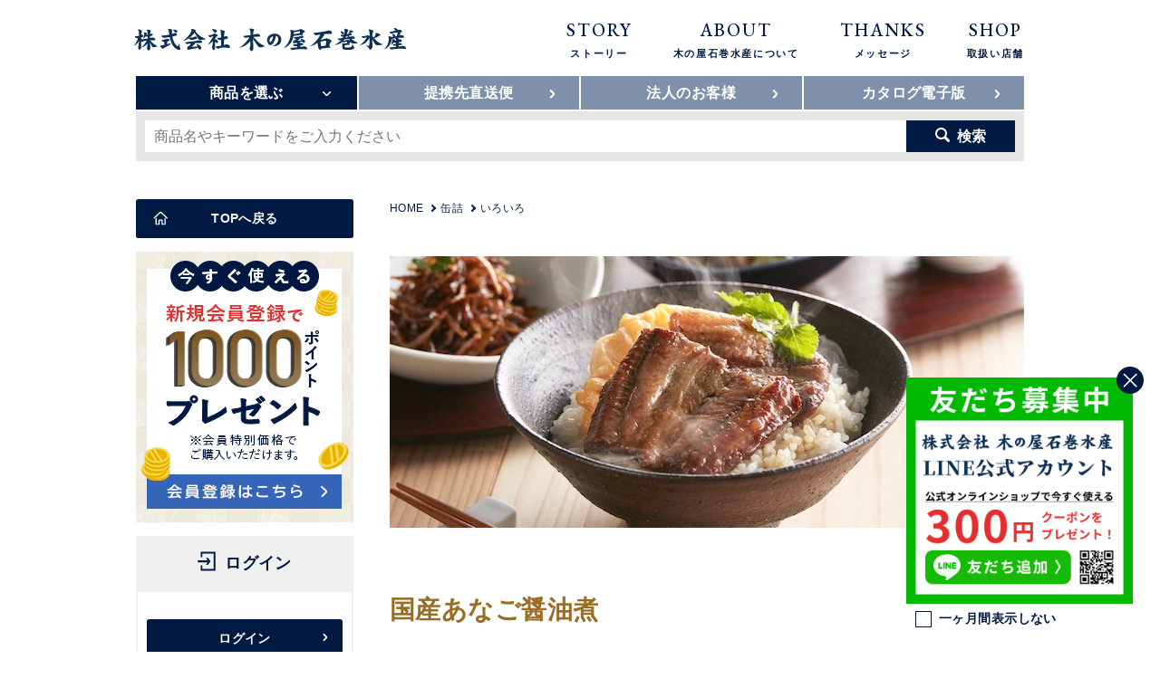

--- FILE ---
content_type: text/html; charset=utf-8
request_url: https://store.kinoya.co.jp/Form/Product/ProductDetail.aspx?shop=0&pid=CEC&cat=006010
body_size: 57440
content:

<?xml version="1.0" encoding="UTF-8"?>
<!DOCTYPE html>
<html xmlns="http://www.w3.org/1999/xhtml" xml:lang="ja" lang="ja">
<head id="ctl00_Head1"><meta http-equiv="Content-Type" content="text/html; charset=UTF-8" /><title>
	国産あなご醤油煮 |【公式】木の屋石巻水産
</title><meta http-equiv="Content-Script-Type" content="text/javascript" />

<!--
<link id="ctl00_lCommonCss" rel="stylesheet" type="text/css" media="screen,print" href="/Css/common.css?20180216" /><link id="ctl00_lPrintCss" rel="stylesheet" type="text/css" media="print" href="/Css/imports/print.css" /><link id="ctl00_lTooltipCss" rel="stylesheet" type="text/css" media="all" href="/Css/tooltip.css" />
-->

<link href="https://fonts.googleapis.com/css2?family=EB+Garamond:ital,wght@0,400;0,500;0,600;0,700;0,800;1,400;1,500;1,600;1,700;1,800&amp;display=swap" rel="stylesheet" /><link id="ctl00_lMainCss" rel="stylesheet" type="text/css" media="all" href="/assets/css/main.min.css" />


<script src="https://cdnjs.cloudflare.com/ajax/libs/gsap/3.11.0/gsap.min.js"></script>




<meta name="viewport" content="width=device-width, initial-scale=1, minimum-scale=1, maximum-scale=1, user-scalable=no">


<script type="text/javascript" charset="Shift_JIS" src="/Js/w2.js?20250106"></script>
<script type="text/javascript" charset="Shift_JIS" src="/Js/w2.textboxevents.js"></script>

<script type="text/javascript" charset="Shift_JIS" src="/Js/jquery-1.11.1.min.js"></script>

<script type="text/javascript" charset="Shift_JIS" src="/Js/AC_ActiveX.js"></script>
<script type="text/javascript" charset="Shift_JIS" src="/Js/AC_RunActiveContent.js"></script>

<link href="/Js/Slick/slick-theme.css" rel="stylesheet" type="text/css">
<link href="/Js/Slick/slick.css" rel="stylesheet" type="text/css">
<script type="text/javascript" src="/Js/Slick/slick.min.js"></script>

<script type="text/javascript" charset="UTF-8" src="/Js/ClientValidateScript.aspx"></script>

<script type="text/javascript" charset="UTF-8" src="/Js/jquery.bxslider.min.js"></script>
<script type="text/javascript" charset="UTF-8" src="/Js/jquery.biggerlink.min.js"></script>
<script type="text/javascript" charset="UTF-8" src="/Js/jquery.heightLine.js"></script>
<script type="text/javascript" charset="UTF-8" src="/Js/jquery.mousewheel.js"></script>
<script type="text/javascript" charset="UTF-8" src="/Js/jquery.jscrollpane.min.js"></script>
<script type="text/javascript" charset="UTF-8" src="/Js/jquery.ah-placeholder.js"></script>

<script type="text/javascript" charset="UTF-8" src="/Js/function.js?20250106"></script>

<script type="text/javascript" src="/Js/AutoKana/jquery.autoKana.js"></script>
<script type="text/javascript">
	
	function execAutoKanaWithKanaType(firstName, firstNameKana, lastName, lastNameKana) {
		execAutoKana(
			firstName,
			firstNameKana,
			lastName,
			lastNameKana,
			'FULLWIDTH_KATAKANA');
	}
</script>

<link id="lsearchResultLayerCss" rel="stylesheet" href="/Css/searchResultLayer.css" type="text/css" media="screen" />



<script type="text/javascript">
<!--
	// ページロード処理
	function pageLoad(sender, args) {
		// ページロード共通処理
		pageLoad_common();

		// function.js実行
		if (typeof initializeFunctionJs == "function") initializeFunctionJs();

		// グローバル切り替え実行
		if (typeof switchGlobalFunction == 'function') switchGlobalFunction();

		// PayPal
		if (typeof InitializePaypal == "function") InitializePaypal(sender, args);

		// body側のpageLoad実行
		if (typeof bodyPageLoad == "function") bodyPageLoad();
	}
//-->
</script>


<script>
window.dataLayer = window.dataLayer || [];
</script>


<!-- Google Tag Manager -->
<script>
(function(w,d,s,l,i){w[l]=w[l]||[];w[l].push({'gtm.start':
new Date().getTime(),event:'gtm.js'});var f=d.getElementsByTagName(s)[0],j=d.createElement(s),dl=l!='dataLayer'?'&l='+l:'';j.async=true;j.src='https://www.googletagmanager.com/gtm.js?id='+i+dl;f.parentNode.insertBefore(j,f);
})(window,document,'script','dataLayer','GTM-T26HZ2Q');
</script>
<!-- End Google Tag Manager -->

<script type="text/javascript" src="/Js/jquery.elevateZoom-3.0.8.min.js"></script>
<link href="/Css/product.css" rel="stylesheet" type="text/css" media="all" />
<link rel="canonical" href="https://store.kinoya.co.jp/Form/Product/ProductDetail.aspx?shop=0&pid=CEC&cat=006010" />



<script type="text/javascript">
//<![CDATA[
  $(function () {


    let hideSection = $("#hideFollowingBtnSection");
    let $followingBtn  = $('.js-productsFollowingBtn');
    window.addEventListener("scroll", () => {
      let scrollTop = $(window).scrollTop();
      let areaTop = hideSection.offset().top - 200;
      let areaBottom = areaTop + hideSection.innerHeight();
      if (scrollTop > areaTop && scrollTop < areaBottom) {
        $followingBtn.removeClass("_active");
      } else {
        $followingBtn.addClass("_active");
      }
    });

    /* 詳細画像切り替え
    var regrep = "_M.jpg";
    $(".subImage li img").mouseover( changePhoto );
    function changePhoto(){
    var setname = $(this).attr("src").replace(regrep,"_L.jpg");
    $("#picture").attr("src",setname).css("opacity","0.2").fadeTo(300,1);
    }*/

    $('#zoomPicture').elevateZoom({
      zoomWindowWidth: 393,
      zoomWindowHeight: 393,
      responsive: true,
      zoomWindowOffetx: 15,
      borderSize: 1,
      cursor: "pointer"
    });

    $('.zoomTarget').click(function (e) {
      var image = $(this).data('image');
      var zoom_image = $(this).data('zoom-image');
      var ez = $('#zoomPicture').data('elevateZoom');
      ez.swaptheimage(image, zoom_image);
    });

  });
//]]>
</script>


<style type="text/css">
  .VariationPanel
  {
  width:100px;
  border:1px;
  padding:10px 5px 5px 5px;
  margin-right: 15px;
  margin-bottom: 10px;
  border-style:solid;
  border-color: #adb0b0;
  background-color: #f5f7f7;
  float:left
  }
  .VariationPanelSelected
  {
  width:100px;
  border:1px;
  border-style:solid;
  padding:10px 5px 5px 5px;
  margin-right: 15px;
  margin-bottom: 10px;
  background-color: #dbdfdf;
  float:left
  }

/* --- ランキング箇所箇所 見出し微調整 --- */
.block__ranking .ttl .icon__products._ranking{
  top: -5px;
}
.block__ranking .ttl .ttl__text {
  font-weight: bold;
}


/* --- レビュー箇所 背景画像 --- */
.products__recommend__post {
  background-image: url(/assets/img/products/products_review_bg.png) !important;
}
._recommend__ttl {
  background-image: url(/assets/img/products/products_review_cap.png) !important;
}

#ctl00_ContentPlaceHolder1_ctl01_dvProductReviewInput .box__input input,
#ctl00_ContentPlaceHolder1_ctl01_dvProductReviewInput .box__input select,
#ctl00_ContentPlaceHolder1_ctl01_dvProductReviewInput .box__input textarea {
  width: 100%;
}
</style>




<script type="text/javascript">
<!--
	var site_path_root = '/';
//-->
</script>
<script type="text/javascript" charset="Shift_JIS" src="/Js/ThickBox/thickbox.js"></script>

<link id="lThickBoxCss" rel="stylesheet" href="/Js/ThickBox/thickbox.css" type="text/css" media="all" />
</head>
<body onload="">

<!-- Google Tag Manager (noscript) -->
<noscript><iframe src="https://www.googletagmanager.com/ns.html?id=GTM-T26HZ2Q"
height="0" width="0" style="display:none;visibility:hidden"></iframe></noscript>
<!-- End Google Tag Manager (noscript) -->

<!-- Facebook Share -->
<div id="fb-root"></div>
<script>
  (function(d, s, id) {var js, fjs = d.getElementsByTagName(s)[0];if (d.getElementById(id)) return;js = d.createElement(s); js.id = id;js.src = "//connect.facebook.net/ja_JP/sdk.js#xfbml=1&version=v2.4";fjs.parentNode.insertBefore(js, fjs);}(document, 'script', 'facebook-jssdk'));
</script>
<!-- End Facebook Share -->



		<script>
        var ga_ecommerce_user_info = "false";
        var ga_ecommerce_user_id = "";
        if(ga_ecommerce_user_id != "") {
                ga_ecommerce_user_info = "true";
        }
        dataLayer.push({ecommerce: null});
        dataLayer.push(
                {
                        event: "user_info",
                        login_status:ga_ecommerce_user_info,
                        user_id:ga_ecommerce_user_id
                }
        );
</script>
	


<form name="aspnetForm" method="post" action="/Form/Product/ProductDetail.aspx?shop=0&amp;pid=CEC&amp;cat=006010" id="aspnetForm" onsubmit="return (document.getElementById(&#39;__EVENTVALIDATION&#39;) != null);" onkeypress="return ((event.keyCode != 13) || (window.event.srcElement.type != &#39;text&#39;));">
<div>
<input type="hidden" name="__EVENTTARGET" id="__EVENTTARGET" value="" />
<input type="hidden" name="__EVENTARGUMENT" id="__EVENTARGUMENT" value="" />
<input type="hidden" name="__LASTFOCUS" id="__LASTFOCUS" value="" />
<input type="hidden" name="__VIEWSTATE" id="__VIEWSTATE" value="/[base64]/////[base64]/P///[base64]////8////BggAAAADcGlkBgkAAAADQ0VDAfb////8////BgsAAAADdmlkBgwAAAAAAfP////8////Bg4AAAADcG5vBg8AAAABMQHw/////P///wYRAAAAA2NhdAYSAAAABjAwNjAxMAHt/////P///wYUAAAABHN3cmQJDAAAAAHq/////P///wYXAAAABnNic3dyZAkMAAAAAef////8////BhoAAAADY29sCQwAAAAB5P////z///8GHQAAAANpbWcGHgAAAAEyAeH////8////BiAAAAAEc29ydAYhAAAAAjA3Ad7////8////BiMAAAAFY2ljb24JDAAAAAHb/////P///wYmAAAAA21pbgkMAAAAAdj////8////BikAAAADbWF4CQwAAAAB1f////z///8GLAAAAAVkcGNudAYtAAAAAi0xAdL////8////Bi8AAAAEdWRucwYwAAAAATIBz/////z///8GMgAAAARkb3NwCQwAAAABzP////z///8GNQAAAARmcGZsBjYAAAABMAHJ/////P///wY4AAAAA3NmbAk2AAAAAcb////8////BjsAAAADcGdpCQwAAAABw/////z///8GPgAAAANiaWQJDAAAAAHA/////P///[base64]////[base64]////[base64]////[base64]/[base64]/[base64]/[base64]/[base64]/[base64]/[base64]/[base64]/[base64]/[base64]/jgrPjg6njg5zllYblk4FkAgMPZBYEZg8VAn4vRm9ybS9Qcm9kdWN0L1Byb2R1Y3RMaXN0LmFzcHg/[base64]/[base64]/[base64]/[base64]/[base64]/c2hvcD0wJmFtcDtjYXQ9OTk5JmFtcDtkcGNudD0xNSZhbXA7aW1nPTImYW1wO3NvcnQ9MDcmYW1wO3VkbnM9MiZhbXA7ZnBmbD0wJmFtcDtzZmw9MCZhbXA7cG5vPTES5o+Q5pC65YWI55u06YCB5L6/[base64]/////wEAAAAAAAAADAIAAAA/[base64]/[base64]/[base64]/jg5/[base64]/44GU5rOo5paH77yJCQ8AAAAJDwAAAAa7AAAAATAJvAAAAAFPAAAABAAAAAa9AAAAATAGvgAAAAY5OTkwMDEGvwAAAAzkuInmlL/[base64]/[base64]/[base64]/[base64]/[base64]/[base64]/[base64]/jg5/[base64]/[base64]/[base64]/ph5Hoj6/[base64]/c2hvcD0wJmFtcDtjYXQ9MDkwMDAxJmFtcDtkcGNudD0xNSZhbXA7aW1nPTImYW1wO3NvcnQ9MDcmYW1wO3VkbnM9MiZhbXA7ZnBmbD0wJmFtcDtzZmw9MCZhbXA7cG5vPTE/[base64]/jgZTms6jmlofvvIlkAgYPZBYEZg8VAn4vRm9ybS9Qcm9kdWN0L1Byb2R1Y3RMaXN0LmFzcHg/[base64]/llYblupdkAgIPZBYUZg9kFgJmDxYCHzECAhYGAgEPZBYCZg8VAn4vRm9ybS9Qcm9kdWN0L1Byb2R1Y3RMaXN0LmFzcHg/[base64]/nlJjjgoHjga7jgr/jg6zjgafnha7ovrzjgpPjgafjgYTjgovjga7jgafjgIHlsI/pqqjjgb7jgafmn5TjgonjgY/jgIHnvo7lkbPjgZfjgY/ku5XkuIrjgZLjgb7jgZfjgZ/jgIIg44GK5Y+s44GX5LiK44GM44KK44Gu6Zqb44Gv44CB5a655Zmo44Gr56e744GX44Gf44GG44GI44Gn5rip44KB44Gm44CB44K/44Os44GU44Go44Gd44Gu44G+44G+44GU6aOv44Gr44GL44GR44Gm44GU5L2/55So44GP44Gg44GV44GE44CCICjkvb/nlKjnm67lronjga/[base64]/nhY7jgI3jgafmuKnjgoHjgovjgajjgIHlvIrnpL7jgYzmi5jjgaPjgZ/po5/mhJ/jgYzjgYrmpb3jgZfjgb/jgYTjgZ/jgaDjgZHjgb7jgZnjgII8YnIgLz4K77yI5rK46aiw44GV44Gb44Gf44GK5rmv44Gu54Gr44KS5q2i44KB44CB44Gd44Gu5Lit44Gr57y244GU44Go57SENeWIhuOBhOOCjOOBpuOBj+OBoOOBleOBhOOAgjXliIblvozjgIHnhrHjgY/jgarjgaPjgZ/nvLbjgavmsJfjgpLku5jjgZHjgarjgYzjgonlj5bjgorlh7rjgZfjgabok4vjgpLplovjgZHjgabjgYvjgonjgYrmpb3jgZfjgb/jgY/[base64]/////D2QCAg8WAh8xAv////8PZAIDDxYCHzEC/////[base64]////8PZAIKDxYCHzEC/////w9kAgsPFgIfMWZkAg0PZBYQAgEPDxYCHzloZGQCAg8WAh85aGQCAw8PFgIfOWhkZAIEDxYCHzloZAIFDxUBnwFqYXZhc2NyaXB0OnNob3dfcG9wdXBfd2luZG93KCYjMzk7L0Zvcm0vUHJvZHVjdC9Qcm9kdWN0U3RvY2tMaXN0LmFzcHg/[base64]/[base64]/44KK44KT44CB44Gn44KT57KJ44CB5a+S5aSp44CB5bGx5qSS44CBKOS4gOmDqOOBq+Wwj+m6puODu+Wkp+ixhuOCkuWQq+OCgCk8L3RkPjwvdHI+PHRyPjx0ZD7lhoXlrrnnt4/ph488L3RkPjx0ZD4xNzBnICgg5Zu65b2i6YePOjExMGcgKTwvdGQ+PC90cj48dHI+PHRkPuiznuWRs+acn+mZkDxicj7igLvoo73pgKDjgYvjgokz5bm05b6MPC90ZD48dGQ+MjAyN+W5tDA55pyIPGJyPuKAu+WcqOW6q+eKtuazgeOBq+W/[base64]/jg7zjg6vkvr/[base64]/jgZPjgaHjgok8L2E+PGJyPjxicj7pm6Lls7bjg7vkuIDpg6jlnLDln5/jgavjgaTjgYTjgabjga/[base64]/jgpPjgbHjgY/os6rvvJoxOC4yZzwvdGQ+CgkJCTx0ZD7po5/loannm7jlvZPph4/[base64]/L0Zvcm0vUHJvZHVjdC9Qcm9kdWN0RGV0YWlsLmFzcHg/[base64]/[base64]/[base64]/[base64]/c2hvcD0wJmFtcDtwaWQ9Q0VDJmFtcDtjYXQ9MDIwMDA3ATUBNWQCAQ9kFgJmDw8WAh87BSMvQ29udGVudHMvUHJvZHVjdEltYWdlcy8wL0NFQ19NLmpwZ2RkAgIPFQFCL0Zvcm0vUHJvZHVjdC9Qcm9kdWN0RGV0YWlsLmFzcHg/[base64]/[base64]/[base64]/L0Zvcm0vUHJvZHVjdC9Qcm9kdWN0RGV0YWlsLmFzcHg/c2hvcD0wJmFtcDtwaWQ9QlREJmFtcDtjYXQ9MDIwATkBOWQCAQ9kFgJmDw8WAh87BSYvQ29udGVudHMvUHJvZHVjdEltYWdlcy8wL0JURF8yNV9NLmpwZ2RkAgIPFQE/L0Zvcm0vUHJvZHVjdC9Qcm9kdWN0RGV0YWlsLmFzcHg/[base64]/jgpPjg4fjg5/[base64]/[base64]/[base64]/jgrXjgqvjg5mzA+aYlOOAgeWutuOBrui/keOBj+OBruOCueODvOODkeODvOOBp+iyt+OBo+OBpumjn+OBueOBn+OCieacrOW9k+OBq+e+juWRs+OBl+OBj+OBpuOAgeW/mOOCjOOCieOCjOOBmuOBk+OBoeOCieOBp+izvOWFpeOBl+OBvuOBl+OBn+OAgjxiciAvPuWkp+S6i+OBq+WPluOBo+OBpuOBiuOBhOOBn+OBruOBp+OBmeOBjOacgOi/keOBq+OBquOBo+OBpuaIkeaFouOBp+OBjeOBmumjn+OBueOBvuOBl+OBn+OAgeWPo+OBruS4reOBp+OBqOOCjeOBkeOCi++8geW/[base64]/nhY7jgaflho3mjJHmiKbvvIETMjAyNS8xMC8yOSAxMTozMjo0OA/[base64]/mpb3jgZfjgb/[base64]" />
</div>

<script type="text/javascript">
//<![CDATA[
var theForm = document.forms['aspnetForm'];
if (!theForm) {
    theForm = document.aspnetForm;
}
function __doPostBack(eventTarget, eventArgument) {
    if (!theForm.onsubmit || (theForm.onsubmit() != false)) {
        theForm.__EVENTTARGET.value = eventTarget;
        theForm.__EVENTARGUMENT.value = eventArgument;
        theForm.submit();
    }
}
//]]>
</script>


<script src="/WebResource.axd?d=eYF3Tu2Ns-DAqcOkyqHH7AxaTYPHGcxjp6petFFjXvVO2pz7zH96QaWoTKRX5HPnb0Tf4dSj7c3ExwxlzY_IRUrOkLgZMrKZaMcwMhj9yKs1&amp;t=638628531619783110" type="text/javascript"></script>


<script src="/ScriptResource.axd?d=eXmkwgmbPADqX1QHgfRLHTMQL87fkG-qsWxW0lZeNkgVR2ISwM6iW4XsRF6iT6jx5wzPlhbIpvPJMVyCPjnJw16cKYqOSI79SSlWwryrmZAx6V5RehUqms0RetC_VKqnfzkCyjNM_twhF-_uN4y32HIElxcsla31aJz9bGzWBWc1&amp;t=2a9d95e3" type="text/javascript"></script>
<script src="/ScriptResource.axd?d=yDsM3RcpMeJNDFL9Ax5erjay_peqmxMDpCxmHsadLs9l7pk6PgHYkQE1n7KfegOPYibYxtbUpKuQCTaEZTJujKTaYbzyyXgr0RJ2jfBmySOpDiSt11Ox6bXitVg9F1AUJqE_HNsSWsQOTW6ZT2y8A6us49Dk2F64EcO-A0CutHjlq7syVMtQwPy2S_-4_Ws60&amp;t=2a9d95e3" type="text/javascript"></script>
<div>

<input type="hidden" name="__VIEWSTATEGENERATOR" id="__VIEWSTATEGENERATOR" value="1E4D0DCC" />
<input type="hidden" name="__EVENTVALIDATION" id="__EVENTVALIDATION" value="/wEdAA8B/ZrKr1IIVxTOpQHL+27hJ85AwcawoJZUJxx8UwuklnnvFGiU+syp5mGAttmT3Dk4Ez+CItFNL0kflOUliSFLsYQ7RqUoPvD+vF9o2jK/xnJ1eZSC1p9ro8W/bBELmrpH9RUp1+6ucW4EaT2FZyI1WI0zo70r1Y0H/h9aDwW9Yx0xRlgrhcD9iWUO5eGnQUilSoMME+7DgEZulzEebTifN4JwG77ko4C37Ig1bJ5GhkcaKzBZqSHF4CzKOtXW0oJs2ow83K0fBQlIvBX9w2b4mHJdlsCUN2YR2Zenqm5arDm5yhAP/JV5TASrwMobCF0n5JqfcV8r7IL6oaOfcINh72hwDeujssDPvmb5BpvmUQ==" />
</div>

<script type="text/javascript">
<!--
	// クリックジャック攻撃対策
	CheckClickJack('/Form/Blank.aspx');
//-->
</script>


<script type="text/javascript">
//<![CDATA[
Sys.WebForms.PageRequestManager._initialize('ctl00$smScriptManager', 'aspnetForm', ['tctl00$BodyHeaderMain$UpdatePanel1','','tctl00$BodyHeaderMain$upUpdatePanel2','','tctl00$ContentPlaceHolder1$upUpdatePanel','','tctl00$ContentPlaceHolder1$ctl01$upUpdatePanel',''], [], [], 90, 'ctl00');
//]]>
</script>


<div class="container">

		
		<header class="pageHeader">
		<div id="ctl00_BodyHeaderMain_UpdatePanel1">


</div>


<div id="ctl00_BodyHeaderMain_upUpdatePanel2">



<div class="line__banner">
  <div class="line_banner__inner">
    <a href="https://lin.ee/WSrz5M3" target="_blank">
      <img src="/assets/img/banner/line_banner_pc_20251125.png" class="line-banner-img _pc" alt="お友だち募集中 木の屋 LINE公式アカウント 公式オンラインショップで今すぐ使える 300円クーポンをプレゼント！">
      <img src="/	assets/img/banner/line_banner_sp_20251125.png" class="line-banner-img _sp" alt="お友だち募集中 木の屋 LINE公式アカウント 公式オンラインショップで今すぐ使える 300円クーポンをプレゼント！">
    </a>
    <!-- 「今後は表示しない」チェック -->
    <label class="fancy-checkbox">
      <input type="checkbox" id="hide-line-banner">
      <span class="box"></span>
      一ヶ月間表示しない
    </label>
    <!-- 閉じるボタン -->
    <img src="/assets/img/banner/line_banner_close.svg" class="line-banner-close" alt="閉じる">
  </div>
</div>
<script>
// ページ読み込み時にアンカーリンクを一時的に無効化
(function() {
    // URLからハッシュを取得して一時的に削除
    const hash = window.location.hash;
    if (hash) {
        // ハッシュを削除（スクロールを防ぐ）
        history.replaceState(null, null, window.location.pathname + window.location.search);
        
        // ページ読み込み完了後に目的地へ移動
        window.addEventListener('load', function() {
            setTimeout(() => {
                const target = document.querySelector(hash);
                if (target) {
                    target.scrollIntoView({ 
                        behavior: 'instant', // smoothではなくinstantで瞬間移動
                        block: 'start' 
                    });
                    // URLにハッシュを戻す
                    history.replaceState(null, null, window.location.pathname + window.location.search + hash);
                }
            }, 100);
        });
    }
})();
</script>
<script>
document.addEventListener('DOMContentLoaded', () => {
  const LINE_BANNER_SELECTOR = '.line__banner';
  const HIDE_UNTIL_KEY       = 'hideLineBannerUntil';

  // このページ読み込み中だけ非表示にするフラグ
  let wasClosedOnThisPage = false;

  /**
   * バナーを非表示にすべきか判定し、必要なら隠す
   */
  function hideBannerIfNeeded(banner) {
    if (!banner) return;
    const hideUntil = localStorage.getItem(HIDE_UNTIL_KEY);

    // 「1ヶ月非表示」有効 or 同一ページ内で一度閉じた → 隠す
    if ((hideUntil && Date.now() < parseInt(hideUntil, 10)) ||
        wasClosedOnThisPage) {
      banner.style.display = 'none';
    } else {
      banner.style.display = '';  // 条件を満たすなら確実に表示
    }
  }

  // --- 1. 閉じるクリック（イベント委譲） ---
  document.body.addEventListener('click', event => {
    const closeBtn = event.target.closest('.line-banner-close');
    if (!closeBtn) return;

    event.preventDefault();
    const banner  = closeBtn.closest(LINE_BANNER_SELECTOR);
    const checkbox = document.getElementById('hide-line-banner');

    if (checkbox && checkbox.checked) {
      // 「1ヶ月間表示しない」：localStorageに期限を保存
      const d = new Date();
      d.setMonth(d.getMonth() + 1);
      localStorage.setItem(HIDE_UNTIL_KEY, String(d.getTime()));
    } else {
      // チェックなし：localStorageの期限キーを消して、
      // 同一ページ内だけ隠すフラグを立てる
      localStorage.removeItem(HIDE_UNTIL_KEY);
      wasClosedOnThisPage = true;
    }

    // とりあえず非表示
    banner.style.display = 'none';
  });

  // --- 2. DOM変化監視（ラジオ切り替え等でバナーが再構築されたとき用） ---
  const observer = new MutationObserver(mutations => {
    for (const m of mutations) {
      if (m.addedNodes.length === 0) continue;
      m.addedNodes.forEach(node => {
        if (!(node instanceof Element)) return;
        const newBanner = node.matches(LINE_BANNER_SELECTOR)
                          ? node
                          : node.querySelector(LINE_BANNER_SELECTOR);
        if (newBanner) hideBannerIfNeeded(newBanner);
      });
    }
  });
  observer.observe(document.body, { childList: true, subtree: true });

  // --- 3. 初回ロード時にも非表示判定 ---
  const initialBanner = document.querySelector(LINE_BANNER_SELECTOR);
  hideBannerIfNeeded(initialBanner);
});
</script>
<div class="pageHeader__main">





  <h1 class="pageHeader__logo">
    <a href="https://store.kinoya.co.jp/" class="pageHeader__logo__link">
      <img src="/assets/img/common/logo_20251125.svg" class="pageHeader__logo__item logo__svg" alt="鯨缶詰のお取り寄せ通販 株式会社 木の屋石巻水産">
    </a>
  </h1>
  <div class="pageHeader__spBtn _sp">
    <div class="pageHeader__spBtn__item js-spNavBtn">
      <span class="pageHeader__spBtn__item__line"></span>
      <span class="pageHeader__spBtn__item__line"></span>
      <span class="pageHeader__spBtn__item__line"></span>
    </div><!-- /pageHeader__spBtn__item -->
  </div>
  <nav class="pageHeader__nav">
    <ul class="pageHeader__nav__list">
      <li class="pageHeader__nav__list__item _fade__spNav _fade__spNav1">
        <a href="https://www.kinoya.co.jp/story/" class="pageHeader__nav__list__item__link">
          <strong class="pageHeader__nav__list__text__en">STORY</strong>
          <small class="pageHeader__nav__list__text__jp">ストーリー</small>
          <span class="line"></span>
        </a>
      </li>
      <li class="pageHeader__nav__list__item _fade__spNav _fade__spNav2">
        <a href="https://www.kinoya.co.jp/about/" class="pageHeader__nav__list__item__link">
          <strong class="pageHeader__nav__list__text__en">ABOUT</strong>
          <small class="pageHeader__nav__list__text__jp">木の屋石巻水産について</small>
          <span class="line"></span>
        </a>
      </li>
      <li class="pageHeader__nav__list__item _fade__spNav _fade__spNav3">
        <a href="https://www.kinoya.co.jp/thanks/" class="pageHeader__nav__list__item__link">
          <strong class="pageHeader__nav__list__text__en">THANKS</strong>
          <small class="pageHeader__nav__list__text__jp">メッセージ</small>
          <span class="line"></span>
        </a>
      </li>
      <li class="pageHeader__nav__list__item _fade__spNav _fade__spNav4">
        <a href="/Page/shoplist.aspx" class="pageHeader__nav__list__item__link">
          <strong class="pageHeader__nav__list__text__en">SHOP</strong>
          <small class="pageHeader__nav__list__text__jp">取扱い店舗</small>
          <span class="line"></span>
        </a>
      </li>
    </ul>
    <div class="btn pageHeader__btn__store _fade__spNav _fade__spStoreNav">
      <a href="https://www.kinoya.co.jp/catalog/2025/" class="btn__link" target="_blank">
        <span class="btn__link__text">カタログ電子版​</span>
      </a>
    </div>
    <div class="btn pageHeader__btn__corporations _fade__spNav2 _fade__spStoreNav2">
      <a href="https://www.kinoya.co.jp/about/company.html" class="btn__link" target="_blank">
        <span class="btn__link__text">法人のお客様</span>
        <svg width="15" height="12" viewBox="0 0 15 12" fill="none" xmlns="http://www.w3.org/2000/svg">
          <path d="M0.75 3.55768H11.5192V11.25H0.75V3.55768Z" fill="#001842"/>
          <path fill-rule="evenodd" clip-rule="evenodd" d="M13.327 1.75H5.36548V0.75H14.327V6.63462H13.327V1.75Z" fill="#001842"/>
        </svg>
      </a>
    </div>
<!--
    <ul class="pageHeader__nav__list">
      <li class="pageHeader__nav__list__item _fade__spNav _fade__spNav1">
        <a href="https://www.kinoya.co.jp/story/" class="pageHeader__nav__list__item__link">
          STORY
          <span class="line"></span>
        </a>
      </li>
      <li class="pageHeader__nav__list__item _fade__spNav _fade__spNav2 _current">
        <a href="/" class="pageHeader__nav__list__item__link">
          STORE
          <span class="line"></span>
        </a>
      </li>
      <li class="pageHeader__nav__list__item _blank _pc"></li>
      <li class="pageHeader__nav__list__item _fade__spNav _fade__spNav3">
        <a href="https://www.kinoya.co.jp/about/" class="pageHeader__nav__list__item__link">
          ABOUT
          <span class="line"></span>
        </a>
      </li>
      <li class="pageHeader__nav__list__item _fade__spNav _fade__spNav4">
        <a href="https://www.kinoya.co.jp/thanks/" class="pageHeader__nav__list__item__link">
          THANKS
          <span class="line"></span>
        </a>
      </li>
    </ul>
-->

  </nav>
</div>
<div class="spNav__login _sp">
  <nav class="pageHeader__sub__nav">
    <ul class="pageHeader__sub__nav__list _lev0">
      <li class="pageHeader__sub__nav__list__item nav__items">
        <div class="pageHeader__sub__nav__list__btn _btnItemsList js-btnSubNav">
          商品を選ぶ
          <span class="icon__arrow _down _white">
            <svg xmlns="http://www.w3.org/2000/svg" viewBox="0 0 48 48">
              <path fill="none" d="M0 0h48v48H0z"/>
              <path class="icon__arrow__path" d="M21 15l7.45 7.45a2.2 2.2 0 010 3.1L21 33" fill="none" stroke="#000" stroke-linecap="round" stroke-linejoin="round" stroke-width="4"/>
            </svg>
          </span>
        </div><!-- /pageHeader__sub__nav__list__btn -->
        <div class="pageHeader__sub__nav__list__main">
          
  
  <div class="nav__items__box">
    <div class="nav__items__box__cat">
      <a href='https://store.kinoya.co.jp/Form/Product/ProductList.aspx?pgi=2025winter&amp;sort=99' class="nav__items__box__list__item__link">
        缶詰浪漫2025年冬（旬のお得なセット情報）
      </a>
    </div><!-- /nav__items__box__cat -->
    
  </div>
  
  <div class="nav__items__box">
    <div class="nav__items__box__cat">
      <a href='/Form/Product/ProductList.aspx?shop=0&amp;cat=020&amp;dpcnt=15&amp;img=2&amp;sort=07&amp;udns=2&amp;fpfl=0&amp;sfl=0&amp;pno=1' class="nav__items__box__list__item__link">
        缶詰
      </a>
    </div><!-- /nav__items__box__cat -->
    
        <ul class="nav__items__box__list _lev1">
      
          <li class="nav__items__box__list__item">
            <div class="nav__items__box__sub__cat">
              <a class="text__white01" href='/Form/Product/ProductList.aspx?shop=0&amp;cat=020001&amp;dpcnt=15&amp;img=2&amp;sort=07&amp;udns=2&amp;fpfl=0&amp;sfl=0&amp;pno=1'>
                鯨
              </a>
            </div><!-- /nav__items__box__sub__cat -->
          </li>
      
          <li class="nav__items__box__list__item">
            <div class="nav__items__box__sub__cat">
              <a class="text__white01" href='/Form/Product/ProductList.aspx?shop=0&amp;cat=020002&amp;dpcnt=15&amp;img=2&amp;sort=07&amp;udns=2&amp;fpfl=0&amp;sfl=0&amp;pno=1'>
                さば
              </a>
            </div><!-- /nav__items__box__sub__cat -->
          </li>
      
          <li class="nav__items__box__list__item">
            <div class="nav__items__box__sub__cat">
              <a class="text__white01" href='/Form/Product/ProductList.aspx?shop=0&amp;cat=020003&amp;dpcnt=15&amp;img=2&amp;sort=07&amp;udns=2&amp;fpfl=0&amp;sfl=0&amp;pno=1'>
                さんま
              </a>
            </div><!-- /nav__items__box__sub__cat -->
          </li>
      
          <li class="nav__items__box__list__item">
            <div class="nav__items__box__sub__cat">
              <a class="text__white01" href='/Form/Product/ProductList.aspx?shop=0&amp;cat=020004&amp;dpcnt=15&amp;img=2&amp;sort=07&amp;udns=2&amp;fpfl=0&amp;sfl=0&amp;pno=1'>
                いわし
              </a>
            </div><!-- /nav__items__box__sub__cat -->
          </li>
      
          <li class="nav__items__box__list__item">
            <div class="nav__items__box__sub__cat">
              <a class="text__white01" href='/Form/Product/ProductList.aspx?shop=0&amp;cat=020005&amp;dpcnt=15&amp;img=2&amp;sort=07&amp;udns=2&amp;fpfl=0&amp;sfl=0&amp;pno=1'>
                牛たん
              </a>
            </div><!-- /nav__items__box__sub__cat -->
          </li>
      
          <li class="nav__items__box__list__item">
            <div class="nav__items__box__sub__cat">
              <a class="text__white01" href='/Form/Product/ProductList.aspx?shop=0&amp;cat=020006&amp;dpcnt=15&amp;img=2&amp;sort=07&amp;udns=2&amp;fpfl=0&amp;sfl=0&amp;pno=1'>
                ごはん缶
              </a>
            </div><!-- /nav__items__box__sub__cat -->
          </li>
      
          <li class="nav__items__box__list__item">
            <div class="nav__items__box__sub__cat">
              <a class="text__white01" href='/Form/Product/ProductList.aspx?shop=0&amp;cat=020007&amp;dpcnt=15&amp;img=2&amp;sort=07&amp;udns=2&amp;fpfl=0&amp;sfl=0&amp;pno=1'>
                いろいろ
              </a>
            </div><!-- /nav__items__box__sub__cat -->
          </li>
      
          <li class="nav__items__box__list__item">
            <div class="nav__items__box__sub__cat">
              <a class="text__white01" href='/Form/Product/ProductList.aspx?shop=0&amp;cat=020008&amp;dpcnt=15&amp;img=2&amp;sort=07&amp;udns=2&amp;fpfl=0&amp;sfl=0&amp;pno=1'>
                コラボ商品
              </a>
            </div><!-- /nav__items__box__sub__cat -->
          </li>
      
        </ul>
      
  </div>
  
  <div class="nav__items__box">
    <div class="nav__items__box__cat">
      <a href='/Form/Product/ProductList.aspx?shop=0&amp;cat=030&amp;dpcnt=15&amp;img=2&amp;sort=07&amp;udns=2&amp;fpfl=0&amp;sfl=0&amp;pno=1' class="nav__items__box__list__item__link">
        鯨加工品
      </a>
    </div><!-- /nav__items__box__cat -->
    
        <ul class="nav__items__box__list _lev1">
      
          <li class="nav__items__box__list__item">
            <div class="nav__items__box__sub__cat">
              <a class="text__white01" href='https://store.kinoya.co.jp/Form/Product/ProductDetail.aspx?shop=0&amp;pid=WHS-H'>
                スタミナ焼き
              </a>
            </div><!-- /nav__items__box__sub__cat -->
          </li>
      
          <li class="nav__items__box__list__item">
            <div class="nav__items__box__sub__cat">
              <a class="text__white01" href='/Form/Product/ProductList.aspx?shop=0&amp;cat=030001&amp;dpcnt=15&amp;img=2&amp;sort=07&amp;udns=2&amp;fpfl=0&amp;sfl=0&amp;pno=1'>
                赤肉（お刺身用）
              </a>
            </div><!-- /nav__items__box__sub__cat -->
          </li>
      
          <li class="nav__items__box__list__item">
            <div class="nav__items__box__sub__cat">
              <a class="text__white01" href='/Form/Product/ProductList.aspx?shop=0&amp;cat=030003&amp;dpcnt=15&amp;img=2&amp;sort=07&amp;udns=2&amp;fpfl=0&amp;sfl=0&amp;pno=1'>
                竜田揚げ
              </a>
            </div><!-- /nav__items__box__sub__cat -->
          </li>
      
          <li class="nav__items__box__list__item">
            <div class="nav__items__box__sub__cat">
              <a class="text__white01" href='/Form/Product/ProductList.aspx?shop=0&amp;cat=030004&amp;dpcnt=15&amp;img=2&amp;sort=07&amp;udns=2&amp;fpfl=0&amp;sfl=0&amp;pno=1'>
                ベーコン
              </a>
            </div><!-- /nav__items__box__sub__cat -->
          </li>
      
          <li class="nav__items__box__list__item">
            <div class="nav__items__box__sub__cat">
              <a class="text__white01" href='/Form/Product/ProductList.aspx?shop=0&amp;cat=030006&amp;dpcnt=15&amp;img=2&amp;sort=07&amp;udns=2&amp;fpfl=0&amp;sfl=0&amp;pno=1'>
                本皮
              </a>
            </div><!-- /nav__items__box__sub__cat -->
          </li>
      
        </ul>
      
  </div>
  
  <div class="nav__items__box">
    <div class="nav__items__box__cat">
      <a href='/Form/Product/ProductList.aspx?shop=0&amp;cat=040&amp;dpcnt=15&amp;img=2&amp;sort=07&amp;udns=2&amp;fpfl=0&amp;sfl=0&amp;pno=1' class="nav__items__box__list__item__link">
        冷凍品（その他）
      </a>
    </div><!-- /nav__items__box__cat -->
    
        <ul class="nav__items__box__list _lev1">
      
          <li class="nav__items__box__list__item">
            <div class="nav__items__box__sub__cat">
              <a class="text__white01" href='/Form/Product/ProductList.aspx?shop=0&amp;cat=040001&amp;dpcnt=15&amp;img=2&amp;sort=07&amp;udns=2&amp;fpfl=0&amp;sfl=0&amp;pno=1'>
                三陸さば味噌煮
              </a>
            </div><!-- /nav__items__box__sub__cat -->
          </li>
      
          <li class="nav__items__box__list__item">
            <div class="nav__items__box__sub__cat">
              <a class="text__white01" href='/Form/Product/ProductList.aspx?shop=0&amp;cat=040002&amp;dpcnt=15&amp;img=2&amp;sort=07&amp;udns=2&amp;fpfl=0&amp;sfl=0&amp;pno=1'>
                金華しめ鯖
              </a>
            </div><!-- /nav__items__box__sub__cat -->
          </li>
      
          <li class="nav__items__box__list__item">
            <div class="nav__items__box__sub__cat">
              <a class="text__white01" href='/Form/Product/ProductList.aspx?shop=0&amp;cat=040006&amp;dpcnt=15&amp;img=2&amp;sort=07&amp;udns=2&amp;fpfl=0&amp;sfl=0&amp;pno=1'>
                ぶり竜田揚げ
              </a>
            </div><!-- /nav__items__box__sub__cat -->
          </li>
      
        </ul>
      
  </div>
  
  <div class="nav__items__box">
    <div class="nav__items__box__cat">
      <a href='/Form/Product/ProductList.aspx?shop=0&amp;cat=090&amp;dpcnt=15&amp;img=2&amp;sort=07&amp;udns=2&amp;fpfl=0&amp;sfl=0&amp;pno=1' class="nav__items__box__list__item__link">
        オリジナルグッズ
      </a>
    </div><!-- /nav__items__box__cat -->
    
        <ul class="nav__items__box__list _lev1">
      
          <li class="nav__items__box__list__item">
            <div class="nav__items__box__sub__cat">
              <a class="text__white01" href='/Form/Product/ProductList.aspx?shop=0&amp;cat=090001&amp;dpcnt=15&amp;img=2&amp;sort=07&amp;udns=2&amp;fpfl=0&amp;sfl=0&amp;pno=1'>
                ステッカー　　　　　　（缶詰と同じご注文）
              </a>
            </div><!-- /nav__items__box__sub__cat -->
          </li>
      
          <li class="nav__items__box__list__item">
            <div class="nav__items__box__sub__cat">
              <a class="text__white01" href='/Form/Product/ProductList.aspx?shop=0&amp;cat=090002&amp;dpcnt=15&amp;img=2&amp;sort=07&amp;udns=2&amp;fpfl=0&amp;sfl=0&amp;pno=1'>
                ステッカー　　　　　（グッズのみご注文）
              </a>
            </div><!-- /nav__items__box__sub__cat -->
          </li>
      
        </ul>
      
  </div>
  
  <div class="nav__items__box">
    <div class="nav__items__box__cat">
      <a href='/Form/Product/ProductList.aspx?shop=0&amp;cat=100&amp;dpcnt=15&amp;img=2&amp;sort=07&amp;udns=2&amp;fpfl=0&amp;sfl=0&amp;pno=1' class="nav__items__box__list__item__link">
        オランダせんべい
      </a>
    </div><!-- /nav__items__box__cat -->
    
  </div>
  
  <div class="nav__items__box">
    <div class="nav__items__box__cat">
      <a href='/Form/Product/ProductList.aspx?shop=0&amp;cat=999&amp;dpcnt=15&amp;img=2&amp;sort=07&amp;udns=2&amp;fpfl=0&amp;sfl=0&amp;pno=1' class="nav__items__box__list__item__link">
        提携先直送便
      </a>
    </div><!-- /nav__items__box__cat -->
    
        <ul class="nav__items__box__list _lev1">
      
          <li class="nav__items__box__list__item">
            <div class="nav__items__box__sub__cat">
              <a class="text__white01" href='/Form/Product/ProductList.aspx?shop=0&amp;cat=999001&amp;dpcnt=15&amp;img=2&amp;sort=07&amp;udns=2&amp;fpfl=0&amp;sfl=0&amp;pno=1'>
                三政商店
              </a>
            </div><!-- /nav__items__box__sub__cat -->
          </li>
      
        </ul>
      
  </div>
  
  



        </div><!-- /pageHeader__sub__nav__list__main -->
      </li>
      <li class="pageHeader__sub__nav__list__item nav__guide">
        <a href="https://store.kinoya.co.jp/Form/Product/ProductList.aspx?shop=0&cat=999&dpcnt=15&img=2&sort=07&udns=2&fpfl=0&sfl=0&pno=1" class="pageHeader__sub__nav__list__btn">
          <span class="btn__text">
            提携先直送便
          </span>
          <span class="icon__arrow _right">
            <svg xmlns="http://www.w3.org/2000/svg" viewBox="0 0 48 48">
              <path fill="none" d="M0 0h48v48H0z"/>
              <path class="icon__arrow__path" d="M21 15l7.45 7.45a2.2 2.2 0 010 3.1L21 33" fill="none" stroke="#fff" stroke-linecap="round" stroke-linejoin="round" stroke-width="5"/>
            </svg>
          </span>
        </a>
      </li>
    </ul>
  </nav>
  <ul class="spNav__login__list">

  
  
    
    <li class="spNav__login__list__item _login">
      <a href="https://store.kinoya.co.jp/Form/Login.aspx?nurl=%2fForm%2fProduct%2fProductDetail.aspx%3fshop%3d0%26pid%3dCEC%26cat%3d006010" class="spNav__login__list__item__link">
        <span class="spNav__login__list__item__icon">
          <svg xmlns="http://www.w3.org/2000/svg" viewBox="0 0 34 36">
            <path fill-rule="evenodd" fill="#FFF" d="M5.778 35.292v-9.971l3.333-.029v6.666h21.111V4.18H9.111v6.667l-3.333-.029V.847h27.778v34.445H5.778zm10.185-23.568h3.704l4.629 6.345-4.629 6.345h-3.704l2.778-4.532H.222v-3.626h18.519l-2.778-4.532z"/>
          </svg>
        </span>
        <span class="spNav__login__list__item__text">
          ログイン
        </span>
      </a>
    </li>



    <li class="spNav__login__list__item _cart">
      <a href="/Form/Order/CartList.aspx" class="spNav__login__list__item__link">
        <span class="spNav__login__list__item__icon">
          <svg xmlns="http://www.w3.org/2000/svg" viewBox="0 0 36 33">
            <path fill-rule="evenodd" fill="#FFF" d="M35.778 9.07l-5.556 12.222c-.334 1.489-.637 2.222-2.222 2.222H12.444c-1.113-.103-2.122-.593-2.222-2.222L5.778 3.514H1.333c-.678 0-1.111-.439-1.111-1.111C.222.698.777.18 1.455.18h5.571c.555 0 1.941.645 2.085 2.223l4.445 17.778h13.333l4.444-10H18c-.678 0-1.785-.88-1.785-1.552 0-.673 1.107-1.782 1.785-1.782h15.556c1.94 0 1.996.765 2.222 1.112.226.345.164.723 0 1.111zm-24.62 17.789c1.541 0 2.795 1.243 2.795 2.772 0 1.529-1.254 2.772-2.795 2.772-1.542 0-2.796-1.243-2.796-2.772 0-1.529 1.254-2.772 2.796-2.772zm17.284 0c1.542-.102 2.878 1.06 2.98 2.568.042.754-.184 1.468-.678 2.018-.493.571-1.171.897-1.911.958h-.206c-1.459 0-2.672-1.141-2.774-2.589-.103-1.508 1.048-2.852 2.589-2.955z"/>
          </svg>
          <span class="spNav__login__list__item__icon__count">
            0
          </span>
        </span>
        <span class="spNav__login__list__item__text">
          カート
        </span>
      </a>
    </li>
  </ul>
</div><!-- /pageHeader__main -->

<div class="pageHeader__sub">
  <nav class="pageHeader__sub__nav">
    <ul class="pageHeader__sub__nav__list _lev0">
      <li class="pageHeader__sub__nav__list__item nav__items">
        <div class="pageHeader__sub__nav__list__btn _btnItemsList js-btnSubNav">
          商品を選ぶ
          <span class="icon__arrow _down _white">
            <svg xmlns="http://www.w3.org/2000/svg" viewBox="0 0 48 48">
              <path fill="none" d="M0 0h48v48H0z"/>
              <path class="icon__arrow__path" d="M21 15l7.45 7.45a2.2 2.2 0 010 3.1L21 33" fill="none" stroke="#000" stroke-linecap="round" stroke-linejoin="round" stroke-width="4"/>
            </svg>
          </span>
        </div><!-- /pageHeader__sub__nav__list__btn -->
        <div class="pageHeader__sub__nav__list__main">
          
  
  <div class="nav__items__box">
    <div class="nav__items__box__cat">
      <a href='https://store.kinoya.co.jp/Form/Product/ProductList.aspx?pgi=2025winter&amp;sort=99' class="nav__items__box__list__item__link">
        缶詰浪漫2025年冬（旬のお得なセット情報）
      </a>
    </div><!-- /nav__items__box__cat -->
    
  </div>
  
  <div class="nav__items__box">
    <div class="nav__items__box__cat">
      <a href='/Form/Product/ProductList.aspx?shop=0&amp;cat=020&amp;dpcnt=15&amp;img=2&amp;sort=07&amp;udns=2&amp;fpfl=0&amp;sfl=0&amp;pno=1' class="nav__items__box__list__item__link">
        缶詰
      </a>
    </div><!-- /nav__items__box__cat -->
    
        <ul class="nav__items__box__list _lev1">
      
          <li class="nav__items__box__list__item">
            <div class="nav__items__box__sub__cat">
              <a class="text__white01" href='/Form/Product/ProductList.aspx?shop=0&amp;cat=020001&amp;dpcnt=15&amp;img=2&amp;sort=07&amp;udns=2&amp;fpfl=0&amp;sfl=0&amp;pno=1'>
                鯨
              </a>
            </div><!-- /nav__items__box__sub__cat -->
          </li>
      
          <li class="nav__items__box__list__item">
            <div class="nav__items__box__sub__cat">
              <a class="text__white01" href='/Form/Product/ProductList.aspx?shop=0&amp;cat=020002&amp;dpcnt=15&amp;img=2&amp;sort=07&amp;udns=2&amp;fpfl=0&amp;sfl=0&amp;pno=1'>
                さば
              </a>
            </div><!-- /nav__items__box__sub__cat -->
          </li>
      
          <li class="nav__items__box__list__item">
            <div class="nav__items__box__sub__cat">
              <a class="text__white01" href='/Form/Product/ProductList.aspx?shop=0&amp;cat=020003&amp;dpcnt=15&amp;img=2&amp;sort=07&amp;udns=2&amp;fpfl=0&amp;sfl=0&amp;pno=1'>
                さんま
              </a>
            </div><!-- /nav__items__box__sub__cat -->
          </li>
      
          <li class="nav__items__box__list__item">
            <div class="nav__items__box__sub__cat">
              <a class="text__white01" href='/Form/Product/ProductList.aspx?shop=0&amp;cat=020004&amp;dpcnt=15&amp;img=2&amp;sort=07&amp;udns=2&amp;fpfl=0&amp;sfl=0&amp;pno=1'>
                いわし
              </a>
            </div><!-- /nav__items__box__sub__cat -->
          </li>
      
          <li class="nav__items__box__list__item">
            <div class="nav__items__box__sub__cat">
              <a class="text__white01" href='/Form/Product/ProductList.aspx?shop=0&amp;cat=020005&amp;dpcnt=15&amp;img=2&amp;sort=07&amp;udns=2&amp;fpfl=0&amp;sfl=0&amp;pno=1'>
                牛たん
              </a>
            </div><!-- /nav__items__box__sub__cat -->
          </li>
      
          <li class="nav__items__box__list__item">
            <div class="nav__items__box__sub__cat">
              <a class="text__white01" href='/Form/Product/ProductList.aspx?shop=0&amp;cat=020006&amp;dpcnt=15&amp;img=2&amp;sort=07&amp;udns=2&amp;fpfl=0&amp;sfl=0&amp;pno=1'>
                ごはん缶
              </a>
            </div><!-- /nav__items__box__sub__cat -->
          </li>
      
          <li class="nav__items__box__list__item">
            <div class="nav__items__box__sub__cat">
              <a class="text__white01" href='/Form/Product/ProductList.aspx?shop=0&amp;cat=020007&amp;dpcnt=15&amp;img=2&amp;sort=07&amp;udns=2&amp;fpfl=0&amp;sfl=0&amp;pno=1'>
                いろいろ
              </a>
            </div><!-- /nav__items__box__sub__cat -->
          </li>
      
          <li class="nav__items__box__list__item">
            <div class="nav__items__box__sub__cat">
              <a class="text__white01" href='/Form/Product/ProductList.aspx?shop=0&amp;cat=020008&amp;dpcnt=15&amp;img=2&amp;sort=07&amp;udns=2&amp;fpfl=0&amp;sfl=0&amp;pno=1'>
                コラボ商品
              </a>
            </div><!-- /nav__items__box__sub__cat -->
          </li>
      
        </ul>
      
  </div>
  
  <div class="nav__items__box">
    <div class="nav__items__box__cat">
      <a href='/Form/Product/ProductList.aspx?shop=0&amp;cat=030&amp;dpcnt=15&amp;img=2&amp;sort=07&amp;udns=2&amp;fpfl=0&amp;sfl=0&amp;pno=1' class="nav__items__box__list__item__link">
        鯨加工品
      </a>
    </div><!-- /nav__items__box__cat -->
    
        <ul class="nav__items__box__list _lev1">
      
          <li class="nav__items__box__list__item">
            <div class="nav__items__box__sub__cat">
              <a class="text__white01" href='https://store.kinoya.co.jp/Form/Product/ProductDetail.aspx?shop=0&amp;pid=WHS-H'>
                スタミナ焼き
              </a>
            </div><!-- /nav__items__box__sub__cat -->
          </li>
      
          <li class="nav__items__box__list__item">
            <div class="nav__items__box__sub__cat">
              <a class="text__white01" href='/Form/Product/ProductList.aspx?shop=0&amp;cat=030001&amp;dpcnt=15&amp;img=2&amp;sort=07&amp;udns=2&amp;fpfl=0&amp;sfl=0&amp;pno=1'>
                赤肉（お刺身用）
              </a>
            </div><!-- /nav__items__box__sub__cat -->
          </li>
      
          <li class="nav__items__box__list__item">
            <div class="nav__items__box__sub__cat">
              <a class="text__white01" href='/Form/Product/ProductList.aspx?shop=0&amp;cat=030003&amp;dpcnt=15&amp;img=2&amp;sort=07&amp;udns=2&amp;fpfl=0&amp;sfl=0&amp;pno=1'>
                竜田揚げ
              </a>
            </div><!-- /nav__items__box__sub__cat -->
          </li>
      
          <li class="nav__items__box__list__item">
            <div class="nav__items__box__sub__cat">
              <a class="text__white01" href='/Form/Product/ProductList.aspx?shop=0&amp;cat=030004&amp;dpcnt=15&amp;img=2&amp;sort=07&amp;udns=2&amp;fpfl=0&amp;sfl=0&amp;pno=1'>
                ベーコン
              </a>
            </div><!-- /nav__items__box__sub__cat -->
          </li>
      
          <li class="nav__items__box__list__item">
            <div class="nav__items__box__sub__cat">
              <a class="text__white01" href='/Form/Product/ProductList.aspx?shop=0&amp;cat=030006&amp;dpcnt=15&amp;img=2&amp;sort=07&amp;udns=2&amp;fpfl=0&amp;sfl=0&amp;pno=1'>
                本皮
              </a>
            </div><!-- /nav__items__box__sub__cat -->
          </li>
      
        </ul>
      
  </div>
  
  <div class="nav__items__box">
    <div class="nav__items__box__cat">
      <a href='/Form/Product/ProductList.aspx?shop=0&amp;cat=040&amp;dpcnt=15&amp;img=2&amp;sort=07&amp;udns=2&amp;fpfl=0&amp;sfl=0&amp;pno=1' class="nav__items__box__list__item__link">
        冷凍品（その他）
      </a>
    </div><!-- /nav__items__box__cat -->
    
        <ul class="nav__items__box__list _lev1">
      
          <li class="nav__items__box__list__item">
            <div class="nav__items__box__sub__cat">
              <a class="text__white01" href='/Form/Product/ProductList.aspx?shop=0&amp;cat=040001&amp;dpcnt=15&amp;img=2&amp;sort=07&amp;udns=2&amp;fpfl=0&amp;sfl=0&amp;pno=1'>
                三陸さば味噌煮
              </a>
            </div><!-- /nav__items__box__sub__cat -->
          </li>
      
          <li class="nav__items__box__list__item">
            <div class="nav__items__box__sub__cat">
              <a class="text__white01" href='/Form/Product/ProductList.aspx?shop=0&amp;cat=040002&amp;dpcnt=15&amp;img=2&amp;sort=07&amp;udns=2&amp;fpfl=0&amp;sfl=0&amp;pno=1'>
                金華しめ鯖
              </a>
            </div><!-- /nav__items__box__sub__cat -->
          </li>
      
          <li class="nav__items__box__list__item">
            <div class="nav__items__box__sub__cat">
              <a class="text__white01" href='/Form/Product/ProductList.aspx?shop=0&amp;cat=040006&amp;dpcnt=15&amp;img=2&amp;sort=07&amp;udns=2&amp;fpfl=0&amp;sfl=0&amp;pno=1'>
                ぶり竜田揚げ
              </a>
            </div><!-- /nav__items__box__sub__cat -->
          </li>
      
        </ul>
      
  </div>
  
  <div class="nav__items__box">
    <div class="nav__items__box__cat">
      <a href='/Form/Product/ProductList.aspx?shop=0&amp;cat=090&amp;dpcnt=15&amp;img=2&amp;sort=07&amp;udns=2&amp;fpfl=0&amp;sfl=0&amp;pno=1' class="nav__items__box__list__item__link">
        オリジナルグッズ
      </a>
    </div><!-- /nav__items__box__cat -->
    
        <ul class="nav__items__box__list _lev1">
      
          <li class="nav__items__box__list__item">
            <div class="nav__items__box__sub__cat">
              <a class="text__white01" href='/Form/Product/ProductList.aspx?shop=0&amp;cat=090001&amp;dpcnt=15&amp;img=2&amp;sort=07&amp;udns=2&amp;fpfl=0&amp;sfl=0&amp;pno=1'>
                ステッカー　　　　　　（缶詰と同じご注文）
              </a>
            </div><!-- /nav__items__box__sub__cat -->
          </li>
      
          <li class="nav__items__box__list__item">
            <div class="nav__items__box__sub__cat">
              <a class="text__white01" href='/Form/Product/ProductList.aspx?shop=0&amp;cat=090002&amp;dpcnt=15&amp;img=2&amp;sort=07&amp;udns=2&amp;fpfl=0&amp;sfl=0&amp;pno=1'>
                ステッカー　　　　　（グッズのみご注文）
              </a>
            </div><!-- /nav__items__box__sub__cat -->
          </li>
      
        </ul>
      
  </div>
  
  <div class="nav__items__box">
    <div class="nav__items__box__cat">
      <a href='/Form/Product/ProductList.aspx?shop=0&amp;cat=100&amp;dpcnt=15&amp;img=2&amp;sort=07&amp;udns=2&amp;fpfl=0&amp;sfl=0&amp;pno=1' class="nav__items__box__list__item__link">
        オランダせんべい
      </a>
    </div><!-- /nav__items__box__cat -->
    
  </div>
  
  <div class="nav__items__box">
    <div class="nav__items__box__cat">
      <a href='/Form/Product/ProductList.aspx?shop=0&amp;cat=999&amp;dpcnt=15&amp;img=2&amp;sort=07&amp;udns=2&amp;fpfl=0&amp;sfl=0&amp;pno=1' class="nav__items__box__list__item__link">
        提携先直送便
      </a>
    </div><!-- /nav__items__box__cat -->
    
        <ul class="nav__items__box__list _lev1">
      
          <li class="nav__items__box__list__item">
            <div class="nav__items__box__sub__cat">
              <a class="text__white01" href='/Form/Product/ProductList.aspx?shop=0&amp;cat=999001&amp;dpcnt=15&amp;img=2&amp;sort=07&amp;udns=2&amp;fpfl=0&amp;sfl=0&amp;pno=1'>
                三政商店
              </a>
            </div><!-- /nav__items__box__sub__cat -->
          </li>
      
        </ul>
      
  </div>
  
  




        </div><!-- /pageHeader__sub__nav__list__main -->
      </li>
      <li class="pageHeader__sub__nav__list__item nav__guide">
        <a href="https://store.kinoya.co.jp/Form/Product/ProductList.aspx?shop=0&cat=999&dpcnt=15&img=2&sort=07&udns=2&fpfl=0&sfl=0&pno=1" class="pageHeader__sub__nav__list__btn">
          <span class="btn__text">
            提携先直送便
          </span>
          <span class="icon__arrow _right">
            <svg xmlns="http://www.w3.org/2000/svg" viewBox="0 0 48 48">
              <path fill="none" d="M0 0h48v48H0z"/>
              <path class="icon__arrow__path" d="M21 15l7.45 7.45a2.2 2.2 0 010 3.1L21 33" fill="none" stroke="#000" stroke-linecap="round" stroke-linejoin="round" stroke-width="5"/>
            </svg>
          </span>
        </a>
      </li>
      <li class="pageHeader__sub__nav__list__item nav__guide">
        <a href="https://www.kinoya.co.jp/about/company.html?_gl=1*4a4e5x*_gcl_au*MTg2MTM5NjI5Mi4xNzYxODk2NDQy" class="pageHeader__sub__nav__list__btn" target="_blank">
          <span class="btn__text">
            法人のお客様
          </span>
          <span class="icon__arrow _right">
            <svg xmlns="http://www.w3.org/2000/svg" viewBox="0 0 48 48">
              <path fill="none" d="M0 0h48v48H0z"/>
              <path class="icon__arrow__path" d="M21 15l7.45 7.45a2.2 2.2 0 010 3.1L21 33" fill="none" stroke="#fff" stroke-linecap="round" stroke-linejoin="round" stroke-width="5"/>
            </svg>
          </span>
        </a>
      </li>     
      <li class="pageHeader__sub__nav__list__item nav__guide">
        <a href="https://www.kinoya.co.jp/catalog/2025/?_gl=1*ighec2*_gcl_au*MTg2MTM5NjI5Mi4xNzYxODk2NDQy" class="pageHeader__sub__nav__list__btn" target="_blank">
          <span class="btn__text">
            カタログ電子版
          </span>
          <span class="icon__arrow _right">
            <svg xmlns="http://www.w3.org/2000/svg" viewBox="0 0 48 48">
              <path fill="none" d="M0 0h48v48H0z"/>
              <path class="icon__arrow__path" d="M21 15l7.45 7.45a2.2 2.2 0 010 3.1L21 33" fill="none" stroke="#fff" stroke-linecap="round" stroke-linejoin="round" stroke-width="5"/>
            </svg>
          </span>
        </a>
      </li>   

    </ul>
  </nav>
</div><!-- /pageHeader__sub -->

<div class="header__search">
  <div class="header__search__inner">
    <div class="header__search__nav__list__main">
        <input type="hidden" name="transactionid" value="bf218e0497ebdb198d2934d80b3c11323c7d3c42">
        <input type="hidden" name="mode" value="search">
        <div class="search__form__box">
<!--
          <input class="search__form__box__input" type="search" name="name" value="" placeholder="商品名・キーワードで探す">
          <a href="" class="search__form__box__btn">
            <span class="icon__serch">
              <svg xmlns="http://www.w3.org/2000/svg" viewBox="0 0 16 16">
                <path fill-rule="evenodd" fill="#FFF" d="M15.538 13.415l-3.516-3.516c.612-.992.982-2.148.982-3.399 0-3.591-2.912-6.502-6.503-6.502C2.909-.002-.002 2.909-.002 6.5c0 3.592 2.911 6.504 6.503 6.504 1.251 0 2.407-.371 3.397-.982l3.518 3.516c.586.587 1.536.587 2.122 0 .587-.586.587-1.536 0-2.123zm-9.037-2.412c-2.486 0-4.502-2.017-4.502-4.503s2.016-4.502 4.502-4.502c2.486 0 4.502 2.016 4.502 4.502 0 2.486-2.016 4.503-4.502 4.503z"/>
              </svg>
            </span>
            <span class="btn__text">
              検索
            </span>
          </a>
        </div>
-->
        <input name="ctl00$BodyHeaderMain$tbSearchWord" type="text" maxlength="250" id="ctl00_BodyHeaderMain_tbSearchWord" class="search__form__box__input" onkeypress="if (event.keyCode==13){__doPostBack(&#39;ctl00$BodyHeaderMain$lbSearch&#39;,&#39;&#39;); return false;}" placeholder="商品名やキーワードをご入力ください" />
        <a id="ctl00_BodyHeaderMain_lbSearch" class="search__form__box__btn" href="javascript:__doPostBack(&#39;ctl00$BodyHeaderMain$lbSearch&#39;,&#39;&#39;)">
            <span class="icon__serch">
              <svg xmlns="http://www.w3.org/2000/svg" viewBox="0 0 16 16">
                <path fill-rule="evenodd" fill="#FFF" d="M15.538 13.415l-3.516-3.516c.612-.992.982-2.148.982-3.399 0-3.591-2.912-6.502-6.503-6.502C2.909-.002-.002 2.909-.002 6.5c0 3.592 2.911 6.504 6.503 6.504 1.251 0 2.407-.371 3.397-.982l3.518 3.516c.586.587 1.536.587 2.122 0 .587-.586.587-1.536 0-2.123zm-9.037-2.412c-2.486 0-4.502-2.017-4.502-4.503s2.016-4.502 4.502-4.502c2.486 0 4.502 2.016 4.502 4.502 0 2.486-2.016 4.503-4.502 4.503z"/>
              </svg>
            </span>
            <span class="btn__text">
              検索
            </span>
        </a>
    </div>
  </div>
</div>


</div>




		</header>
		

		
		<main class="contents">
		


<script type="text/javascript" language="javascript">
  function bodyPageLoad() {
  if (Sys.WebForms == null) return;
  var isAsyncPostback = Sys.WebForms.PageRequestManager.getInstance().get_isInAsyncPostBack();
  if (isAsyncPostback) {
  tb_init('a.thickbox, area.thickbox, input.thickbox');
  $(function () {
  $(".productInfoList").heightLine().biggerlink();
  $('#zoomPicture').elevateZoom({
  zoomWindowWidth: 393,
  zoomWindowHeight: 393,
  responsive: true,
  zoomWindowOffetx: 15,
  borderSize: 1,
  cursor: "pointer"
  });

  $('.zoomTarget').click(function (e) {
  $('.zoomTarget').removeClass('selected');
  $(this).addClass('selected');
  var image = $(this).data('image');
  var zoom_image = $(this).data('zoom-image');
  var ez = $('#zoomPicture').data('elevateZoom');
  ez.swaptheimage(image, zoom_image);
  });
  });
  if (typeof twttr !== 'undefined')
  {
  twttr.widgets.load(); //Reload twitter button
  }

  }
  }
</script>

<div class="contents__inner">
  <div class="contents__main">
    <!-- breadcrumb -->
    
<ul class="breadcrumb">
	<li class="breadcrumb__item">
		<a href="https://store.kinoya.co.jp/">HOME</a>
	</li>

	<li class="breadcrumb__item">
			<a href='/Form/Product/ProductList.aspx?shop=0&amp;cat=020&amp;dpcnt=15&amp;img=2&amp;sort=07&amp;udns=2&amp;fpfl=0&amp;sfl=0&amp;pno=1'>
				缶詰</a>
	</li>

	<li class="breadcrumb__item">
			<a href='/Form/Product/ProductList.aspx?shop=0&amp;cat=020007&amp;dpcnt=15&amp;img=2&amp;sort=07&amp;udns=2&amp;fpfl=0&amp;sfl=0&amp;pno=1'>
				いろいろ</a>
	</li>

</ul>
	&nbsp;


    <!-- /breadcrumb -->



    
    
    <input type="hidden" name="ctl00$ContentPlaceHolder1$hfIsRedirectAfterAddProduct" id="ctl00_ContentPlaceHolder1_hfIsRedirectAfterAddProduct" value="CART" />

    
    
    <div id="ctl00_ContentPlaceHolder1_upUpdatePanel">




    <section class="block">
       <div class="block__gutter">
         <div class="products__kv">
          <img  id="picture" src="/Contents/ProductImages/0/CEC_L.jpg" border="0" alt="国産あなご醤油煮" class="" />
<!--
           <img src="/assets/img/_dummy/products/detail_kv_01.jpg" alt="">
-->
         </div>
       </div>
     </section>

     <section class="block">
       <div class="block__gutter">
         <h2 class="products__detail__name text__gold01">
           国産あなご醤油煮
         </h2>
         <div class="products__detail__texts">
           <!-- 商品詳細1 -->
         	 <p><p class="caption">
<span>
9年ぶりに復活!した震災前の人気商品
</span>
</p>

<p><span style="font-size:24px">以前は「沖穴子醤油味付」という名前で製造してた同商品、震災後は原料環境が悪く製造できる時を待ち続けて・・・待ち続けて・・・ようやく復活させることができました!<br />
山椒をきかせた甘めのタレで煮込んでいるので、小骨まで柔らく、美味しく仕上げました。 お召し上がりの際は、容器に移したうえで温めて、タレごとそのままご飯にかけてご使用ください。 (使用目安は、1缶で2食分です)</span></p>

<p class="caption"><span>おススメの温め方について </span></p>

<p><span style="font-size:24px">ひと手間かけて「湯煎」で温めると、弊社が拘った食感がお楽しみいただけます。<br />
（沸騰させたお湯の火を止め、その中に缶ごと約5分いれてください。5分後、熱くなった缶に気を付けながら取り出して蓋を開けてからお楽しみください）</span></p>
<div class="detail__list__image"><img alt="" src="/Contents/Feature/BTC-C3.jpg" /></div>


<p><span style="font-size:24px">※<u>12缶セット</u>と<u>24缶セット</u>は<br />
<span style="color:#FF0000">　送料</span>と<span style="color:#FF0000">決済手数料</span>が<span style="color:#FF0000">含まれています</span></p>
         </div>
       </div>
     </section>
     <section class="block">
      <hr id="productsToCart" class="anchor">
      <div id="hideFollowingBtnSection" class="anchor"></div>
       <div class="block__gutter">
         <div class="products__detail__main">
           <div class="box">
             <div class="box__img box__item">
               <div class="box__img__photo">
                 
                 <!-- 商品画像 -->
                 	<div class="ChangesByVariation">
                    <img  id="picture" src="/Contents/ProductImages/0/CEC_M.jpg" border="0" alt="国産あなご醤油煮" class="" />
                 </div>
 

               </div><!-- /box__img__photo -->
             </div>

             <div class="box__detail box__item">
              
              <div class="ChangesByVariation">
                <!-- 商品アイコン -->
                <ul class="products__list__item__detail__icons _detail-icon">
                  <li class="products__list__item__detail__icons__item">
                    
                    
                    
                    <img  src="/Contents/ProductImages/ProductIcon4.gif" border="0" alt="" class="" />
                    
                    
                    
                    
                    
                    
                  </li>
                </ul>
                <!-- 商品名 -->
                <h2 class="box__detail__name text__gold01">
                  国産あなご醤油煮
                </h2>

                
                  <br>
                  <p class="box__detail__lead">
                    会員へご登録いただければ、<br><strong class="text__red01">全商品を会員特別価格にてご購入いただけます。</strong>
                  </p>
                

                <!-- 商品ID  -->
                
                <div class="box__detail__price__wrap">
                  <!-- 商品価格・税区分・加算ポイント -->
                  
                  
                  
                  
                  
                  
                  
                  
                  
                  
                  <div>
                    <p class="box__detail__price">
                      <span class="box__detail__price__cap">販売価格</span>
                      <strong class="box__detail__price__num">
                        &#165;920
                      </strong>
                      (税込)
                    </p>
                  </div>
                  
                  
                  
                  
                  
                  
                  
                  
                  
<!-- 2022-08-10 : 『商品毎』のポイント付与に変更後、2重ポイント表記されてしまうためコメントアウト。
                  
-->
                  
                </div><!-- /box__detail__price__wrap -->

              </div><!-- /ChangesByVariation -->
              


<div class="wrapDetailImage">














<div class="ChangesByVariation">
  
      <p>
        
      </p>
    
</div><!-- /ChangesByVariation -->



<div class="ChangesByVariation">
<div class="productSellInfo">


<p class="captionValiation">
  <strong>商品の種類</strong>
</p>

<!-- バリエーション選択 -->
<div class="selectValiation">


<!--1軸バリエーション-->

<div class="selectValiationList">

  <label class="selectValiationListItem">
    <div class="selectValiationListRadio">
      <input type="hidden" name="ctl00$ContentPlaceHolder1$rVariationSingleList$ctl00$hfVariationId" id="ctl00_ContentPlaceHolder1_rVariationSingleList_ctl00_hfVariationId" value="CEC1" />
      <span class="radioBtn"><input id="ctl00_ContentPlaceHolder1_rVariationSingleList_ctl00_rbgVariationId" type="radio" name="Variation" value="ctl00$ContentPlaceHolder1$rVariationSingleList$ctl00$rbgVariationId" onclick="javascript:setTimeout(&#39;__doPostBack(\&#39;ctl00$ContentPlaceHolder1$rVariationSingleList$ctl00$rbgVariationId\&#39;,\&#39;\&#39;)&#39;, 0)" /></span>
      <span class="radioBtnIcon"></span>
    </div>
    <div class="selectValiationMatrix">
      <span>&nbsp;単品&nbsp;</span>
    </div>
  </label>

  <label class="selectValiationListItem">
    <div class="selectValiationListRadio">
      <input type="hidden" name="ctl00$ContentPlaceHolder1$rVariationSingleList$ctl01$hfVariationId" id="ctl00_ContentPlaceHolder1_rVariationSingleList_ctl01_hfVariationId" value="CEC12" />
      <span class="radioBtn"><input id="ctl00_ContentPlaceHolder1_rVariationSingleList_ctl01_rbgVariationId" type="radio" name="Variation" value="ctl00$ContentPlaceHolder1$rVariationSingleList$ctl01$rbgVariationId" onclick="javascript:setTimeout(&#39;__doPostBack(\&#39;ctl00$ContentPlaceHolder1$rVariationSingleList$ctl01$rbgVariationId\&#39;,\&#39;\&#39;)&#39;, 0)" /></span>
      <span class="radioBtnIcon"></span>
    </div>
    <div class="selectValiationMatrix">
      <span>&nbsp;12缶セット    ※&nbsp;</span>
    </div>
  </label>

  <label class="selectValiationListItem">
    <div class="selectValiationListRadio">
      <input type="hidden" name="ctl00$ContentPlaceHolder1$rVariationSingleList$ctl02$hfVariationId" id="ctl00_ContentPlaceHolder1_rVariationSingleList_ctl02_hfVariationId" value="CEC24" />
      <span class="radioBtn"><input id="ctl00_ContentPlaceHolder1_rVariationSingleList_ctl02_rbgVariationId" type="radio" name="Variation" value="ctl00$ContentPlaceHolder1$rVariationSingleList$ctl02$rbgVariationId" onclick="javascript:setTimeout(&#39;__doPostBack(\&#39;ctl00$ContentPlaceHolder1$rVariationSingleList$ctl02$rbgVariationId\&#39;,\&#39;\&#39;)&#39;, 0)" /></span>
      <span class="radioBtnIcon"></span>
    </div>
    <div class="selectValiationMatrix">
      <span>&nbsp;24缶セット  ※&nbsp;</span>
    </div>
  </label>

</div><!-- /selectValiationList -->


</div>


<div>

</div>




<div class="box__detail__sale__status">
  <div class="box__detail__quantity">
    <label for="input__quantity">
      <span class="box__detail__quantity__input__text">
        個&nbsp;数
      </span>
      <input name="ctl00$ContentPlaceHolder1$tbCartAddProductCount" type="text" value="1" maxlength="5" onchange="javascript:setTimeout(&#39;__doPostBack(\&#39;ctl00$ContentPlaceHolder1$tbCartAddProductCount\&#39;,\&#39;\&#39;)&#39;, 0)" onkeypress="if (WebForm_TextBoxKeyHandler(event) == false) return false;" id="ctl00_ContentPlaceHolder1_tbCartAddProductCount" class="box__detail__quantity__input__textbox" />
    </label>
  </div><!-- /box__detail__quantity -->
</div><!-- /box__detail__sale__status -->

<div>
  <div class="productCart">
    <!-- カート投入リンク -->
    <div class="btn _gold01 _btn__cart">
      
      <a onclick="return add_cart_check();" id="ctl00_ContentPlaceHolder1_lbCartAdd" class="btn__link" href="javascript:__doPostBack(&#39;ctl00$ContentPlaceHolder1$lbCartAdd&#39;,&#39;&#39;)">
          <span class="icon__cart _left">
            <svg xmlns="http://www.w3.org/2000/svg" viewBox="0 0 36 33">
              <path fill-rule="evenodd" fill="#FFF" d="M35.778 9.07l-5.556 12.222c-.334 1.489-.637 2.222-2.222 2.222H12.444c-1.113-.103-2.122-.593-2.222-2.222L5.778 3.514H1.333c-.678 0-1.111-.439-1.111-1.111C.222.698.777.18 1.455.18h5.571c.555 0 1.941.645 2.085 2.223l4.445 17.778h13.333l4.444-10H18c-.678 0-1.785-.88-1.785-1.552 0-.673 1.107-1.782 1.785-1.782h15.556c1.94 0 1.996.765 2.222 1.112.226.345.164.723 0 1.111zm-24.62 17.789c1.541 0 2.795 1.243 2.795 2.772 0 1.529-1.254 2.772-2.795 2.772-1.542 0-2.796-1.243-2.796-2.772 0-1.529 1.254-2.772 2.796-2.772zm17.284 0c1.542-.102 2.878 1.06 2.98 2.568.042.754-.184 1.468-.678 2.018-.493.571-1.171.897-1.911.958h-.206c-1.459 0-2.672-1.141-2.774-2.589-.103-1.508 1.048-2.852 2.589-2.955z"/>
            </svg>
          </span>
          <span class="btn__link__text">
            カートに入れる
          </span>
          <span class="icon__arrow _right">
            <svg xmlns="http://www.w3.org/2000/svg" viewBox="0 0 48 48">
              <path fill="none" d="M0 0h48v48H0z"></path>
              <path class="icon__arrow__path" d="M21 15l7.45 7.45a2.2 2.2 0 010 3.1L21 33" fill="none" stroke="#000" stroke-linecap="round" stroke-linejoin="round" stroke-width="5"></path>
            </svg>
          </span>
        </a>
        
        
        
        
        
      
    </div><!-- /btn _btn__cart -->
    

    <!--在庫文言表示-->
    <div class="btn _btn__contanct ChangesByVariation">
      <a class="btn__link" href="https://store.kinoya.co.jp/Form/Inquiry/InquiryInput.aspx?shop=0&amp;pid=CEC&amp;vid=">
        <span class="btn__link__text">
          この商品に関する問い合わせ
        </span>
        <span class="icon__arrow _right">
          <svg xmlns="http://www.w3.org/2000/svg" viewBox="0 0 48 48">
            <path fill="none" d="M0 0h48v48H0z"></path>
            <path class="icon__arrow__path" d="M21 15l7.45 7.45a2.2 2.2 0 010 3.1L21 33" fill="none" stroke="#000" stroke-linecap="round" stroke-linejoin="round" stroke-width="5"></path>
          </svg>
        </span>
      </a>
    </div>

    <hr class="productCart__line">

    
    <div class="btn _btn__bookmark">
      <a id="ctl00_ContentPlaceHolder1_lbAddFavorite" class="btn__link" href="javascript:__doPostBack(&#39;ctl00$ContentPlaceHolder1$lbAddFavorite&#39;,&#39;&#39;)">
        <span class="icon__plus _left text__white">
        </span>
        <span class="btn__link__text">
          お気に入りに追加
        </span>
      </a>
    </div>

    <div id="addFavoriteTip" class="toolTip">
      <p id="txt-tooltip" class="bookmark__status"></p>
      <div class="btn _btn__bookmarklist">
        <a href="/Form/Product/FavoriteList.aspx" class="btn__link">
          <span class="btn__link__text">
            お気に入り一覧
          </span>
          <span class="icon__arrow _right">
            <svg xmlns="http://www.w3.org/2000/svg" viewBox="0 0 48 48">
              <path fill="none" d="M0 0h48v48H0z"></path>
              <path class="icon__arrow__path" d="M21 15l7.45 7.45a2.2 2.2 0 010 3.1L21 33" fill="none" stroke="#000" stroke-linecap="round" stroke-linejoin="round" stroke-width="5"></path>
            </svg>
          </span>
        </a>
      </div><!-- /btn -->
    </div>
    <p class="bookmark__count">
      お気に入りの登録人数：
      104
      人
    </p>

    <hr class="productCart__line">


    <ul class="box__detail__sns__list">
      <li class="box__detail__sns__list__item">
        <div class="btn _btn__twitter">
          <button type="button" class="btn__link js-btn__twitter">
            <span class="icon__twitter _left">
              <svg viewBox="0 0 1200 1227" fill="none" xmlns="http://www.w3.org/2000/svg">
                <path d="M714.163 519.284L1160.89 0H1055.03L667.137 450.887L357.328 0H0L468.492 681.821L0 1226.37H105.866L515.491 750.218L842.672 1226.37H1200L714.137 519.284H714.163ZM569.165 687.828L521.697 619.934L144.011 79.6944H306.615L611.412 515.685L658.88 583.579L1055.08 1150.3H892.476L569.165 687.854V687.828Z" fill="white"/>
              </svg>
            </span>
            <span class="btn__link__text">
              ポストする
            </span>
          </button>
        </div>
      </li>
      <li class="box__detail__sns__list__item">
        <div class="btn _btn__facebook">
          <button type="button" class="btn__link js-btn__facebook">
            <span class="icon__facebook _left">
              <svg xmlns="http://www.w3.org/2000/svg" viewBox="0 0 1024 1024">
                <path d="M1024 512C1024 229.23 794.77 0 512 0S0 229.23 0 512c0 255.55 187.23 467.37 432 505.78V660H302V512h130V399.2C432 270.88 508.44 200 625.39 200c56 0 114.61 10 114.61 10v126h-64.56c-63.6 0-83.44 39.47-83.44 80v96h142l-22.7 148H592v357.78c244.77-38.41 432-250.23 432-505.78z" fill="#fff"/>
                <path d="M711.3 660L734 512H592v-96c0-40.49 19.84-80 83.44-80H740V210s-58.59-10-114.61-10C508.44 200 432 270.88 432 399.2V512H302v148h130v357.78a517.58 517.58 0 00160 0V660z" fill="#1877f2"/>
              </svg>
            </span>
            <span class="btn__link__text">
              シェアする
            </span>
          </button>
        </div>
      </li>
    </ul>

    

  </div><!-- /productCart -->

</div><!-- True -->

<div>
<p class="error"></p>
<div class="error"></div>
<p class="error"></p>
</div>
<!--再入荷通知メール申し込みボタン表示-->
<!-- False -->

<!--販売開始通知メール申し込みボタン表示-->
<!-- False -->

<!-- 再販売通知メール申し込みボタン表示 -->


</div><!-- False -->
</div><!-- productSellInfo -->
</div><!-- /ChangesByVariation -->



           </div>
         </div>

         <!-- 商品詳細2 - 原材料 -->
         <div id="detailTwo" class="products__detail__tbl _table _table__materials">
          <p>● 国産あなご醤油煮缶詰 ●</p><figure class="table"><table class="p_table" border="0" cellpadding="5" cellspacing="0"><tbody><tr><td>原材料名&nbsp; &nbsp; &nbsp; &nbsp; &nbsp; &nbsp; &nbsp; &nbsp;&nbsp;</td><td>イラコアナゴ(国産)、醤油、砂糖、みりん、でん粉、寒天、山椒、(一部に小麦・大豆を含む)</td></tr><tr><td>内容総量</td><td>170g ( 固形量:110g )</td></tr><tr><td>賞味期限<br>※製造から3年後</td><td>2027年09月<br>※在庫状況に応じて前後いたします</td></tr><tr><td>取扱い期間</td><td>通年</td></tr><tr><td>備考</td><td><p>冷凍品を一緒にご注文の場合、<br>別途クール便分の送料がかかる場合があります。<a target="_blank" rel="noopener noreferrer" href="http://kinoya.co.jp/eccube/user_data/konyu_guide.php#a3">詳細はこちら</a><br><br>離島・一部地域については、送料無料商品につきましても追加送料を頂きます。</p><p>&nbsp;</p><p>※2023.09より商品名を三陸産あなご醤油煮から国産あなご醤油煮に変更しております。</p></td></tr></tbody></table></figure>
         </div><!-- /products__detail__tbl _table -->
         <!-- 商品詳細3 - 栄養成分表 -->
         <div id="detailThree" class="products__detail__tbl _table _table__nutritional">
          <table border="1" cellpadding="1" cellspacing="1" style="width:500px">
	<caption>栄養成分表示 100g当たり</caption>
	<tbody>
		<tr>
			<td>エネルギー：292kcal</td>
			<td>炭水化物：7.7g</td>
		</tr>
		<tr>
			<td>たんぱく質：18.2g</td>
			<td>食塩相当量：1.4g</td>
		</tr>
		<tr>
			<td>脂質：20.9g</td>
			<td>&nbsp;</td>
		</tr>
	</tbody>
</table>

<table border="1" cellpadding="1" cellspacing="1" style="width:500px">
	<tbody>
	</tbody>
</table>

<p>&nbsp;</p>

         </div>
         <!-- 商品詳細4 -->
         <div id="detailFour" class="products__detail__tbl _table">
          
         </div>

       </div>
     </section>

<!-- 商品アップセル一覧 -->


<section class="block">
  <div class="block__gutter">
    <h2 class="ttl _bgGray">よく一緒に購入されている商品</h2>
    <div class="swiper-container js-swiperProducts _slider">
      <ul class="products__slider swiper-wrapper">

        <li class="products__slider__item swiper-slide">
          <a href="/Form/Product/ProductDetail.aspx?shop=0&amp;pid=FPC&amp;cat=020" class="products__slider__item__link">
            <div class="products__slider__item__photo">
              <img  id="picture" src="/Contents/ProductImages/0/FPC_M.jpg" border="0" alt="カレイの縁側醤油煮込み" class="" />
            </div>
            <div class="products__slider__item__detail">
              <div class="products__slider__item__detail__name">




カレイの縁側醤油煮込み














              </div>
            </div>
          </a>
        </li>

        <li class="products__slider__item swiper-slide">
          <a href="/Form/Product/ProductDetail.aspx?shop=0&amp;pid=SAC&amp;cat=020" class="products__slider__item__link">
            <div class="products__slider__item__photo">
              <img  id="picture" src="/Contents/ProductImages/0/SAC_M.jpg" border="0" alt="いわし醤油味付" class="" />
            </div>
            <div class="products__slider__item__detail">
              <div class="products__slider__item__detail__name">




いわし醤油味付














              </div>
            </div>
          </a>
        </li>

      </ul>
      <div class="swiper-button-prev"></div>
      <div class="swiper-button-next"></div>
    </div>
  </div>
</section>



<!-- 商品クロスセル一覧 -->





     
     
  <section class="block block__ranking">
  <!--<section class="block block__ranking _home__ranking">-->

    <div class="block__gutter">
      <h2 class="ttl">
        <span class="icon__products _ranking">
          <svg xmlns="http://www.w3.org/2000/svg" viewBox="0 0 24 19">
            <path fill-rule="evenodd" fill="#996C1F" d="M21.358 5.989c-.019 0-.035-.006-.05-.007l-2.245 10.58H3.944L1.701 5.982c-.017.002-.031.007-.049.007-.915 0-1.66-.823-1.66-1.839 0-1.013.745-1.837 1.66-1.837.916 0 1.662.824 1.662 1.837 0 .659-.315 1.232-.786 1.558.998 1.524 2.412 3.295 3.864 3.807 1.916.675 3.699-3.474 4.575-5.94-.651-.249-1.125-.928-1.125-1.734 0-1.013.745-1.836 1.661-1.836s1.66.823 1.66 1.836c0 .806-.473 1.485-1.125 1.734.878 2.466 2.663 6.615 4.577 5.94 1.454-.512 2.865-2.283 3.865-3.807-.473-.326-.788-.899-.788-1.558 0-1.013.745-1.837 1.665-1.837.913 0 1.658.824 1.659 1.837 0 1.016-.745 1.839-1.658 1.839zm-2.371 13.009H4.021v-2.063h14.966v2.063z"/>
          </svg>
        </span>
        <span class="ttl__text">
          年間人気ランキング
        </span>
      </h2>
      <div class="swiper-container js-swiperRanking _slider">
        <ul class="products__slider swiper-wrapper">
	
            <li class="products__slider__item swiper-slide">
            <a href="/Form/Product/ProductDetail.aspx?shop=0&amp;pid=MKB-A&amp;cat=020002" class="products__slider__item__link">
              <div class="products__slider__item__photo">
                <span class="icon__products icon__ranking _ranking__1">
                  No.1
                </span>
                <!-- 商品画像 -->
                <img  id="picture" src="/Contents/ProductImages/0/MKB-A_M.jpg" border="0" alt="金華さば＜彩＞味噌煮2024シーズン" class="" />









                
                <!-- /商品画像 -->
                
                
                
              </div>
              <div class="products__slider__item__detail">
                <!--
                <ul class="products__list__item__detail__icons _centered">
                  <li class="products__list__item__detail__icons__item">
                    
                    <img  src="/Contents/ProductImages/ProductIcon2.gif" border="0" alt="" class="" />
                    
                    <img  src="/Contents/ProductImages/ProductIcon4.gif" border="0" alt="" class="" />
                    <img  src="/Contents/ProductImages/ProductIcon5.gif" border="0" alt="" class="" />
                    
                    
                    
                    
                    
                  </li>
                </ul>
                -->
                <p class="products__slider__item__detail__name">
                  金華さば＜彩＞味噌煮2024シーズン
                </p>
                
                
                
                
                
                
                
                
                <p class="products__slider__item__detail__price">
                  <strong class="box__detail__price__num">
                    販売価格 &#165;640
                  （税込）
                  </strong>
                  <br>
                </p>
                
                
                
              </div>
            </a>
            </li>
		
            <li class="products__slider__item swiper-slide">
            <a href="/Form/Product/ProductDetail.aspx?shop=0&amp;pid=GM-46&amp;cat=009" class="products__slider__item__link">
              <div class="products__slider__item__photo">
                <span class="icon__products icon__ranking _ranking__2">
                  No.2
                </span>
                <!-- 商品画像 -->
                <img  id="picture" src="/Contents/ProductImages/0/GM-46_M.jpg" border="0" alt="金華さば〈彩〉味噌煮セット（6缶）" class="" />









                
                <!-- /商品画像 -->
                
                
                
              </div>
              <div class="products__slider__item__detail">
                <!--
                <ul class="products__list__item__detail__icons _centered">
                  <li class="products__list__item__detail__icons__item">
                    <img  src="/Contents/ProductImages/ProductIcon1.gif" border="0" alt="" class="" />
                    
                    
                    <img  src="/Contents/ProductImages/ProductIcon4.gif" border="0" alt="" class="" />
                    <img  src="/Contents/ProductImages/ProductIcon5.gif" border="0" alt="" class="" />
                    <img  src="/Contents/ProductImages/ProductIcon6.gif" border="0" alt="" class="" />
                    
                    
                    
                    
                  </li>
                </ul>
                -->
                <p class="products__slider__item__detail__name">
                  金華さば〈彩〉味噌煮セット（6缶）
                </p>
                
                
                
                
                
                
                
                
                <p class="products__slider__item__detail__price">
                  <strong class="box__detail__price__num">
                    販売価格 &#165;5,000
                  （税込）
                  </strong>
                  <br>
                </p>
                
                
                
              </div>
            </a>
            </li>
		
            <li class="products__slider__item swiper-slide">
            <a href="/Form/Product/ProductDetail.aspx?shop=0&amp;pid=SSN&amp;cat=020" class="products__slider__item__link">
              <div class="products__slider__item__photo">
                <span class="icon__products icon__ranking _ranking__3">
                  No.3
                </span>
                <!-- 商品画像 -->
                <img  id="picture" src="/Contents/ProductImages/0/SSN_M.jpg" border="0" alt="鮭の中骨水煮" class="" />









                
                <!-- /商品画像 -->
                
                
                
              </div>
              <div class="products__slider__item__detail">
                <!--
                <ul class="products__list__item__detail__icons _centered">
                  <li class="products__list__item__detail__icons__item">
                    
                    
                    
                    
                    
                    
                    
                    
                    
                    
                  </li>
                </ul>
                -->
                <p class="products__slider__item__detail__name">
                  鮭の中骨水煮
                </p>
                
                
                
                
                
                
                
                
                <p class="products__slider__item__detail__price">
                  <strong class="box__detail__price__num">
                    販売価格 &#165;320
                  （税込）
                  </strong>
                  <br>
                </p>
                
                
                
              </div>
            </a>
            </li>
		
            <li class="products__slider__item swiper-slide">
            <a href="/Form/Product/ProductDetail.aspx?shop=0&amp;pid=MKO&amp;cat=020" class="products__slider__item__link">
              <div class="products__slider__item__photo">
                <span class="icon__products icon__ranking _ranking__4">
                  No.4
                </span>
                <!-- 商品画像 -->
                <img  id="picture" src="/Contents/ProductImages/0/MKO_M.jpg" border="0" alt="【在庫なし】サラダサバ（あっさり塩味）" class="" />









                
                <!-- /商品画像 -->
                
                <span class="soldout">SOLDOUT</span>
                
              </div>
              <div class="products__slider__item__detail">
                <!--
                <ul class="products__list__item__detail__icons _centered">
                  <li class="products__list__item__detail__icons__item">
                    
                    
                    
                    <img  src="/Contents/ProductImages/ProductIcon4.gif" border="0" alt="" class="" />
                    <img  src="/Contents/ProductImages/ProductIcon5.gif" border="0" alt="" class="" />
                    
                    
                    
                    
                    
                  </li>
                </ul>
                -->
                <p class="products__slider__item__detail__name">
                  【在庫なし】サラダサバ（あっさり塩味）
                </p>
                
                
                
                
                
                
                
                
                <p class="products__slider__item__detail__price">
                  <strong class="box__detail__price__num">
                    販売価格 &#165;440
                  （税込）
                  </strong>
                  <br>
                </p>
                
                
                
              </div>
            </a>
            </li>
		
            <li class="products__slider__item swiper-slide">
            <a href="/Form/Product/ProductDetail.aspx?shop=0&amp;pid=CEC&amp;cat=020007" class="products__slider__item__link">
              <div class="products__slider__item__photo">
                <span class="icon__products icon__ranking _ranking__5">
                  No.5
                </span>
                <!-- 商品画像 -->
                <img  id="picture" src="/Contents/ProductImages/0/CEC_M.jpg" border="0" alt="国産あなご醤油煮" class="" />









                
                <!-- /商品画像 -->
                
                
                
              </div>
              <div class="products__slider__item__detail">
                <!--
                <ul class="products__list__item__detail__icons _centered">
                  <li class="products__list__item__detail__icons__item">
                    
                    
                    
                    <img  src="/Contents/ProductImages/ProductIcon4.gif" border="0" alt="" class="" />
                    
                    
                    
                    
                    
                    
                  </li>
                </ul>
                -->
                <p class="products__slider__item__detail__name">
                  国産あなご醤油煮
                </p>
                
                
                
                
                
                
                
                
                <p class="products__slider__item__detail__price">
                  <strong class="box__detail__price__num">
                    販売価格 &#165;920
                  （税込）
                  </strong>
                  <br>
                </p>
                
                
                
              </div>
            </a>
            </li>
		
            <li class="products__slider__item swiper-slide">
            <a href="/Form/Product/ProductDetail.aspx?shop=0&amp;pid=WPC-T2&amp;cat=020" class="products__slider__item__link">
              <div class="products__slider__item__photo">
                <span class="icon__products icon__ranking _ranking__6">
                  No.6
                </span>
                <!-- 商品画像 -->
                <img  id="picture" src="/Contents/ProductImages/0/WPC-T2_M.jpg" border="0" alt="ひげ鯨大和煮" class="" />









                
                <!-- /商品画像 -->
                
                
                
              </div>
              <div class="products__slider__item__detail">
                <!--
                <ul class="products__list__item__detail__icons _centered">
                  <li class="products__list__item__detail__icons__item">
                    
                    
                    
                    <img  src="/Contents/ProductImages/ProductIcon4.gif" border="0" alt="" class="" />
                    
                    
                    
                    
                    
                    
                  </li>
                </ul>
                -->
                <p class="products__slider__item__detail__name">
                  ひげ鯨大和煮
                </p>
                
                
                
                
                
                
                
                
                <p class="products__slider__item__detail__price">
                  <strong class="box__detail__price__num">
                    販売価格 &#165;640
                  （税込）
                  </strong>
                  <br>
                </p>
                
                
                
              </div>
            </a>
            </li>
		
            <li class="products__slider__item swiper-slide">
            <a href="/Form/Product/ProductDetail.aspx?shop=0&amp;pid=GM-57&amp;cat=009" class="products__slider__item__link">
              <div class="products__slider__item__photo">
                <span class="icon__products icon__ranking _ranking__7">
                  No.7
                </span>
                <!-- 商品画像 -->
                <img  id="picture" src="/Contents/ProductImages/0/GM-57_M.jpg" border="0" alt="【まもなく完売 】サラダサバ3種セット（10缶）" class="" />









                
                <!-- /商品画像 -->
                
                
                
              </div>
              <div class="products__slider__item__detail">
                <!--
                <ul class="products__list__item__detail__icons _centered">
                  <li class="products__list__item__detail__icons__item">
                    <img  src="/Contents/ProductImages/ProductIcon1.gif" border="0" alt="" class="" />
                    
                    
                    <img  src="/Contents/ProductImages/ProductIcon4.gif" border="0" alt="" class="" />
                    <img  src="/Contents/ProductImages/ProductIcon5.gif" border="0" alt="" class="" />
                    <img  src="/Contents/ProductImages/ProductIcon6.gif" border="0" alt="" class="" />
                    
                    
                    
                    
                  </li>
                </ul>
                -->
                <p class="products__slider__item__detail__name">
                  【まもなく完売 】サラダサバ3種セット（10缶）
                </p>
                
                
                
                
                
                
                
                
                <p class="products__slider__item__detail__price">
                  <strong class="box__detail__price__num">
                    販売価格 &#165;5,560
                  （税込）
                  </strong>
                  <br>
                </p>
                
                
                
              </div>
            </a>
            </li>
		
            <li class="products__slider__item swiper-slide">
            <a href="/Form/Product/ProductDetail.aspx?shop=0&amp;pid=MPC&amp;cat=020" class="products__slider__item__link">
              <div class="products__slider__item__photo">
                <span class="icon__products icon__ranking _ranking__8">
                  No.8
                </span>
                <!-- 商品画像 -->
                <img  id="picture" src="/Contents/ProductImages/0/MPC_M.jpg" border="0" alt="さんま醤油味付" class="" />









                
                <!-- /商品画像 -->
                
                
                
              </div>
              <div class="products__slider__item__detail">
                <!--
                <ul class="products__list__item__detail__icons _centered">
                  <li class="products__list__item__detail__icons__item">
                    
                    
                    
                    <img  src="/Contents/ProductImages/ProductIcon4.gif" border="0" alt="" class="" />
                    <img  src="/Contents/ProductImages/ProductIcon5.gif" border="0" alt="" class="" />
                    
                    
                    
                    
                    
                  </li>
                </ul>
                -->
                <p class="products__slider__item__detail__name">
                  さんま醤油味付
                </p>
                
                
                
                
                
                
                
                
                <p class="products__slider__item__detail__price">
                  <strong class="box__detail__price__num">
                    販売価格 &#165;540
                  （税込）
                  </strong>
                  <br>
                </p>
                
                
                
              </div>
            </a>
            </li>
		
            <li class="products__slider__item swiper-slide">
            <a href="/Form/Product/ProductDetail.aspx?shop=0&amp;pid=BTD&amp;cat=020" class="products__slider__item__link">
              <div class="products__slider__item__photo">
                <span class="icon__products icon__ranking _ranking__9">
                  No.9
                </span>
                <!-- 商品画像 -->
                <img  id="picture" src="/Contents/ProductImages/0/BTD_25_M.jpg" border="0" alt="牛たんデミグラスソース煮込み" class="" />









                
                <!-- /商品画像 -->
                
                
                
              </div>
              <div class="products__slider__item__detail">
                <!--
                <ul class="products__list__item__detail__icons _centered">
                  <li class="products__list__item__detail__icons__item">
                    
                    
                    
                    <img  src="/Contents/ProductImages/ProductIcon4.gif" border="0" alt="" class="" />
                    <img  src="/Contents/ProductImages/ProductIcon5.gif" border="0" alt="" class="" />
                    
                    
                    
                    
                    
                  </li>
                </ul>
                -->
                <p class="products__slider__item__detail__name">
                  牛たんデミグラスソース煮込み
                </p>
                
                
                
                
                
                
                
                
                <p class="products__slider__item__detail__price">
                  <strong class="box__detail__price__num">
                    販売価格 &#165;920
                  （税込）
                  </strong>
                  <br>
                </p>
                
                
                
              </div>
            </a>
            </li>
		
            <li class="products__slider__item swiper-slide">
            <a href="/Form/Product/ProductDetail.aspx?shop=0&amp;pid=WHCB&amp;cat=020001" class="products__slider__item__link">
              <div class="products__slider__item__photo">
                <span class="icon__products icon__ranking _ranking__10">
                  No.10
                </span>
                <!-- 商品画像 -->
                <img  id="picture" src="/Contents/ProductImages/0/WHCB-50_M.jpg" border="0" alt="【 終売 】鯨の霜降り（須の子）生姜醤油煮" class="" />









                
                <!-- /商品画像 -->
                
                
                
              </div>
              <div class="products__slider__item__detail">
                <!--
                <ul class="products__list__item__detail__icons _centered">
                  <li class="products__list__item__detail__icons__item">
                    
                    
                    
                    <img  src="/Contents/ProductImages/ProductIcon4.gif" border="0" alt="" class="" />
                    <img  src="/Contents/ProductImages/ProductIcon5.gif" border="0" alt="" class="" />
                    
                    
                    
                    
                    
                  </li>
                </ul>
                -->
                <p class="products__slider__item__detail__name">
                  【 終売 】鯨の霜降り（須の子）生姜醤油煮
                </p>
                
                
                
                
                
                
                
                
                <p class="products__slider__item__detail__price">
                  <strong class="box__detail__price__num">
                    販売価格 &#165;1,180
                  （税込）
                  </strong>
                  <br>
                </p>
                
                
                
              </div>
            </a>
            </li>
		
        </ul>
        <div class="swiper-button-prev"></div>
        <div class="swiper-button-next"></div>
      </div><!-- /block__gutter -->
    </div><!-- /block__ranking -->
  </section>
	
	


     
</div>
     


     
     
     
     



    <!-- 商品レビュー -->
    <section class="block">
      <div class="block__gutter">
        <div id="ctl00_ContentPlaceHolder1_ctl01_upUpdatePanel">

    <a name="aProductReview"></a>
    <h2 class="ttl _recommend__ttl">この商品に対するお客様の声</h2>

    <!--▽ 商品レビューコメント一覧  ▽-->
    	<div id="ctl00_ContentPlaceHolder1_ctl01_dvProductReviewComments">
      <div id="pagination" class="above clearFix">
        
      </div>
      
        <div id="dvReviewComment" class="products__recommend__main">
          <ul class="ulReviewComment products__recommend__list">
        
            <li class="products__recommend__list__item">
              <div class="products__recommend__list__star">
                 <img class="imgReviewRating" src="/Contents/ImagesPkg/product/icon_review_rating5.gif" alt="5">
              </div>
               <p class="products__recommend__list__ttl">
                 安心で美味しい
               </p>
               <p class="products__recommend__list__post">
                  <span class="products__recommend__list__post__date">
                    2026/01/17 16:35:41
                  </span>
                  <span class="products__recommend__list__post__line">|</span>
                  <span class="products__recommend__list__post__user">
                    モロママ
                  </span>
               </p>
               <div class="products__recommend__list__texts">
                  <p>
                    こちらの商品はアミノ酸等の添加物が使われていない商品が多くとても気に入っています。購入する際は必ず原材料を全て確認しています。また、産地も気になり、国産かどうか、輸入物なら産地、加工地を調べます。<br />このあなご缶は色々な点で満足でき、かつとても美味しいです。<br />ちょっと物足りない時に活躍してくれます。<br />あなごは匂いが気になる時がありますが、今のところ、気になった事はありません。オススメします。
                  </p>
              </div>
            </li>
        
            <li class="products__recommend__list__item">
              <div class="products__recommend__list__star">
                 <img class="imgReviewRating" src="/Contents/ImagesPkg/product/icon_review_rating5.gif" alt="5">
              </div>
               <p class="products__recommend__list__ttl">
                 口の中でとろける
               </p>
               <p class="products__recommend__list__post">
                  <span class="products__recommend__list__post__date">
                    2026/01/05 11:37:32
                  </span>
                  <span class="products__recommend__list__post__line">|</span>
                  <span class="products__recommend__list__post__user">
                    クサカベ
                  </span>
               </p>
               <div class="products__recommend__list__texts">
                  <p>
                    昔、家の近くのスーパーで買って食べたら本当に美味しくて、忘れられずこちらで購入しました。<br />大事に取っておいたのですが最近になって我慢できず食べました、口の中でとろける！忖度なしで、一番美味しい缶詰だと思っています。なかなか店頭で売ってるのを見かけないので、オンライン販売がありがたいです。
                  </p>
              </div>
            </li>
        
            <li class="products__recommend__list__item">
              <div class="products__recommend__list__star">
                 <img class="imgReviewRating" src="/Contents/ImagesPkg/product/icon_review_rating5.gif" alt="5">
              </div>
               <p class="products__recommend__list__ttl">
                 本当に美味しい
               </p>
               <p class="products__recommend__list__post">
                  <span class="products__recommend__list__post__date">
                    2025/10/31 09:44:32
                  </span>
                  <span class="products__recommend__list__post__line">|</span>
                  <span class="products__recommend__list__post__user">
                    サトパパ
                  </span>
               </p>
               <div class="products__recommend__list__texts">
                  <p>
                    「国産あなご醤油煮の缶詰」を大変美味しく頂き、ファンになりました。　リピートしたいと思っており、今回注文しました。　ご飯と一緒に食べ、本当に美味しかったです。　また、次のタイミングでリピートします。
                  </p>
              </div>
            </li>
        
            <li class="products__recommend__list__item">
              <div class="products__recommend__list__star">
                 <img class="imgReviewRating" src="/Contents/ImagesPkg/product/icon_review_rating5.gif" alt="5">
              </div>
               <p class="products__recommend__list__ttl">
                 湯煎で再挑戦！
               </p>
               <p class="products__recommend__list__post">
                  <span class="products__recommend__list__post__date">
                    2025/10/29 11:32:48
                  </span>
                  <span class="products__recommend__list__post__line">|</span>
                  <span class="products__recommend__list__post__user">
                    紫キャベツ
                  </span>
               </p>
               <div class="products__recommend__list__texts">
                  <p>
                    前回もとてもおいしかったのですが、おすすめの温め方を見逃していたので、再挑戦です。もっと美味しいなんて、すごく楽しみです。
                  </p>
              </div>
            </li>
        
            <li class="products__recommend__list__item">
              <div class="products__recommend__list__star">
                 <img class="imgReviewRating" src="/Contents/ImagesPkg/product/icon_review_rating5.gif" alt="5">
              </div>
               <p class="products__recommend__list__ttl">
                 楽しみです
               </p>
               <p class="products__recommend__list__post">
                  <span class="products__recommend__list__post__date">
                    2025/10/23 08:50:11
                  </span>
                  <span class="products__recommend__list__post__line">|</span>
                  <span class="products__recommend__list__post__user">
                    ちゃーこ
                  </span>
               </p>
               <div class="products__recommend__list__texts">
                  <p>
                    前回お試しで買っておいた穴子の缶詰を一人暮らしを始めた息子についあげてしまいました。一回で食べるには結構量があり「美味しかった～」との話を聞き、今度こそは味見をせねばと思い購入しました。
                  </p>
              </div>
            </li>
        
          </ul>
        </div><!-- /products__recommend__main -->
        

      <div class="btn _btn__recommend__all">
        <a onclick="return disableButton(this);" id="ctl00_ContentPlaceHolder1_ctl01_lbReviewDispPager" class="btn__link" href="javascript:__doPostBack(&#39;ctl00$ContentPlaceHolder1$ctl01$lbReviewDispPager&#39;,&#39;&#39;)">
          <span class="btn__link__text">
            すべての商品レビューを表示(全140件)
          </span>
          <span class="icon__arrow _right">
            <svg xmlns="http://www.w3.org/2000/svg" viewBox="0 0 48 48">
              <path fill="none" d="M0 0h48v48H0z"></path>
              <path class="icon__arrow__path" d="M21 15l7.45 7.45a2.2 2.2 0 010 3.1L21 33" fill="none" stroke="#000" stroke-linecap="round" stroke-linejoin="round" stroke-width="5"></path>
            </svg>
          </span>
        </a>
      </div>

      <div id="pagination" class="below clearFix"></div>
    </div>
    <!--△ 商品レビューコメント一覧 △-->

    <!--▽ 商品レビュー「コメントを書く」ボタン ▽-->
    <div id="dvProductReviewButtonControls" class="products__recommend__post js-scrollTarget">

      <div class="products__recommend__post__main">
        <div class="products__recommend__post__main__inner">
          <p class="products__recommend__post__main__lead1">
            本商品ご購入後にレビューを<br class="_pc">投稿いただいた方には、
          </p>
          <div class="products__recommend__post__main__point">
            <span class="text__main">
              <img src="/assets/img/products/products_review_text_main.png" alt="380(さば)ポイント">
            </span>
            <span class="obj">
              <img src="/assets/img/products/products_review_obj.png" alt="">
            </span>
          </div>
          <p class="products__recommend__post__main__lead2">プレゼント</p>
        </div><!-- /products__recommend__post__main__inner -->
        <div class="btn _btn__recommend">
          <a onclick="return disableButton(this);" id="ctl00_ContentPlaceHolder1_ctl01_lbDispCommentForm" class="btn__link" href="javascript:__doPostBack(&#39;ctl00$ContentPlaceHolder1$ctl01$lbDispCommentForm&#39;,&#39;&#39;)">
            <span class="btn__link__text">
              レビューを投稿する
            </span>
            <span class="icon__arrow _right">
              <svg xmlns="http://www.w3.org/2000/svg" viewBox="0 0 48 48">
                <path fill="none" d="M0 0h48v48H0z"></path>
                <path class="icon__arrow__path" d="M21 15l7.45 7.45a2.2 2.2 0 010 3.1L21 33" fill="none" stroke="#000" stroke-linecap="round" stroke-linejoin="round" stroke-width="5"></path>
              </svg>
            </span>
          </a>
        </div>
      </div>
    </div><!-- /products__recommend__post -->
    <!--△  商品レビュー「コメントを書く」ボタン △-->

    <!--▽ 商品レビュー記入フォーム ▽-->
    
    <!--△ 商品レビュー記入フォーム △-->

    <!--▽ 商品レビュープレビュー ▽-->
    
    <!--△ 商品レビュープレビュー △-->

    <!--▽ 商品レビュー完了 ▽-->
    
    <!--△ 商品レビュー投稿完了 △-->

  
</div>
  
  <script type="text/javascript">
function checkValidation(button)
{
var isValid = Page_ClientValidate('ProductReview');
if (isValid)
{
disableButton(button)
return true;
}
return false;
}

function disableButton(button)
{
$(button).css('pointer-events', 'none');
return true;
}
</script>


      </div><!-- /block__gutter -->
    </section><!-- /block -->

  </div><!-- /contents__main -->

  <div class="pcNav__login _pc">
    



  <div class="box__side">
    <div class="btn">
      <a href="https://store.kinoya.co.jp/" class="btn__link">
        <span class="icon__home _left">
          <svg xmlns="http://www.w3.org/2000/svg" viewBox="0 0 36 35">
            <path fill-rule="evenodd" fill="#FFF" d="M35.529 16.034L19.576.453C19.28.164 18.878.001 18.46.001c-.419 0-.821.163-1.117.452L1.39 16.034c-.617.602-.617 1.578 0 2.18.617.602 1.617.602 2.233 0L18.46 3.723l14.837 14.491c.307.301.712.451 1.116.451.403 0 .808-.15 1.116-.451.616-.602.616-1.578 0-2.18zm-6.079 1.031c-.872 0-1.579.691-1.579 1.542v13.309h-4.038v-9.365c0-.851-.707-1.542-1.578-1.542h-7.591c-.872 0-1.579.691-1.579 1.542v9.365H9.049V18.608c0-.852-.707-1.542-1.579-1.542s-1.579.691-1.579 1.542v14.85c0 .851.707 1.542 1.579 1.542h7.194c.872 0 1.579-.691 1.579-1.542v-9.365h4.433v9.365c0 .851.707 1.542 1.579 1.542h7.194c.872 0 1.579-.691 1.579-1.542v-14.85c0-.852-.707-1.543-1.578-1.543z"></path>
          </svg>
        </span>
        <span class="btn__link__text">
          TOPへ戻る
        </span>
      </a>
    </div>
  </div>




  

  <div class="box__side _banner">
    <a href="https://store.kinoya.co.jp/Form/Login.aspx?nurl=%2fForm%2fProduct%2fProductDetail.aspx%3fshop%3d0%26pid%3dCEC%26cat%3d006010">
      <img src="/assets/img/banner/pointbanner_side_pc.png" alt="新規会員登録で1,000ポイントプレゼント">
    </a>
  </div>

  <div class="box__side _login">
    <div class="box__side__ttl">
      <div class="box__side__ttl__icon _login__icon">
        <svg xmlns="http://www.w3.org/2000/svg" viewBox="0 0 34 36">
          <path fill-rule="evenodd" fill="#FFF" d="M5.778 35.292v-9.971l3.333-.029v6.666h21.111V4.18H9.111v6.667l-3.333-.029V.847h27.778v34.445H5.778zm10.185-23.568h3.704l4.629 6.345-4.629 6.345h-3.704l2.778-4.532H.222v-3.626h18.519l-2.778-4.532z"></path>
        </svg>
      </div>
      <p class="box__side__ttl__text">ログイン</p>
    </div>
    <div class="box__side__body">
      <ul class="box__side__body__list">
        <li class="box__side__body__list__item">
          <div class="btn">
            <a href="https://store.kinoya.co.jp/Form/Login.aspx?nurl=%2fForm%2fProduct%2fProductDetail.aspx%3fshop%3d0%26pid%3dCEC%26cat%3d006010" class="btn__link">
              <span class="btn__link__text">
                ログイン
              </span>
              <span class="icon__arrow _right">
                <svg xmlns="http://www.w3.org/2000/svg" viewBox="0 0 48 48">
                  <path fill="none" d="M0 0h48v48H0z"></path>
                  <path class="icon__arrow__path" d="M21 15l7.45 7.45a2.2 2.2 0 010 3.1L21 33" fill="none" stroke="#000" stroke-linecap="round" stroke-linejoin="round" stroke-width="5"></path>
                </svg>
              </span>
            </a>
          </div>
        </li>
        <li class="box__side__body__list__item">
          <div class="btn">
            <a href="/Form/User/UserEasyRegistRegulation.aspx" class="btn__link">
              <span class="btn__link__text">
                新規会員登録
              </span>
              <span class="icon__arrow _right">
                <svg xmlns="http://www.w3.org/2000/svg" viewBox="0 0 48 48">
                  <path fill="none" d="M0 0h48v48H0z"></path>
                  <path class="icon__arrow__path" d="M21 15l7.45 7.45a2.2 2.2 0 010 3.1L21 33" fill="none" stroke="#000" stroke-linecap="round" stroke-linejoin="round" stroke-width="5"></path>
                </svg>
              </span>
            </a>
          </div>
        </li>
      </ul>
      <ul class="box__side__body__list">
        <li class="box__side__body__list__item">
          <p class="box__side__body__text">
            <a href="/Form/User/UserRegistAbout.aspx" class="text__blue link__text">
              販売店・法人申請はこちら
            </a>
          </p>
        </li>
      </ul>

    </div>
  </div>



  <div class="box__side _cart">
    <div class="box__side__ttl">
      <div class="box__side__ttl__icon _cart__icon">
        <svg xmlns="http://www.w3.org/2000/svg" viewBox="0 0 36 33">
          <path fill-rule="evenodd" fill="#FFF" d="M35.778 9.07l-5.556 12.222c-.334 1.489-.637 2.222-2.222 2.222H12.444c-1.113-.103-2.122-.593-2.222-2.222L5.778 3.514H1.333c-.678 0-1.111-.439-1.111-1.111C.222.698.777.18 1.455.18h5.571c.555 0 1.941.645 2.085 2.223l4.445 17.778h13.333l4.444-10H18c-.678 0-1.785-.88-1.785-1.552 0-.673 1.107-1.782 1.785-1.782h15.556c1.94 0 1.996.765 2.222 1.112.226.345.164.723 0 1.111zm-24.62 17.789c1.541 0 2.795 1.243 2.795 2.772 0 1.529-1.254 2.772-2.795 2.772-1.542 0-2.796-1.243-2.796-2.772 0-1.529 1.254-2.772 2.796-2.772zm17.284 0c1.542-.102 2.878 1.06 2.98 2.568.042.754-.184 1.468-.678 2.018-.493.571-1.171.897-1.911.958h-.206c-1.459 0-2.672-1.141-2.774-2.589-.103-1.508 1.048-2.852 2.589-2.955z"></path>
        </svg>
      </div>
      <p class="box__side__ttl__text">カート</p>
    </div>
    <div class="box__side__body">
      <div class="box__side__body__cart__items">
        <p class="box__side__body__cart__items__text text__blue">
          <span class="box__side__body__cart__items__text__before">
            商品数：
          </span>
          <span class="box__side__body__cart__items__text__num">

            0
          </span>
          <span class="box__side__body__cart__items__text__after">
            点
          </span>
        </p>
      </div>
      <div class="box__side__body__cart__items">
        <p class="box__side__body__cart__items__text text__red">
          <span class="box__side__body__cart__items__text__before">
            合計：
          </span>
          <span class="box__side__body__cart__items__text__num">
            
            &#165;0
          </span>
          <!--<span class="box__side__body__cart__items__text__after">
            円
          </span>-->
        </p>
      </div>
      <div class="btn _red01">
        <a href="/Form/Order/CartList.aspx" class="btn__link">
          <span class="btn__link__text">
            カートを見る
          </span>
          <span class="icon__arrow _right">
            <svg xmlns="http://www.w3.org/2000/svg" viewBox="0 0 48 48">
              <path fill="none" d="M0 0h48v48H0z"></path>
              <path class="icon__arrow__path" d="M21 15l7.45 7.45a2.2 2.2 0 010 3.1L21 33" fill="none" stroke="#000" stroke-linecap="round" stroke-linejoin="round" stroke-width="5"></path>
            </svg>
          </span>
        </a>
      </div>
    </div>
  </div>

  <div class="box__side _banner">
    <a href="/Page/guide.aspx/#discount-detail">
    <img src="/assets/img/banner/freebanner_side_pc.png" alt="5,500円以上で送料無料！">
    </a>
  </div>



  </div><!-- /pcNav__login -->

  <div id="followingBtn" class="products__followingBtn js-productsFollowingBtn">
    <a href="#productsToCart" class="followingBtn__link">
      <span class="icon__cart">
        <svg xmlns="http://www.w3.org/2000/svg" viewBox="0 0 36 33">
          <path fill-rule="evenodd" fill="#FFF" d="M35.778 9.07l-5.556 12.222c-.334 1.489-.637 2.222-2.222 2.222H12.444c-1.113-.103-2.122-.593-2.222-2.222L5.778 3.514H1.333c-.678 0-1.111-.439-1.111-1.111C.222.698.777.18 1.455.18h5.571c.555 0 1.941.645 2.085 2.223l4.445 17.778h13.333l4.444-10H18c-.678 0-1.785-.88-1.785-1.552 0-.673 1.107-1.782 1.785-1.782h15.556c1.94 0 1.996.765 2.222 1.112.226.345.164.723 0 1.111zm-24.62 17.789c1.541 0 2.795 1.243 2.795 2.772 0 1.529-1.254 2.772-2.795 2.772-1.542 0-2.796-1.243-2.796-2.772 0-1.529 1.254-2.772 2.796-2.772zm17.284 0c1.542-.102 2.878 1.06 2.98 2.568.042.754-.184 1.468-.678 2.018-.493.571-1.171.897-1.911.958h-.206c-1.459 0-2.672-1.141-2.774-2.589-.103-1.508 1.048-2.852 2.589-2.955z"></path>
        </svg>
      </span>
      <span class="followingBtn__link__text">
        今すぐ<br>購入する
      </span>
      <span class="icon__arrow _right">
        <svg xmlns="http://www.w3.org/2000/svg" viewBox="0 0 48 48">
          <path fill="none" d="M0 0h48v48H0z"></path>
          <path class="icon__arrow__path" d="M21 15l7.45 7.45a2.2 2.2 0 010 3.1L21 33" fill="none" stroke="#fff" stroke-linecap="round" stroke-linejoin="round" stroke-width="5"></path>
        </svg>
      </span>
    </a>
  </div>


</div><!-- /contents__inner -->







<script type="text/javascript">
<!--
  var strAlertmessage = '「商品の種類」の中からご希望の商品を選択してください。';
  var fixedpurchaseMessage = '定期的に商品をお送りする「定期購入」で購入します。\nよろしいですか？';

  // バリエーション選択チェック判定
  function variation_selected_check() {
  
  var blSelectChecked = false;
  for (var iLoop = 0; iLoop < document.getElementsByName('Variation').length; iLoop++) {
  if (document.getElementsByName('Variation')[iLoop].checked) {
  blSelectChecked =  true;
  }
  }
  return blSelectChecked;
  
  }

  // バリエーション選択チェック(通常)
  function add_cart_check() {
  if (variation_selected_check()) {
  return true;
  }
  else {
  alert(strAlertmessage);
  return false;
  }
  }

  // バリエーション選択チェック(定期)
  function add_cart_check_for_fixedpurchase() {
    var strCartAddFixedPurchase = 'ctl00_ContentPlaceHolder1_lbCartAddFixedPurchase';
    var CartAddFixedPurchaseDisabled = document.getElementById(strCartAddFixedPurchase).attributes.disabled;
  if (variation_selected_check()) {
    if (CartAddFixedPurchaseDisabled === undefined) {
  return confirm(fixedpurchaseMessage);
  }
  return false;
  }
  else {
  alert(strAlertmessage);
  return false;
  }
  }

  // バリエーション選択チェック(入荷通知メール申込)
  function request_user_product_arrival_mail_check() {
  if (variation_selected_check()) {
  return true;
  }
  else {
  alert(strAlertmessage);
  return false;
  }
  }

  // バリエーションリスト用選択チェック(定期)
  function add_cart_check_for_fixedpurchase_variationlist() {
  return confirm(fixedpurchaseMessage);
  }

  // 入荷通知登録画面をポップアップウィンドウで開く
  function show_arrival_mail_popup(pid, vid, amkbn) {
  show_popup_window('https://store.kinoya.co.jp/Form/User/ProductArrivalMailRegist.aspx?pid=' + pid + '&vid=' + vid + '&amkbn=' + amkbn, 580, 280, false, false, 'Information');
  }

  // マウスイベントの初期化
  addOnload(function () { init(); });
//-->
</script>
<script type="text/javascript">
	
	
	function get_alert_message_for_product_option_unselected() {
		var productOptionUnselectedMessageList = [];
		

		var alertMessage = productOptionUnselectedMessageList.join('\r\n');
		return alertMessage;
	}
</script>




		</main><!-- /contents -->
		

		
		<footer class="pageFooter">
		



<section class="block block__footBanners">
  <div class="block__gutter">
    <ul class="footBanners__list">
      <li class="footBanners__list__item">
        <a href="https://www.kinoya.co.jp/whale/" class="footBanners__list__item__link" target="_blank">
          <img src="/assets/img/common/banner/banner_whale_20251121.png" alt="木の屋の鯨をもっと食べたい！知りたい！">
        </a>
      </li>
      <li class="footBanners__list__item">
        <a href="https://lin.ee/WSrz5M3" class="footBanners__list__item__link" target="_blank">
          <img src="/assets/img/common/banner/banner_line_20251121.png" alt="木の屋公式 LINEページ">
        </a>
      </li>
      <!--<li class="footBanners__list__item">
        <a href="https://www.instagram.com/kinoya.co.jp/" class="footBanners__list__item__link" target="_blank">
          <img src="/assets/img/common/banner/banner_insta.png" alt="木の屋公式 Instagramページ">
        </a>
      </li>-->
      <li class="footBanners__list__item">
        <a href="http://kinoya.co.jp/recipe/" class="footBanners__list__item__link" target="_blank">
          <img src="/assets/img/common/banner/banner_recipe_20251121.png" alt="木の屋の缶詰レシピ">
        </a>
      </li>
      <li class="footBanners__list__item _banner-cookpad">
<!--
        <a href="https://cookpad.com/kitchen/27380742?utm_source=link_banner&utm_medium=link_banner&utm_content=bnr150x57" class="footBanners__list__item__link" target="_blank">
          <img src="https://cookpad.com/assets/widget/kitchen_organization_banner_1.png" alt="レシピ検索No.1 料理レシピ載せるなら クックパッド">
        </a>
-->
        <a href="https://cookpad.com/kitchen/27380742?utm_source=link_banner&utm_medium=link_banner&utm_content=bnr150x57" class="footBanners__list__item__link" target="_blank">
          <img src="/assets/img/common/banner/banner_cookpad.png" alt="レシピ検索No.1 料理レシピ載せるなら クックパッド">
        </a>
      </li>
    </ul>
  </div>
</section>
<section class="block block__footerSub">
  <div class="block__gutter">
    <ul class="footerSub__list">
      <li class="footerSub__list__item">
        <a href="/Page/guide.aspx" class="footerSub__list__item__link">
          購入ガイド
        </a>
      </li>
      <li class="footerSub__list__item">
        <a href="/Page/termofus.aspx" class="footerSub__list__item__link">
          特定商取引に関する法律
        </a>
      </li>
      <li class="footerSub__list__item">
        <a href="https://kinoya.co.jp/about/company.html" class="footerSub__list__item__link" target="_blank">
          会社概要
        </a>
      </li>
      <li class="footerSub__list__item">
        <a href="https://kinoya.co.jp/about/factory.html" class="footerSub__list__item__link" target="_blank">
          工場直売所
        </a>
      </li>
      <li class="footerSub__list__item">
        <a href="https://kinoya.co.jp/about/history.html" class="footerSub__list__item__link" target="_blank">
          沿革
        </a>
      </li>
      <li class="footerSub__list__item">
        <a href="https://kinoya.co.jp/safety.html" class="footerSub__list__item__link" target="_blank">
          安全性への取り組み
        </a>
      </li>
      <li class="footerSub__list__item">
        <a href="https://store.kinoya.co.jp/Form/Inquiry/InquiryInput.aspx" class="footerSub__list__item__link">
          お問い合わせ
        </a>
      </li>
    </ul>
  </div>
</section>
<style>
.pageFooter .pageFooter__main {
  background: url(/assets/img/common/footer/bg.png) left top repeat;
}
</style>
<div class="pageFooter__main">
  <div class="pageFooter__inner">
    <div class="block block__footerNavTop">
      <div class="block__gutter">
        <ul class="sns__links">
          <li class="sns__links__item _sns_tw">
            <a href="https://twitter.com/share" class="twitter-share-button" data-url="http://kinoya.co.jp/" data-text="木の屋石巻水産 創業昭和32年の水産加工品メーカー。宮城県石巻市で、鯨大和煮をはじめとする、新鮮な三陸の魚を使用した缶詰・加工品を製造しています。" data-count="none">Tweet</a>
            <script>!function(d,s,id){var js,fjs=d.getElementsByTagName(s)[0],p=/^http:/.test(d.location)?'http':'https';if(!d.getElementById(id)){js=d.createElement(s);js.id=id;js.src=p+'://platform.twitter.com/widgets.js';fjs.parentNode.insertBefore(js,fjs);}}(document, 'script', 'twitter-wjs');</script>
          </li>
          <li class="sns__links__item _sns_fb">
            <div class="fb-share-button" data-href="http://kinoya.co.jp/" data-layout="button"></div>
          </li>
        </ul>
        <div class="btn__pagetop js-pagetop">
          <span class="icon__pagetop__arrow">
            <svg xmlns="http://www.w3.org/2000/svg" viewBox="0 0 6.91 17.88">
              <polygon class="icon__pagetop__arrow__path01" points="3.45 0.75 1.12 3.37 5.79 3.37 3.45 0.75"/>
              <line class="icon__pagetop__arrow__path02" x1="3.48" y1="17.88" x2="3.48" y2="0.53"/>
            </svg>
          </span>
          <span class="btn__pagetop__text">
            PAGE TOP
          </span>
        </div><!-- /btn__pagetop -->
      </div>
    </div>
    <div class="block block__footerNavBottom">
      <div class="block__gutter">
        <ul class="pageFooter__nav">
          <li class="pageFooter__nav__item">
            <a href="https://www.kinoya.co.jp/qa.html" class="pageFooter__nav__item__link" target="_blank">
              <span class="pageFooter__nav__item__text">
                よくあるご質問
              </span>
            </a>
          </li>
          <li class="pageFooter__nav__item">
            <a href="/Page/privacy.aspx" class="pageFooter__nav__item__link">
              <span class="pageFooter__nav__item__text">
                個人情報保護方針
              </span>
            </a>
          </li>
          <li class="pageFooter__nav__item">
            <a href="https://www.kinoya.co.jp/about/company.html" class="pageFooter__nav__item__link" target="_blank">
              <span class="pageFooter__nav__item__text">
                法人のお客様
              </span>
              <span class="icon__blank">
                <svg xmlns="http://www.w3.org/2000/svg" xmlns:xlink="http://www.w3.org/1999/xlink" viewBox="0 0 9 7">
                  <image x="0px" y="0px" width="9px" height="7px" xlink:href="[data-uri]"></image>
                </svg>
              </span>
            </a>
          </li>
        </ul>
        <p class="copyright">
          copyright&copy; 2015 kinoya ishinomaki suisan inc. All Rights Reserverd
        </p>
      </div>
    </div>
  </div><!-- /pageFooter__inner -->
</div><!-- /pageFooter -->









<!-- w2tracker -->

<div id="ctl00_BodyFooterMain_AccessLogTrackerScript1_divTracker">
<script type='text/javascript'>
<!--
	var w2accesslog_account_id = "R1087_Kinoya";
	var w2accesslog_target_domain = "store.kinoya.co.jp";
	var w2accesslog_cookie_root = "/";
	var w2accesslog_getlog_path = "/Scripts/getlog.gif";

	
	document.write(unescape("%3Csc" + "ript type='text/javascript' src='" + (("https:" == document.location.protocol) ? "https:" : "http:") + "//store.kinoya.co.jp/Scripts/tracker.js'%3E%3C/sc" + "ript%3E"));
// -->
</script>
</div>



<script type='text/javascript'>
		(function (i,s,o,g,r,a,m) {
			i['GoogleAnalyticsObject'] = r; i[r] = i[r] || function () {
				(i[r].q = i[r].q || []).push(arguments)
			}, i[r].l = 1 * new Date(); a = s.createElement(o),
			m = s.getElementsByTagName(o)[0]; a.async = 1; a.src = g; m.parentNode.insertBefore(a, m)
		})(window, document, 'script', 'https://www.google-analytics.com/analytics.js', 'ga');

		ga('create', '', 'auto');
		ga('send', 'pageview');
</script>
<div id="ctl00_BodyFooterMain_AccessLogTrackerScript1_divGetLog">
<script type='text/javascript'>
<!--
	getlog();
// -->
</script>
</div>





		
		
		
		
		</footer>
		

</div><!-- /container -->

</form>








<script>
$(function () {

  var scriptArray = [
    "/assets/js/vendor.bundle.js",
    "/assets/js/main.bundle.js",
    "/assets/js/lib/swiper.min.js",
    "/assets/js/page-home.bundle.js"
  ];

  var isPcItemListOpen   = false;
  var isPcSearchListOpen = false;

  var isSpSearchOpen = false;

  // スクロール位置を常に計測
  var scrollPos = 0;
  // グロナビを開いた際のスクロール位置を取得
  var nowScrollPos = 0;

  var process = function () {
    $.getScript(scriptArray[0], function(){
      // console.log(scriptArray[0] + ' 読み込み完了');
    });
    $.getScript(scriptArray[1], function(){
      // console.log(scriptArray[1] + ' 読み込み完了');
    });
    $.getScript(scriptArray[2], function(){
      // console.log(scriptArray[2] + ' 読み込み完了');
    });
    $.getScript(scriptArray[3], function(){
      // console.log(scriptArray[3] + ' 読み込み完了');
    });

    setPcHeader();
    setSpHeader();

    setSpSearchNav();
    setHeaderSubNav();

    setSetsSlectValiationList();
    setScrollTarget();
    setSnsShare();

  };

  if (Sys && Sys.Application) {
    Sys.Application.add_load(process);
  } else {
    process();
  }

  // setSpHeader
  // ========================================
  function setSpHeader(){
    let $spNavBtn     = $('.js-spNavBtn');
    let $spPageHeader = $('.pageHeader__nav');
    $spNavBtn.on('click', function() {
      toggleSpNav($(this));
    });
    function toggleSpNav(target) {
      let _target = target.parent();
      let isSpOpen = _target.hasClass('_open');
      if(isSpOpen) {
        _target.removeClass('_open');
        $spPageHeader.removeClass('_open');
      } else {
        _target.addClass('_open');
        $spPageHeader.addClass('_open');
      }
    }
  }
  function toggleSpHeader(_target) {
    var _target = _target.parent();
    var isSpOpen = _target.hasClass('_open');
    if(isSpOpen) {
      _target.removeClass('_open');
      $('.pageHeader__nav').removeClass('_open');

    } else {
      _target.addClass('_open');
      $('.pageHeader__nav').addClass('_open');
    }
  }
  function toggleSpSearchNav(_target) {
    var _target = _target.parent();
    if(isSpSearchOpen) {
      $('.pageHeader__sub').removeClass('_open');
      isSpSearchOpen = false;

    } else {
      $('.pageHeader__sub').addClass('_open');
      isSpSearchOpen = true;
    }
  }

  // setSpSearchNav
  // ========================================
  function setSpSearchNav() {
    let $spSearchNav     = $('.js-spSearchNav');
    let $spHearderSearch = $('.pageHeader__sub');
    let $mainSubNavAll = $('.pageHeader__sub__nav__list__main');
    let isSpSearchOpen   = false;

    $spSearchNav.on('click', function() {
      toggleSpSearchNav($(this));
    });
    function toggleSpSearchNav(target) {
      //let _target = target.parent();
      if(isSpSearchOpen) {
        $spHearderSearch.removeClass('_open');
        isSpSearchOpen = false;

        gsap.to($mainSubNavAll, {
          autoAlpha: 0,
          display: 'none',
        });
      } else {
        $spHearderSearch.addClass('_open');
        isSpSearchOpen = true;

        gsap.to($mainSubNavAll, {
          autoAlpha: 1,
          display: 'block',
          delay: 0.3,
        });
      }
    }
  }

  // setHeaderSubNav
  // ========================================
  function setHeaderSubNav() {
    let $btnSubNav     = $('.js-btnSubNav');
    let $btnSubNavClose     = $('.js-btnSubNavClose');
    let $mainSubNavAll = $('.pageHeader__sub__nav__list__main');
    let isOpen = false;
    gsap.set($mainSubNavAll, {
      autoAlpha: 0,
      display: 'none',
    });
    $btnSubNav.on('click', function(){
      toggleSubNav($(this));
    });
    $btnSubNavClose.on('click', function(){
      toggleSubNav($(this).parent());
    });
    function toggleSubNav(target) {
      let _target = target.next();
      let isActive  = _target.hasClass('_active');
      if(isActive) {
        gsap.set($mainSubNavAll, {
          autoAlpha: 0,
          display: 'none',
        });
        $mainSubNavAll.removeClass('_active');
        gsap.to(_target, 0.3, {
          autoAlpha: 0,
          display: 'none',
          onComplete: function() {
            _target.removeClass('_active');
          }
        });
      } else {
        gsap.set($mainSubNavAll, {
          autoAlpha: 0,
          display: 'none',
        });
        $mainSubNavAll.removeClass('_active');
        gsap.to(_target, 0.3, {
          autoAlpha: 1,
          display: 'block',
          onComplete: function() {
            _target.addClass('_active');
          }
        });
      }
      if(isOpen) {
        isOpen = false;
      } else {
        isOpen = true;
      }
      //isContentsPositionFixed(isOpen);
    }

    function isContentsPositionFixed(_isOpen) {
      if(_isOpen) {
        $('html, body').css('overflow', 'hidden');
      } else {
        $('html, body').removeAttr('style');
      }
    }

  }



  // setPcHeader
  // ========================================
  function setPcHeader(){
    $('.js-btnSubNav').on('click', function(){
      var target = $(this);
      togglePcHeader(target);
    });
  }
  
  // ScrollEventの間引き処理
  $.fn.throttle = function(callback, options) {
    options = $.extend({
      interval: 256
    }, options);
    var time = Date.now(),
        lag,
        debounceTimer,
        debounceDelay = 16;

    return function() {
      lag = time + options.interval - Date.now();
      if (lag < 0) {
        //console.log( time + "：throttle：" + lag);
        callback();
        time = Date.now();
      } else {
        clearTimeout(debounceTimer);
        debounceTimer = setTimeout(function() {
          //console.log( time + "：debounce：" + (options.interval - lag + debounceDelay));
          callback();
        }, (options.interval - lag + debounceDelay));
      }
    }
  };

  var myCallback = function() {
    scrollPos = $(this).scrollTop();
    //console.log('scrollPos : ' + scrollPos + ' , nowScrollPos : ' + nowScrollPos);
    if(isPcItemListOpen) {
      checkScrollNav();
    }
    if(isPcSearchListOpen) {
      checkScrollNav();
    }
  };

  function checkScrollNav() {
    if(scrollPos > nowScrollPos || scrollPos < nowScrollPos) {
      if(isPcItemListOpen) {
        //_btnItemsListをリセット
        $('._btnItemsList').next().fadeOut();
        $('._btnItemsList').next().removeClass('_active');
        isPcItemListOpen = false;
      }
      if(isPcSearchListOpen) {
        //_btnSearchListをリセット
        $('._btnSearchList').next().fadeOut();
        $('._btnSearchList').next().removeClass('_active');
        isPcSearchListOpen = false;
      }
    }
  }

  $(window).on('scroll', $.fn.throttle(myCallback));


  /**
   * setSetsSlectValiationList
   */

  function setSetsSlectValiationList() {
    let $radioBtn = $('.selectValiationListRadio input[type="radio"]');
    let isChecked = $radioBtn.is(':checked');
    if(isChecked) {
      $('.selectValiationList .selectValiationListItem').each(function(i){
        let isValue = $(this).find('.selectValiationListRadio input[type="radio"]').is(':checked');
        if(isValue) {
          $(this).find('.radioBtnIcon').addClass('_select');
        }
      });
    }
    $radioBtn.change(function() {
      $('.radioBtnIcon').removeClass('_select');
      $(this).parent().parent().find('.radioBtnIcon').addClass('_select');
    });
  }


  /**
   * setScrollTarget
   */
  function setScrollTarget() {
    const OFFSET_Y = 150;
    let $window = $(window);
    let $scrollTarget = $('.js-scrollTarget');
    let scrollTop = $window.scrollTop();
    let windowHeight = $window.height();

    $window.on('scroll', ()=> {
			scrollTop = $(window).scrollTop();
      $scrollTarget.each(function() {
        let targetTop = $(this).offset().top;
        if(scrollTop > targetTop - windowHeight + OFFSET_Y) {
          $(this).addClass('_active');
        } else {
          $(this).removeClass('_active');
        }
      });
		});
  }


  /**
   * setSnsShare
   */
  function setSnsShare() {
    const shareDomain = "https://store.kinoya.co.jp";
    const shareSiteName = " |【公式】木の屋石巻水産 | オンラインストア";
    let $btnTwitter  = $('.js-btn__twitter');
    let $btnFacebook = $('.js-btn__facebook');
    let shareParam = location.search;
    let shareURL  = shareDomain + location.pathname + shareParam;

    //let shareText = $('title').html();
    let shareText = $('.products__detail__name').text().trim();
    shareText = shareText + shareSiteName;
    shareURL  = encodeURIComponent(shareURL);
    shareText = encodeURIComponent(shareText);

    let shareUrlTwitter  = "https://twitter.com/share?url=" + shareURL + "&text=" + shareText;
    //let shareUrlFacebook = "http://www.facebook.com/share.php?quote=" + shareText + "?u=" + shareURL;
    let shareUrlFacebook = "http://www.facebook.com/share.php?u=" + shareURL;

    $btnTwitter.on('click', function(){
      //alert(shareUrlTwitter);
      window.open(shareUrlTwitter, "shareTwitter", "width=600, height=500, menubar=no, toolbar=no, scrollbars=yes");
    });
    $btnFacebook.on('click', function(){
      //alert(shareUrlFacebook);
      window.open(shareUrlFacebook, "shareFacebook", "width=600, height=500, menubar=no, toolbar=no, scrollbars=yes");
    });
  }
});
</script>
<script>
document.addEventListener('DOMContentLoaded', () => {
  const mainSubNavAll = document.querySelectorAll('.pageHeader__sub__nav__list__main');

  // スクロールロック用ヘルパー
  const lockScroll = () => {
    document.documentElement.style.overflow = 'hidden';
    document.body.style.overflow = 'hidden';
  };
  const unlockScroll = () => {
    document.documentElement.style.overflow = '';
    document.body.style.overflow = '';
  };

  function toggleSubNav(trigger) {
    const target = trigger.nextElementSibling;
    const isActive = target.classList.contains('_active');

    // 全サブメニューをリセット
    mainSubNavAll.forEach(el => {
      gsap.set(el, { autoAlpha: 0, display: 'none' });
      el.classList.remove('_active');
    });
    // 先に必ずスクロールを解除
    unlockScroll();

    if (!isActive) {
      // 開く：スクロールロックしてフェードイン
      lockScroll();
      gsap.to(target, 0.3, {
        autoAlpha: 1,
        display: 'block',
        onComplete: () => target.classList.add('_active'),
      });
    }
  }

  const btns = [
    ...document.querySelectorAll('.js-btnSubNav'),
    ...document.querySelectorAll('.js-btnSubNavClose')
  ];
  btns.forEach(btn => {
    const isClose = btn.classList.contains('js-btnSubNavClose');
    const getTrigger = () => isClose ? btn.parentElement : btn;

    ['click','touchend'].forEach(evt =>
      btn.addEventListener(evt, e => {
        e.preventDefault();
        toggleSubNav(getTrigger());
      }, { passive: false })
    );
  });
});
</script>
</body>
</html>


--- FILE ---
content_type: text/css
request_url: https://store.kinoya.co.jp/assets/css/main.min.css
body_size: 56863
content:
@charset "UTF-8";

/* text__color */

.text__colorMain {
  color: #001a43 !important;
}

.text__white01 {
  color: #fff !important;
}

.text__black01 {
  color: #000 !important;
}

.text__blue01 {
  color: #98a7c0 !important;
}

.text__blue02 {
  color: #0000FF !important;
}

.text__red01 {
  color: #e52e2e !important;
}

.text__gold01 {
  color: #9A6C25 !important;
}

.text__pink01 {
  color: #e5877e !important;
}

/* text__bold */

.text__bold {
  font-weight: 600 !important;
}

.text__normal {
  font-weight: normal !important;
}

/* text__size */

.text__bigger {
  font-size: 120%;
}

.text__smaller {
  font-size: 80%;
}

/* text__indent */

.text__indent1 {
  margin-left: 1em;
  text-indent: -1em;
}

.text__indent2 {
  margin-left: 1.5em;
  text-indent: -1.5em;
}

.text__indent3 {
  margin-left: 2.7em;
  text-indent: -2.7em;
}

/* align */

.align__r {
  text-align: right;
}

.align__c {
  text-align: center;
}

.align__l {
  text-align: left;
}

/* margin */

/* inline-block */

._inline__cap {
  display: inline-block;
}

/* Display PC or SP */

.link__text {
  opacity: 1;
  transition: opacity .3s ease;
}

@-webkit-keyframes saba {
  0% {
    -webkit-transform: scale(1, 1) translate(0%, 0%);
    transform: scale(1, 1) translate(0%, 0%);
  }

  15% {
    -webkit-transform: scale(0.9, 0.9) translate(0%, 5%);
    transform: scale(0.9, 0.9) translate(0%, 5%);
  }

  30% {
    -webkit-transform: scale(1.3, 0.8) translate(0%, 20%);
    transform: scale(1.3, 0.8) translate(0%, 20%);
  }

  50% {
    -webkit-transform: scale(0.8, 1.3) translate(0%, -20%);
    transform: scale(0.8, 1.3) translate(0%, -20%);
  }

  70% {
    -webkit-transform: scale(1.1, 0.9) translate(0%, 5%);
    transform: scale(1.1, 0.9) translate(0%, 5%);
  }

  100% {
    -webkit-transform: scale(1, 1) translate(0%, 0%);
    transform: scale(1, 1) translate(0%, 0%);
  }
}

@keyframes saba {
  0% {
    -webkit-transform: scale(1, 1) translate(0%, 0%);
    transform: scale(1, 1) translate(0%, 0%);
  }

  15% {
    -webkit-transform: scale(0.9, 0.9) translate(0%, 5%);
    transform: scale(0.9, 0.9) translate(0%, 5%);
  }

  30% {
    -webkit-transform: scale(1.3, 0.8) translate(0%, 20%);
    transform: scale(1.3, 0.8) translate(0%, 20%);
  }

  50% {
    -webkit-transform: scale(0.8, 1.3) translate(0%, -20%);
    transform: scale(0.8, 1.3) translate(0%, -20%);
  }

  70% {
    -webkit-transform: scale(1.1, 0.9) translate(0%, 5%);
    transform: scale(1.1, 0.9) translate(0%, 5%);
  }

  100% {
    -webkit-transform: scale(1, 1) translate(0%, 0%);
    transform: scale(1, 1) translate(0%, 0%);
  }
}

@-webkit-keyframes pointText {
  0% {
    -webkit-transform: scale(1, 1) translate(0%, 0%);
    transform: scale(1, 1) translate(0%, 0%);
  }

  30% {
    -webkit-transform: scale(0.9, 0.9) translate(0%, 0%);
    transform: scale(0.9, 0.9) translate(0%, 0%);
  }

  70% {
    -webkit-transform: scale(1.1, 1.1) translate(0%, 0%);
    transform: scale(1.1, 1.1) translate(0%, 0%);
  }

  100% {
    -webkit-transform: scale(1, 1) translate(0%, 0%);
    transform: scale(1, 1) translate(0%, 0%);
  }
}

@keyframes pointText {
  0% {
    -webkit-transform: scale(1, 1) translate(0%, 0%);
    transform: scale(1, 1) translate(0%, 0%);
  }

  30% {
    -webkit-transform: scale(0.9, 0.9) translate(0%, 0%);
    transform: scale(0.9, 0.9) translate(0%, 0%);
  }

  70% {
    -webkit-transform: scale(1.1, 1.1) translate(0%, 0%);
    transform: scale(1.1, 1.1) translate(0%, 0%);
  }

  100% {
    -webkit-transform: scale(1, 1) translate(0%, 0%);
    transform: scale(1, 1) translate(0%, 0%);
  }
}

/*! normalize.css v4.1.1 | MIT License | github.com/necolas/normalize.css */

/**
 * 1. Change the default font family in all browsers (opinionated).
 * 2. Prevent adjustments of font size after orientation changes in IE and iOS.
 */

html {
  font-family: sans-serif;
  /* 1 */
  -ms-text-size-adjust: 100%;
  /* 2 */
  -webkit-text-size-adjust: 100%;
  /* 2 */
}

/**
 * Remove the margin in all browsers (opinionated).
 */

body {
  margin: 0;
}

/* HTML5 display definitions
   ========================================================================== */

/**
 * Add the correct display in IE 9-.
 * 1. Add the correct display in Edge, IE, and Firefox.
 * 2. Add the correct display in IE.
 */

article,
aside,
details,
figcaption,
figure,
footer,
header,
main,
menu,
nav,
section,
summary {
  /* 1 */
  display: block;
}

/**
 * Add the correct display in IE 9-.
 */

audio,
canvas,
progress,
video {
  display: inline-block;
}

/**
 * Add the correct display in iOS 4-7.
 */

audio:not([controls]) {
  display: none;
  height: 0;
}

/**
 * Add the correct vertical alignment in Chrome, Firefox, and Opera.
 */

progress {
  vertical-align: baseline;
}

/**
 * Add the correct display in IE 10-.
 * 1. Add the correct display in IE.
 */

template,
[hidden] {
  display: none;
}

/* Links
   ========================================================================== */

/**
 * 1. Remove the gray background on active links in IE 10.
 * 2. Remove gaps in links underline in iOS 8+ and Safari 8+.
 */

a {
  background-color: transparent;
  /* 1 */
  -webkit-text-decoration-skip: objects;
  /* 2 */
}

/**
 * Remove the outline on focused links when they are also active or hovered
 * in all browsers (opinionated).
 */

a:active,
a:hover {
  outline-width: 0;
}

/* Text-level semantics
   ========================================================================== */

/**
 * 1. Remove the bottom border in Firefox 39-.
 * 2. Add the correct text decoration in Chrome, Edge, IE, Opera, and Safari.
 */

abbr[title] {
  border-bottom: none;
  /* 1 */
  text-decoration: underline;
  /* 2 */
  -webkit-text-decoration: underline dotted;
  -moz-text-decoration: underline dotted;
  text-decoration: underline dotted;
  /* 2 */
}

/**
 * Prevent the duplicate application of `bolder` by the next rule in Safari 6.
 */

b,
strong {
  font-weight: 700;
}

/**
 * Add the correct font weight in Chrome, Edge, and Safari.
 */

b,
strong {
  font-weight: bolder;
}

/**
 * Add the correct font style in Android 4.3-.
 */

dfn {
  font-style: italic;
}

/**
 * Correct the font size and margin on `h1` elements within `section` and
 * `article` contexts in Chrome, Firefox, and Safari.
 */

h1 {
  font-size: 2em;
  margin: 0.67em 0;
}

/**
 * Add the correct background and color in IE 9-.
 */

mark {
  background-color: #ff0;
  color: #000;
}

/**
 * Add the correct font size in all browsers.
 */

small {
  font-size: 80%;
}

/**
 * Prevent `sub` and `sup` elements from affecting the line height in
 * all browsers.
 */

sub,
sup {
  font-size: 75%;
  line-height: 0;
  position: relative;
  vertical-align: baseline;
}

sub {
  bottom: -0.25em;
}

sup {
  top: -0.5em;
}

/* Embedded content
   ========================================================================== */

/**
 * Remove the border on images inside links in IE 10-.
 */

a img,
img {
  border-style: none;
}

/**
 * Hide the overflow in IE.
 */

svg:not(:root) {
  overflow: hidden;
}

/* Grouping content
   ========================================================================== */

/**
 * 1. Correct the inheritance and scaling of font size in all browsers.
 * 2. Correct the odd `em` font sizing in all browsers.
 */

code,
kbd,
pre,
samp {
  font-family: monospace, monospace;
  /* 1 */
  font-size: 1em;
  /* 2 */
}

/**
 * Add the correct margin in IE 8.
 */

figure {
  margin: 0;
}

/**
 * 1. Add the correct box sizing in Firefox.
 * 2. Show the overflow in Edge and IE.
 */

hr {
  box-sizing: content-box;
  /* 1 */
  height: 0;
  /* 1 */
  overflow: visible;
  /* 2 */
}

/* Forms
   ========================================================================== */

/**
 * 1. Change font properties to `inherit` in all browsers (opinionated).
 * 2. Remove the margin in Firefox and Safari.
 */

button,
input,
select,
textarea {
  font: inherit;
  /* 1 */
  margin: 0;
  /* 2 */
}

/**
 * Restore the font weight unset by the previous rule.
 */

optgroup {
  font-weight: bold;
}

/**
 * Show the overflow in IE.
 * 1. Show the overflow in Edge.
 */

button,
input {
  /* 1 */
  overflow: visible;
}

/**
 * Remove the inheritance of text transform in Edge, Firefox, and IE.
 * 1. Remove the inheritance of text transform in Firefox.
 */

button,
select {
  /* 1 */
  text-transform: none;
}

/**
 * 1. Prevent a WebKit bug where (2) destroys native `audio` and `video`
 *    controls in Android 4.
 * 2. Correct the inability to style clickable types in iOS and Safari.
 */

button,
html [type="button"],
[type="reset"],
[type="submit"] {
  -webkit-appearance: button;
  /* 2 */
}

/**
 * Remove the inner border and padding in Firefox.
 */

button::-moz-focus-inner,
[type="button"]::-moz-focus-inner,
[type="reset"]::-moz-focus-inner,
[type="submit"]::-moz-focus-inner {
  border-style: none;
  padding: 0;
}

/**
 * Restore the focus styles unset by the previous rule.
 */

button:-moz-focusring,
[type="button"]:-moz-focusring,
[type="reset"]:-moz-focusring,
[type="submit"]:-moz-focusring {
  outline: 1px dotted ButtonText;
}

/**
 * Change the border, margin, and padding in all browsers (opinionated).
 */

fieldset {
  border: 1px solid #c0c0c0;
  margin: 0 2px;
  padding: 0.35em 0.625em 0.75em;
}

/**
 * 1. Correct the text wrapping in Edge and IE.
 * 2. Correct the color inheritance from `fieldset` elements in IE.
 * 3. Remove the padding so developers are not caught out when they zero out
 *    `fieldset` elements in all browsers.
 */

legend {
  box-sizing: border-box;
  /* 1 */
  color: inherit;
  /* 2 */
  display: table;
  /* 1 */
  max-width: 100%;
  /* 1 */
  padding: 0;
  /* 3 */
  white-space: normal;
  /* 1 */
}

/**
 * Remove the default vertical scrollbar in IE.
 */

textarea {
  overflow: auto;
}

/**
 * 1. Add the correct box sizing in IE 10-.
 * 2. Remove the padding in IE 10-.
 */

[type="checkbox"],
[type="radio"] {
  box-sizing: border-box;
  /* 1 */
  padding: 0;
  /* 2 */
}

/**
 * Correct the cursor style of increment and decrement buttons in Chrome.
 */

[type="number"]::-webkit-inner-spin-button,
[type="number"]::-webkit-outer-spin-button {
  height: auto;
}

/**
 * 1. Correct the odd appearance in Chrome and Safari.
 * 2. Correct the outline style in Safari.
 */

[type="search"] {
  -webkit-appearance: textfield;
  /* 1 */
  outline-offset: -2px;
  /* 2 */
}

/**
 * Remove the inner padding and cancel buttons in Chrome and Safari on OS X.
 */

[type="search"]::-webkit-search-cancel-button,
[type="search"]::-webkit-search-decoration {
  -webkit-appearance: none;
}

/**
 * Correct the text style of placeholders in Chrome, Edge, and Safari.
 */

::-webkit-input-placeholder {
  color: inherit;
  opacity: 0.54;
}

/**
 * 1. Correct the inability to style clickable types in iOS and Safari.
 * 2. Change font properties to `inherit` in Safari.
 */

::-webkit-file-upload-button {
  -webkit-appearance: button;
  /* 1 */
  font: inherit;
  /* 2 */
}

figure,
sub,
sup {
  position: relative;
}

script {
  display: none !important;
}

button[disabled],
html input[disabled] {
  cursor: default;
}

table {
  border-collapse: collapse;
  border-spacing: 0;
}

a,
abbr,
address,
blockquote,
body,
caption,
cite,
code,
del,
dfn,
div,
dl,
dt,
em,
fieldset,
form,
h1,
h2,
h3,
h4,
h5,
h6,
html,
iframe,
img,
ins,
label,
legend,
li,
object,
ol,
p,
pre,
q,
small,
span,
strong,
sub,
sup,
table,
tbody,
td,
tfoot,
th,
thead,
tr,
ul {
  border: 0;
  margin: 0;
  padding: 0;
}

* {
  box-sizing: border-box;
}

html,
html a {
  -webkit-font-smoothing: antialiased;
}

li {
  list-style: none;
}

/**
 * Swiper 5.4.5
 * Most modern mobile touch slider and framework with hardware accelerated transitions
 * http://swiperjs.com
 *
 * Copyright 2014-2020 Vladimir Kharlampidi
 *
 * Released under the MIT License
 *
 * Released on: June 16, 2020
 */

@font-face {
  font-family: 'swiper-icons';
  src: url("data:application/font-woff;charset=utf-8;base64, [base64]//wADZ2x5ZgAAAywAAADMAAAD2MHtryVoZWFkAAABbAAAADAAAAA2E2+eoWhoZWEAAAGcAAAAHwAAACQC9gDzaG10eAAAAigAAAAZAAAArgJkABFsb2NhAAAC0AAAAFoAAABaFQAUGG1heHAAAAG8AAAAHwAAACAAcABAbmFtZQAAA/gAAAE5AAACXvFdBwlwb3N0AAAFNAAAAGIAAACE5s74hXjaY2BkYGAAYpf5Hu/j+W2+MnAzMYDAzaX6QjD6/4//Bxj5GA8AuRwMYGkAPywL13jaY2BkYGA88P8Agx4j+/8fQDYfA1AEBWgDAIB2BOoAeNpjYGRgYNBh4GdgYgABEMnIABJzYNADCQAACWgAsQB42mNgYfzCOIGBlYGB0YcxjYGBwR1Kf2WQZGhhYGBiYGVmgAFGBiQQkOaawtDAoMBQxXjg/wEGPcYDDA4wNUA2CCgwsAAAO4EL6gAAeNpj2M0gyAACqxgGNWBkZ2D4/wMA+xkDdgAAAHjaY2BgYGaAYBkGRgYQiAHyGMF8FgYHIM3DwMHABGQrMOgyWDLEM1T9/w8UBfEMgLzE////P/5//f/V/xv+r4eaAAeMbAxwIUYmIMHEgKYAYjUcsDAwsLKxc3BycfPw8jEQA/[base64]/uznmfPFBNODM2K7MTQ45YEAZqGP81AmGGcF3iPqOop0r1SPTaTbVkfUe4HXj97wYE+yNwWYxwWu4v1ugWHgo3S1XdZEVqWM7ET0cfnLGxWfkgR42o2PvWrDMBSFj/IHLaF0zKjRgdiVMwScNRAoWUoH78Y2icB/yIY09An6AH2Bdu/UB+yxopYshQiEvnvu0dURgDt8QeC8PDw7Fpji3fEA4z/PEJ6YOB5hKh4dj3EvXhxPqH/SKUY3rJ7srZ4FZnh1PMAtPhwP6fl2PMJMPDgeQ4rY8YT6Gzao0eAEA409DuggmTnFnOcSCiEiLMgxCiTI6Cq5DZUd3Qmp10vO0LaLTd2cjN4fOumlc7lUYbSQcZFkutRG7g6JKZKy0RmdLY680CDnEJ+UMkpFFe1RN7nxdVpXrC4aTtnaurOnYercZg2YVmLN/d/gczfEimrE/fs/bOuq29Zmn8tloORaXgZgGa78yO9/cnXm2BpaGvq25Dv9S4E9+5SIc9PqupJKhYFSSl47+Qcr1mYNAAAAeNptw0cKwkAAAMDZJA8Q7OUJvkLsPfZ6zFVERPy8qHh2YER+3i/BP83vIBLLySsoKimrqKqpa2hp6+jq6RsYGhmbmJqZSy0sraxtbO3sHRydnEMU4uR6yx7JJXveP7WrDycAAAAAAAH//wACeNpjYGRgYOABYhkgZgJCZgZNBkYGLQZtIJsFLMYAAAw3ALgAeNolizEKgDAQBCchRbC2sFER0YD6qVQiBCv/H9ezGI6Z5XBAw8CBK/m5iQQVauVbXLnOrMZv2oLdKFa8Pjuru2hJzGabmOSLzNMzvutpB3N42mNgZGBg4GKQYzBhYMxJLMlj4GBgAYow/P/PAJJhLM6sSoWKfWCAAwDAjgbRAAB42mNgYGBkAIIbCZo5IPrmUn0hGA0AO8EFTQAA") format("woff");
  font-weight: 400;
  font-style: normal;
}

:root {
  --swiper-theme-color: #007aff;
}

.swiper-container {
  margin-left: auto;
  margin-right: auto;
  position: relative;
  overflow: hidden;
  list-style: none;
  padding: 0;
  /* Fix of Webkit flickering */
  z-index: 1;
}

.swiper-container-vertical > .swiper-wrapper {
  -webkit-flex-direction: column;
  -ms-flex-direction: column;
  flex-direction: column;
}

.swiper-wrapper {
  position: relative;
  width: 100%;
  height: 100%;
  z-index: 1;
  display: -webkit-flex;
  display: -ms-flexbox;
  display: flex;
  transition-property: -webkit-transform;
  transition-property: transform;
  transition-property: transform, -webkit-transform;
  box-sizing: content-box;
}

.swiper-container-android .swiper-slide,
.swiper-wrapper {
  -webkit-transform: translate3d(0px, 0, 0);
  transform: translate3d(0px, 0, 0);
}

.swiper-container-multirow > .swiper-wrapper {
  -webkit-flex-wrap: wrap;
  -ms-flex-wrap: wrap;
  flex-wrap: wrap;
}

.swiper-container-multirow-column > .swiper-wrapper {
  -webkit-flex-wrap: wrap;
  -ms-flex-wrap: wrap;
  flex-wrap: wrap;
  -webkit-flex-direction: column;
  -ms-flex-direction: column;
  flex-direction: column;
}

.swiper-container-free-mode > .swiper-wrapper {
  transition-timing-function: ease-out;
  margin: 0 auto;
}

.swiper-slide {
  -webkit-flex-shrink: 0;
  -ms-flex-negative: 0;
  flex-shrink: 0;
  width: 100%;
  height: 100%;
  position: relative;
  transition-property: -webkit-transform;
  transition-property: transform;
  transition-property: transform, -webkit-transform;
}

.swiper-slide-invisible-blank {
  visibility: hidden;
}

/* Auto Height */

.swiper-container-autoheight,
.swiper-container-autoheight .swiper-slide {
  height: auto;
}

.swiper-container-autoheight .swiper-wrapper {
  -webkit-align-items: flex-start;
  -ms-flex-align: start;
  align-items: flex-start;
  transition-property: height, -webkit-transform;
  transition-property: transform, height;
  transition-property: transform, height, -webkit-transform;
}

/* 3D Effects */

.swiper-container-3d {
  -webkit-perspective: 1200px;
  perspective: 1200px;
}

.swiper-container-3d .swiper-wrapper,
.swiper-container-3d .swiper-slide,
.swiper-container-3d .swiper-slide-shadow-left,
.swiper-container-3d .swiper-slide-shadow-right,
.swiper-container-3d .swiper-slide-shadow-top,
.swiper-container-3d .swiper-slide-shadow-bottom,
.swiper-container-3d .swiper-cube-shadow {
  -webkit-transform-style: preserve-3d;
  transform-style: preserve-3d;
}

.swiper-container-3d .swiper-slide-shadow-left,
.swiper-container-3d .swiper-slide-shadow-right,
.swiper-container-3d .swiper-slide-shadow-top,
.swiper-container-3d .swiper-slide-shadow-bottom {
  position: absolute;
  left: 0;
  top: 0;
  width: 100%;
  height: 100%;
  pointer-events: none;
  z-index: 10;
}

.swiper-container-3d .swiper-slide-shadow-left {
  background-image: linear-gradient(to left, rgba(0, 0, 0, 0.5), rgba(0, 0, 0, 0));
}

.swiper-container-3d .swiper-slide-shadow-right {
  background-image: linear-gradient(to right, rgba(0, 0, 0, 0.5), rgba(0, 0, 0, 0));
}

.swiper-container-3d .swiper-slide-shadow-top {
  background-image: linear-gradient(to top, rgba(0, 0, 0, 0.5), rgba(0, 0, 0, 0));
}

.swiper-container-3d .swiper-slide-shadow-bottom {
  background-image: linear-gradient(to bottom, rgba(0, 0, 0, 0.5), rgba(0, 0, 0, 0));
}

/* CSS Mode */

.swiper-container-css-mode > .swiper-wrapper {
  overflow: auto;
  scrollbar-width: none;
  /* For Firefox */
  -ms-overflow-style: none;
  /* For Internet Explorer and Edge */
}

.swiper-container-css-mode > .swiper-wrapper::-webkit-scrollbar {
  display: none;
}

.swiper-container-css-mode > .swiper-wrapper > .swiper-slide {
  scroll-snap-align: start start;
}

.swiper-container-horizontal.swiper-container-css-mode > .swiper-wrapper {
  -webkit-scroll-snap-type: x mandatory;
  -ms-scroll-snap-type: x mandatory;
  scroll-snap-type: x mandatory;
}

.swiper-container-vertical.swiper-container-css-mode > .swiper-wrapper {
  -webkit-scroll-snap-type: y mandatory;
  -ms-scroll-snap-type: y mandatory;
  scroll-snap-type: y mandatory;
}

:root {
  --swiper-navigation-size: 44px;
  /*
  --swiper-navigation-color: var(--swiper-theme-color);
  */
}

.swiper-button-prev,
.swiper-button-next {
  position: absolute;
  top: 50%;
  width: calc(var(--swiper-navigation-size) / 44 * 27);
  height: var(--swiper-navigation-size);
  margin-top: calc(-1 * var(--swiper-navigation-size) / 2);
  z-index: 10;
  cursor: pointer;
  display: -webkit-flex;
  display: -ms-flexbox;
  display: flex;
  -webkit-align-items: center;
  -ms-flex-align: center;
  align-items: center;
  -webkit-justify-content: center;
  -ms-flex-pack: center;
  justify-content: center;
  color: var(--swiper-navigation-color, var(--swiper-theme-color));
}

.swiper-button-prev.swiper-button-disabled,
.swiper-button-next.swiper-button-disabled {
  opacity: 0.35;
  cursor: auto;
  pointer-events: none;
}

.swiper-button-prev:after,
.swiper-button-next:after {
  font-family: swiper-icons;
  font-size: var(--swiper-navigation-size);
  text-transform: none !important;
  letter-spacing: 0;
  text-transform: none;
  font-variant: initial;
  line-height: 1;
}

.swiper-button-prev,
.swiper-container-rtl .swiper-button-next {
  left: 10px;
  right: auto;
}

.swiper-button-prev:after,
.swiper-container-rtl .swiper-button-next:after {
  content: 'prev';
}

.swiper-button-next,
.swiper-container-rtl .swiper-button-prev {
  right: 10px;
  left: auto;
}

.swiper-button-next:after,
.swiper-container-rtl .swiper-button-prev:after {
  content: 'next';
}

.swiper-button-prev.swiper-button-white,
.swiper-button-next.swiper-button-white {
  --swiper-navigation-color: #ffffff;
}

.swiper-button-prev.swiper-button-black,
.swiper-button-next.swiper-button-black {
  --swiper-navigation-color: #000000;
}

.swiper-button-lock {
  display: none;
}

:root {
  /*
  --swiper-pagination-color: var(--swiper-theme-color);
  */
}

.swiper-pagination {
  position: absolute;
  text-align: center;
  transition: 300ms opacity;
  -webkit-transform: translate3d(0, 0, 0);
  transform: translate3d(0, 0, 0);
  z-index: 10;
}

.swiper-pagination.swiper-pagination-hidden {
  opacity: 0;
}

/* Common Styles */

.swiper-pagination-fraction,
.swiper-pagination-custom,
.swiper-container-horizontal > .swiper-pagination-bullets {
  bottom: 10px;
  left: 0;
  width: 100%;
}

/* Bullets */

.swiper-pagination-bullets-dynamic {
  overflow: hidden;
  font-size: 0;
}

.swiper-pagination-bullets-dynamic .swiper-pagination-bullet {
  -webkit-transform: scale(0.33);
  transform: scale(0.33);
  position: relative;
}

.swiper-pagination-bullets-dynamic .swiper-pagination-bullet-active {
  -webkit-transform: scale(1);
  transform: scale(1);
}

.swiper-pagination-bullets-dynamic .swiper-pagination-bullet-active-main {
  -webkit-transform: scale(1);
  transform: scale(1);
}

.swiper-pagination-bullets-dynamic .swiper-pagination-bullet-active-prev {
  -webkit-transform: scale(0.66);
  transform: scale(0.66);
}

.swiper-pagination-bullets-dynamic .swiper-pagination-bullet-active-prev-prev {
  -webkit-transform: scale(0.33);
  transform: scale(0.33);
}

.swiper-pagination-bullets-dynamic .swiper-pagination-bullet-active-next {
  -webkit-transform: scale(0.66);
  transform: scale(0.66);
}

.swiper-pagination-bullets-dynamic .swiper-pagination-bullet-active-next-next {
  -webkit-transform: scale(0.33);
  transform: scale(0.33);
}

.swiper-pagination-bullet {
  width: 8px;
  height: 8px;
  display: inline-block;
  border-radius: 100%;
  background: #000;
  opacity: 0.2;
}

button.swiper-pagination-bullet {
  border: none;
  margin: 0;
  padding: 0;
  box-shadow: none;
  -webkit-appearance: none;
  -moz-appearance: none;
  appearance: none;
}

.swiper-pagination-clickable .swiper-pagination-bullet {
  cursor: pointer;
}

.swiper-pagination-bullet-active {
  opacity: 1;
  background: var(--swiper-pagination-color, var(--swiper-theme-color));
}

.swiper-container-vertical > .swiper-pagination-bullets {
  right: 10px;
  top: 50%;
  -webkit-transform: translate3d(0px, -50%, 0);
  transform: translate3d(0px, -50%, 0);
}

.swiper-container-vertical > .swiper-pagination-bullets .swiper-pagination-bullet {
  margin: 6px 0;
  display: block;
}

.swiper-container-vertical > .swiper-pagination-bullets.swiper-pagination-bullets-dynamic {
  top: 50%;
  -webkit-transform: translateY(-50%);
  transform: translateY(-50%);
  width: 8px;
}

.swiper-container-vertical > .swiper-pagination-bullets.swiper-pagination-bullets-dynamic .swiper-pagination-bullet {
  display: inline-block;
  transition: 200ms top, 200ms -webkit-transform;
  transition: 200ms transform, 200ms top;
  transition: 200ms transform, 200ms top, 200ms -webkit-transform;
}

.swiper-container-horizontal > .swiper-pagination-bullets .swiper-pagination-bullet {
  margin: 0 4px;
}

.swiper-container-horizontal > .swiper-pagination-bullets.swiper-pagination-bullets-dynamic {
  left: 50%;
  -webkit-transform: translateX(-50%);
  transform: translateX(-50%);
  white-space: nowrap;
}

.swiper-container-horizontal > .swiper-pagination-bullets.swiper-pagination-bullets-dynamic .swiper-pagination-bullet {
  transition: 200ms left, 200ms -webkit-transform;
  transition: 200ms transform, 200ms left;
  transition: 200ms transform, 200ms left, 200ms -webkit-transform;
}

.swiper-container-horizontal.swiper-container-rtl > .swiper-pagination-bullets-dynamic .swiper-pagination-bullet {
  transition: 200ms right, 200ms -webkit-transform;
  transition: 200ms transform, 200ms right;
  transition: 200ms transform, 200ms right, 200ms -webkit-transform;
}

/* Progress */

.swiper-pagination-progressbar {
  background: rgba(0, 0, 0, 0.25);
  position: absolute;
}

.swiper-pagination-progressbar .swiper-pagination-progressbar-fill {
  background: var(--swiper-pagination-color, var(--swiper-theme-color));
  position: absolute;
  left: 0;
  top: 0;
  width: 100%;
  height: 100%;
  -webkit-transform: scale(0);
  transform: scale(0);
  -webkit-transform-origin: left top;
  transform-origin: left top;
}

.swiper-container-rtl .swiper-pagination-progressbar .swiper-pagination-progressbar-fill {
  -webkit-transform-origin: right top;
  transform-origin: right top;
}

.swiper-container-horizontal > .swiper-pagination-progressbar,
.swiper-container-vertical > .swiper-pagination-progressbar.swiper-pagination-progressbar-opposite {
  width: 100%;
  height: 4px;
  left: 0;
  top: 0;
}

.swiper-container-vertical > .swiper-pagination-progressbar,
.swiper-container-horizontal > .swiper-pagination-progressbar.swiper-pagination-progressbar-opposite {
  width: 4px;
  height: 100%;
  left: 0;
  top: 0;
}

.swiper-pagination-white {
  --swiper-pagination-color: #ffffff;
}

.swiper-pagination-black {
  --swiper-pagination-color: #000000;
}

.swiper-pagination-lock {
  display: none;
}

/* Scrollbar */

.swiper-scrollbar {
  border-radius: 10px;
  position: relative;
  -ms-touch-action: none;
  background: rgba(0, 0, 0, 0.1);
}

.swiper-container-horizontal > .swiper-scrollbar {
  position: absolute;
  left: 1%;
  bottom: 3px;
  z-index: 50;
  height: 5px;
  width: 98%;
}

.swiper-container-vertical > .swiper-scrollbar {
  position: absolute;
  right: 3px;
  top: 1%;
  z-index: 50;
  width: 5px;
  height: 98%;
}

.swiper-scrollbar-drag {
  height: 100%;
  width: 100%;
  position: relative;
  background: rgba(0, 0, 0, 0.5);
  border-radius: 10px;
  left: 0;
  top: 0;
}

.swiper-scrollbar-cursor-drag {
  cursor: move;
}

.swiper-scrollbar-lock {
  display: none;
}

.swiper-zoom-container {
  width: 100%;
  height: 100%;
  display: -webkit-flex;
  display: -ms-flexbox;
  display: flex;
  -webkit-justify-content: center;
  -ms-flex-pack: center;
  justify-content: center;
  -webkit-align-items: center;
  -ms-flex-align: center;
  align-items: center;
  text-align: center;
}

.swiper-zoom-container > img,
.swiper-zoom-container > svg,
.swiper-zoom-container > canvas {
  max-width: 100%;
  max-height: 100%;
  object-fit: contain;
}

.swiper-slide-zoomed {
  cursor: move;
}

/* Preloader */

:root {
  /*
  --swiper-preloader-color: var(--swiper-theme-color);
  */
}

.swiper-lazy-preloader {
  width: 42px;
  height: 42px;
  position: absolute;
  left: 50%;
  top: 50%;
  margin-left: -21px;
  margin-top: -21px;
  z-index: 10;
  -webkit-transform-origin: 50%;
  transform-origin: 50%;
  -webkit-animation: swiper-preloader-spin 1s infinite linear;
  animation: swiper-preloader-spin 1s infinite linear;
  box-sizing: border-box;
  border: 4px solid var(--swiper-preloader-color, var(--swiper-theme-color));
  border-radius: 50%;
  border-top-color: transparent;
}

.swiper-lazy-preloader-white {
  --swiper-preloader-color: #fff;
}

.swiper-lazy-preloader-black {
  --swiper-preloader-color: #000;
}

@-webkit-keyframes swiper-preloader-spin {
  100% {
    -webkit-transform: rotate(360deg);
    transform: rotate(360deg);
  }
}

@keyframes swiper-preloader-spin {
  100% {
    -webkit-transform: rotate(360deg);
    transform: rotate(360deg);
  }
}

/* a11y */

.swiper-container .swiper-notification {
  position: absolute;
  left: 0;
  top: 0;
  pointer-events: none;
  opacity: 0;
  z-index: -1000;
}

.swiper-container-fade.swiper-container-free-mode .swiper-slide {
  transition-timing-function: ease-out;
}

.swiper-container-fade .swiper-slide {
  pointer-events: none;
  transition-property: opacity;
}

.swiper-container-fade .swiper-slide .swiper-slide {
  pointer-events: none;
}

.swiper-container-fade .swiper-slide-active,
.swiper-container-fade .swiper-slide-active .swiper-slide-active {
  pointer-events: auto;
}

.swiper-container-cube {
  overflow: visible;
}

.swiper-container-cube .swiper-slide {
  pointer-events: none;
  -webkit-backface-visibility: hidden;
  backface-visibility: hidden;
  z-index: 1;
  visibility: hidden;
  -webkit-transform-origin: 0 0;
  transform-origin: 0 0;
  width: 100%;
  height: 100%;
}

.swiper-container-cube .swiper-slide .swiper-slide {
  pointer-events: none;
}

.swiper-container-cube.swiper-container-rtl .swiper-slide {
  -webkit-transform-origin: 100% 0;
  transform-origin: 100% 0;
}

.swiper-container-cube .swiper-slide-active,
.swiper-container-cube .swiper-slide-active .swiper-slide-active {
  pointer-events: auto;
}

.swiper-container-cube .swiper-slide-active,
.swiper-container-cube .swiper-slide-next,
.swiper-container-cube .swiper-slide-prev,
.swiper-container-cube .swiper-slide-next + .swiper-slide {
  pointer-events: auto;
  visibility: visible;
}

.swiper-container-cube .swiper-slide-shadow-top,
.swiper-container-cube .swiper-slide-shadow-bottom,
.swiper-container-cube .swiper-slide-shadow-left,
.swiper-container-cube .swiper-slide-shadow-right {
  z-index: 0;
  -webkit-backface-visibility: hidden;
  backface-visibility: hidden;
}

.swiper-container-cube .swiper-cube-shadow {
  position: absolute;
  left: 0;
  bottom: 0px;
  width: 100%;
  height: 100%;
  background: #000;
  opacity: 0.6;
  -webkit-filter: blur(50px);
  filter: blur(50px);
  z-index: 0;
}

.swiper-container-flip {
  overflow: visible;
}

.swiper-container-flip .swiper-slide {
  pointer-events: none;
  -webkit-backface-visibility: hidden;
  backface-visibility: hidden;
  z-index: 1;
}

.swiper-container-flip .swiper-slide .swiper-slide {
  pointer-events: none;
}

.swiper-container-flip .swiper-slide-active,
.swiper-container-flip .swiper-slide-active .swiper-slide-active {
  pointer-events: auto;
}

.swiper-container-flip .swiper-slide-shadow-top,
.swiper-container-flip .swiper-slide-shadow-bottom,
.swiper-container-flip .swiper-slide-shadow-left,
.swiper-container-flip .swiper-slide-shadow-right {
  z-index: 0;
  -webkit-backface-visibility: hidden;
  backface-visibility: hidden;
}

*,
::before,
::after {
  -webkit-backface-visibility: inherit;
  backface-visibility: inherit;
}

html,
body {
  font-family: "游ゴシック体", "Yu Gothic", YuGothic, "ヒラギノ角ゴ Pro W3", "Hiragino Kaku Gothic Pro", "メイリオ", Meiryo, "ＭＳ Ｐゴシック", sans-serif;
  word-wrap: break-word;
  overflow-wrap: break-word;
  text-align: left;
  color: #001a43;
}

h1,
h2,
h3,
h4,
h5,
h6 {
  margin-top: 0;
  margin-bottom: 0;
}

p {
  margin-top: 0;
  margin-bottom: 0;
}

hr {
  margin-top: 0;
  margin-bottom: 0;
}

pre {
  margin-top: 0;
  margin-bottom: 0;
}

blockquote {
  margin: 0;
}

ol,
ul {
  margin-top: 0;
  margin-bottom: 0;
  padding-left: 0;
}

li {
  list-style-type: none;
}

dl {
  margin-top: 0;
  margin-bottom: 0;
}

dd {
  margin-left: 0;
}

figure {
  margin: 0;
}

address,
em,
cite,
dfn,
var,
i {
  font-style: inherit;
}

img,
iframe,
embed,
object,
video,
audio,
svg,
canvas {
  vertical-align: bottom;
}

img,
iframe,
video,
input,
select,
textarea {
  max-width: 100%;
  height: auto;
}

svg {
  fill: currentcolor;
}

table {
  border-spacing: 0;
  border-collapse: collapse;
}

td,
th {
  padding: 0;
}

th {
  text-align: inherit;
}

input,
button,
select,
textarea {
  padding: 0;
  font: inherit;
  color: inherit;
  background-color: transparent;
  border: 0;
}

input:focus,
button:focus,
select:focus,
textarea:focus {
  outline: 0;
}

select {
  /*-moz-appearance: none;*/
  /*-webkit-appearance: none;*/
  border-radius: 0;
}

::-ms-expand {
  display: none;
}

fieldset {
  min-width: 0;
  margin: 0;
  padding: 0;
  border: 0;
}

button:focus {
  outline: 0;
}

img {
  width: 100%;
  pointer-events: none;
}

a {
  color: #001a43;
  text-decoration: none;
}

[hidden][hidden] {
  display: none !important;
}

.pageHeader {
  width: 100%;
  left: 0;
  top: 0;
  position: fixed;
  background-color: rgba(255, 255, 255, 0.8);
  z-index: 101;
  /* pageHeader__main */
  /* pageHeader__sub */
}

.pageHeader .pageHeader__main {
  margin: 0 auto;
  position: relative;
}

.pageHeader .pageHeader__logo {
  margin: 0 auto;
  z-index: 999;
}

.pageHeader .pageHeader__logo .pageHeader__logo__link {
  display: block;
}

.pageHeader .pageHeader__spBtn .pageHeader__spBtn__item:hover {
  cursor: pointer;
}

.pageHeader .pageHeader__nav {
  z-index: 300;
}

.pageHeader .pageHeader__nav .pageHeader__nav__list {
  display: -webkit-flex;
  display: -ms-flexbox;
  display: flex;
  -webkit-align-items: center;
  -ms-flex-align: center;
  align-items: center;
  -webkit-justify-content: center;
  -ms-flex-pack: center;
  justify-content: center;
}

.pageHeader .pageHeader__nav .pageHeader__nav__list .pageHeader__nav__list__item._current {
  opacity: .3;
  pointer-events: none;
}

.pageHeader .pageHeader__nav .pageHeader__nav__list .pageHeader__nav__list__item._current .line {
  display: none;
}

.pageHeader .pageHeader__nav .pageHeader__nav__list .pageHeader__nav__list__item .pageHeader__nav__list__item__link {
  display: -webkit-flex;
  display: -ms-flexbox;
  display: flex;
  -webkit-flex-direction: column;
  -ms-flex-direction: column;
  flex-direction: column;
  -webkit-align-items: center;
  -ms-flex-align: center;
  align-items: center;
}

.pageHeader .pageHeader__nav .pageHeader__nav__list .pageHeader__nav__list__item .pageHeader__nav__list__text__en {
  font-family: "EB Garamond", serif;
  color: #001a43;
  font-weight: 500;
  letter-spacing: 0.1em;
}

.pageHeader .pageHeader__nav .pageHeader__nav__list .pageHeader__nav__list__item .pageHeader__nav__list__text__jp {
  font-family: "Shippori Mincho B1", serif;
  font-weight: 800;
  letter-spacing: 0.15em;
}

.pageHeader .pageHeader__btn__store {
  position: absolute;
}

.pageHeader .pageHeader__btn__store .btn__link__text {
  font-family: "Shippori Mincho B1", serif;
  font-weight: 800;
  letter-spacing: 0.15em;
}

.pageHeader .pageHeader__btn__corporations {
  position: absolute;
}

.pageHeader .pageHeader__btn__corporations .btn__link__text {
  font-family: "Shippori Mincho B1", serif;
  font-weight: 800;
  letter-spacing: 0.15em;
}

.pageHeader .pageHeader__sub {
  margin: 0 auto;
  position: relative;
  transition: opacity .3s, visibility .3s;
}

.pageHeader .pageHeader__sub__nav {
  /* nav__items */
  /* nav__search */
  /* nav__guide */
}

.pageHeader .pageHeader__sub__nav .pageHeader__sub__nav__list {
  display: -webkit-flex;
  display: -ms-flexbox;
  display: flex;
}

.pageHeader .pageHeader__sub__nav .pageHeader__sub__nav__list__btn {
  display: -webkit-flex;
  display: -ms-flexbox;
  display: flex;
  width: 100%;
  position: relative;
  -webkit-align-items: center;
  -ms-flex-align: center;
  align-items: center;
  -webkit-justify-content: center;
  -ms-flex-pack: center;
  justify-content: center;
  text-align: center;
}

.pageHeader .pageHeader__sub__nav .pageHeader__sub__nav__list__btn:hover {
  cursor: pointer;
}

.pageHeader .pageHeader__sub__nav .pageHeader__sub__nav__list__btn .icon__arrow {
  position: absolute;
}

.pageHeader .pageHeader__sub__nav .pageHeader__sub__nav__list__btn .icon__arrow svg path.icon__arrow__path {
  stroke: #001a43;
}

.pageHeader .pageHeader__sub__nav .pageHeader__sub__nav__list__btn .icon__arrow._white svg path.icon__arrow__path {
  stroke: #fff;
}

.pageHeader .pageHeader__sub__nav .nav__items .pageHeader__sub__nav__list__btn {
  background-color: #98a7c0;
  color: #fff;
  font-weight: 600;
}

.pageHeader .pageHeader__sub__nav .nav__items .pageHeader__sub__nav__list__main {
  display: none;
  position: absolute;
  width: 100%;
  background-color: rgba(152, 167, 192, 0.94);
  z-index: 200;
  overflow-y: scroll;
}

.pageHeader .pageHeader__sub__nav .nav__items .pageHeader__sub__nav__list__main .pageHeader__sub__nav__list__main__close {
  display: -webkit-flex;
  display: -ms-flexbox;
  display: flex;
  -webkit-align-items: center;
  -ms-flex-align: center;
  align-items: center;
  -webkit-justify-content: center;
  -ms-flex-pack: center;
  justify-content: center;
  position: absolute;
  background-color: #fff;
  transition: background-color .3s ease;
}

.pageHeader .pageHeader__sub__nav .nav__items .pageHeader__sub__nav__list__main .pageHeader__sub__nav__list__main__close:hover {
  cursor: pointer;
}

.pageHeader .pageHeader__sub__nav .nav__items .pageHeader__sub__nav__list__main .pageHeader__sub__nav__list__main__close::before,
.pageHeader .pageHeader__sub__nav .nav__items .pageHeader__sub__nav__list__main .pageHeader__sub__nav__list__main__close::after {
  display: block;
  content: "";
  position: absolute;
  left: 50%;
  top: 50%;
  background-color: #001a43;
  transition: background-color .3s ease;
}

.pageHeader .pageHeader__sub__nav .nav__items .pageHeader__sub__nav__list__main .pageHeader__sub__nav__list__main__close::before {
  -webkit-transform: translate(-50%, -50%) rotate(45deg);
  transform: translate(-50%, -50%) rotate(45deg);
}

.pageHeader .pageHeader__sub__nav .nav__items .pageHeader__sub__nav__list__main .pageHeader__sub__nav__list__main__close::after {
  -webkit-transform: translate(-50%, -50%) rotate(-45deg);
  transform: translate(-50%, -50%) rotate(-45deg);
}

.pageHeader .pageHeader__sub__nav .nav__items .pageHeader__sub__nav__list__main .pageHeader__sub__nav__list__main__close .pageHeader__sub__nav__list__main__close__text {
  overflow: hidden;
  text-indent: 100%;
  white-space: nowrap;
}

.pageHeader .pageHeader__sub__nav .nav__items .nav__items__box {
  border-top: 2px solid #c1c8d6;
}

.pageHeader .pageHeader__sub__nav .nav__items .nav__items__box:nth-child(2) {
  border-top: 0;
}

.pageHeader .pageHeader__sub__nav .nav__items .nav__items__box .nav__items__box__cat .nav__items__box__list__item__link {
  color: #fff;
  font-weight: 600;
}

.pageHeader .pageHeader__sub__nav .nav__items .nav__items__box .nav__items__box__list .nav__items__box__list__item__link {
  display: block;
  color: #fff;
  font-weight: 600;
}

.pageHeader .pageHeader__sub__nav .nav__search .pageHeader__sub__nav__list__btn {
  background-color: #e6e6e6;
  color: #001a43;
  font-weight: 500;
}

.pageHeader .pageHeader__sub__nav .nav__search .pageHeader__sub__nav__list__main {
  position: absolute;
  left: 0;
  width: 100%;
  background-color: #e6e6e6;
}

.pageHeader .pageHeader__sub__nav .nav__search .pageHeader__sub__nav__list__main .search__form__box {
  display: -webkit-flex;
  display: -ms-flexbox;
  display: flex;
}

.pageHeader .pageHeader__sub__nav .nav__search .pageHeader__sub__nav__list__main .search__form__box__input,
.pageHeader .pageHeader__sub__nav .nav__search .pageHeader__sub__nav__list__main #ctl00_BodyHeaderMain_tbSearchWord {
  background-color: #fff;
  color: #000;
}

.pageHeader .pageHeader__sub__nav .nav__search .pageHeader__sub__nav__list__main .search__form__box__input:focus,
.pageHeader .pageHeader__sub__nav .nav__search .pageHeader__sub__nav__list__main #ctl00_BodyHeaderMain_tbSearchWord:focus {
  outline: none;
}

.pageHeader .pageHeader__sub__nav .nav__search .pageHeader__sub__nav__list__main .search__form__box__btn,
.pageHeader .pageHeader__sub__nav .nav__search .pageHeader__sub__nav__list__main #ctl00_BodyHeaderMain_lbSearch {
  display: -webkit-flex;
  display: -ms-flexbox;
  display: flex;
  -webkit-align-items: center;
  -ms-flex-align: center;
  align-items: center;
  -webkit-justify-content: center;
  -ms-flex-pack: center;
  justify-content: center;
  background-color: #001a43;
  color: #fff;
  font-weight: 600;
}

.pageHeader .pageHeader__sub__nav .nav__search .pageHeader__sub__nav__list__main .search__form__box__btn:hover,
.pageHeader .pageHeader__sub__nav .nav__search .pageHeader__sub__nav__list__main #ctl00_BodyHeaderMain_lbSearch:hover {
  cursor: pointer;
}

.pageHeader .pageHeader__sub__nav .nav__search .pageHeader__sub__nav__list__main .search__form__box__btn .icon__serch,
.pageHeader .pageHeader__sub__nav .nav__search .pageHeader__sub__nav__list__main #ctl00_BodyHeaderMain_lbSearch .icon__serch {
  position: relative;
}

.pageHeader .pageHeader__sub__nav .nav__search .pageHeader__sub__nav__list__main .search__sub__links {
  display: -webkit-flex;
  display: -ms-flexbox;
  display: flex;
}

.pageHeader .pageHeader__sub__nav .nav__search .pageHeader__sub__nav__list__main .search__sub__links .search__sub__links__list {
  display: -webkit-flex;
  display: -ms-flexbox;
  display: flex;
}

.pageHeader .pageHeader__sub__nav .nav__search .pageHeader__sub__nav__list__main .search__sub__links .search__sub__links__list__item::after {
  content: "・";
}

.pageHeader .pageHeader__sub__nav .nav__search .pageHeader__sub__nav__list__main .search__sub__links .search__sub__links__list__item:last-child::after {
  content: "";
}

.pageHeader .pageHeader__sub__nav .nav__search .pageHeader__sub__nav__list__main .search__sub__links .search__sub__links__list__item .search__sub__links__list__item__link {
  text-decoration: underline;
}

.pageHeader .pageHeader__sub__nav .nav__search .pageHeader__sub__nav__list__main .search__sub__links .search__sub__links__list__item .search__sub__links__list__item__link:hover {
  text-decoration: none;
}

.pageHeader .pageHeader__sub__nav .nav__guide .pageHeader__sub__nav__list__btn {
  background-color: #e6e6e6;
  color: #001a43;
  font-weight: 500;
}

.pageHeader .header__search .header__search__nav__list__item:first-child {
  margin-left: 0;
}

.pageHeader .header__search .header__search__nav__list__btn {
  display: -webkit-flex;
  display: -ms-flexbox;
  display: flex;
  width: 100%;
  position: relative;
  -webkit-align-items: center;
  -ms-flex-align: center;
  align-items: center;
  -webkit-justify-content: center;
  -ms-flex-pack: center;
  justify-content: center;
  text-align: center;
}

.pageHeader .header__search .header__search__nav__list__btn:hover {
  cursor: pointer;
}

.pageHeader .header__search .header__search__nav__list__btn .icon__arrow {
  position: absolute;
}

.pageHeader .header__search .header__search__nav__list__btn .icon__arrow svg path.icon__arrow__path {
  stroke: #001a43;
}

.pageHeader .header__search .header__search__nav__list__btn .icon__arrow._white svg path.icon__arrow__path {
  stroke: #fff;
}

.pageHeader .header__search .header__search__nav__list__btn {
  background-color: #98a7c0;
  color: #fff;
  font-weight: 600;
}

.pageHeader .header__search .header__search__nav__list__main {
  position: relative;
  background-color: rgba(152, 167, 192, 0.94);
  z-index: 102;
}

.pageHeader .header__search .nav__items__box {
  border-top: 2px solid #c1c8d6;
}

.pageHeader .header__search .nav__items__box:first-child {
  border-top: 0;
}

.pageHeader .header__search .nav__items__box .nav__items__box__cat .nav__items__box__list__item__link {
  color: #fff;
  font-weight: 600;
}

.pageHeader .header__search .nav__items__box .nav__items__box__list .nav__items__box__list__item__link {
  display: block;
  color: #fff;
  font-weight: 600;
}

.pageHeader .header__search .header__search__nav__list__btn {
  background-color: #e6e6e6;
  color: #001a43;
  font-weight: 500;
}

.pageHeader .header__search .header__search__nav__list__main {
  position: absolute;
  left: 0;
  width: 100%;
  background-color: #e6e6e6;
}

.pageHeader .header__search .header__search__nav__list__main .search__form__box {
  display: -webkit-flex;
  display: -ms-flexbox;
  display: flex;
}

.pageHeader .header__search .header__search__nav__list__main .search__form__box__input,
.pageHeader .header__search .header__search__nav__list__main #ctl00_BodyHeaderMain_tbSearchWord {
  background-color: #fff;
  color: #000;
}

.pageHeader .header__search .header__search__nav__list__main .search__form__box__input:focus,
.pageHeader .header__search .header__search__nav__list__main #ctl00_BodyHeaderMain_tbSearchWord:focus {
  outline: none;
}

.pageHeader .header__search .header__search__nav__list__main .search__form__box__btn,
.pageHeader .header__search .header__search__nav__list__main #ctl00_BodyHeaderMain_lbSearch {
  display: -webkit-flex;
  display: -ms-flexbox;
  display: flex;
  -webkit-align-items: center;
  -ms-flex-align: center;
  align-items: center;
  -webkit-justify-content: center;
  -ms-flex-pack: center;
  justify-content: center;
  background-color: #001a43;
  color: #fff;
  font-weight: 600;
}

.pageHeader .header__search .header__search__nav__list__main .search__form__box__btn:hover,
.pageHeader .header__search .header__search__nav__list__main #ctl00_BodyHeaderMain_lbSearch:hover {
  cursor: pointer;
}

.pageHeader .header__search .header__search__nav__list__main .search__form__box__btn .icon__serch,
.pageHeader .header__search .header__search__nav__list__main #ctl00_BodyHeaderMain_lbSearch .icon__serch {
  position: relative;
}

.pageHeader .header__search .header__search__nav__list__main .search__sub__links {
  display: -webkit-flex;
  display: -ms-flexbox;
  display: flex;
}

.pageHeader .header__search .header__search__nav__list__main .search__sub__links .search__sub__links__list {
  display: -webkit-flex;
  display: -ms-flexbox;
  display: flex;
}

.pageHeader .header__search .header__search__nav__list__main .search__sub__links .search__sub__links__list__item::after {
  content: "・";
}

.pageHeader .header__search .header__search__nav__list__main .search__sub__links .search__sub__links__list__item:last-child::after {
  content: "";
}

.pageHeader .header__search .header__search__nav__list__main .search__sub__links .search__sub__links__list__item .search__sub__links__list__item__link {
  text-decoration: underline;
}

.pageHeader .header__search .header__search__nav__list__main .search__sub__links .search__sub__links__list__item .search__sub__links__list__item__link:hover {
  text-decoration: none;
}

.pageFooter .pageFooter__main {
  position: relative;
}

.pageFooter .pageFooter__main._nolink .pageFooter__inner .block__footerNavBottom .block__gutter {
  display: block;
}

.pageFooter .pageFooter__main .block {
  border-top: 1px solid #d9d9d9;
}

.pageFooter .pageFooter__main .block.block__footerNavTop .sns__links {
  display: -webkit-flex;
  display: -ms-flexbox;
  display: flex;
}

.pageFooter .pageFooter__main .block.block__footerNavTop .sns__links .sns__links__item:first-child {
  margin-left: 0;
}

.pageFooter .pageFooter__main .block.block__footerNavTop .btn__pagetop {
  display: -webkit-flex;
  display: -ms-flexbox;
  display: flex;
}

.pageFooter .pageFooter__main .block.block__footerNavTop .btn__pagetop:hover {
  cursor: pointer;
}

.pageFooter .pageFooter__main .block.block__footerNavTop .btn__pagetop .btn__pagetop__text {
  font-family: "EB Garamond", serif;
  font-weight: 600;
  letter-spacing: 0.002em;
  color: #001a43;
}

.pageFooter .pageFooter__main .block.block__footerNavTop .btn__pagetop .icon__pagetop__arrow {
  position: relative;
}

.pageFooter .pageFooter__main .block.block__footerNavTop .btn__pagetop .icon__pagetop__arrow svg .icon__pagetop__arrow__path01,
.pageFooter .pageFooter__main .block.block__footerNavTop .btn__pagetop .icon__pagetop__arrow svg .icon__pagetop__arrow__path02 {
  stroke: #001a43;
  fill: #001a43;
}

.pageFooter .pageFooter__main .block.block__footerNavTop .btn__pagetop .icon__pagetop__arrow svg .icon__pagetop__arrow__path02 {
  fill: #fff;
}

.pageFooter .pageFooter__main .block.block__footerNavBottom .copyright {
  font-family: "EB Garamond", serif;
  font-weight: 600;
  color: #001a43;
}

.pageFooter .pageFooter__main .block.block__footerNavBottom .pageFooter__nav {
  display: -webkit-flex;
  display: -ms-flexbox;
  display: flex;
  -webkit-flex-wrap: wrap;
  -ms-flex-wrap: wrap;
  flex-wrap: wrap;
}

.pageFooter .pageFooter__main .block.block__footerNavBottom .pageFooter__nav .pageFooter__nav__item:first-child {
  margin-left: 0;
}

.pageFooter .pageFooter__main .block.block__footerNavBottom .pageFooter__nav .pageFooter__nav__item .pageFooter__nav__item__link .pageFooter__nav__item__text {
  font-family: "游明朝", YuMincho, "ヒラギノ明朝 ProN W3", "Hiragino Mincho ProN", "メイリオ", Meiryo, serif;
  font-weight: 600;
  color: #001a43;
  transition: opacity .3s ease;
}

.pageFooter .pageFooter__main .block.block__footerNavBottom .pageFooter__nav .pageFooter__nav__item .pageFooter__nav__item__link .pageFooter__nav__item__text:hover {
  opacity: .8;
}

.pageFooter .pageFooter__main .block.block__footerNavBottom .pageFooter__nav .pageFooter__nav__item .pageFooter__nav__item__link .icon__blank svg {
  position: relative;
}

.contents a {
  color: #001a43;
  text-decoration: underline;
}

svg.logo__svg .logo__svg__color1 {
  fill: #001a43;
}

svg.logo__svg .logo__svg__color2 {
  fill: #9cabc4;
}

svg.logo__svg .logo__svg__color3 {
  fill: #fff;
}

.contents__main .block:first-child {
  margin-top: 0;
}

.contents__main .block._border__top {
  border-top: 1px solid #f0f0f0;
}

.contents__main .breadcrumb + .block {
  margin-top: 0;
}

.block__ranking._home__ranking {
  background-color: #f0f0f0;
}

.block__ranking .ttl {
  background-color: #f0f0f0;
  border-bottom: 2px solid #fff;
}

.block__ranking .ttl .icon__ranking {
  position: relative;
}

.block__ranking .ttl .ttl__text {
  color: #9A6C25;
}

.block__contents-banner .contents-banner__list .contents-banner__list__item:first-child {
  margin-top: 0;
}

.block__contents-banner .contents-banner__list .contents-banner__list__item .contents-banner__list__item__link {
  display: block;
}

.box {
  display: -webkit-flex;
  display: -ms-flexbox;
  display: flex;
}

.box.box__text__column {
  -webkit-flex-direction: column;
  -ms-flex-direction: column;
  flex-direction: column;
}

.box.box__contact {
  border: 2px solid #f0f0f0;
}

.box.box__contact .box__detail .box__detail__ttl {
  font-weight: 600;
}

.box.box__contact .box__detail .box__detail__about .box__detail__texts .box__detail__texts__head {
  font-weight: 600;
}

.ttl {
  display: -webkit-flex;
  display: -ms-flexbox;
  display: flex;
  -webkit-align-items: center;
  -ms-flex-align: center;
  align-items: center;
  -webkit-justify-content: center;
  -ms-flex-pack: center;
  justify-content: center;
}

.ttl._bgGray {
  background-color: #f0f0f0;
  letter-spacing: 0.05em;
  color: #9A6C25;
  font-weight: 600;
}

.ttl._dotted {
  position: relative;
  font-family: "游明朝", YuMincho, "ヒラギノ明朝 ProN W3", "Hiragino Mincho ProN", "メイリオ", Meiryo, serif;
  letter-spacing: 0.15em;
  color: #9A6C25;
}

.ttl._dotted::before,
.ttl._dotted::after {
  content: '';
  display: block;
  width: 100%;
  position: absolute;
  left: 0;
  background-repeat: repeat-x;
  height: 2px;
  background-image: linear-gradient(to right, #9A6C25, #9A6C25 2px, transparent 2px, transparent 4px);
  background-size: 4px 2px;
}

.ttl._dotted::before {
  top: 0;
}

.ttl._dotted::after {
  bottom: 0;
}

.ttl .icon__products._ranking {
  position: relative;
}

.ttl.ttl__large {
  font-family: "Shippori Mincho B1", serif;
  font-weight: 600;
  line-height: 1.5;
  letter-spacing: 0.15em;
}

.ttl.ttl__left {
  -webkit-justify-content: left;
  -ms-flex-pack: left;
  justify-content: left;
}

.ttl__sub {
  text-align: center;
  font-weight: 600;
}

.ttl__sub__sml {
  font-weight: 600;
}

.ttl__banner a {
  display: block;
}

.ttl__lead._ttl__lead__border {
  border: 2px solid #f0f0f0;
}

.ttl__lead .ttl__lead__text:first-child {
  margin-top: 0;
}

.ttl__lead .ttl__lead__list .ttl__lead__list__item {
  text-indent: -1.4em;
  margin-left: 1.4em;
}

.ttl__lead .ttl__lead__list .ttl__lead__list__item:first-child {
  margin-top: 0;
}

.pcNav__login .btn {
  display: block !important;
  padding: 0 !important;
  margin: 0 !important;
  border: 0 !important;
  box-shadow: 0 !important;
}

.btn .btn__link {
  display: -webkit-flex;
  display: -ms-flexbox;
  display: flex;
  width: 100%;
  -webkit-justify-content: center;
  -ms-flex-pack: center;
  justify-content: center;
  -webkit-align-items: center;
  -ms-flex-align: center;
  align-items: center;
  padding: 10px;
  border-radius: 0.2em;
  position: relative;
  background-color: #001a43;
  text-decoration: none;
}

.btn .btn__link._disabled {
  pointer-events: none;
  opacity: 0.3 !important;
}

.btn .btn__link .btn__link__text {
  color: #fff;
  font-weight: 600;
}

.btn .btn__link .icon__arrow {
  display: block;
  position: absolute;
}

.btn .btn__link .icon__arrow._right {
  right: 5%;
}

.btn .btn__link .icon__arrow._left {
  left: 5%;
}

.btn .btn__link .icon__arrow svg .icon__arrow__path {
  stroke: #fff;
}

.btn .btn__link .icon__home {
  display: block;
  position: absolute;
}

.btn .btn__link .icon__home._right {
  right: 8%;
}

.btn .btn__link .icon__home._left {
  left: 8%;
}

.btn .btn__link .icon__home svg .icon__arrow__path {
  stroke: #fff;
}

.btn._colorMain .btn__link {
  background-color: #001a43;
}

.btn._red01 .btn__link {
  background-color: #e52e2e;
}

.btn._red02 .btn__link {
  background-color: #e85b2a;
}

.btn._gold01 .btn__link {
  background-color: #9A6C25;
}

.btn._gray03 .btn__link {
  background-color: #f0f0f0;
}

.btn._gray03 .btn__link .icon__arrow svg .icon__arrow__path {
  stroke: #001a43;
}

.btn._gray04 .btn__link {
  background-color: #9F9D9D;
}

.btn._gray04 .btn__link .btn__link__text {
  color: #fff;
}

.btn._gray04 .btn__link .icon__arrow svg .icon__arrow__path {
  stroke: #fff;
}

/* btn__change, btn__detail */

.btn__change .btn__change__link,
.btn__change .btn__detail__link,
.btn__detail .btn__change__link,
.btn__detail .btn__detail__link {
  background-color: #001a43;
  color: #fff;
  text-decoration: none;
  border-radius: 0.2em;
  font-weight: 600;
}

/* btn__bottom */

.btn__bottom {
  display: -webkit-flex;
  display: -ms-flexbox;
  display: flex;
  -webkit-justify-content: center;
  -ms-flex-pack: center;
  justify-content: center;
  -webkit-align-items: center;
  -ms-flex-align: center;
  align-items: center;
}

.btn__bottom._col__2 .btn:first-child {
  margin-left: 0;
}

.btn__bottom .btn .btn__link .icon__arrow._left {
  -webkit-transform: rotate(-180deg);
  transform: rotate(-180deg);
}

.block__footBanners .footBanners__list .footBanners__list__item .footBanners__list__item__link {
  display: block;
}

.block__footerSub .footerSub__list {
  display: -webkit-flex;
  display: -ms-flexbox;
  display: flex;
  -webkit-align-items: center;
  -ms-flex-align: center;
  align-items: center;
  -webkit-justify-content: center;
  -ms-flex-pack: center;
  justify-content: center;
  -webkit-flex-wrap: wrap;
  -ms-flex-wrap: wrap;
  flex-wrap: wrap;
}

.block__footerSub .footerSub__list .footerSub__list__item .footerSub__list__item__link {
  color: #000;
}

._slider .swiper-slide .swiper-slide__link {
  display: block;
}

._slider .swiper-slide .swiper-slide__link:hover {
  opacity: 1;
}

._slider .swiper-pagination {
  text-align: left;
  left: auto;
  width: auto;
}

._slider .swiper-pagination .swiper-pagination-bullet {
  background-color: #9cabc4;
  opacity: 1;
  border-radius: 0;
  -webkit-transform: rotate(45deg);
  transform: rotate(45deg);
}

._slider .swiper-pagination .swiper-pagination-bullet.swiper-pagination-bullet-active {
  background-color: #001a43;
}

._slider .swiper-button-prev,
._slider .swiper-button-next {
  top: 35%;
  border: 2px solid #9A6C25;
  border-radius: 50%;
  background-color: #fff;
}

._slider .swiper-button-prev::after,
._slider .swiper-button-next::after {
  color: #9A6C25;
  font-weight: 800;
}

._slider .swiper-button-prev:focus,
._slider .swiper-button-next:focus {
  outline: none;
}

._slider .swiper-button-prev.swiper-button-disabled,
._slider .swiper-button-next.swiper-button-disabled {
  pointer-events: auto;
}

._slider .products__slider .products__slider__item__link {
  display: block;
  opacity: 1;
  transition: none;
  text-decoration: none;
}

._slider .products__slider .products__slider__item__link:hover {
  opacity: 1;
}

._slider .products__slider .products__slider__item__photo {
  display: -webkit-flex;
  display: -ms-flexbox;
  display: flex;
  -webkit-justify-content: center;
  -ms-flex-pack: center;
  justify-content: center;
  -webkit-align-items: center;
  -ms-flex-align: center;
  align-items: center;
  position: relative;
}

._slider .products__slider .products__slider__item__photo .icon__products {
  display: block;
  position: absolute;
  left: 0;
  top: 0;
  z-index: 1;
}

._slider .products__slider .products__slider__item__photo .icon__products.icon__new {
  color: #fff;
  font-family: "EB Garamond", serif;
  font-weight: 600;
  z-index: 2;
}

._slider .products__slider .products__slider__item__photo .icon__products.icon__new .icon__new__text {
  display: block;
  position: absolute;
  -webkit-transform: rotate(-45deg);
  transform: rotate(-45deg);
}

._slider .products__slider .products__slider__item__photo .icon__products.icon__new::before {
  content: '';
  display: block;
  position: absolute;
  left: 0;
  top: 0;
  z-index: -1;
  -webkit-transform: rotate(90deg);
  transform: rotate(90deg);
  border-style: solid;
  border-color: transparent transparent #e5877e transparent;
}

._slider .products__slider .products__slider__item__photo .icon__products.icon__ranking {
  display: -webkit-flex;
  display: -ms-flexbox;
  display: flex;
  -webkit-align-items: center;
  -ms-flex-align: center;
  align-items: center;
  -webkit-justify-content: center;
  -ms-flex-pack: center;
  justify-content: center;
  border-radius: 50%;
  color: #fff;
  font-family: "EB Garamond", serif;
  font-style: italic;
  font-weight: 600;
  background-color: #001842;
}

._slider .products__slider .products__slider__item__photo .icon__products.icon__ranking._ranking__1 {
  background-color: #fad400;
}

._slider .products__slider .products__slider__item__photo .icon__products.icon__ranking._ranking__2 {
  background-color: #b3b3b3;
}

._slider .products__slider .products__slider__item__photo .icon__products.icon__ranking._ranking__3 {
  background-color: #c47222;
}

._slider .products__slider .products__slider__item__detail .products__slider__item__detail__name {
  text-align: center;
}

._slider .products__slider .products__slider__item__detail .products__slider__item__detail__price {
  text-align: center;
  font-weight: 600;
}

.breadcrumb {
  display: -webkit-flex;
  display: -ms-flexbox;
  display: flex;
}

.breadcrumb .breadcrumb__item {
  color: #001a43;
}

.breadcrumb .breadcrumb__item::after {
  content: '';
  display: inline-block;
  position: relative;
  -webkit-transform: rotate(45deg);
  transform: rotate(45deg);
}

.breadcrumb .breadcrumb__item:last-child {
  margin-right: 0;
}

.breadcrumb .breadcrumb__item:last-child::after {
  display: none;
}

.breadcrumb .breadcrumb__item > a {
  text-decoration: none;
  transition: opacity .3s ease;
  opacity: 1;
}

.breadcrumb .breadcrumb__item > strong {
  font-weight: normal;
}

.pagenation__list {
  display: -webkit-flex;
  display: -ms-flexbox;
  display: flex;
  -webkit-flex-wrap: wrap;
  -ms-flex-wrap: wrap;
  flex-wrap: wrap;
  -webkit-align-items: center;
  -ms-flex-align: center;
  align-items: center;
  -webkit-justify-content: center;
  -ms-flex-pack: center;
  justify-content: center;
}

.pagenation__list .pagenation__list__item:first-child {
  margin-left: 0;
}

.pagenation__list .pagenation__list__item a,
.pagenation__list .pagenation__list__item strong {
  display: -webkit-flex;
  display: -ms-flexbox;
  display: flex;
  -webkit-align-items: center;
  -ms-flex-align: center;
  align-items: center;
  -webkit-justify-content: center;
  -ms-flex-pack: center;
  justify-content: center;
  width: 100%;
  height: 100%;
  font-weight: 600;
}

.pagenation__list .pagenation__list__item > a {
  background-color: #f0f0f0;
  color: #9A6C25;
  text-decoration: none;
}

.pagenation__list .pagenation__list__item > strong {
  background-color: #9A6C25;
  color: #fff;
}

.form__wrap:first-child {
  margin-top: 0;
}

.form__wrap input {
  border: 1px solid #001a43;
  border-radius: 0.2em;
  background-color: #fff;
}

.form__wrap input[data-isChecked="0"] {
  border: 1px solid #e85b2a;
  background-color: #ffe8e8;
}

.form__wrap select {
  border: 1px solid #001a43;
  border-radius: 0.2em;
}

.form__wrap select[data-isChecked="0"] {
  border: 1px solid #e85b2a;
  background-color: #ffe8e8;
}

.form__wrap select.year {
  width: 30%;
  margin-right: 2%;
}

.form__wrap select.month {
  width: 20%;
  margin-left: 2%;
  margin-right: 2%;
}

.form__wrap select.date {
  width: 20%;
}

.form__wrap select.district {
  width: 30%;
  margin-right: 2%;
}

.form__wrap textarea {
  border: 1px solid #001a43;
  border-radius: 0.2em;
  background-color: #fff;
}

.form__wrap textarea[data-isChecked="0"] {
  border: 1px solid #e85b2a;
  background-color: #ffe8e8;
}

.form__wrap textarea.input__full {
  width: 100%;
}

.form__wrap .radioBtn input[type="radio"] {
  margin-left: 5%;
  margin-right: 1%;
}

.form__wrap .radioBtn input[type="radio"]:first-child {
  margin-left: 0;
}

.form__wrap .input__full {
  width: 100%;
}

.form__wrap .input__half {
  width: 48%;
}

.form__wrap .input__half._input__r {
  margin-right: 2%;
}

.form__wrap .input__third {
  width: 28.5%;
}

.form__wrap .zipFirst {
  width: 20%;
  margin-left: 1%;
  margin-right: 1%;
}

.form__wrap .zipLast {
  width: 30%;
  margin-left: 1%;
  margin-right: 3%;
}

.form__wrap input[type="tel"] {
  margin: 0 1%;
}

.form__wrap input[type="tel"]:first-child {
  margin-left: 0;
}

.form__wrap input._isDisabled,
.form__wrap select._isDisabled,
.form__wrap textarea._isDisabled {
  pointer-events: none;
  border-color: #d9d9d9;
  background-color: #f0f0f0;
}

.form__wrap .btn__link._isDisabled {
  pointer-events: none;
  opacity: .5;
}

.form__wrap .form__table {
  border: 1px solid #f0f0f0;
}

.form__wrap .form__table._pwreminder__table._complete__table {
  background-color: #fff;
}

.form__wrap .form__table._pwreminder__table._complete__table .form__table__td {
  background-color: #fff;
  text-align: center;
}

.form__wrap .form__table._login__table._border__table {
  background-color: #fff;
  border: 2px solid #f0f0f0;
}

.form__wrap .form__table__tr {
  display: -webkit-flex;
  display: -ms-flexbox;
  display: flex;
}

.form__wrap .form__table__tr .form__table__th {
  display: -webkit-flex;
  display: -ms-flexbox;
  display: flex;
  -webkit-align-items: center;
  -ms-flex-align: center;
  align-items: center;
  background-color: #f0f0f0;
  border-top: 1px solid #fff;
  font-weight: 600;
}

.form__wrap .form__table__tr .form__table__th._th__full {
  display: block;
  width: 100%;
}

.form__wrap .form__table__tr .form__table__td {
  display: -webkit-flex;
  display: -ms-flexbox;
  display: flex;
  -webkit-flex-direction: column-reverse;
  -ms-flex-direction: column-reverse;
  flex-direction: column-reverse;
  background-color: #fff;
  border-top: 1px solid #f0f0f0;
}

.form__wrap .form__table__tr .form__table__td .form__table__td__input .box__input:first-child {
  margin-top: 0;
}

.form__wrap .form__table__tr .form__table__td .form__table__td__input .box__input .sendmail__detail {
  overflow-y: scroll;
}

.form__wrap .form__table__tr .form__table__td._td__full {
  display: block;
  width: 100%;
  border: 0;
  background-color: #f0f0f0;
}

.form__wrap .form__table__tr:first-child .form__table__th,
.form__wrap .form__table__tr:first-child .form__table__td {
  border-top: 0;
}

.form__wrap .form__box .form__box__lead p:first-child {
  margin-top: 0;
}

.form__wrap .form__terms .form__terms__box {
  border: 1px solid #001a43;
  overflow-y: scroll;
}

.icon__require {
  background: #e52e2e;
  color: #fff;
}

.following__pagetop {
  position: fixed;
  z-index: 999;
  -webkit-transform: scale(0, 0);
  transform: scale(0, 0);
  opacity: 0;
  transition: all 0.5s cubic-bezier(0.68, -0.55, 0.265, 1.55);
}

.following__pagetop._show {
  -webkit-transform: scale(1, 1);
  transform: scale(1, 1);
  opacity: 1;
}

.following__pagetop._hide {
  -webkit-transform: scale(0, 0);
  transform: scale(0, 0);
  opacity: 0;
}

.following__pagetop .following__pagetop__btn {
  display: -webkit-flex;
  display: -ms-flexbox;
  display: flex;
  -webkit-flex-direction: column;
  -ms-flex-direction: column;
  flex-direction: column;
  -webkit-justify-content: center;
  -ms-flex-pack: center;
  justify-content: center;
  -webkit-align-items: center;
  -ms-flex-align: center;
  align-items: center;
  background-color: #001a43;
  border-radius: 50%;
}

.following__pagetop .following__pagetop__btn:hover {
  cursor: pointer;
}

.following__pagetop .following__pagetop__btn .following__pagetop__btn__arrow {
  display: block;
}

.following__pagetop .following__pagetop__btn .following__pagetop__btn__arrow svg {
  display: block;
  width: 100%;
}

.following__pagetop .following__pagetop__btn .following__pagetop__btn__text {
  font-family: "EB Garamond", serif;
  color: #fff;
}

.box__news {
  display: -webkit-flex;
  display: -ms-flexbox;
  display: flex;
  width: 100%;
}

.box__news .box__news__head {
  display: -webkit-flex;
  display: -ms-flexbox;
  display: flex;
  -webkit-align-items: center;
  -ms-flex-align: center;
  align-items: center;
  -webkit-justify-content: center;
  -ms-flex-pack: center;
  justify-content: center;
  background-color: #f0f0f0;
}

.box__news .box__news__head .box__news__head__text {
  color: #001a43;
  font-weight: 600;
}

.box__news .box__news__body {
  border: 2px solid #f0f0f0;
  overflow-y: scroll;
}

.box__news .box__news__body .box__news__list .box__news__list__item {
  border-top: 1px solid #f0f0f0;
}

.box__news .box__news__body .box__news__list .box__news__list__item:first-child {
  padding-top: 0;
  border: 0;
}

.box__news .box__news__body .box__news__list .box__news__list__item .box__news__list__item__date {
  color: #001a43;
  font-weight: 600;
}

.box__news .box__news__body .box__news__list .box__news__list__item .box__news__list__item__text .box__news__list__item__text__ttl {
  color: #001a43;
  font-weight: 600;
}

.box__news .swiper-container {
  position: relative;
}

.box__news .swiper-container .box__news__list .box__news__list__item {
  background-color: #fff;
}

.box__news .swiper-container .box__news__list .box__news__list__item.swiper-slide {
  padding-top: 0;
  padding-bottom: 0;
  border-top: 0;
}

/* page-products_list, page-products_detail, page-review */

.products__detail__name {
  font-family: "游明朝", YuMincho, "ヒラギノ明朝 ProN W3", "Hiragino Mincho ProN", "メイリオ", Meiryo, serif;
  font-weight: 600;
  line-height: 1.5;
}

.products__detail__texts p {
  font-family: "游明朝", YuMincho, "ヒラギノ明朝 ProN W3", "Hiragino Mincho ProN", "メイリオ", Meiryo, serif;
  font-weight: 600;
  font-size: 17px !important;
}

.products__detail__texts p span {
  font-family: "游明朝", YuMincho, "ヒラギノ明朝 ProN W3", "Hiragino Mincho ProN", "メイリオ", Meiryo, serif;
  font-weight: normal;
}

.products__detail__texts p a {
  color: #0645ad;
}

.products__detail__texts > div span {
  font-family: "游明朝", YuMincho, "ヒラギノ明朝 ProN W3", "Hiragino Mincho ProN", "メイリオ", Meiryo, serif;
  font-weight: 600;
}

.products__detail__texts .caption {
  display: inline-block;
  background-color: transparent !important;
  border: 0 !important;
}

.products__detail__texts .caption span {
  font-family: "游明朝", YuMincho, "ヒラギノ明朝 ProN W3", "Hiragino Mincho ProN", "メイリオ", Meiryo, serif;
  font-weight: 600;
}

.products__detail__texts .movie {
  width: 100%;
  padding-top: 56.25%;
  position: relative;
}

.products__detail__texts .movie iframe {
  width: 100%;
  height: 100%;
  position: absolute;
  top: 0;
  right: 0;
}

.products__detail__texts .detail__list {
  display: -webkit-flex;
  display: -ms-flexbox;
  display: flex;
  -webkit-flex-wrap: wrap;
  -ms-flex-wrap: wrap;
  flex-wrap: wrap;
}

.products__detail__texts .detail__list .detail__list__item {
  width: 31.5%;
  margin-right: 2.75%;
  margin-bottom: 20px;
}

.products__detail__texts .detail__list .detail__list__item > a {
  display: block;
  text-decoration: none;
}

.products__detail__texts .detail__list .detail__list__item .detail__list__image {
  overflow: hidden;
}

.products__detail__texts .detail__list .detail__list__item .detail__list__caption {
  margin: 10px 0 0 0;
}

.products__detail__texts .detail__list .detail__list__item .detail__list__lead {
  margin: 10px 0 0 0;
}

.products__detail__main .selectValiationList {
  margin-bottom: 30px;
}

.products__detail__main .selectValiationList .selectValiationListItem {
  display: -webkit-flex;
  display: -ms-flexbox;
  display: flex;
}

.products__detail__main .selectValiationList .selectValiationListItem:hover {
  cursor: pointer;
}

.products__detail__main .selectValiationList .selectValiationListItem .selectValiationListRadio {
  display: block;
  position: relative;
}

.products__detail__main .selectValiationList .selectValiationListItem .selectValiationListRadio .radioBtn input[type="radio"] {
  opacity: 0;
}

.products__detail__main .selectValiationList .selectValiationListItem .selectValiationListRadio .radioBtnIcon {
  display: block;
  border-radius: 50%;
  position: absolute;
  left: 0;
  top: 0;
}

.products__detail__main .selectValiationList .selectValiationListItem .selectValiationListRadio .radioBtnIcon::after {
  content: '';
  display: block;
  background-color: #9A6C25;
  border-radius: 50%;
  position: absolute;
  left: 50%;
  top: 50%;
  -webkit-transform: translate(-50%, -50%);
  transform: translate(-50%, -50%);
  opacity: 0;
}

.products__detail__main .selectValiationList .selectValiationListItem .selectValiationListRadio .radioBtnIcon._select::after {
  opacity: 1;
}

.products__detail__main .error {
  font-weight: 600;
  color: #e52e2e;
}

.products__detail__main .box {
  /*PC*/
  /*SP*/
}

.products__detail__main .box .box__img .box__img__photo {
  position: relative;
}

.products__detail__main .box .box__detail__name {
  font-family: "游明朝", YuMincho, "ヒラギノ明朝 ProN W3", "Hiragino Mincho ProN", "メイリオ", Meiryo, serif;
  font-weight: 600;
  line-height: 1.5;
}

.products__detail__main .box .box__detail__code {
  font-weight: 600;
}

.products__detail__main .box .box__detail__price {
  font-family: "游明朝", YuMincho, "ヒラギノ明朝 ProN W3", "Hiragino Mincho ProN", "メイリオ", Meiryo, serif;
  font-weight: 600;
  text-align: right;
}

.products__detail__main .box .box__detail__price .box__detail__price__cap {
  font-family: "游ゴシック体", "Yu Gothic", YuGothic, "ヒラギノ角ゴ Pro W3", "Hiragino Kaku Gothic Pro", "メイリオ", Meiryo, "ＭＳ Ｐゴシック", sans-serif;
}

.products__detail__main .box .box__detail__price .box__detail__price__num {
  font-family: "游明朝", YuMincho, "ヒラギノ明朝 ProN W3", "Hiragino Mincho ProN", "メイリオ", Meiryo, serif;
  font-weight: 600;
}

.products__detail__main .box .box__detail__sale__status .box__detail__quantity .box__detail__quantity__input__text {
  display: block;
  font-weight: 600;
}

.products__detail__main .box .box__detail__sale__status .box__detail__quantity .box__detail__quantity__input__textbox {
  display: block;
  border: 1px solid #001a43;
  text-align: center;
}

.products__detail__main .box .productCart__line {
  border: 0;
  width: 100%;
  background-color: #f0f0f0;
}

.products__detail__main .box ._btn__contanct .btn__link {
  background-color: #fff;
}

.products__detail__main .box ._btn__contanct .btn__link__text {
  color: #9A6C25;
}

.products__detail__main .box ._btn__contanct .icon__arrow svg path.icon__arrow__path {
  stroke: #9A6C25;
}

.products__detail__main .box ._btn__bookmark .icon__plus {
  display: block;
  position: relative;
}

.products__detail__main .box ._btn__bookmark .icon__plus::before,
.products__detail__main .box ._btn__bookmark .icon__plus::after {
  content: '';
  display: block;
  background-color: #fff;
  position: absolute;
}

.products__detail__main .box ._btn__bookmark .icon__plus::before {
  width: 100%;
  top: 50%;
  left: 0;
  -webkit-transform: translateY(-50%);
  transform: translateY(-50%);
}

.products__detail__main .box ._btn__bookmark .icon__plus::after {
  height: 100%;
  top: 0;
  left: 50%;
  -webkit-transform: translateX(-50%);
  transform: translateX(-50%);
}

.products__detail__main .box ._btn__bookmarklist .btn__link {
  border: 1px solid #001a43;
  background-color: #fff;
}

.products__detail__main .box ._btn__bookmarklist .btn__link__text {
  color: #001a43;
}

.products__detail__main .box ._btn__bookmarklist .icon__arrow svg path.icon__arrow__path {
  stroke: #001a43;
}

.products__detail__main .box .box__detail__point {
  display: -webkit-flex;
  display: -ms-flexbox;
  display: flex;
  -webkit-align-items: center;
  -ms-flex-align: center;
  align-items: center;
  -webkit-justify-content: center;
  -ms-flex-pack: center;
  justify-content: center;
  background-color: #f0f0f0;
}

.products__detail__main .box .box__detail__point .box__detail__point__text {
  font-weight: 600;
}

.products__detail__main .box .box__detail__sns__list {
  display: -webkit-flex;
  display: -ms-flexbox;
  display: flex;
}

.products__detail__main .box .box__detail__sns__list .box__detail__sns__list__item {
  position: relative;
}

.products__detail__main .box .box__detail__sns__list .box__detail__sns__list__item:first-child {
  margin-left: 0;
}

.products__detail__main .box .box__detail__sns__list .box__detail__sns__list__item ._btn__twitter .btn__link,
.products__detail__main .box .box__detail__sns__list .box__detail__sns__list__item ._btn__facebook .btn__link {
  box-sizing: border-box;
}

.products__detail__main .box .box__detail__sns__list .box__detail__sns__list__item ._btn__twitter .btn__link:hover,
.products__detail__main .box .box__detail__sns__list .box__detail__sns__list__item ._btn__facebook .btn__link:hover {
  cursor: pointer;
}

.products__detail__main .box .box__detail__sns__list .box__detail__sns__list__item ._btn__twitter .btn__link {
  background-color: #000;
}

.products__detail__main .box .box__detail__sns__list .box__detail__sns__list__item ._btn__twitter .btn__link__text {
  color: #fff;
}

.products__detail__main .box .box__detail__sns__list .box__detail__sns__list__item ._btn__facebook .btn__link {
  background-color: #3279ea;
}

.products__detail__main .box .box__detail__sns__list .box__detail__sns__list__item ._btn__facebook .btn__link__text {
  color: #fff;
}

.products__detail__main .box .bookmark__count {
  text-align: center;
  font-weight: 600;
}

.products__detail__main .box .selectValiation select {
  width: 100%;
  padding: 3px;
  border: 1px solid #001a43;
  border-radius: 0.2em;
  background-color: #fff;
}

.products__detail__main .box .products__detail__main .box .box__detail__sale__status .box__detail__quantity .box__detail__quantity__input__textbox {
  border: 1px solid #001a43;
  border-radius: 0.2em;
  background-color: #fff;
}

.products__detail__main .box .box__img__photo .icon__products.icon__new {
  display: none;
}

.products__detail__main .box .box__img__photo .icon__products.icon__new._active {
  display: block;
}

.products__detail__main .products__detail__banner .products__detail__banner__list__item:first-child {
  margin-top: 0;
}

.products__detail__main .products__detail__banner .products__detail__banner__list__item__link {
  display: block;
}

.products__detail__main .products__detail__tbl .products__detail__tbl__tr {
  display: -webkit-flex;
  display: -ms-flexbox;
  display: flex;
}

.products__detail__main .products__detail__tbl .products__detail__tbl__th {
  display: -webkit-flex;
  display: -ms-flexbox;
  display: flex;
  -webkit-justify-content: center;
  -ms-flex-pack: center;
  justify-content: center;
  -webkit-align-items: center;
  -ms-flex-align: center;
  align-items: center;
  background-color: #f0f0f0;
  border-top: 1px solid #fff;
  font-weight: 600;
}

.products__detail__main .products__detail__tbl .products__detail__tbl__td {
  border-top: 1px solid #f0f0f0;
}

.products__detail__main .products__detail__tbl .products__detail__tbl__tr:first-child .products__detail__tbl__th,
.products__detail__main .products__detail__tbl .products__detail__tbl__tr:first-child .products__detail__tbl__td {
  border-top: 0;
}

.products__detail__main .products__detail__tbl._table table {
  width: 100% !important;
}

.products__detail__main .products__detail__tbl._table table caption {
  position: relative;
  text-align: left;
}

.products__detail__main .products__detail__tbl._table table td {
  width: 50%;
  box-sizing: border-box;
  vertical-align: top;
}

.products__detail__main .products__detail__tbl._table table + table td,
.products__detail__main .products__detail__tbl._table table.tbl__noborder td {
  width: 50%;
  border: 0;
}

.products__detail__main .products__detail__tbl._table .p_table {
  width: 100%;
}

.products__detail__main .products__detail__tbl._table .p_table tr:first-child td {
  border-top: 0;
}

.products__detail__main .products__detail__tbl._table .p_table td {
  vertical-align: top;
}

.products__detail__main .products__detail__tbl._table .p_table td:first-child {
  padding-right: 0;
  font-weight: 600;
}

.products__detail__main .products__detail__tbl._table .p_table tr:first-child td,
.products__detail__main .products__detail__tbl._table .p_table tr:first-child td.title.lt {
  border-top: 0;
}

.products__detail__main .products__detail__tbl._table .p_table td.title.lt {
  background: #f0f0f0;
  border-top: 1px solid #fff;
  font-weight: 600;
}

.products__list {
  display: -webkit-flex;
  display: -ms-flexbox;
  display: flex;
  -webkit-flex-wrap: wrap;
  -ms-flex-wrap: wrap;
  flex-wrap: wrap;
}

.products__list__item__link {
  display: block;
  opacity: 1;
  transition: none;
  text-decoration: none !important;
}

.products__list__item__link:hover {
  opacity: 1;
}

.products__list__item__photo {
  display: -webkit-flex;
  display: -ms-flexbox;
  display: flex;
  -webkit-justify-content: center;
  -ms-flex-pack: center;
  justify-content: center;
  -webkit-align-items: center;
  -ms-flex-align: center;
  align-items: center;
  position: relative;
  overflow: hidden;
}

.products__list__item__detail .products__list__item__detail__name {
  text-align: center;
}

.products__list__item__detail .box__detail__price,
.products__list__item__detail .products__list__item__detail__price {
  text-align: center;
  font-weight: 600;
}

._recommend__ttl {
  font-family: "游明朝", YuMincho, "ヒラギノ明朝 ProN W3", "Hiragino Mincho ProN", "メイリオ", Meiryo, serif;
  color: #9A6C25;
  background-image: url("/assets/img/products/products_review_cap.png");
  background-repeat: no-repeat;
  background-position: center top;
}

._btn__recommend__all .btn__link {
  background-color: #fff;
}

._btn__recommend__all .btn__link .btn__link__text {
  color: #9A6C25;
}

._btn__recommend__all .btn__link .icon__arrow svg path.icon__arrow__path {
  stroke: #9A6C25;
}

.products__recommend__main .products__recommend__list .products__recommend__list__item .products__recommend__list__star span {
  color: #f0f0f0;
}

.products__recommend__main .products__recommend__list .products__recommend__list__item .products__recommend__list__star[data-star="1"] span:nth-child(1) {
  color: #e0a743;
}

.products__recommend__main .products__recommend__list .products__recommend__list__item .products__recommend__list__star[data-star="2"] span:nth-child(1),
.products__recommend__main .products__recommend__list .products__recommend__list__item .products__recommend__list__star[data-star="2"] span:nth-child(2) {
  color: #e0a743;
}

.products__recommend__main .products__recommend__list .products__recommend__list__item .products__recommend__list__star[data-star="3"] span:nth-child(1),
.products__recommend__main .products__recommend__list .products__recommend__list__item .products__recommend__list__star[data-star="3"] span:nth-child(2),
.products__recommend__main .products__recommend__list .products__recommend__list__item .products__recommend__list__star[data-star="3"] span:nth-child(3) {
  color: #e0a743;
}

.products__recommend__main .products__recommend__list .products__recommend__list__item .products__recommend__list__star[data-star="4"] span:nth-child(1),
.products__recommend__main .products__recommend__list .products__recommend__list__item .products__recommend__list__star[data-star="4"] span:nth-child(2),
.products__recommend__main .products__recommend__list .products__recommend__list__item .products__recommend__list__star[data-star="4"] span:nth-child(3),
.products__recommend__main .products__recommend__list .products__recommend__list__item .products__recommend__list__star[data-star="4"] span:nth-child(4) {
  color: #e0a743;
}

.products__recommend__main .products__recommend__list .products__recommend__list__item .products__recommend__list__star[data-star="5"] span {
  color: #e0a743;
}

.products__recommend__main .products__recommend__list .products__recommend__list__item .products__recommend__list__ttl {
  font-weight: 600;
}

.products__recommend__main .products__recommend__list .products__recommend__list__item .products__recommend__list__post .products__recommend__list__post__date,
.products__recommend__main .products__recommend__list .products__recommend__list__item .products__recommend__list__post .products__recommend__list__post__line,
.products__recommend__main .products__recommend__list .products__recommend__list__item .products__recommend__list__post .products__recommend__list__post__user {
  color: #8b8e93;
}

.products__recommend__main ._btn__more {
  display: none;
}

.products__recommend__main ._btn__more._active {
  display: block;
}

.products__recommend__main ._btn__more .btn__link {
  position: relative;
  border: 2px solid #001a43;
  background-color: #fff;
  transition: background-color .3s ease;
}

.products__recommend__main ._btn__more .btn__link:hover {
  opacity: 1;
  cursor: pointer;
}

.products__recommend__main ._btn__more .btn__link .icon__plus {
  display: block;
  position: absolute;
  top: 50%;
  -webkit-transform: translateY(-50%);
  transform: translateY(-50%);
}

.products__recommend__main ._btn__more .btn__link .icon__plus::before,
.products__recommend__main ._btn__more .btn__link .icon__plus::after {
  content: '';
  display: block;
  background-color: #fff;
  position: absolute;
}

.products__recommend__main ._btn__more .btn__link .icon__plus::before {
  width: 100%;
  top: 50%;
  left: 0;
  -webkit-transform: translateY(-50%);
  transform: translateY(-50%);
}

.products__recommend__main ._btn__more .btn__link .icon__plus::after {
  height: 100%;
  top: 0;
  left: 50%;
  -webkit-transform: translateX(-50%);
  transform: translateX(-50%);
}

.products__recommend__main ._btn__more .btn__link .btn__link__text {
  color: #001a43;
  font-weight: 600;
  transition: color .3s ease;
}

.products__recommend__main ._btn__more .btn__link:hover {
  background-color: #001a43;
}

.products__recommend__main ._btn__more .btn__link:hover .btn__link__text {
  color: #fff;
}

.products__recommend__post {
  background-image: url("/assets/img/products/products_review_bg.png");
}

.products__recommend__post .products__recommend__post__main {
  position: relative;
  z-index: 1;
}

.products__recommend__post .products__recommend__post__main::after {
  content: '';
  display: block;
  position: absolute;
  width: 100%;
  height: 100%;
  left: 0;
  top: 0;
  z-index: -1;
  background-color: #fff;
  opacity: .7;
}

.products__recommend__post .products__recommend__post__main__lead1 {
  font-family: "游明朝", YuMincho, "ヒラギノ明朝 ProN W3", "Hiragino Mincho ProN", "メイリオ", Meiryo, serif;
  font-weight: 600;
}

.products__recommend__post .products__recommend__post__main__lead2 {
  font-family: "游明朝", YuMincho, "ヒラギノ明朝 ProN W3", "Hiragino Mincho ProN", "メイリオ", Meiryo, serif;
  font-weight: 600;
}

.products__recommend__post .products__recommend__post__main__point {
  position: relative;
}

.products__recommend__post .products__recommend__post__main__point .text__main {
  display: block;
}

.products__recommend__post .products__recommend__post__main__point .obj {
  display: block;
  position: absolute;
}

.products__recommend__post ._btn__recommend .btn__link {
  background-color: #003f6c;
}

.products__recommend__post._active .products__recommend__post__main__point .obj {
  -webkit-animation: saba 0.8s linear 0s 1;
  animation: saba 0.8s linear 0s 1;
}

.products__list__item__detail__icons {
  display: -webkit-flex;
  display: -ms-flexbox;
  display: flex;
  -webkit-flex-wrap: wrap;
  -ms-flex-wrap: wrap;
  flex-wrap: wrap;
  /*
    .products__list__item__detail__icons__item {
      position: relative;
      background-color: $colorMain;
      color: $white01;
      font-weight: $fwBase;
      @include mq-up() {
        margin: 3px;
        padding: 2px 10px;
        font-size: 11px;
      }
      @include mq-down() {
        margin: vw(3);
        padding: vw(3) vw(20);
        font-size: vw(11);
      }
      &::before {
        content: '';
        display: block;
        position: absolute;
        width: 90%;
        height: 74%;
        border: 1px solid $white01;
        left: 50%;
        top: 50%;
        transform: translate(-50%,-50%);
        @include mq-down() {
          width: 86%;
          height: 74%;
          //border-width: vw(1);
        }
      }
    }
    */
}

.products__list__item__detail__icons._centered {
  -webkit-justify-content: center;
  -ms-flex-pack: center;
  justify-content: center;
}

.products__list__item__detail__icons .products__list__item__detail__icons__item {
  clear: both;
}

.products__list__item__detail__icons .products__list__item__detail__icons__item img {
  display: block;
  float: left;
}

.products__list__item__detail__icons._detail-icon .products__list__item__detail__icons__item {
  clear: both;
}

.products__list__item__detail__icons._detail-icon .products__list__item__detail__icons__item img {
  display: block;
  float: left;
}

/* products__icon */

._products__icon__new {
  background-color: #bc271a !important;
}

._products__icon__recommend {
  background-color: #d13f88 !important;
}

._products__icon__limited {
  background-color: #b1b258 !important;
}

._products__icon__postage {
  background-color: #a54e74 !important;
}

._products__icon__temperature {
  background-color: #d8a855 !important;
}

._products__icon__refrigerate {
  background-color: #da84c6 !important;
}

._products__icon__frozen {
  background-color: #4a9ac6 !important;
}

._products__icon__lot {
  background-color: #3384f7 !important;
}

._products__icon__remaining {
  background-color: #666666 !important;
}

._products__icon__pointdouble {
  background-color: #455da9 !important;
}

.products__tags {
  display: -webkit-flex;
  display: -ms-flexbox;
  display: flex;
  -webkit-flex-wrap: wrap;
  -ms-flex-wrap: wrap;
  flex-wrap: wrap;
}

.products__tags .products__tags__item .products__tags__item__link {
  display: -webkit-flex;
  display: -ms-flexbox;
  display: flex;
  -webkit-align-items: center;
  -ms-flex-align: center;
  align-items: center;
  -webkit-justify-content: center;
  -ms-flex-pack: center;
  justify-content: center;
  text-decoration: none;
  background-color: #f0f0f0;
  border-radius: 2em;
}

.products__tags .products__tags__item .products__tags__item__link .btn__link__text {
  font-weight: 600;
}

.products__tags .products__tags__item .products__tags__item__link .icon__arrow {
  display: block;
  position: relative;
}

/* page-products_list */

/* page-products_detail */

/* page-review */

._lead__review {
  text-align: center;
}

._lead__review .products__recommend__post__lead__point__num {
  display: inline-block;
  position: relative;
  color: #996c1f;
  background-color: #f7f5f0;
}

._lead__review .products__recommend__post__lead__point__num[data-ruby]::before {
  display: block;
  content: attr(data-ruby);
  position: absolute;
}

.icon__products {
  display: block;
  position: absolute;
  left: 0;
  top: 0;
  z-index: 1;
}

.icon__products.icon__new {
  color: #fff;
  font-family: "EB Garamond", serif;
  font-weight: 600;
  z-index: 2;
}

.icon__products.icon__new .icon__new__text {
  display: block;
  position: absolute;
  -webkit-transform: rotate(-45deg);
  transform: rotate(-45deg);
}

.icon__products.icon__new::before {
  content: '';
  display: block;
  position: absolute;
  left: 0;
  top: 0;
  z-index: -1;
  -webkit-transform: rotate(90deg);
  transform: rotate(90deg);
  border-style: solid;
  border-color: transparent transparent #e5877e transparent;
}

.products__followingBtn {
  position: fixed;
  right: 0;
  z-index: 101;
  opacity: 0;
  transition: all .3s ease;
}

.products__followingBtn .followingBtn__link {
  display: -webkit-flex;
  display: -ms-flexbox;
  display: flex;
  -webkit-flex-direction: column;
  -ms-flex-direction: column;
  flex-direction: column;
  -webkit-justify-content: center;
  -ms-flex-pack: center;
  justify-content: center;
  -webkit-align-items: center;
  -ms-flex-align: center;
  align-items: center;
  position: relative;
  background-color: #e52e2e;
  border-radius: 0.2em;
  text-align: center;
  text-decoration: none;
}

.products__followingBtn .icon__arrow {
  position: absolute;
  top: 50%;
  -webkit-transform: translateY(-50%);
  transform: translateY(-50%);
}

.products__followingBtn .followingBtn__link__text {
  line-height: 1.4;
  font-weight: bold;
  color: #fff;
}

.products__followingBtn._active {
  opacity: 1;
  -webkit-transform: translateX(0);
  transform: translateX(0);
}

#hideFollowingBtnSection {
  width: 1px;
}

/* page-cart */

._btn__cart__info .btn__link {
  display: block;
}

._btn__cart__info .btn__link:hover {
  cursor: pointer;
}

._btn__cart__info .btn__link .icon__arrow._down {
  right: 5%;
  top: 20%;
  -webkit-transform: rotate(90deg);
  transform: rotate(90deg);
}

._btn__cart__info._active .btn__link .icon__arrow._down {
  right: 6%;
  top: 20%;
  -webkit-transform: rotate(-90deg);
  transform: rotate(-90deg);
}

._btn__cart__info + ._main__cart__info {
  max-height: 0;
  overflow: hidden;
  opacity: 0;
  transition: all .3s ease;
}

._btn__cart__info._active + ._main__cart__info {
  max-height: 100vh;
  opacity: 1;
  overflow: auto;
}

._main__cart__info .ttl__lead._ttl__lead__border {
  border-top: 0;
}

.cart__items .cart__list {
  border: 2px solid #e6e6e6;
}

.cart__items .cart__list .cart__list__item:first-child .cart__list__box {
  border-top: 0;
}

.cart__items .cart__list .cart__list__box {
  height: 100%;
  display: -webkit-flex;
  display: -ms-flexbox;
  display: flex;
  box-sizing: border-box;
  border-top: 1px solid #e6e6e6;
}

.cart__items .cart__list .cart__list__box .cart__list__box__photo .box__item__link {
  display: block;
}

.cart__items .cart__list .cart__list__box .cart__list__box__photo .box__item__link img {
  display: block;
}

.cart__items .cart__list .cart__list__box .cart__list__box__detail .box__item__detail__table .box__item__detail__td .cart__items__box .cart__items__number input {
  width: 3em;
}

.cart__items .cart__list .cart__list__box .cart__list__box__detail .box__item__detail__table .box__item__detail__td .cart__items__box .btn__cart__adjust {
  display: -webkit-flex;
  display: -ms-flexbox;
  display: flex;
  -webkit-justify-content: center;
  -ms-flex-pack: center;
  justify-content: center;
}

.cart__items .cart__list .cart__list__box .cart__list__box__detail .box__item__detail__table .box__item__detail__td .cart__items__box .btn__cart__adjust .btn__cart__link {
  display: -webkit-flex;
  display: -ms-flexbox;
  display: flex;
  -webkit-justify-content: center;
  -ms-flex-pack: center;
  justify-content: center;
  -webkit-align-items: center;
  -ms-flex-align: center;
  align-items: center;
  border: 1px solid #d9d9d9;
  background-color: #f0f0f0;
  border-radius: 0.2em;
  text-decoration: none;
  font-weight: bold;
}

.cart__items .cart__list .cart__list__box .box__item__detail__delete {
  display: -webkit-flex;
  display: -ms-flexbox;
  display: flex;
  -webkit-justify-content: center;
  -ms-flex-pack: center;
  justify-content: center;
  -webkit-align-items: center;
  -ms-flex-align: center;
  align-items: center;
}

.cart__items .cart__list .cart__list__box .box__item__detail__delete .box__item__detail__delete__link {
  /*
            .box__item__detail__delete__icon {
              @include mq-down() {
                display: block;
                width: vw(50);
                height: vw(50);
                position: relative;
                background-color: $colorMain;
                border-radius: 50%;
                text-indent: 100%;
                white-space: nowrap;
                overflow: hidden;
                &::before,
                &::after {
                  content: '';
                  display: block;
                  width: vw(25);
                  height: 2px;
                  background-color: $white01;
                  position: absolute;
                  left: 26%;
                  top: 50%;
                }
                &::before {
                  transform: rotate(-45deg);
                }
                &::after {
                  transform: rotate(45deg);
                }
              }
            }
            */
}

.cart__items .cart__items__total._sub__total .cart__items__total__table .cart__items__total__tr .cart__items__total__th,
.cart__items .cart__items__total._sub__total .cart__items__total__table .cart__items__total__tr .cart__items__total__td {
  background-color: #fff;
}

.cart__items .cart__items__total._all__total .cart__items__total__table {
  border-top: 2px solid #e6e6e6;
}

.cart__items .cart__items__total .cart__items__total__table {
  border: 2px solid #e6e6e6;
  border-top: 0;
}

.cart__items .cart__items__total .cart__items__total__table .cart__items__total__tr {
  display: -webkit-flex;
  display: -ms-flexbox;
  display: flex;
}

.cart__items .cart__items__total .cart__items__total__table .cart__items__total__tr .cart__items__total__th {
  text-align: center;
  font-weight: bold;
}

.cart__items .cart__bottom__text p {
  line-height: 1.3;
}

.cart__point-coupon {
  border-left: 2px solid #e6e6e6;
  border-right: 2px solid #e6e6e6;
}

.cart__point-coupon__block._block_announce {
  background-color: #f0f0f0;
}

.cart__point-coupon__announce {
  text-align: center;
}

.cart__point-coupon__ttl {
  font-weight: bold;
}

.cart__flowchart {
  position: relative;
}

.cart__flowchart::after {
  content: '';
  display: block;
  position: absolute;
  z-index: -1;
}

.cart__flowchart .cart__flowchart__item {
  text-align: center;
  background-color: #f0f0f0;
  color: #9A6C25;
  font-weight: 600;
}

.cart__flowchart .cart__flowchart__item._current {
  background-color: #9A6C25;
  color: #fff;
}

.cart__delivery__table .cart__delivery__tr {
  display: -webkit-flex;
  display: -ms-flexbox;
  display: flex;
}

.cart__delivery__table .cart__delivery__tr .cart__delivery__td ._list__payment {
  -webkit-flex-direction: column;
  -ms-flex-direction: column;
  flex-direction: column;
}

.cart__delivery__table .cart__delivery__tr .cart__delivery__td ._list__payment .cart__payment__text {
  line-height: 1.4;
}

.cart__form__item ._cart__box {
  -webkit-align-items: center;
  -ms-flex-align: center;
  align-items: center;
}

/* page-mypage */

/* --------------------------------------------
    Point
  -------------------------------------------- */

.point__items .point__list__head {
  display: -webkit-flex;
  display: -ms-flexbox;
  display: flex;
  -webkit-justify-content: center;
  -ms-flex-pack: center;
  justify-content: center;
  -webkit-align-items: center;
  -ms-flex-align: center;
  align-items: center;
  padding: 5px 0;
  background-color: #f0f0f0;
  border: 2px solid #e6e6e6;
  border-bottom: 0;
  font-weight: 600;
  font-size: 12px;
}

.point__items .box__item__table {
  border: 2px solid #e6e6e6;
  border-top: 0;
}

.point__items .box__item__table .box__item__tr {
  display: -webkit-flex;
  display: -ms-flexbox;
  display: flex;
  border: 1px solid #e6e6e6;
  border-bottom: 0;
}

.point__items .box__item__table .box__item__th {
  padding: 10px;
  border-right: 1px solid #e6e6e6;
}

.point__items .box__item__table .box__item__td {
  padding: 10px;
}

/* --------------------------------------------
    History
  -------------------------------------------- */

.history__items._history__items__detail .history__list {
  height: auto;
  overflow: auto;
}

.history__items._history__items__detail .history__list {
  border: 2px solid #e6e6e6;
}

.history__items._history__items__detail .history__list .history__list__item:first-child .history__list__box {
  border-top: 0;
}

.history__items._history__items__detail .history__list .history__list__box {
  height: 100%;
  display: -webkit-flex;
  display: -ms-flexbox;
  display: flex;
  box-sizing: border-box;
  border-top: 1px solid #e6e6e6;
}

.history__items._history__items__detail .history__list .history__list__box .history__list__box__photo .box__item__link {
  display: block;
}

.history__items._history__items__detail .history__list .history__list__box .history__list__box__photo .box__item__link img {
  display: block;
}

.history__items._history__items__detail .history__list .history__list__box .history__list__box__detail .box__item__detail__name .btn__review__history .btn__link {
  background-color: #9A6C25;
}

.history__items._history__items__detail .history__list .history__list__box .history__list__box__detail .box__item__detail__table .box__item__detail__td .history__items__box .btn__history__adjust {
  display: -webkit-flex;
  display: -ms-flexbox;
  display: flex;
  -webkit-justify-content: center;
  -ms-flex-pack: center;
  justify-content: center;
}

.history__items._history__items__detail .history__list .history__list__box .history__list__box__detail .box__item__detail__table .box__item__detail__td .history__items__box .btn__history__adjust .btn__history__link {
  display: -webkit-flex;
  display: -ms-flexbox;
  display: flex;
  -webkit-justify-content: center;
  -ms-flex-pack: center;
  justify-content: center;
  -webkit-align-items: center;
  -ms-flex-align: center;
  align-items: center;
  border: 1px solid #d9d9d9;
  background-color: #f0f0f0;
  border-radius: 0.2em;
  text-decoration: none;
  font-weight: bold;
}

.history__items._history__items__detail .history__items__total .history__items__total__table {
  border: 2px solid #e6e6e6;
  border-top: 0;
}

.history__items._history__items__detail .history__items__total .history__items__total__table .history__items__total__tr {
  display: -webkit-flex;
  display: -ms-flexbox;
  display: flex;
}

.history__items._history__items__detail .history__items__total .history__items__total__table .history__items__total__tr .history__items__total__th {
  text-align: center;
  font-weight: bold;
}

.history__items._history__items__detail .history__bottom__text p {
  line-height: 1.3;
}

.history__items .history__list__body {
  border: 2px solid #e6e6e6;
}

.history__items .history__list {
  overflow-y: scroll;
  overflow-x: hidden;
}

.history__items .history__list .history__list__item:first-child .history__list__box {
  border-top: 0;
}

.history__items .history__list .history__list__box {
  height: 100%;
  display: -webkit-flex;
  display: -ms-flexbox;
  display: flex;
  box-sizing: border-box;
  border-top: 1px solid #e6e6e6;
}

.history__form__item ._history__box {
  -webkit-align-items: center;
  -ms-flex-align: center;
  align-items: center;
}

/* --------------------------------------------
    Favorite
  -------------------------------------------- */

.favorite__items .favorite__list {
  border: 2px solid #e6e6e6;
}

.favorite__items .favorite__list .favorite__list__item:first-child .favorite__list__box {
  border-top: 0;
}

.favorite__items .favorite__list .favorite__list__box {
  height: 100%;
  display: -webkit-flex;
  display: -ms-flexbox;
  display: flex;
  box-sizing: border-box;
  border-top: 1px solid #e6e6e6;
}

.favorite__items .favorite__list .favorite__list__box .favorite__list__box__photo .box__item__link {
  display: block;
}

.favorite__items .favorite__list .favorite__list__box .favorite__list__box__photo .box__item__link img {
  display: block;
}

.favorite__items .favorite__list .favorite__list__box .favorite__list__box__detail .box__item__detail__table .box__item__detail__td .price__text__member {
  color: #0000FF;
}

.favorite__items .favorite__list .favorite__list__box .favorite__list__box__detail .box__item__detail__table .box__item__detail__td .favorite__items__box .btn__favorite__adjust {
  display: -webkit-flex;
  display: -ms-flexbox;
  display: flex;
  -webkit-justify-content: center;
  -ms-flex-pack: center;
  justify-content: center;
}

.favorite__items .favorite__list .favorite__list__box .favorite__list__box__detail .box__item__detail__table .box__item__detail__td .favorite__items__box .btn__favorite__adjust .btn__favorite__link {
  display: -webkit-flex;
  display: -ms-flexbox;
  display: flex;
  -webkit-justify-content: center;
  -ms-flex-pack: center;
  justify-content: center;
  -webkit-align-items: center;
  -ms-flex-align: center;
  align-items: center;
  border: 1px solid #d9d9d9;
  background-color: #f0f0f0;
  border-radius: 0.2em;
  text-decoration: none;
  font-weight: bold;
}

.favorite__items .favorite__list .favorite__list__box .box__item__detail__delete {
  display: -webkit-flex;
  display: -ms-flexbox;
  display: flex;
  -webkit-justify-content: center;
  -ms-flex-pack: center;
  justify-content: center;
  -webkit-align-items: center;
  -ms-flex-align: center;
  align-items: center;
}

/* --------------------------------------------
    Delivery
  -------------------------------------------- */

.mypage__delivery__table .mypage__delivery__tr {
  display: -webkit-flex;
  display: -ms-flexbox;
  display: flex;
}

.mypage__delivery__table .mypage__delivery__tr .mypage__delivery__td ._list__payment {
  -webkit-flex-direction: column;
  -ms-flex-direction: column;
  flex-direction: column;
}

.mypage__delivery__table .mypage__delivery__tr .mypage__delivery__td ._list__payment .cart__payment__text {
  line-height: 1.4;
}

/* page-guide */

.guide__nav .guide__nav__list {
  display: -webkit-flex;
  display: -ms-flexbox;
  display: flex;
  -webkit-flex-wrap: wrap;
  -ms-flex-wrap: wrap;
  flex-wrap: wrap;
}

.guide__nav .guide__nav__list .btn .btn__link .icon__arrow._down {
  -webkit-transform: rotate(90deg);
  transform: rotate(90deg);
}

.guide__about .guide__about__caption {
  color: #0099CC;
  font-weight: 600;
}

.guide__about__detail__list .guide__about__detail__list__item {
  margin-left: 1em;
  text-indent: -1em;
}

.guide__box .guide__box__head {
  display: -webkit-flex;
  display: -ms-flexbox;
  display: flex;
  -webkit-justify-content: center;
  -ms-flex-pack: center;
  justify-content: center;
  -webkit-align-items: center;
  -ms-flex-align: center;
  align-items: center;
  background-color: #0099CC;
  font-weight: 600;
  color: #fff;
}

.guide__box .guide__box__body {
  border: 1px solid #0099CC;
}

.guide__img__tell {
  margin-left: auto;
  margin-right: auto;
}

.guide__items._arealist ._guide__head__caption {
  width: 100%;
  background-color: #001a43 !important;
  color: #fff;
  font-weight: 600;
}

.guide__items._arealist ._guide__body__cell._col1__cell {
  width: 100% !important;
}

.guide__items .guide__list__body .guide__list .guide__list__item._guide__body__caption {
  font-weight: 600;
  background-color: #f0f0f0;
}

.block {
  position: relative;
}

.block .anchor {
  position: absolute;
}

/* page-order */

.order__items .order__list__body .order__list .order__list__item._guide__body__caption {
  font-weight: 600;
  background-color: #f0f0f0;
}

.shoplist__main h3 {
  background-color: #f0f0f0;
  text-align: center;
  font-family: "游明朝", YuMincho, "ヒラギノ明朝 ProN W3", "Hiragino Mincho ProN", "メイリオ", Meiryo, serif;
  letter-spacing: 0.05em;
  color: #9A6C25;
  font-weight: 600;
}

.shoplist__main h4 {
  position: relative;
  font-family: "游明朝", YuMincho, "ヒラギノ明朝 ProN W3", "Hiragino Mincho ProN", "メイリオ", Meiryo, serif;
  font-weight: 600;
  line-height: 1.5;
}

.shoplist__main h4::before {
  content: "";
  display: block;
  height: 100%;
  background-color: #f0f0f0;
  position: absolute;
  left: 0;
}

.shoplist__main .icon__address {
  display: block;
  position: relative;
}

.shoplist__main .icon__tel {
  display: block;
}

.shoplist__main .shoplist__detail .shoplist__detail__item {
  /*
      dl {
        display: flex;
        @include mq-up() {
          margin-top: 5px;
        }
        @include mq-down() {
          margin-top: vw(20);
        }
        dt {
          @include mq-up() {
            width: 30px;
            font-size: 14px;
          }
          @include mq-down() {
            width: vw(65);
            font-size: vw(28);
          }
        }
        dd {
          flex: 1;
          @include mq-up() {
            line-height: 1.5;
            font-size: 14px;
          }
          @include mq-down() {
            line-height: 1.5;
            font-size: vw(28);
          }
          a {
            display: inline-block;
            word-break: break-all;
            @include mq-up() {
              margin-top: 3px;
            }
            @include mq-down() {
              margin-top: vw(10);
            }
          }
        }
      }
      .shoplist__detail__item__link {
        @include mq-up() {
          margin: 3px 0 0 30px;
        }
        @include mq-down() {
          margin: vw(10) 0 0 vw(65);
        }
      }
*/
}

.shoplist__main .shoplist__detail .shoplist__detail__item h5 {
  font-family: "游明朝", YuMincho, "ヒラギノ明朝 ProN W3", "Hiragino Mincho ProN", "メイリオ", Meiryo, serif;
  font-weight: 600;
  line-height: 1.5;
}

.shoplist__main .shoplist__area {
  position: relative;
}

.shoplist__main .shoplist__area .shoplist__anchor {
  position: absolute;
}

.shoplist__nav .shoplist__list {
  display: -webkit-flex;
  display: -ms-flexbox;
  display: flex;
  -webkit-flex-wrap: wrap;
  -ms-flex-wrap: wrap;
  flex-wrap: wrap;
}

.shoplist__nav .shoplist__list .shoplist__list__item__link {
  display: -webkit-flex;
  display: -ms-flexbox;
  display: flex;
  -webkit-align-items: center;
  -ms-flex-align: center;
  align-items: center;
  position: relative;
  text-decoration: none;
  background-color: #5D6F8F;
  transition: background-color .3s ease;
}

.shoplist__nav .shoplist__list .shoplist__list__item__link span {
  display: block;
  font-family: "游明朝", YuMincho, "ヒラギノ明朝 ProN W3", "Hiragino Mincho ProN", "メイリオ", Meiryo, serif;
  font-weight: 600;
  color: #fff;
  transition: color .3s ease;
}

.shoplist__nav .shoplist__list .shoplist__list__item__link .icon__arrow {
  display: block;
  position: absolute;
}

.shoplist__nav .shoplist__list .shoplist__list__item__link .icon__arrow svg {
  display: block;
  position: relative;
}

.shoplist__nav .shoplist__list .shoplist__list__item__link .icon__arrow svg path {
  stroke: #fff;
}

@media screen and (min-width: 768px) {
  .mt__s {
    margin-top: 10px;
  }

  .mt__m {
    margin-top: 20px;
  }

  .mt__l {
    margin-top: 30px;
  }

  .mb__s {
    margin-bottom: 10px;
  }

  .mb__m {
    margin-bottom: 20px;
  }

  .mb__l {
    margin-bottom: 30px;
  }

  ._pc {
    display: block;
  }

  ._pc._flex {
    display: -webkit-flex;
    display: -ms-flexbox;
    display: flex;
  }

  ._sp {
    display: none;
  }

  .link__text:hover {
    opacity: .8;
    text-decoration: underline;
  }

  .lead__bottom,
  .item__bottom {
    margin-top: 20px;
  }

  html,
  body {
    font-size: 14px;
    line-height: 1.7;
    letter-spacing: 0.03em;
  }

  .pageHeader._nolink + .contents {
    min-height: 93vh;
    padding: 120px 0 50px 0;
  }

  .pageHeader .pageHeader__main {
    padding: 18px 0 18px 0;
  }

  .pageHeader .pageHeader__logo {
    width: 60px;
    height: 64px;
    position: relative;
  }

  .pageHeader .pageHeader__nav {
    min-width: 680px;
    position: absolute;
    top: 50%;
    left: 50%;
    -webkit-transform: translate(-50%, -50%);
    transform: translate(-50%, -50%);
  }

  .pageHeader .pageHeader__nav .pageHeader__nav__list .pageHeader__nav__list__item {
    margin-left: 70px;
    position: relative;
  }

  .pageHeader .pageHeader__nav .pageHeader__nav__list .pageHeader__nav__list__item .line {
    content: '';
    display: block;
    opacity: 0;
    width: 100%;
    height: 1px;
    position: absolute;
    left: 0;
    bottom: -14px;
    background-color: #001a43;
    transition: all .3s ease;
  }

  .pageHeader .pageHeader__nav .pageHeader__nav__list .pageHeader__nav__list__item:hover .line {
    opacity: 1;
    bottom: -6px;
  }

  .pageHeader .pageHeader__nav .pageHeader__nav__list .pageHeader__nav__list__item:first-child {
    margin-left: 0px;
  }

  .pageHeader .pageHeader__nav .pageHeader__nav__list .pageHeader__nav__list__item._blank._pc {
    width: 180px;
    margin-left: 0;
  }

  .pageHeader .pageHeader__nav .pageHeader__nav__list .pageHeader__nav__list__item._blank._pc + .pageHeader__nav__list__item {
    margin-left: 0px;
  }

  .pageHeader .pageHeader__nav .pageHeader__nav__list .pageHeader__nav__list__item._blank._pc::before {
    display: none;
  }

  .pageHeader .pageHeader__nav .pageHeader__nav__list .pageHeader__nav__list__item .pageHeader__nav__list__text__en {
    font-size: 20px;
  }

  .pageHeader .pageHeader__nav .pageHeader__nav__list .pageHeader__nav__list__item .pageHeader__nav__list__text__jp {
    font-size: 11px;
  }

  .pageHeader .pageHeader__btn__store {
    width: 150px;
    right: -48.5%;
    top: 8px;
  }

  .pageHeader .pageHeader__btn__store .btn__link {
    padding: 8px 10px;
  }

  .pageHeader .pageHeader__btn__store .btn__link__text {
    font-size: 15px;
  }

  .pageHeader .pageHeader__btn__corporations {
    width: 150px;
    right: -25%;
    top: 8px;
  }

  .pageHeader .pageHeader__btn__corporations .btn__link {
    padding: 8px 10px;
    background-color: transparent;
    border: 1px solid #E6E6E6;
  }

  .pageHeader .pageHeader__btn__corporations .btn__link__text {
    margin-right: 2px;
    color: #001a43;
    font-size: 15px;
  }

  .pageHeader .pageHeader__sub {
    width: 980px;
  }

  .pageHeader .pageHeader__sub__nav .pageHeader__sub__nav__list__item {
    width: calc(50% - 1px);
  }

  .pageHeader .pageHeader__sub__nav .pageHeader__sub__nav__list__item:nth-child(1) {
    margin-right: 1px;
  }

  .pageHeader .pageHeader__sub__nav .pageHeader__sub__nav__list__item:nth-child(2) {
    margin-left: 1px;
  }

  .pageHeader .pageHeader__sub__nav .pageHeader__sub__nav__list__btn {
    padding: 12.5px 0;
    font-size: 16px;
  }

  .pageHeader .pageHeader__sub__nav .pageHeader__sub__nav__list__btn._active {
    padding-bottom: 14px;
  }

  .pageHeader .pageHeader__sub__nav .pageHeader__sub__nav__list__btn .icon__arrow {
    right: 20px;
    top: 50%;
    -webkit-transform: translateY(-60%);
    transform: translateY(-60%);
  }

  .pageHeader .pageHeader__sub__nav .pageHeader__sub__nav__list__btn .icon__arrow svg {
    width: 20px;
  }

  .pageHeader .pageHeader__sub__nav .pageHeader__sub__nav__list__btn .icon__arrow._down {
    -webkit-transform: translateY(-50%) rotate(90deg);
    transform: translateY(-50%) rotate(90deg);
  }

  .pageHeader .pageHeader__sub__nav .nav__items .pageHeader__sub__nav__list__main {
    height: 80vh;
    padding: 20px 30px 10px;
  }

  .pageHeader .pageHeader__sub__nav .nav__items .pageHeader__sub__nav__list__main .pageHeader__sub__nav__list__main__close {
    width: 40px;
    height: 40px;
    right: 30px;
    top: 30px;
  }

  .pageHeader .pageHeader__sub__nav .nav__items .pageHeader__sub__nav__list__main .pageHeader__sub__nav__list__main__close:hover {
    background-color: #001a43;
  }

  .pageHeader .pageHeader__sub__nav .nav__items .pageHeader__sub__nav__list__main .pageHeader__sub__nav__list__main__close:hover::before,
  .pageHeader .pageHeader__sub__nav .nav__items .pageHeader__sub__nav__list__main .pageHeader__sub__nav__list__main__close:hover::after {
    background-color: #fff;
  }

  .pageHeader .pageHeader__sub__nav .nav__items .pageHeader__sub__nav__list__main .pageHeader__sub__nav__list__main__close::before,
  .pageHeader .pageHeader__sub__nav .nav__items .pageHeader__sub__nav__list__main .pageHeader__sub__nav__list__main__close::after {
    width: 20px;
    height: 3px;
  }

  .pageHeader .pageHeader__sub__nav .nav__items .nav__items__box {
    padding: 25px 0;
  }

  .pageHeader .pageHeader__sub__nav .nav__items .nav__items__box .nav__items__box__cat {
    margin-bottom: 10px;
  }

  .pageHeader .pageHeader__sub__nav .nav__items .nav__items__box .nav__items__box__cat .nav__items__box__list__item__link {
    font-size: 16px;
    transition: all .3s;
  }

  .pageHeader .pageHeader__sub__nav .nav__items .nav__items__box .nav__items__box__cat .nav__items__box__list__item__link:hover {
    opacity: .8;
    text-decoration: underline;
  }

  .pageHeader .pageHeader__sub__nav .nav__items .nav__items__box .nav__items__box__list {
    display: -webkit-flex;
    display: -ms-flexbox;
    display: flex;
  }

  .pageHeader .pageHeader__sub__nav .nav__items .nav__items__box .nav__items__box__list._row {
    display: block;
  }

  .pageHeader .pageHeader__sub__nav .nav__items .nav__items__box .nav__items__box__list._row .nav__items__box__list__item {
    width: 100%;
    margin-left: 0;
  }

  .pageHeader .pageHeader__sub__nav .nav__items .nav__items__box .nav__items__box__list .nav__items__box__list__item {
    width: 16%;
    margin-left: 0.8%;
  }

  .pageHeader .pageHeader__sub__nav .nav__items .nav__items__box .nav__items__box__list .nav__items__box__list__item:first-child {
    margin-left: 0;
  }

  .pageHeader .pageHeader__sub__nav .nav__items .nav__items__box .nav__items__box__list .nav__items__box__list__item__link {
    display: inline-block;
    margin-top: 5px;
    font-size: 16px;
    transition: opacity .3s;
  }

  .pageHeader .pageHeader__sub__nav .nav__items .nav__items__box .nav__items__box__list .nav__items__box__list__item__link:hover {
    opacity: .8;
    text-decoration: underline;
  }

  .pageHeader .pageHeader__sub__nav .nav__items .nav__items__box .nav__items__box__sub__cat .nav__items__box__list__item__link {
    font-size: 16px;
  }

  .pageHeader .pageHeader__sub__nav .nav__search .pageHeader__sub__nav__list__main {
    padding: 40px 30px 20px 30px;
  }

  .pageHeader .pageHeader__sub__nav .nav__search .pageHeader__sub__nav__list__main .search__form__box__input,
  .pageHeader .pageHeader__sub__nav .nav__search .pageHeader__sub__nav__list__main #ctl00_BodyHeaderMain_tbSearchWord {
    width: 800px;
    height: 55px;
    padding: 20px;
    font-size: 16px;
  }

  .pageHeader .pageHeader__sub__nav .nav__search .pageHeader__sub__nav__list__main .search__form__box__btn,
  .pageHeader .pageHeader__sub__nav .nav__search .pageHeader__sub__nav__list__main #ctl00_BodyHeaderMain_lbSearch {
    width: 120px;
  }

  .pageHeader .pageHeader__sub__nav .nav__search .pageHeader__sub__nav__list__main .search__form__box__btn .icon__serch,
  .pageHeader .pageHeader__sub__nav .nav__search .pageHeader__sub__nav__list__main #ctl00_BodyHeaderMain_lbSearch .icon__serch {
    top: -5px;
    margin-right: 8px;
  }

  .pageHeader .pageHeader__sub__nav .nav__search .pageHeader__sub__nav__list__main .search__form__box__btn .icon__serch svg,
  .pageHeader .pageHeader__sub__nav .nav__search .pageHeader__sub__nav__list__main #ctl00_BodyHeaderMain_lbSearch .icon__serch svg {
    width: 16px;
  }

  .pageHeader .pageHeader__sub__nav .nav__search .pageHeader__sub__nav__list__main .search__sub__links {
    margin-top: 15px;
  }

  .pageHeader .pageHeader__sub__nav .nav__search .pageHeader__sub__nav__list__main .search__sub__links .search__sub__links__list__item {
    margin-left: 5px;
  }

  .pageHeader .header__search {
    width: 980px;
    margin: 2px auto 0 auto;
  }

  .pageHeader .header__search .header__search__nav__list__item {
    width: 33.25%;
    margin-left: 0.125%;
  }

  .pageHeader .header__search .header__search__nav__list__btn {
    padding: 12.5px 0;
    font-size: 16px;
  }

  .pageHeader .header__search .header__search__nav__list__btn._active {
    padding-bottom: 14px;
  }

  .pageHeader .header__search .header__search__nav__list__btn .icon__arrow {
    right: 20px;
    top: 50%;
    -webkit-transform: translateY(-60%);
    transform: translateY(-60%);
  }

  .pageHeader .header__search .header__search__nav__list__btn .icon__arrow svg {
    width: 20px;
  }

  .pageHeader .header__search .header__search__nav__list__btn .icon__arrow._down {
    -webkit-transform: translateY(-50%) rotate(90deg);
    transform: translateY(-50%) rotate(90deg);
  }

  .pageHeader .header__search .header__search__nav__list__main {
    width: 980px;
    padding: 20px 30px 10px;
    left: 50%;
    -webkit-transform: translateX(-50%);
    transform: translateX(-50%);
  }

  .pageHeader .header__search .nav__items__box {
    padding: 25px 0;
  }

  .pageHeader .header__search .nav__items__box .nav__items__box__cat {
    margin-bottom: 10px;
  }

  .pageHeader .header__search .nav__items__box .nav__items__box__cat .nav__items__box__list__item__link {
    font-size: 16px;
    transition: all .3s;
  }

  .pageHeader .header__search .nav__items__box .nav__items__box__cat .nav__items__box__list__item__link:hover {
    opacity: .8;
    text-decoration: underline;
  }

  .pageHeader .header__search .nav__items__box .nav__items__box__list {
    display: -webkit-flex;
    display: -ms-flexbox;
    display: flex;
  }

  .pageHeader .header__search .nav__items__box .nav__items__box__list._row {
    display: block;
  }

  .pageHeader .header__search .nav__items__box .nav__items__box__list._row .nav__items__box__list__item {
    width: 100%;
    margin-left: 0;
  }

  .pageHeader .header__search .nav__items__box .nav__items__box__list .nav__items__box__list__item {
    width: 16%;
    margin-left: 0.8%;
  }

  .pageHeader .header__search .nav__items__box .nav__items__box__list .nav__items__box__list__item:first-child {
    margin-left: 0;
  }

  .pageHeader .header__search .nav__items__box .nav__items__box__list .nav__items__box__list__item__link {
    margin-top: 5px;
    font-size: 16px;
    transition: opacity .3s;
  }

  .pageHeader .header__search .nav__items__box .nav__items__box__list .nav__items__box__list__item__link:hover {
    opacity: .8;
    text-decoration: underline;
  }

  .pageHeader .header__search .nav__items__box .nav__items__box__sub__cat .nav__items__box__list__item__link {
    font-size: 16px;
  }

  .pageHeader .header__search .header__search__nav__list__main {
    padding: 20px 30px;
  }

  .pageHeader .header__search .header__search__nav__list__main .search__form__box__input,
  .pageHeader .header__search .header__search__nav__list__main #ctl00_BodyHeaderMain_tbSearchWord {
    width: 800px;
    height: 55px;
    padding: 20px;
    font-size: 16px;
  }

  .pageHeader .header__search .header__search__nav__list__main .search__form__box__btn,
  .pageHeader .header__search .header__search__nav__list__main #ctl00_BodyHeaderMain_lbSearch {
    width: 120px;
  }

  .pageHeader .header__search .header__search__nav__list__main .search__form__box__btn .btn__text,
  .pageHeader .header__search .header__search__nav__list__main #ctl00_BodyHeaderMain_lbSearch .btn__text {
    font-size: 16px;
  }

  .pageHeader .header__search .header__search__nav__list__main .search__form__box__btn .icon__serch,
  .pageHeader .header__search .header__search__nav__list__main #ctl00_BodyHeaderMain_lbSearch .icon__serch {
    top: -5px;
    margin-right: 8px;
  }

  .pageHeader .header__search .header__search__nav__list__main .search__form__box__btn .icon__serch svg,
  .pageHeader .header__search .header__search__nav__list__main #ctl00_BodyHeaderMain_lbSearch .icon__serch svg {
    width: 16px;
  }

  .pageHeader .header__search .header__search__nav__list__main .search__sub__links {
    margin-top: 15px;
  }

  .pageHeader .header__search .header__search__nav__list__main .search__sub__links .search__sub__links__list__item {
    margin-left: 5px;
  }

  .pageFooter .pageFooter__main .block.block__footerNavTop .block__gutter {
    width: 100%;
    min-width: 980px;
    max-width: 1280px;
    padding: 0 40px;
    position: relative;
  }

  .pageFooter .pageFooter__main .block.block__footerNavTop .sns__links {
    padding: 15px 0 20px 0;
  }

  .pageFooter .pageFooter__main .block.block__footerNavTop .sns__links .sns__links__item {
    margin-left: 10px;
  }

  .pageFooter .pageFooter__main .block.block__footerNavTop .btn__pagetop {
    width: 90px;
    height: 100%;
    -webkit-justify-content: center;
    -ms-flex-pack: center;
    justify-content: center;
    -webkit-align-items: center;
    -ms-flex-align: center;
    align-items: center;
    position: absolute;
    top: -1px;
    right: 30px;
    border-top: 1px solid #001a43;
    transition: opacity .3s ease;
  }

  .pageFooter .pageFooter__main .block.block__footerNavTop .btn__pagetop:hover {
    opacity: .8;
  }

  .pageFooter .pageFooter__main .block.block__footerNavTop .btn__pagetop .btn__pagetop__text {
    width: 88px;
    padding-left: 10px;
    font-size: 14px;
  }

  .pageFooter .pageFooter__main .block.block__footerNavTop .btn__pagetop .icon__pagetop__arrow {
    top: -4px;
  }

  .pageFooter .pageFooter__main .block.block__footerNavTop .btn__pagetop .icon__pagetop__arrow svg {
    width: 7px;
  }

  .pageFooter .pageFooter__main .block.block__footerNavBottom {
    padding: 30px 0;
  }

  .pageFooter .pageFooter__main .block.block__footerNavBottom .block__gutter {
    width: 100%;
    min-width: 980px;
    max-width: 1280px;
    padding: 0 40px;
    display: -webkit-flex;
    display: -ms-flexbox;
    display: flex;
    -webkit-justify-content: space-between;
    -ms-flex-pack: justify;
    justify-content: space-between;
    -webkit-flex-direction: row-reverse;
    -ms-flex-direction: row-reverse;
    flex-direction: row-reverse;
  }

  .pageFooter .pageFooter__main .block.block__footerNavBottom .copyright {
    font-size: 12px;
    letter-spacing: 0.02em;
  }

  .pageFooter .pageFooter__main .block.block__footerNavBottom .pageFooter__nav .pageFooter__nav__item {
    margin-left: 25px;
  }

  .pageFooter .pageFooter__main .block.block__footerNavBottom .pageFooter__nav .pageFooter__nav__item .pageFooter__nav__item__link .pageFooter__nav__item__text {
    font-size: 12px;
  }

  .pageFooter .pageFooter__main .block.block__footerNavBottom .pageFooter__nav .pageFooter__nav__item .pageFooter__nav__item__link .icon__blank svg {
    width: 9px;
    height: 7px;
    margin-left: 3px;
    top: -9px;
  }

  .contents a {
    opacity: 1;
    transition: opacity .3s ease;
  }

  .contents a:hover {
    opacity: .8;
    text-decoration: none;
  }

  .contents {
    padding: 278px 0 50px 0;
  }

  .contents .contents__kv {
    margin-bottom: 40px;
  }

  .contents .contents__inner {
    display: -webkit-flex;
    display: -ms-flexbox;
    display: flex;
    -webkit-flex-direction: row-reverse;
    -ms-flex-direction: row-reverse;
    flex-direction: row-reverse;
    width: 980px;
    margin: 0 auto;
  }

  .contents .contents__inner .contents__main {
    width: 700px;
  }

  .contents .contents__inner .contents__main._contents__full {
    width: 100%;
  }

  .pcNav__login {
    width: 240px;
    margin-right: 40px;
  }

  .pcNav__login .box__side {
    margin-top: 20px;
  }

  .pcNav__login .box__side:first-child {
    margin-top: 0;
  }

  .pcNav__login .box__side._banner a {
    display: block;
  }

  .pcNav__login .box__side .box__side__ttl {
    display: -webkit-flex;
    display: -ms-flexbox;
    display: flex;
    -webkit-align-items: center;
    -ms-flex-align: center;
    align-items: center;
    -webkit-justify-content: center;
    -ms-flex-pack: center;
    justify-content: center;
    padding: 15px 15px;
    background-color: #f0f0f0;
  }

  .pcNav__login .box__side .box__side__ttl .box__side__ttl__icon {
    width: 20px;
    position: relative;
    top: -3px;
    margin-right: 10px;
  }

  .pcNav__login .box__side .box__side__ttl .box__side__ttl__icon svg path {
    fill: #001a43;
  }

  .pcNav__login .box__side .box__side__ttl .box__side__ttl__icon._login__icon {
    width: 20px;
  }

  .pcNav__login .box__side .box__side__ttl .box__side__ttl__icon._cart__icon {
    width: 20px;
  }

  .pcNav__login .box__side .box__side__ttl .box__side__ttl__icon._profile__icon {
    width: 15px;
  }

  .pcNav__login .box__side .box__side__ttl .box__side__ttl__text {
    font-size: 18px;
    font-weight: 600;
  }

  .pcNav__login .box__side .box__side__body {
    padding: 15px 10px;
    border: 2px solid #f0f0f0;
  }

  .pcNav__login .box__side .box__side__body__input {
    margin-bottom: 10px;
  }

  .pcNav__login .box__side .box__side__body__checkbox {
    margin-bottom: 10px;
  }

  .pcNav__login .box__side .box__side__body__input__text {
    font-size: 14px;
    font-weight: 600;
  }

  .pcNav__login .box__side .box__side__body__checkbox__text {
    display: inline-block;
    font-size: 14px;
    margin-left: 5px;
    margin-top: 2px;
  }

  .pcNav__login .box__side .box__side__body__input__textbox {
    width: 100%;
    padding: 5px 10px;
    background-color: #f0f0f0;
  }

  .pcNav__login .box__side .box__side__body__checkbox {
    display: block;
    position: relative;
    padding-left: 1.5em;
  }

  .pcNav__login .box__side .box__side__body__checkbox .box__side__body__input__checkbox {
    opacity: 0;
    -webkit-appearance: none;
    -moz-appearance: none;
    appearance: none;
    position: absolute;
    left: 0;
    top: 1.5em;
  }

  .pcNav__login .box__side .box__side__body__checkbox .box__side__body__input__checkbox[type=checkbox] + .box__side__body__checkbox__text::before {
    content: '';
    display: block;
    position: absolute;
    left: 0;
    top: 0.3em;
    width: 1.2em;
    height: 1.2em;
    border: 1px solid #f0f0f0;
    background-color: #f0f0f0;
    transition: background-color .3s ease;
  }

  .pcNav__login .box__side .box__side__body__checkbox .box__side__body__input__checkbox[type=checkbox] + .box__side__body__checkbox__text::after {
    content: '';
    display: block;
    position: absolute;
    opacity: 0;
    transition: opacity .3s ease;
  }

  .pcNav__login .box__side .box__side__body__checkbox .box__side__body__input__checkbox[type=checkbox]:checked + .box__side__body__checkbox__text::before {
    background-color: #001a43;
  }

  .pcNav__login .box__side .box__side__body__checkbox .box__side__body__input__checkbox[type=checkbox]:checked + .box__side__body__checkbox__text::after {
    opacity: 1;
    left: .45em;
    top: .45em;
    width: .3em;
    height: .7em;
    border: 2px solid #fff;
    border-left: 0;
    border-top: 0;
    -webkit-transform: rotate(45deg);
    transform: rotate(45deg);
  }

  .pcNav__login .box__side .box__side__body__cart__items {
    padding: 15px 0;
    border-top: 2px solid #f0f0f0;
  }

  .pcNav__login .box__side .box__side__body__cart__items:first-child {
    padding-top: 0;
    border-top: 0;
  }

  .pcNav__login .box__side .box__side__body__cart__items .box__side__body__cart__items__text {
    font-size: 14px;
    font-weight: 600;
  }

  .pcNav__login .box__side .box__side__body__list {
    margin-top: 15px;
  }

  .pcNav__login .box__side .box__side__body__list .box__side__body__list__item {
    margin-top: 10px;
  }

  .pcNav__login .box__side .box__side__body__text {
    font-size: 12px;
    font-weight: bold;
  }

  .pcNav__login .box__side .box__side__body__text small {
    font-size: 10px;
    font-weight: normal;
  }

  .pcNav__login .box__side .box__side__body__profile__text {
    margin-bottom: 10px;
    font-weight: 600;
    line-height: 1.5;
    letter-spacing: 0.001em;
  }

  .pcNav__login .box__side .box__side__body__profile__text._user {
    font-size: 15px;
  }

  .pcNav__login .box__side .box__side__body__profile__text._user strong {
    font-size: 18px;
  }

  .pcNav__login .box__side .box__side__body__profile__text._point {
    font-size: 12px;
  }

  .pcNav__login .box__side .box__side__body__profile__text._point strong {
    font-size: 14px;
  }

  .pcNav__login .box__side .box__side__btn__list .box__side__btn__list__item {
    margin-bottom: 2px;
  }

  .pcNav__login .box__side .box__side__btn__list .box__side__btn__list__item .btn .btn__link {
    padding: 10px 20px;
    -webkit-justify-content: flex-start;
    -ms-flex-pack: start;
    justify-content: flex-start;
  }

  .pcNav__login .box__side .box__side__btn__list .box__side__btn__list__item .btn .btn__link .btn__link__text {
    font-size: 14px;
  }

  .pcNav__login .box__side .box__side__btn__list._mypage__btn__list .box__side__btn__list__item .btn .btn__link {
    background-color: #f0f0f0;
  }

  .pcNav__login .box__side .box__side__btn__list._mypage__btn__list .box__side__btn__list__item .btn .btn__link .btn__link__text {
    color: #001a43;
  }

  .pcNav__login .box__side .box__side__btn__list._mypage__btn__list .box__side__btn__list__item .btn .btn__link .icon__arrow svg .icon__arrow__path {
    stroke: #001a43;
  }

  .pcNav__login .box__side .box__side__btn__list._mypage__btn__list .box__side__btn__list__item .btn._current .btn__link {
    background-color: #9A6C25;
  }

  .pcNav__login .box__side .box__side__btn__list._mypage__btn__list .box__side__btn__list__item .btn._current .btn__link .btn__link__text {
    color: #fff;
  }

  .pcNav__login .box__side .box__side__btn__list._mypage__btn__list .box__side__btn__list__item .btn._current .btn__link .icon__arrow svg .icon__arrow__path {
    stroke: #fff;
  }

  .pcNav__login .box__side .box__side__banners__list .box__side__banners__list__item {
    margin-top: 20px;
  }

  .pcNav__login .box__side .box__side__banners__list .box__side__banners__list__item:first-child {
    margin-top: 0;
  }

  .pcNav__login .box__side .box__side__banners__list .box__side__banners__list__item .box__side__banners__list__item__link {
    display: block;
  }

  .block .block__gutter {
    width: 980px;
    margin: 0 auto;
  }

  .contents__main .block {
    margin-top: 40px;
  }

  .contents__main .block .block__gutter {
    width: 100%;
    margin: 0 auto;
  }

  .contents__main .block._border__top {
    padding-top: 40px;
  }

  .block__contact {
    margin-top: 40px;
  }

  .block__ranking {
    margin-top: 40px;
  }

  .block__ranking .ttl {
    margin-bottom: 20px;
    padding: 15px 0;
  }

  .block__ranking .ttl .icon__ranking {
    width: 25px;
    margin-right: 10px;
    top: -10px;
  }

  .block__ranking .ttl .ttl__text {
    font-size: 20px;
  }

  .block__ranking .swiper-container .products__slider .products__slider__item {
    /*
          width: 218px;
          margin-left: 20px;
          */
  }

  .block__contents-banner .contents-banner__list .contents-banner__list__item {
    margin-top: 20px;
  }

  .box.box__text__column {
    margin-bottom: 40px;
  }

  .box.box__contact {
    padding: 30px;
  }

  .box.box__contact .box__img {
    width: 260px;
    margin-right: 30px;
  }

  .box.box__contact .box__detail {
    position: relative;
    top: -5px;
  }

  .box.box__contact .box__detail .box__detail__ttl {
    margin-bottom: 10px;
    font-size: 20px;
  }

  .box.box__contact .box__detail .box__detail__about {
    display: -webkit-flex;
    display: -ms-flexbox;
    display: flex;
  }

  .box.box__contact .box__detail .box__detail__about .box__detail__texts {
    margin-left: 30px;
  }

  .box.box__contact .box__detail .box__detail__about .box__detail__texts:first-child {
    margin-left: 0;
  }

  .box.box__contact .box__detail .box__detail__about .box__detail__texts .box__detail__texts__head {
    margin-bottom: 5px;
    font-size: 14px;
  }

  .box.box__contact .box__detail .box__detail__about .box__detail__texts .box__detail__texts__body {
    font-size: 14px;
  }

  .box.box__contact .box__detail .btn {
    position: absolute;
    left: 150px;
    top: 5px;
  }

  .box.box__contact .box__detail .btn .btn__link {
    padding: 3px 25px 3px 15px;
  }

  .box.box__contact .box__detail .btn .btn__link .btn__link__text {
    font-size: 12px;
  }

  .ttl._bgGray {
    margin-bottom: 25px;
    padding: 10px 0;
    font-size: 18px;
  }

  .ttl._dotted {
    padding: 10px 0;
    font-size: 28px;
  }

  .ttl .icon__products._ranking {
    width: 25px;
    top: -8px;
    left: -10px;
  }

  .ttl.ttl__large {
    margin-bottom: 30px;
    font-size: 34px;
  }

  .ttl__sub {
    margin-bottom: 40px;
    font-size: 28px;
  }

  .ttl__sub__sml {
    margin-bottom: 15px;
    font-size: 18px;
  }

  .ttl__banner {
    margin-bottom: 25px;
  }

  .ttl__lead {
    margin-bottom: 25px;
  }

  .ttl__lead._ttl__lead__bottom {
    margin-top: 50px;
  }

  .ttl__lead._ttl__lead__border {
    padding: 20px 20px;
  }

  .ttl__lead .ttl__lead__text {
    margin-top: 20px;
  }

  .ttl__lead .ttl__lead__list .ttl__lead__list__item {
    margin-top: 8px;
  }

  .ttl__lead._recommend_lead {
    margin-top: 35px;
  }

  .caption {
    margin-bottom: 20px;
    font-size: 18px;
  }

  .caption._cart__caption {
    margin-top: 20px;
  }

  .caption__sub {
    margin-bottom: 20px;
    padding: 5px 15px;
    border-top: 1px solid #e6e6e6;
    border-bottom: 1px solid #e6e6e6;
    font-size: 16px;
  }

  .btn .btn__link .icon__arrow._sp {
    display: none;
  }

  .btn .btn__link .icon__arrow {
    width: 1.2em;
    top: 40%;
    -webkit-transform: translateY(-50%);
    transform: translateY(-50%);
  }

  .btn .btn__link .icon__home {
    width: 1.1em;
    top: 40%;
    -webkit-transform: translateY(-50%);
    transform: translateY(-50%);
  }

  .btn .btn__link {
    transition: opacity .3s ease;
  }

  .btn .btn__link:hover {
    opacity: .8;
  }

  .btn._btn__login {
    width: 300px;
    margin: 30px auto 0 auto;
  }

  .btn._btn__login .btn__link {
    padding: 15px 0;
  }

  .btn._btn__login .btn__link .btn__link__text {
    font-size: 16px;
  }

  .btn._btn__login .btn__link .icon__arrow {
    width: 20px;
    top: 48%;
  }

  .btn._btn__entryCorp {
    width: 300px;
    margin: 20px auto 0 auto;
  }

  .btn._btn__entryCorp .btn__link {
    padding: 15px 0;
  }

  .btn._btn__entryCorp .btn__link .btn__link__text {
    font-size: 16px;
  }

  .btn._btn__entryCorp .btn__link .icon__arrow {
    width: 20px;
    top: 48%;
  }

  .btn__change .btn__change__link,
  .btn__change .btn__detail__link,
  .btn__detail .btn__change__link,
  .btn__detail .btn__detail__link {
    padding: 5px 7px;
    font-size: 12px;
  }

  .btn__bottom {
    margin-top: 40px;
  }

  .btn__bottom._marginHALF {
    margin-top: 20px;
  }

  .btn__bottom._col__1 .btn {
    width: 240px;
  }

  .btn__bottom._col__2 .btn {
    width: 240px;
    margin-right: 20px;
  }

  .btn__bottom .btn .btn__link {
    padding: 15px 0;
  }

  .btn__bottom .btn .btn__link .icon__arrow {
    top: 45%;
  }

  .btn__bottom .btn .btn__link .icon__arrow._left {
    top: 35%;
  }

  .block__footBanners .block__gutter {
    width: 100%;
  }

  .block__footBanners .footBanners__list {
    display: -webkit-flex;
    display: -ms-flexbox;
    display: flex;
    -webkit-flex-wrap: wrap;
    -ms-flex-wrap: wrap;
    flex-wrap: wrap;
    -webkit-align-items: center;
    -ms-flex-align: center;
    align-items: center;
    -webkit-justify-content: center;
    -ms-flex-pack: center;
    justify-content: center;
  }

  .block__footBanners .footBanners__list .footBanners__list__item {
    width: 230px;
    margin-right: 20px;
    margin-bottom: 20px;
  }

  .block__footBanners .footBanners__list .footBanners__list__item._banner-cookpad {
    width: 213px;
    box-sizing: border-box;
  }

  .block__footBanners .footBanners__list .footBanners__list__item a img {
    opacity: 1;
    transition: opacity .3s ease;
  }

  .block__footBanners .footBanners__list .footBanners__list__item a:hover img {
    opacity: .8;
  }

  .block__footerSub {
    margin-top: 30px;
    padding: 15px 0;
    border-top: 1px solid #d9d9d9;
  }

  .block__footerSub .footerSub__list .footerSub__list__item {
    margin: 8px 18px;
  }

  .block__footerSub .footerSub__list .footerSub__list__item .footerSub__list__item__link {
    font-size: 14px;
    transition: opacity .3s ease;
  }

  .block__footerSub .footerSub__list .footerSub__list__item .footerSub__list__item__link:hover {
    opacity: .8;
  }

  ._slider .swiper-pagination {
    right: 10px;
    bottom: 10px;
  }

  ._slider .swiper-pagination .swiper-pagination-bullet {
    width: 9px;
    height: 9px;
    margin: 0 8px !important;
  }

  ._slider .swiper-button-prev,
  ._slider .swiper-button-next {
    width: 45px;
    height: 45px;
    transition: background-color .3s ease;
  }

  ._slider .swiper-button-prev::after,
  ._slider .swiper-button-next::after {
    font-size: 10px;
    transition: color .3s ease;
  }

  ._slider .swiper-button-prev:hover,
  ._slider .swiper-button-next:hover {
    background-color: #9A6C25;
  }

  ._slider .swiper-button-prev:hover::after,
  ._slider .swiper-button-next:hover::after {
    color: #fff;
  }

  ._slider .swiper-button-prev.swiper-button-disabled:hover,
  ._slider .swiper-button-next.swiper-button-disabled:hover {
    background-color: #fff;
  }

  ._slider .swiper-button-prev.swiper-button-disabled:hover::after,
  ._slider .swiper-button-next.swiper-button-disabled:hover::after {
    color: #9A6C25;
  }

  ._slider .products__slider {
    padding: 20px 0;
  }

  ._slider .products__slider .products__slider__item:first-child {
    margin-left: 0;
  }

  ._slider .products__slider .products__slider__item__link .products__slider__item__photo img {
    -webkit-transform: scale(1);
    transform: scale(1);
    transition: -webkit-transform .3s ease;
    transition: transform .3s ease;
    transition: transform .3s ease, -webkit-transform .3s ease;
  }

  ._slider .products__slider .products__slider__item__link .products__slider__item__detail {
    opacity: 1;
    transition: opacity .3s ease;
  }

  ._slider .products__slider .products__slider__item__link:hover .products__slider__item__photo img {
    -webkit-transform: scale(1.1);
    transform: scale(1.1);
  }

  ._slider .products__slider .products__slider__item__link:hover .products__slider__item__detail {
    opacity: .8;
    text-decoration: underline;
  }

  ._slider .products__slider .products__slider__item__photo {
    overflow: hidden;
  }

  ._slider .products__slider .products__slider__item__photo .icon__products.icon__new {
    font-size: 12px;
  }

  ._slider .products__slider .products__slider__item__photo .icon__products.icon__new .icon__new__text {
    left: 2px;
    top: 8px;
  }

  ._slider .products__slider .products__slider__item__photo .icon__products.icon__new::before {
    border-width: 0 50px 50px 0;
  }

  ._slider .products__slider .products__slider__item__photo .icon__products.icon__ranking {
    width: 40px;
    height: 40px;
    left: 5px;
    top: 5px;
    font-size: 13px;
  }

  ._slider .products__slider .products__slider__item__detail {
    padding: 10px 0;
  }

  ._slider .products__slider .products__slider__item__detail .products__slider__item__detail__name {
    font-size: 16px;
  }

  ._slider .products__slider .products__slider__item__detail .products__slider__item__detail__price {
    font-size: 16px;
  }

  .breadcrumb {
    margin-bottom: 20px;
  }

  .breadcrumb .breadcrumb__item::after {
    border-top: 1.8px solid #001a43;
    border-right: 1.8px solid #001a43;
    top: -1px;
    width: 4.5px;
    height: 4.5px;
    margin-left: 3px;
  }

  .breadcrumb .breadcrumb__item {
    margin-right: 6px;
    font-size: 12px;
  }

  .breadcrumb .breadcrumb__item > a:hover {
    opacity: .8;
    text-decoration: underline;
  }

  .pagenation__list .pagenation__list__item {
    width: 36px;
    height: 36px;
    margin-left: 10px;
    margin-bottom: 10px;
  }

  .pagenation__list .pagenation__list__item > a {
    transition: all .3s ease;
  }

  .pagenation__list .pagenation__list__item > a:hover {
    background-color: #9A6C25;
    color: #fff;
    text-decoration: underline;
  }

  .form__container {
    display: -webkit-flex;
    display: -ms-flexbox;
    display: flex;
    gap: 10px;
  }

  .form__wrap {
    margin-top: 40px;
  }

  .form__wrap._half {
    width: 50%;
    margin-top: 0;
  }

  .form__wrap input {
    padding: 3px 5px;
  }

  .form__wrap select {
    padding: 8px 5px;
  }

  .form__wrap textarea {
    padding: 3px 5px;
  }

  .form__wrap textarea.input__full {
    min-height: 10em;
  }

  .form__wrap .input__short {
    width: 10%;
  }

  .form__wrap .form__table__td__input textarea.input__full {
    max-width: 426px;
  }

  .form__wrap .form__table._pwreminder__table {
    width: 650px;
    margin: 20px auto 0 auto;
    padding: 15px 30px 30px 30px;
    border: 0;
    background-color: #f0f0f0;
  }

  .form__wrap .form__table._login__table {
    margin: 20px auto 0 auto;
    padding: 15px 30px 30px 30px;
    border: 0;
    background-color: #f0f0f0;
  }

  .form__wrap .form__table__tr .form__table__th {
    width: 250px;
    padding: 15px;
  }

  .form__wrap .form__table__tr .form__table__td {
    width: 448px;
    padding: 15px;
  }

  .form__wrap .form__table__tr .form__table__td .form__table__td__error {
    margin-bottom: 10px;
  }

  .form__wrap .form__table__tr .form__table__td .form__table__td__input .box__input__cap {
    margin-bottom: 5px;
  }

  .form__wrap .form__table__tr .form__table__td .form__table__td__input .box__input {
    margin-top: 10px;
  }

  .form__wrap .form__table__tr .form__table__td .form__table__td__input .box__input .sendmail__detail {
    width: 425px;
    height: 200px;
  }

  .form__wrap .form__table__tr .form__table__td .form__table__td__input .box {
    -webkit-align-items: center;
    -ms-flex-align: center;
    align-items: center;
  }

  .form__wrap .form__table__tr .form__table__td .form__table__td__input ._btn__autoaddress {
    width: 150px;
    margin-right: 15px;
  }

  .form__wrap .form__table__tr .form__table__td .form__table__td__input ._btn__autoaddress .btn__link__text {
    font-size: 12px;
  }

  .form__wrap .form__table__tr .form__table__td .form__table__td__error {
    font-size: 12px;
  }

  .form__wrap .form__box {
    padding: 20px 30px;
    border: 2px solid #f0f0f0;
  }

  .form__wrap .form__box .form__box__banner {
    margin-bottom: 24px;
  }

  .form__wrap .form__box .form__box__lead p {
    margin-top: 10px;
  }

  .form__wrap .form__box .form__box__lead__sub {
    margin-top: 30px;
  }

  .form__wrap .form__terms .form__terms__box {
    height: 250px;
    margin-top: 20px;
    padding: 10px 15px;
    font-size: 12px;
  }

  .icon__require {
    margin-left: 10px;
    padding: 2px 5px;
    font-size: 10px;
  }

  .text__error {
    font-size: 12px;
  }

  .following__pagetop {
    right: 60px;
    bottom: 50px;
  }

  .following__pagetop .following__pagetop__btn {
    width: 75px;
    height: 75px;
    transition: opacity .3s ease;
  }

  .following__pagetop .following__pagetop__btn:hover {
    opacity: .8;
  }

  .following__pagetop .following__pagetop__btn .following__pagetop__btn__arrow {
    width: 8px;
    height: 4px;
    margin-bottom: 5px;
  }

  .following__pagetop .following__pagetop__btn .following__pagetop__btn__text {
    line-height: 1.3;
    letter-spacing: 0.06em;
    font-size: 14px;
  }

  .box__banner {
    margin-bottom: 20px;
  }

  .box__news {
    height: 140px;
  }

  .box__news .box__news__head {
    width: 140px;
  }

  .box__news .box__news__head .icon__news {
    position: relative;
    top: -8px;
    width: 13px;
    margin-right: 10px;
  }

  .box__news .box__news__head .box__news__head__text {
    font-size: 14px;
  }

  .box__news .box__news__body {
    width: 560px;
    padding: 15px 30px;
    font-size: 14px;
  }

  .box__news .box__news__body .box__news__list .box__news__list__item {
    padding: 20px 0;
  }

  .box__news .box__news__body .box__news__list .box__news__list__item .box__news__list__item__date {
    margin-bottom: 10px;
  }

  .box__news .box__news__body .box__news__list .box__news__list__item .box__news__list__item__text p {
    margin-top: 10px;
  }

  .box__news .box__news__body .box__news__list .box__news__list__item .box__news__list__item__text p:first-child {
    margin-top: 0;
  }

  .products__detail__name {
    margin: 70px 0 38px 0;
    font-size: 28px;
  }

  .products__detail__texts p {
    margin-bottom: 25px;
    line-height: 1.8;
    font-size: 17px !important;
  }

  .products__detail__texts p span {
    line-height: 1.8;
    font-size: 17px !important;
  }

  .products__detail__texts > div {
    margin-bottom: 25px;
  }

  .products__detail__texts > div span {
    line-height: 1.8;
    font-size: 22px !important;
  }

  .products__detail__texts .caption {
    border-left: 4px solid  #f0f0f0 !important;
    padding: 0px 0px 0px 20px !important;
  }

  .products__detail__texts .caption span {
    line-height: 1.5;
    font-size: 22px !important;
  }

  .products__detail__texts .detail__list .detail__list__item:nth-child(3n) {
    margin-right: 0;
  }

  .products__detail__texts .detail__list .detail__list__item > a img {
    opacity: 1;
    transition: all .3s ease;
  }

  .products__detail__texts .detail__list .detail__list__item > a:hover img {
    opacity: .8;
    -webkit-transform: scale(1.1);
    transform: scale(1.1);
  }

  .products__detail__texts .detail__list .detail__list__item .detail__list__caption {
    font-size: 16px !important;
  }

  .products__detail__texts .detail__list .detail__list__item .detail__list__lead {
    font-size: 14px !important;
  }

  .products__detail__main {
    margin-top: 80px;
  }

  .products__detail__main .captionValiation {
    margin-bottom: 5px;
  }

  .products__detail__main .selectValiationList .selectValiationListItem {
    padding: 5px 0;
  }

  .products__detail__main .selectValiationList .selectValiationListItem .selectValiationListRadio {
    margin-right: 10px;
  }

  .products__detail__main .selectValiationList .selectValiationListItem .selectValiationListRadio .radioBtnIcon {
    width: 20px;
    height: 20px;
    border: 2px solid #ececec;
  }

  .products__detail__main .selectValiationList .selectValiationListItem .selectValiationListRadio .radioBtnIcon::after {
    width: 10px;
    height: 10px;
  }

  .products__detail__main .productCart {
    margin-top: 35px;
  }

  .products__detail__main .error {
    margin: 15px 0;
  }

  .products__detail__main .box .box__img {
    margin-right: 30px;
  }

  .products__detail__main .box .box__img .box__img__photo {
    width: 320px;
  }

  .products__detail__main .box .box__detail {
    width: 350px;
  }

  .products__detail__main .box .box__detail__name {
    font-size: 22px;
  }

  .products__detail__main .box .box__detail__code {
    margin-bottom: 10px;
    font-size: 14px;
  }

  .products__detail__main .box .box__detail__price__wrap {
    display: -webkit-flex;
    display: -ms-flexbox;
    display: flex;
    -webkit-flex-direction: column;
    -ms-flex-direction: column;
    flex-direction: column;
    -webkit-justify-content: flex-end;
    -ms-flex-pack: end;
    justify-content: flex-end;
    min-height: 45px;
    margin-bottom: 30px;
  }

  .products__detail__main .box .box__detail__price__wrap + .box__detail__sale__status {
    position: relative;
    top: -85px;
    padding-top: 85px;
    margin-bottom: -85px;
  }

  .products__detail__main .box .box__detail__price {
    margin-bottom: 0px;
    font-size: 14px;
  }

  .products__detail__main .box .box__detail__price .box__detail__price__num {
    margin-left: 10px;
    font-size: 22px;
  }

  .products__detail__main .box .box__detail__price._price__selling .box__detail__price__num {
    font-size: 24px;
  }

  .products__detail__main .box .box__detail__sale__status .box__detail__quantity {
    width: 60px;
  }

  .products__detail__main .box .box__detail__sale__status .box__detail__quantity .box__detail__quantity__input__text {
    margin-bottom: 5px;
  }

  .products__detail__main .box .box__detail__sale__status .box__detail__quantity .box__detail__quantity__input__textbox {
    width: 60px;
    padding: 8px 10px;
    border-radius: 5px;
  }

  .products__detail__main .box .productCart__line {
    height: 2px;
    margin: 35px 0;
  }

  .products__detail__main .box ._btn__member {
    margin-bottom: 10px;
  }

  .products__detail__main .box ._btn__member .icon__arrow {
    width: 20px;
    top: 50%;
  }

  .products__detail__main .box ._btn__member .btn__link__text {
    font-size: 18px;
  }

  .products__detail__main .box ._btn__cart .icon__cart {
    width: 24px;
    margin-right: 10px;
  }

  .products__detail__main .box ._btn__cart .icon__arrow {
    width: 20px;
    top: 48%;
  }

  .products__detail__main .box ._btn__cart .btn__link__text {
    font-size: 20px;
  }

  .products__detail__main .box ._btn__contanct .btn__link {
    border: 1px solid #9A6C25;
  }

  .products__detail__main .box ._btn__bookmark .icon__plus {
    width: 15px;
    height: 15px;
    margin-right: 10px;
  }

  .products__detail__main .box ._btn__bookmark .icon__plus::before {
    height: 2px;
  }

  .products__detail__main .box ._btn__bookmark .icon__plus::after {
    width: 2px;
  }

  .products__detail__main .box ._btn__bookmark .btn__link__text {
    font-size: 18px;
  }

  .products__detail__main .box .box__detail__point {
    margin-top: 20px;
    padding: 5px;
  }

  .products__detail__main .box .box__detail__point .box__detail__point__text .box__detail__point__text__num {
    font-size: 16px;
  }

  .products__detail__main .box .box__detail__sns__list {
    margin-top: 20px;
  }

  .products__detail__main .box .box__detail__sns__list .box__detail__sns__list__item {
    margin-left: 15px;
  }

  .products__detail__main .box .box__detail__sns__list .box__detail__sns__list__item ._btn__twitter .btn__link,
  .products__detail__main .box .box__detail__sns__list .box__detail__sns__list__item ._btn__facebook .btn__link {
    width: 168px;
    height: 40px;
  }

  .products__detail__main .box .box__detail__sns__list .box__detail__sns__list__item ._btn__twitter .icon__twitter {
    width: 20px;
    margin-right: 10px;
  }

  .products__detail__main .box .box__detail__sns__list .box__detail__sns__list__item ._btn__facebook .icon__facebook {
    width: 24px;
    margin-right: 10px;
  }

  .products__detail__main .box ._btn__cart,
  .products__detail__main .box ._btn__contanct,
  .products__detail__main .box ._btn__bookmark,
  .products__detail__main .box ._btn__bookmarklist {
    margin-bottom: 10px;
  }

  .products__detail__main .box .bookmark__status {
    margin-bottom: 10px;
  }

  .products__detail__main .box .products__detail__main .box .box__detail__sale__status .box__detail__quantity {
    position: static;
    width: 60px;
  }

  .products__detail__main .box .products__detail__main .box .box__detail__sale__status .box__detail__quantity .box__detail__quantity__input__textbox {
    padding: 3px 3px 3px 10px;
  }

  .products__detail__main .products__detail__banner {
    margin-top: 40px;
  }

  .products__detail__main .products__detail__banner .products__detail__banner__list__item {
    margin-top: 20px;
  }

  .products__detail__main .products__detail__tbl {
    margin-top: 65px;
  }

  .products__detail__main .products__detail__tbl .products__detail__tbl__th {
    width: 130px;
    padding: 15px 15px;
  }

  .products__detail__main .products__detail__tbl .products__detail__tbl__td {
    width: 570px;
    padding: 15px 15px;
  }

  .products__detail__main .products__detail__tbl._table table caption {
    margin-bottom: 25px;
    border-left: 4px solid #f0f0f0;
    padding: 5px 0  5px 20px;
    font-size: 16px;
    font-weight: 600;
  }

  .products__detail__main .products__detail__tbl._table table td {
    padding: 15px;
    border: 2px solid #f0f0f0;
    font-size: 14px;
  }

  .products__detail__main .products__detail__tbl._table table + table td,
  .products__detail__main .products__detail__tbl._table table.tbl__noborder td {
    padding: 15px 17px;
  }

  .products__detail__main .products__detail__tbl._table .p_table {
    margin-top: 10px;
    border: 2px solid #f0f0f0;
  }

  .products__detail__main .products__detail__tbl._table .p_table td {
    border-top: 2px solid #f0f0f0;
    border-left: 0;
    border-right: 0;
    border-bottom: 0;
  }

  .products__detail__main .products__detail__tbl._table .p_table td:first-child {
    width: 17%;
  }

  .products__detail__main .products__detail__tbl._table .p_table td.title.lt {
    padding: 13px 15px;
    text-align: left;
    width: 130px;
  }

  .products__list .products__list__item {
    width: 220px;
    margin-bottom: 35px;
    margin-right: 20px;
  }

  .products__list .products__list__item:nth-child(3n) {
    margin-right: 0;
  }

  .products__list__item__link .products__list__item__photo img {
    -webkit-transform: scale(1);
    transform: scale(1);
    transition: -webkit-transform .3s ease;
    transition: transform .3s ease;
    transition: transform .3s ease, -webkit-transform .3s ease;
  }

  .products__list__item__link .products__list__item__detail__name,
  .products__list__item__link .products__list__item__detail__price {
    opacity: 1;
    transition: opacity .3s ease;
  }

  .products__list__item__link:hover .products__list__item__photo img {
    -webkit-transform: scale(1.1);
    transform: scale(1.1);
  }

  .products__list__item__link:hover .products__list__item__detail__name,
  .products__list__item__link:hover .products__list__item__detail__price {
    opacity: .8;
    text-decoration: underline;
  }

  .products__list__item__detail {
    padding: 10px 0;
  }

  .products__list__item__detail .products__list__item__detail__name {
    font-size: 16px;
  }

  .products__list__item__detail .box__detail__price,
  .products__list__item__detail .products__list__item__detail__price {
    font-size: 16px;
  }

  ._recommend__ttl {
    min-height: 85px;
    background-size: 165px 85px;
    font-size: 24px;
  }

  ._btn__recommend__all {
    width: 350px;
    margin: 0 auto;
  }

  ._btn__recommend__all .btn__link {
    border: 1px solid #9A6C25;
  }

  .products__recommend__main .products__recommend__list {
    margin-bottom: 35px !important;
  }

  .products__recommend__main .products__recommend__list .products__recommend__list__item {
    padding: 40px 0;
    border-bottom: 2px solid #f0f0f0;
  }

  .products__recommend__main .products__recommend__list .products__recommend__list__item:first-child {
    padding-top: 20px;
  }

  .products__recommend__main .products__recommend__list .products__recommend__list__item .products__recommend__list__star {
    width: 95px;
    margin-bottom: 15px;
  }

  .products__recommend__main .products__recommend__list .products__recommend__list__item .products__recommend__list__ttl {
    margin-bottom: 10px;
    font-size: 18px;
  }

  .products__recommend__main .products__recommend__list .products__recommend__list__item .products__recommend__list__post {
    margin-bottom: 25px;
  }

  .products__recommend__main .products__recommend__list .products__recommend__list__item .products__recommend__list__post .products__recommend__list__post__date,
  .products__recommend__main .products__recommend__list .products__recommend__list__item .products__recommend__list__post .products__recommend__list__post__line,
  .products__recommend__main .products__recommend__list .products__recommend__list__item .products__recommend__list__post .products__recommend__list__post__user {
    font-size: 13px;
  }

  .products__recommend__main ._btn__more {
    margin-bottom: 50px;
  }

  .products__recommend__main ._btn__more .btn__link .icon__plus {
    width: 10px;
    height: 10px;
    left: 200px;
  }

  .products__recommend__main ._btn__more .btn__link .icon__plus::before {
    height: 1px;
  }

  .products__recommend__main ._btn__more .btn__link .icon__plus::after {
    width: 1px;
  }

  .products__recommend__main ._btn__more .btn__link .btn__link__text {
    font-size: 16px;
  }

  .products__recommend__post {
    margin-top: 48px !important;
    padding: 15px;
  }

  .products__recommend__post .products__recommend__post__main__inner {
    display: -webkit-flex;
    display: -ms-flexbox;
    display: flex;
    -webkit-justify-content: center;
    -ms-flex-pack: center;
    justify-content: center;
    -webkit-align-items: center;
    -ms-flex-align: center;
    align-items: center;
    padding: 25px 0 20px 0px;
  }

  .products__recommend__post .products__recommend__post__main__lead1 {
    line-height: 1.4;
    font-size: 17px;
  }

  .products__recommend__post .products__recommend__post__main__lead2 {
    line-height: 1.4;
    letter-spacing: -0.13em;
    font-size: 52px;
  }

  .products__recommend__post .products__recommend__post__main__point {
    width: 160px;
    margin: 0 15px 0 8px;
  }

  .products__recommend__post .products__recommend__post__main__point .obj {
    width: 49px;
    right: -19px;
    top: -12px;
  }

  .products__recommend__post ._btn__recommend {
    width: 350px;
    margin: 0 auto;
    padding-bottom: 30px;
  }

  .products__recommend__post ._btn__recommend .btn__link {
    padding: 10px 0;
  }

  .products__recommend__post ._btn__recommend .btn__link .icon__arrow {
    width: 1.4em;
    top: 46%;
  }

  .products__recommend__post ._btn__recommend .btn__link .btn__link__text {
    font-size: 14px;
  }

  .products__list__item__detail__icons .products__list__item__detail__icons__item img {
    width: 60px;
    margin: 0 8px 8px 0;
  }

  .products__list__item__detail__icons._detail-icon .products__list__item__detail__icons__item img {
    width: 60px;
    margin: 0 8px 8px 0;
  }

  .products__tags .products__tags__item {
    margin-right: 10px;
    margin-bottom: 10px;
  }

  .products__tags .products__tags__item .products__tags__item__link {
    padding: 5px 15px;
  }

  .products__tags .products__tags__item .products__tags__item__link .btn__link__text {
    font-size: 14px;
  }

  .products__tags .products__tags__item .products__tags__item__link .icon__arrow {
    width: 18px;
    top: -3px;
  }

  ._lead__review .products__recommend__post__lead__point__num {
    padding: 12px 10px 2px 10px;
    margin: 0 2px;
    font-size: 18px;
  }

  ._lead__review .products__recommend__post__lead__point__num[data-ruby]::before {
    top: 0.4em;
    left: 1.45em;
    font-size: 10px;
    letter-spacing: 0.08em;
  }

  .icon__products.icon__new {
    font-size: 12px;
  }

  .icon__products.icon__new .icon__new__text {
    left: 2px;
    top: 8px;
  }

  .icon__products.icon__new::before {
    border-width: 0 50px 50px 0;
  }

  .products__followingBtn {
    top: 80%;
  }

  .products__followingBtn .followingBtn__link {
    width: 100px;
    height: 100px;
  }

  .products__followingBtn .icon__cart {
    width: 26px;
  }

  .products__followingBtn .icon__arrow {
    width: 18px;
    right: 5px;
  }

  .products__followingBtn .followingBtn__link__text {
    margin-top: 8px;
    font-size: 14px;
  }

  .products__followingBtn {
    -webkit-transform: translateX(100px);
    transform: translateX(100px);
  }

  #hideFollowingBtnSection {
    height: 800px;
  }

  ._box__cart__info {
    margin-bottom: 20px;
  }

  ._box__cart__info .box__item {
    margin-left: 10px;
  }

  ._box__cart__info .box__item:first-child {
    margin-left: 0;
  }

  .cart__items._cart__items__confirm .cart__list__head .cart__list__head__item._cart__head__total {
    width: 170px;
  }

  .cart__items._cart__items__confirm .cart__list__head .cart__list__head__item._cart__head__delete {
    width: 0;
  }

  .cart__items._cart__items__confirm .cart__list .cart__list__item .cart__list__box .cart__list__box__detail {
    width: 600px;
  }

  .cart__items._cart__items__confirm .cart__list .cart__list__item .cart__list__box .cart__list__box__detail .box__item__detail__table {
    width: 350px;
  }

  .cart__items._cart__items__confirm .cart__list .cart__list__item .cart__list__box .cart__list__box__detail .box__item__detail__table .box__item__detail__tr._tr__price {
    width: 90px;
  }

  .cart__items._cart__items__confirm .cart__list .cart__list__item .cart__list__box .cart__list__box__detail .box__item__detail__table .box__item__detail__tr._tr__number {
    width: 90px;
  }

  .cart__items._cart__items__confirm .cart__list .cart__list__item .cart__list__box .cart__list__box__detail .box__item__detail__table .box__item__detail__tr._tr__total {
    width: 170px;
  }

  .cart__items._cart__items__confirm .cart__list .cart__list__item .cart__list__box .box__item__detail__delete {
    width: 0;
  }

  .cart__items .cart__list__head {
    display: -webkit-flex;
    display: -ms-flexbox;
    display: flex;
    border: 2px solid #e6e6e6;
    border-bottom: 0;
  }

  .cart__items .cart__list__head .cart__list__head__item {
    display: -webkit-flex;
    display: -ms-flexbox;
    display: flex;
    -webkit-justify-content: center;
    -ms-flex-pack: center;
    justify-content: center;
    -webkit-align-items: center;
    -ms-flex-align: center;
    align-items: center;
    padding: 5px 0;
    background-color: #f0f0f0;
    font-weight: 600;
    font-size: 12px;
    border-left: 0 !important;
  }

  .cart__items .cart__list__head .cart__list__head__item._cart__head__photo {
    width: 120px;
  }

  .cart__items .cart__list__head .cart__list__head__item._cart__head__name {
    width: 230px;
  }

  .cart__items .cart__list__head .cart__list__head__item._cart__head__price {
    width: 90px;
  }

  .cart__items .cart__list__head .cart__list__head__item._cart__head__number {
    width: 90px;
  }

  .cart__items .cart__list__head .cart__list__head__item._cart__head__total {
    width: 120px;
  }

  .cart__items .cart__list__head .cart__list__head__item._cart__head__delete {
    width: 50px;
  }

  .cart__items .cart__list {
    border-top: 1px solid #e6e6e6;
    border-bottom: 1px solid #e6e6e6;
  }

  .cart__items .cart__list .cart__list__box .cart__list__box__photo {
    width: 120px;
    display: -webkit-flex;
    display: -ms-flexbox;
    display: flex;
    -webkit-justify-content: center;
    -ms-flex-pack: center;
    justify-content: center;
    -webkit-align-items: center;
    -ms-flex-align: center;
    align-items: center;
    padding: 10px;
  }

  .cart__items .cart__list .cart__list__box .cart__list__box__detail {
    display: -webkit-flex;
    display: -ms-flexbox;
    display: flex;
    width: 530px;
    border-left: 1px solid #e6e6e6;
    border-right: 1px solid #e6e6e6;
  }

  .cart__items .cart__list .cart__list__box .cart__list__box__detail .box__item__detail__name {
    display: -webkit-flex;
    display: -ms-flexbox;
    display: flex;
    -webkit-align-items: center;
    -ms-flex-align: center;
    align-items: center;
    width: 230px;
    padding: 10px;
  }

  .cart__items .cart__list .cart__list__box .cart__list__box__detail .box__item__detail__table {
    display: -webkit-flex;
    display: -ms-flexbox;
    display: flex;
    width: 300px;
  }

  .cart__items .cart__list .cart__list__box .cart__list__box__detail .box__item__detail__table .box__item__detail__tr {
    display: -webkit-flex;
    display: -ms-flexbox;
    display: flex;
    -webkit-justify-content: center;
    -ms-flex-pack: center;
    justify-content: center;
    -webkit-align-items: flex-end;
    -ms-flex-align: end;
    align-items: flex-end;
    -webkit-flex-direction: column;
    -ms-flex-direction: column;
    flex-direction: column;
    border-left: 1px solid #e6e6e6;
  }

  .cart__items .cart__list .cart__list__box .cart__list__box__detail .box__item__detail__table .box__item__detail__tr._tr__price {
    width: 30%;
    padding: 10px;
  }

  .cart__items .cart__list .cart__list__box .cart__list__box__detail .box__item__detail__table .box__item__detail__tr._tr__number {
    display: -webkit-flex;
    display: -ms-flexbox;
    display: flex;
    -webkit-align-items: center;
    -ms-flex-align: center;
    align-items: center;
    width: 30%;
    padding: 10px;
  }

  .cart__items .cart__list .cart__list__box .cart__list__box__detail .box__item__detail__table .box__item__detail__tr._tr__total {
    width: 40%;
    padding: 10px;
  }

  .cart__items .cart__list .cart__list__box .cart__list__box__detail .box__item__detail__table .box__item__detail__td .cart__items__box .cart__items__number {
    text-align: center;
  }

  .cart__items .cart__list .cart__list__box .cart__list__box__detail .box__item__detail__table .box__item__detail__td .cart__items__box .btn__cart__adjust {
    margin-top: 5px;
  }

  .cart__items .cart__list .cart__list__box .cart__list__box__detail .box__item__detail__table .box__item__detail__td .cart__items__box .btn__cart__adjust .btn__cart__link {
    width: 20px;
    height: 20px;
    margin: 0 5px;
  }

  .cart__items .cart__list .cart__list__box .box__item__detail__delete {
    width: 50px;
    font-size: 12px;
  }

  .cart__items .priceList {
    border-bottom: 1px solid #e6e6e6;
  }

  .cart__items .cart__items__total._sub__total .cart__items__total__table {
    border-left: 2px solid #e6e6e6;
    border-right: 2px solid #e6e6e6;
    border-top: 0px solid #e6e6e6;
    border-bottom: 1px solid #e6e6e6;
  }

  .cart__items .cart__items__total._sub__total .cart__items__total__table .cart__items__total__tr .cart__items__total__th,
  .cart__items .cart__items__total._sub__total .cart__items__total__table .cart__items__total__tr .cart__items__total__td {
    font-size: 12px;
  }

  .cart__items .cart__items__total._sub__total .cart__items__total__table .cart__items__total__tr .cart__items__total__th {
    border-right: 1px solid #e6e6e6;
  }

  .cart__items .cart__items__total._total__head {
    border-top: 1px solid #e6e6e6;
  }

  .cart__items .cart__items__total .cart__items__total__table .cart__items__total__tr {
    border-top: 1px solid #e6e6e6;
  }

  .cart__items .cart__items__total .cart__items__total__table .cart__items__total__tr:first-child {
    border-top: 0;
  }

  .cart__items .cart__items__total .cart__items__total__table .cart__items__total__tr .cart__items__total__th {
    width: 530px;
    padding: 10px;
    background-color: #f0f0f0;
  }

  .cart__items .cart__items__total .cart__items__total__table .cart__items__total__tr .cart__items__total__td {
    width: 170px;
    padding: 10px;
    text-align: right;
    font-size: 16px;
  }

  .cart__items .cart__bottom__text {
    margin-top: 15px;
  }

  .cart__point-coupon {
    padding: 10px 20px 10px 20px;
  }

  .cart__point-coupon__block {
    padding: 10px 0;
  }

  .cart__point-coupon__block._block_announce {
    margin-bottom: 20px;
  }

  .cart__point-coupon__announce {
    font-size: 16px;
  }

  .cart__point-coupon__ttl {
    margin-bottom: 10px;
    font-size: 16px;
  }

  .cart__point-coupon__box__head {
    margin-bottom: 5px;
  }

  .cart__flowchart {
    display: -webkit-flex;
    display: -ms-flexbox;
    display: flex;
    -webkit-justify-content: space-between;
    -ms-flex-pack: justify;
    justify-content: space-between;
  }

  .cart__flowchart::after {
    width: 100%;
    height: 2px;
    left: 0;
    top: 50%;
    background-repeat: repeat-x;
    background-image: linear-gradient(to right, #9A6C25, #9A6C25 2px, transparent 2px, transparent 4px);
    background-size: 4px 2px;
  }

  .cart__flowchart .cart__flowchart__item {
    display: -webkit-flex;
    display: -ms-flexbox;
    display: flex;
    -webkit-justify-content: center;
    -ms-flex-pack: center;
    justify-content: center;
    -webkit-align-items: center;
    -ms-flex-align: center;
    align-items: center;
    width: 135px;
    padding: 10px 0;
  }

  .cart__delivery__table {
    margin-top: 20px;
    border: 2px solid #e6e6e6;
  }

  .cart__delivery__table ._table__head .cart__delivery__th {
    display: -webkit-flex;
    display: -ms-flexbox;
    display: flex;
    -webkit-justify-content: center;
    -ms-flex-pack: center;
    justify-content: center;
    -webkit-align-items: center;
    -ms-flex-align: center;
    align-items: center;
    padding: 5px 0;
    background-color: #f0f0f0;
    font-weight: 600;
    font-size: 12px;
    border-left: 0 !important;
  }

  .cart__delivery__table ._table__head .cart__delivery__th._th__check {
    width: 70px;
  }

  .cart__delivery__table ._table__head .cart__delivery__th._th__status {
    width: 140px;
  }

  .cart__delivery__table ._table__head .cart__delivery__th._th__address {
    width: 350px;
  }

  .cart__delivery__table ._table__head .cart__delivery__th._th__edit {
    width: 70px;
  }

  .cart__delivery__table ._table__head .cart__delivery__th._th__delete {
    width: 70px;
  }

  .cart__delivery__table ._table__head .cart__delivery__th._th__payment {
    width: 630px;
  }

  .cart__delivery__table .cart__delivery__tr {
    border-top: 1px solid #e6e6e6;
  }

  .cart__delivery__table .cart__delivery__tr .cart__delivery__td {
    display: -webkit-flex;
    display: -ms-flexbox;
    display: flex;
    border-left: 1px solid #e6e6e6;
  }

  .cart__delivery__table .cart__delivery__tr .cart__delivery__td:first-child {
    border-left: 0;
  }

  .cart__delivery__table .cart__delivery__tr .cart__delivery__td .cart__delivery__td__list {
    display: -webkit-flex;
    display: -ms-flexbox;
    display: flex;
  }

  .cart__delivery__table .cart__delivery__tr .cart__delivery__td .cart__delivery__td__list .cart__delivery__td__list__item {
    display: -webkit-flex;
    display: -ms-flexbox;
    display: flex;
    -webkit-align-items: center;
    -ms-flex-align: center;
    align-items: center;
    padding: 10px;
    border-left: 1px solid #e6e6e6;
  }

  .cart__delivery__table .cart__delivery__tr .cart__delivery__td .cart__delivery__td__list .cart__delivery__td__list__item:first-child {
    border-left: 0;
  }

  .cart__delivery__table .cart__delivery__tr .cart__delivery__td ._list__check {
    -webkit-justify-content: center;
    -ms-flex-pack: center;
    justify-content: center;
    width: 70px;
    padding-left: 0;
    padding-right: 0;
  }

  .cart__delivery__table .cart__delivery__tr .cart__delivery__td ._list__status {
    width: 140px;
  }

  .cart__delivery__table .cart__delivery__tr .cart__delivery__td ._list__address {
    width: 350px;
  }

  .cart__delivery__table .cart__delivery__tr .cart__delivery__td ._list__edit {
    -webkit-justify-content: center;
    -ms-flex-pack: center;
    justify-content: center;
    width: 70px;
    padding-left: 0;
    padding-right: 0;
  }

  .cart__delivery__table .cart__delivery__tr .cart__delivery__td ._list__delete {
    -webkit-justify-content: center;
    -ms-flex-pack: center;
    justify-content: center;
    width: 70px;
    padding-left: 0;
    padding-right: 0;
  }

  .cart__delivery__table .cart__delivery__tr .cart__delivery__td ._list__payment {
    width: 486px;
  }

  .cart__delivery__table .cart__delivery__tr .cart__delivery__td ._list__payment .cart__payment__img {
    margin-bottom: 10px;
  }

  .cart__form__item {
    margin-top: 40px;
  }

  .cart__form__item .cart__form__list .cart__form__list__item {
    margin-top: 20px;
  }

  .cart__form__item .cart__form__list__item__text {
    margin-left: 20px;
  }

  .ttl__lead._lead__mypage__point strong.text__red01 {
    font-size: 18px;
  }

  .point__items {
    margin-bottom: 25px;
  }

  .point__items .box__item__table .box__item__th {
    width: 180px;
  }

  .point__items .box__item__table._table__limited .box__item__th {
    width: 350px;
  }

  .history__items._history__items__detail .history__list__head .history__list__head__item._history__head__total {
    width: 170px;
  }

  .history__items._history__items__detail .history__list__head .history__list__head__item._history__head__delete {
    width: 0;
  }

  .history__items._history__items__detail .history__list {
    border-right: 1px solid #f0f0f0 !important;
    border-bottom: 0 !important;
  }

  .history__items._history__items__detail .history__list__head__detail {
    display: -webkit-flex;
    display: -ms-flexbox;
    display: flex;
    border: 2px solid #e6e6e6;
    border-bottom: 0;
  }

  .history__items._history__items__detail .history__list__head__detail .history__list__head__item {
    display: -webkit-flex;
    display: -ms-flexbox;
    display: flex;
    -webkit-justify-content: center;
    -ms-flex-pack: center;
    justify-content: center;
    -webkit-align-items: center;
    -ms-flex-align: center;
    align-items: center;
    padding: 5px 0;
    background-color: #f0f0f0;
    font-weight: 600;
    font-size: 12px;
    border-left: 0 !important;
  }

  .history__items._history__items__detail .history__list__head__detail .history__list__head__item._history__head__photo {
    width: 120px;
  }

  .history__items._history__items__detail .history__list__head__detail .history__list__head__item._history__head__name {
    width: 230px;
  }

  .history__items._history__items__detail .history__list__head__detail .history__list__head__item._history__head__price {
    width: 90px;
  }

  .history__items._history__items__detail .history__list__head__detail .history__list__head__item._history__head__number {
    width: 90px;
  }

  .history__items._history__items__detail .history__list__head__detail .history__list__head__item._history__head__total {
    width: 170px;
  }

  .history__items._history__items__detail .history__list {
    border-top: 1px solid #e6e6e6;
    border-bottom: 1px solid #e6e6e6;
  }

  .history__items._history__items__detail .history__list .history__list__box .history__list__box__photo {
    width: 120px;
    display: -webkit-flex;
    display: -ms-flexbox;
    display: flex;
    -webkit-justify-content: center;
    -ms-flex-pack: center;
    justify-content: center;
    -webkit-align-items: center;
    -ms-flex-align: center;
    align-items: center;
    padding: 10px;
  }

  .history__items._history__items__detail .history__list .history__list__box .history__list__box__detail {
    display: -webkit-flex;
    display: -ms-flexbox;
    display: flex;
    width: 600px;
    border-left: 1px solid #e6e6e6;
    border-right: 1px solid #e6e6e6;
  }

  .history__items._history__items__detail .history__list .history__list__box .history__list__box__detail .box__item__detail__name {
    display: -webkit-flex;
    display: -ms-flexbox;
    display: flex;
    -webkit-flex-direction: column;
    -ms-flex-direction: column;
    flex-direction: column;
    width: 230px;
    padding: 10px;
  }

  .history__items._history__items__detail .history__list .history__list__box .history__list__box__detail .box__item__detail__name .btn__review__history {
    width: 130px;
    margin-top: 10px;
  }

  .history__items._history__items__detail .history__list .history__list__box .history__list__box__detail .box__item__detail__name .btn__review__history .btn__link .btn__link__text {
    font-size: 12px;
  }

  .history__items._history__items__detail .history__list .history__list__box .history__list__box__detail .box__item__detail__name .btn__review__history .btn__link .icon__arrow {
    width: 15px;
  }

  .history__items._history__items__detail .history__list .history__list__box .history__list__box__detail .box__item__detail__table {
    display: -webkit-flex;
    display: -ms-flexbox;
    display: flex;
    width: 350px;
  }

  .history__items._history__items__detail .history__list .history__list__box .history__list__box__detail .box__item__detail__table .box__item__detail__tr {
    display: -webkit-flex;
    display: -ms-flexbox;
    display: flex;
    -webkit-justify-content: center;
    -ms-flex-pack: center;
    justify-content: center;
    -webkit-align-items: flex-end;
    -ms-flex-align: end;
    align-items: flex-end;
    -webkit-flex-direction: column;
    -ms-flex-direction: column;
    flex-direction: column;
    border-left: 1px solid #e6e6e6;
  }

  .history__items._history__items__detail .history__list .history__list__box .history__list__box__detail .box__item__detail__table .box__item__detail__tr._tr__price {
    width: 90px;
    padding: 10px;
  }

  .history__items._history__items__detail .history__list .history__list__box .history__list__box__detail .box__item__detail__table .box__item__detail__tr._tr__number {
    display: -webkit-flex;
    display: -ms-flexbox;
    display: flex;
    -webkit-align-items: center;
    -ms-flex-align: center;
    align-items: center;
    width: 90px;
    padding: 10px;
  }

  .history__items._history__items__detail .history__list .history__list__box .history__list__box__detail .box__item__detail__table .box__item__detail__tr._tr__total {
    width: 170px;
    padding: 10px;
  }

  .history__items._history__items__detail .history__list .history__list__box .history__list__box__detail .box__item__detail__table .box__item__detail__td .history__items__box .history__items__number {
    text-align: center;
  }

  .history__items._history__items__detail .history__list .history__list__box .history__list__box__detail .box__item__detail__table .box__item__detail__td .history__items__box .btn__history__adjust {
    margin-top: 5px;
  }

  .history__items._history__items__detail .history__list .history__list__box .history__list__box__detail .box__item__detail__table .box__item__detail__td .history__items__box .btn__history__adjust .btn__history__link {
    width: 20px;
    height: 20px;
    margin: 0 5px;
  }

  .history__items._history__items__detail .history__items__total .history__items__total__table .history__items__total__tr {
    border-top: 1px solid #e6e6e6;
  }

  .history__items._history__items__detail .history__items__total .history__items__total__table .history__items__total__tr:first-child {
    border-top: 0;
  }

  .history__items._history__items__detail .history__items__total .history__items__total__table .history__items__total__tr .history__items__total__th {
    width: 530px;
    padding: 10px;
    background-color: #f0f0f0;
  }

  .history__items._history__items__detail .history__items__total .history__items__total__table .history__items__total__tr .history__items__total__td {
    width: 170px;
    padding: 10px;
    text-align: right;
    font-size: 16px;
  }

  .history__items._history__items__detail .history__bottom__text {
    margin-top: 15px;
  }

  .history__items .history__list__head {
    display: -webkit-flex;
    display: -ms-flexbox;
    display: flex;
    border: 2px solid #e6e6e6;
    border-bottom: 0;
  }

  .history__items .history__list__head .history__list__head__item {
    display: -webkit-flex;
    display: -ms-flexbox;
    display: flex;
    -webkit-justify-content: center;
    -ms-flex-pack: center;
    justify-content: center;
    -webkit-align-items: center;
    -ms-flex-align: center;
    align-items: center;
    padding: 5px 0;
    background-color: #f0f0f0;
    font-weight: 600;
    font-size: 12px;
    border-left: 0 !important;
  }

  .history__items .history__list__head .history__list__head__item._hisroty__head__date {
    width: 120px;
  }

  .history__items .history__list__head .history__list__head__item._hisroty__head__number {
    width: 110px;
  }

  .history__items .history__list__head .history__list__head__item._hisroty__head__payment {
    width: 110px;
  }

  .history__items .history__list__head .history__list__head__item._hisroty__head__price {
    width: 120px;
  }

  .history__items .history__list__head .history__list__head__item._hisroty__head__status {
    width: 110px;
  }

  .history__items .history__list__head .history__list__head__item._hisroty__head__detail {
    width: 130px;
  }

  .history__items .history__list__body {
    border-top: 1px solid #e6e6e6;
    border-bottom: 2px solid #e6e6e6;
  }

  .history__items .history__list {
    height: 250px;
  }

  .history__items .history__list .history__list__item:last-child .history__list__box {
    border-bottom: 1px solid #e6e6e6;
  }

  .history__items .history__list .history__list__box .box__item__table {
    display: -webkit-flex;
    display: -ms-flexbox;
    display: flex;
  }

  .history__items .history__list .history__list__box .box__item__tr {
    display: -webkit-flex;
    display: -ms-flexbox;
    display: flex;
    -webkit-justify-content: center;
    -ms-flex-pack: center;
    justify-content: center;
    -webkit-align-items: center;
    -ms-flex-align: center;
    align-items: center;
    -webkit-flex-direction: column;
    -ms-flex-direction: column;
    flex-direction: column;
    padding: 10px;
    border-left: 1px solid #e6e6e6;
  }

  .history__items .history__list .history__list__box .box__item__tr:first-child {
    border-left: 0;
  }

  .history__items .history__list .history__list__box .box__item__tr._tr__date {
    width: 120px;
  }

  .history__items .history__list .history__list__box .box__item__tr._tr__number {
    width: 110px;
  }

  .history__items .history__list .history__list__box .box__item__tr._tr__payment {
    width: 110px;
  }

  .history__items .history__list .history__list__box .box__item__tr._tr__price {
    width: 120px;
    -webkit-align-items: flex-end;
    -ms-flex-align: end;
    align-items: flex-end;
  }

  .history__items .history__list .history__list__box .box__item__tr._tr__status {
    width: 110px;
  }

  .history__items .history__list .history__list__box .box__item__tr._tr__detail {
    width: 130px;
    padding-left: 0;
    padding-right: 0;
  }
  .btn__detail .btn__detail__link {
    padding-right:20px;
  }

  .history__form__item {
    margin-top: 40px;
  }

  .history__form__item .history__form__list .history__form__list__item {
    margin-top: 20px;
  }

  .history__form__item .history__form__list__item__text {
    margin-left: 20px;
  }

  .favorite__items .favorite__list__head {
    display: -webkit-flex;
    display: -ms-flexbox;
    display: flex;
    border: 2px solid #e6e6e6;
    border-bottom: 0;
  }

  .favorite__items .favorite__list__head .favorite__list__head__item {
    display: -webkit-flex;
    display: -ms-flexbox;
    display: flex;
    -webkit-justify-content: center;
    -ms-flex-pack: center;
    justify-content: center;
    -webkit-align-items: center;
    -ms-flex-align: center;
    align-items: center;
    padding: 5px 0;
    background-color: #f0f0f0;
    font-weight: 600;
    font-size: 12px;
    border-left: 0 !important;
  }

  .favorite__items .favorite__list__head .favorite__list__head__item._favorite__head__photo {
    width: 120px;
  }

  .favorite__items .favorite__list__head .favorite__list__head__item._favorite__head__name {
    width: 310px;
  }

  .favorite__items .favorite__list__head .favorite__list__head__item._favorite__head__price {
    width: 220px;
  }

  .favorite__items .favorite__list__head .favorite__list__head__item._favorite__head__delete {
    width: 50px;
  }

  .favorite__items .favorite__list {
    border-top: 1px solid #e6e6e6;
    border-bottom: 2px solid #e6e6e6;
  }

  .favorite__items .favorite__list .favorite__list__box .favorite__list__box__photo {
    width: 120px;
    display: -webkit-flex;
    display: -ms-flexbox;
    display: flex;
    -webkit-justify-content: center;
    -ms-flex-pack: center;
    justify-content: center;
    -webkit-align-items: center;
    -ms-flex-align: center;
    align-items: center;
    padding: 10px;
  }

  .favorite__items .favorite__list .favorite__list__box .favorite__list__box__detail {
    display: -webkit-flex;
    display: -ms-flexbox;
    display: flex;
    width: 530px;
    border-left: 1px solid #e6e6e6;
    border-right: 1px solid #e6e6e6;
  }

  .favorite__items .favorite__list .favorite__list__box .favorite__list__box__detail .box__item__detail__name {
    display: -webkit-flex;
    display: -ms-flexbox;
    display: flex;
    -webkit-align-items: center;
    -ms-flex-align: center;
    align-items: center;
    width: 310px;
    padding: 10px;
  }

  .favorite__items .favorite__list .favorite__list__box .favorite__list__box__detail .box__item__detail__table {
    display: -webkit-flex;
    display: -ms-flexbox;
    display: flex;
    width: 220px;
  }

  .favorite__items .favorite__list .favorite__list__box .favorite__list__box__detail .box__item__detail__table .box__item__detail__tr {
    display: -webkit-flex;
    display: -ms-flexbox;
    display: flex;
    -webkit-justify-content: center;
    -ms-flex-pack: center;
    justify-content: center;
    -webkit-align-items: flex-end;
    -ms-flex-align: end;
    align-items: flex-end;
    -webkit-flex-direction: column;
    -ms-flex-direction: column;
    flex-direction: column;
    border-left: 1px solid #e6e6e6;
  }

  .favorite__items .favorite__list .favorite__list__box .favorite__list__box__detail .box__item__detail__table .box__item__detail__tr._tr__price {
    width: 210px;
    padding: 10px;
  }

  .favorite__items .favorite__list .favorite__list__box .favorite__list__box__detail .box__item__detail__table .box__item__detail__td .favorite__items__box .favorite__items__number {
    text-align: center;
  }

  .favorite__items .favorite__list .favorite__list__box .favorite__list__box__detail .box__item__detail__table .box__item__detail__td .favorite__items__box .btn__favorite__adjust {
    margin-top: 5px;
  }

  .favorite__items .favorite__list .favorite__list__box .favorite__list__box__detail .box__item__detail__table .box__item__detail__td .favorite__items__box .btn__favorite__adjust .btn__favorite__link {
    width: 20px;
    height: 20px;
    margin: 0 5px;
  }

  .favorite__items .favorite__list .favorite__list__box .box__item__detail__delete {
    width: 50px;
    font-size: 12px;
  }

  .lead__bottom {
    margin-top: 20px;
  }

  .mypage__delivery__table {
    margin-top: 20px;
    border: 2px solid #e6e6e6;
  }

  .mypage__delivery__table ._table__head .mypage__delivery__th {
    display: -webkit-flex;
    display: -ms-flexbox;
    display: flex;
    -webkit-justify-content: center;
    -ms-flex-pack: center;
    justify-content: center;
    -webkit-align-items: center;
    -ms-flex-align: center;
    align-items: center;
    padding: 5px 0;
    background-color: #f0f0f0;
    font-weight: 600;
    font-size: 12px;
    border-left: 0 !important;
  }

  .mypage__delivery__table ._table__head .mypage__delivery__th._th__check {
    width: 70px;
  }

  .mypage__delivery__table ._table__head .mypage__delivery__th._th__status {
    width: 140px;
  }

  .mypage__delivery__table ._table__head .mypage__delivery__th._th__address {
    width: 350px;
  }

  .mypage__delivery__table ._table__head .mypage__delivery__th._th__edit {
    width: 70px;
  }

  .mypage__delivery__table ._table__head .mypage__delivery__th._th__delete {
    width: 70px;
  }

  .mypage__delivery__table ._table__head .mypage__delivery__th._th__payment {
    width: 630px;
  }

  .mypage__delivery__table .mypage__delivery__tr {
    border-top: 1px solid #e6e6e6;
  }

  .mypage__delivery__table .mypage__delivery__tr .mypage__delivery__td {
    display: -webkit-flex;
    display: -ms-flexbox;
    display: flex;
    border-left: 1px solid #e6e6e6;
  }

  .mypage__delivery__table .mypage__delivery__tr .mypage__delivery__td:first-child {
    border-left: 0;
  }

  .mypage__delivery__table .mypage__delivery__tr .mypage__delivery__td .mypage__delivery__td__list {
    display: -webkit-flex;
    display: -ms-flexbox;
    display: flex;
  }

  .mypage__delivery__table .mypage__delivery__tr .mypage__delivery__td .mypage__delivery__td__list .mypage__delivery__td__list__item {
    display: -webkit-flex;
    display: -ms-flexbox;
    display: flex;
    -webkit-align-items: center;
    -ms-flex-align: center;
    align-items: center;
    padding: 10px;
    border-left: 1px solid #e6e6e6;
  }

  .mypage__delivery__table .mypage__delivery__tr .mypage__delivery__td .mypage__delivery__td__list .mypage__delivery__td__list__item:first-child {
    border-left: 0;
  }

  .mypage__delivery__table .mypage__delivery__tr .mypage__delivery__td ._list__check {
    -webkit-justify-content: center;
    -ms-flex-pack: center;
    justify-content: center;
    width: 70px;
    padding-left: 0;
    padding-right: 0;
  }

  .mypage__delivery__table .mypage__delivery__tr .mypage__delivery__td ._list__status {
    width: 140px;
  }

  .mypage__delivery__table .mypage__delivery__tr .mypage__delivery__td ._list__address {
    width: 350px;
  }

  .mypage__delivery__table .mypage__delivery__tr .mypage__delivery__td ._list__edit {
    -webkit-justify-content: center;
    -ms-flex-pack: center;
    justify-content: center;
    width: 70px;
    padding-left: 0;
    padding-right: 0;
  }

  .mypage__delivery__table .mypage__delivery__tr .mypage__delivery__td ._list__delete {
    -webkit-justify-content: center;
    -ms-flex-pack: center;
    justify-content: center;
    width: 70px;
    padding-left: 0;
    padding-right: 0;
  }

  .mypage__delivery__table .mypage__delivery__tr .mypage__delivery__td ._list__payment {
    width: 486px;
  }

  .mypage__delivery__table .mypage__delivery__tr .mypage__delivery__td ._list__payment .cart__payment__img {
    margin-bottom: 10px;
  }

  .guide__banner {
    margin-top: 20px;
  }

  .guide__nav .guide__nav__list .guide__nav__list__item {
    width: 220px;
    margin-right: 20px;
    margin-bottom: 10px;
  }

  .guide__nav .guide__nav__list .guide__nav__list__item:nth-child(3n) {
    margin-right: 0;
  }

  .guide__nav .guide__nav__list .btn .btn__link .btn__link__text {
    font-size: 16px;
  }

  .guide__nav .guide__nav__list .btn .btn__link .icon__arrow {
    right: 2%;
    top: 20%;
  }

  .guide__about {
    margin-top: 25px;
  }

  .guide__about .guide__about__caption {
    font-size: 16px;
    margin-bottom: 15px;
  }

  .guide__about__detail__list .guide__about__detail__list__item {
    padding-left: 15px;
    margin-bottom: 10px;
  }

  .guide__box .guide__box__head {
    padding: 10px;
  }

  .guide__box .guide__box__body {
    padding: 20px;
  }

  .guide__box .guide__box__body .guide__box__img {
    width: 440px;
    margin: 10px auto;
  }

  .guide__img__tell {
    width: 264px;
  }

  .guide__items._pricelist {
    width: 300px;
  }

  .guide__items._pricelist ._guide__head__caption,
  .guide__items._pricelist ._guide__body__caption {
    width: 30% !important;
  }

  .guide__items._pricelist ._guide__head__cell,
  .guide__items._pricelist ._guide__body__cell {
    width: 35% !important;
  }

  .guide__items._pricelist .guide__list__body {
    border-top: 0;
  }

  .guide__items._arealist ._guide__body__caption {
    width: 15% !important;
    -webkit-justify-content: center;
    -ms-flex-pack: center;
    justify-content: center;
  }

  .guide__items._arealist ._guide__body__cell {
    width: 85% !important;
  }

  .guide__items._arealist .guide__list__body {
    border-top: 0;
  }

  .guide__items .guide__list__head {
    display: -webkit-flex;
    display: -ms-flexbox;
    display: flex;
    border: 2px solid #e6e6e6;
    border-bottom: 0;
  }

  .guide__items .guide__list__head .guide__list__head__item {
    display: -webkit-flex;
    display: -ms-flexbox;
    display: flex;
    -webkit-justify-content: center;
    -ms-flex-pack: center;
    justify-content: center;
    -webkit-align-items: center;
    -ms-flex-align: center;
    align-items: center;
    padding: 5px 0;
    font-weight: 600;
    background-color: #f0f0f0;
    border-left: 1px solid #e6e6e6;
  }

  .guide__items .guide__list__head .guide__list__head__item:first-child {
    border-left: 0;
  }

  .guide__items .guide__list__body {
    border: 2px solid #e6e6e6;
    border-top: 1px solid #e6e6e6;
  }

  .guide__items .guide__list__body .guide__list {
    display: -webkit-flex;
    display: -ms-flexbox;
    display: flex;
  }

  .guide__items .guide__list__body .guide__list .guide__list__item {
    display: -webkit-flex;
    display: -ms-flexbox;
    display: flex;
    -webkit-align-items: center;
    -ms-flex-align: center;
    align-items: center;
    padding: 10px 0;
    border-top: 1px solid #e6e6e6;
    border-left: 1px solid #e6e6e6;
  }

  .guide__items .guide__list__body .guide__list .guide__list__item:first-child {
    border-left: 0;
  }

  .guide__items .guide__list__body .guide__list .guide__list__item._guide__body__caption {
    width: 30%;
    padding: 10px;
  }

  .guide__items .guide__list__body .guide__list .guide__list__item._guide__body__cell {
    width: 70%;
    padding: 10px;
  }

  .block .anchor {
    top: -270px;
  }

  .order__items .order__list__head {
    display: -webkit-flex;
    display: -ms-flexbox;
    display: flex;
    border: 2px solid #e6e6e6;
    border-bottom: 0;
  }

  .order__items .order__list__head .order__list__head__item {
    display: -webkit-flex;
    display: -ms-flexbox;
    display: flex;
    -webkit-justify-content: center;
    -ms-flex-pack: center;
    justify-content: center;
    -webkit-align-items: center;
    -ms-flex-align: center;
    align-items: center;
    padding: 5px 0;
    font-weight: 600;
    background-color: #f0f0f0;
    border-left: 1px solid #e6e6e6;
  }

  .order__items .order__list__head .order__list__head__item:first-child {
    border-left: 0;
  }

  .order__items .order__list__body {
    border: 2px solid #e6e6e6;
    border-top: 1px solid #e6e6e6;
  }

  .order__items .order__list__body .order__list {
    display: -webkit-flex;
    display: -ms-flexbox;
    display: flex;
  }

  .order__items .order__list__body .order__list .order__list__item {
    display: -webkit-flex;
    display: -ms-flexbox;
    display: flex;
    padding: 10px 0;
    border-top: 1px solid #e6e6e6;
    border-left: 1px solid #e6e6e6;
  }

  .order__items .order__list__body .order__list .order__list__item:first-child {
    border-left: 0;
  }

  .order__items .order__list__body .order__list .order__list__item._guide__body__caption {
    width: 30%;
    padding: 10px;
  }

  .order__items .order__list__body .order__list .order__list__item._guide__body__cell {
    width: 70%;
    padding: 10px;
  }

  .shoplist__main h3 {
    margin-top: 100px;
    padding: 14px 30px;
    font-size: 28px;
  }

  .shoplist__main h3:first-child {
    margin-top: 70px;
  }

  .shoplist__main h4 {
    margin-top: 80px;
    padding-left: 25px;
    font-size: 24px;
  }

  .shoplist__main h4::before {
    width: 4px;
  }

  .shoplist__main .icon__address {
    width: 9px;
    padding-top: 3px;
    left: 5px;
  }

  .shoplist__main .icon__tel {
    width: 22px;
    padding-top: 4px;
  }

  .shoplist__main .shoplist__detail {
    display: -webkit-flex;
    display: -ms-flexbox;
    display: flex;
    -webkit-flex-wrap: wrap;
    -ms-flex-wrap: wrap;
    flex-wrap: wrap;
    margin-bottom: 20px;
  }

  .shoplist__main .shoplist__detail .shoplist__detail__item {
    width: 48%;
    margin-right: 4%;
    margin-top: 48px;
  }

  .shoplist__main .shoplist__detail .shoplist__detail__item:nth-child(2n) {
    margin-right: 0;
  }

  .shoplist__main .shoplist__detail .shoplist__detail__item h5 {
    margin-bottom: 18px;
    font-size: 20px;
  }

  .shoplist__main .shoplist__detail .shoplist__detail__item .shoplist__detail__item__address,
  .shoplist__main .shoplist__detail .shoplist__detail__item .shoplist__detail__item__phone,
  .shoplist__main .shoplist__detail .shoplist__detail__item .shoplist__detail__item__link {
    margin: 3px 0 0 0;
  }

  .shoplist__main .shoplist__area .shoplist__anchor {
    top: -150px;
  }

  .shoplist__hero {
    display: -webkit-flex;
    display: -ms-flexbox;
    display: flex;
    -webkit-justify-content: center;
    -ms-flex-pack: center;
    justify-content: center;
    position: relative;
  }

  .shoplist__map {
    width: 491.42px;
    height: 596.92px;
    position: relative;
    top: -145px;
    margin-bottom: -145px;
    background-size: 100% 100%;
  }

  .shoplist__nav .shoplist__list._shoplist__list__prefectures .shoplist__list__item {
    position: absolute;
  }

  .shoplist__nav .shoplist__list._shoplist__list__prefectures .shoplist__list__item .shoplist__list__item__point {
    display: block;
    width: 12px;
    height: 12px;
    position: absolute;
    background-size: 12px 12px;
  }

  .shoplist__nav .shoplist__list._shoplist__list__prefectures .shoplist__list__item .shoplist__list__item__point::before,
  .shoplist__nav .shoplist__list._shoplist__list__prefectures .shoplist__list__item .shoplist__list__item__point::after {
    content: "";
    display: block;
    position: absolute;
  }

  .shoplist__nav .shoplist__list._shoplist__list__prefectures .shoplist__list__item .shoplist__list__item__point::before {
    border-left: 2px dotted #001842;
  }

  .shoplist__nav .shoplist__list._shoplist__list__prefectures .shoplist__list__item .shoplist__list__item__point::after {
    border-top: 2px dotted #001842;
  }

  .shoplist__nav .shoplist__list._shoplist__list__others {
    display: -webkit-flex;
    display: -ms-flexbox;
    display: flex;
    -webkit-align-items: center;
    -ms-flex-align: center;
    align-items: center;
    -webkit-justify-content: center;
    -ms-flex-pack: center;
    justify-content: center;
    min-width: 440px;
    padding: 24px 24px;
    position: absolute;
    right: 0;
    bottom: 0;
    border: 2px solid #F0F0F0;
  }

  .shoplist__nav .shoplist__list._shoplist__list__others .shoplist__list__item {
    margin-left: 24px;
  }

  .shoplist__nav .shoplist__list._shoplist__list__others .shoplist__list__item:first-child {
    margin-left: 0;
  }

  .shoplist__nav .shoplist__list .shoplist__list__item[data-name="北海道"] {
    left: 705px;
    top: -5px;
  }

  .shoplist__nav .shoplist__list .shoplist__list__item[data-name="北海道"] .shoplist__list__item__point {
    left: -65px;
    top: -65px;
  }

  .shoplist__nav .shoplist__list .shoplist__list__item[data-name="北海道"] .shoplist__list__item__point::before {
    height: 72px;
    left: 5px;
    top: 13px;
  }

  .shoplist__nav .shoplist__list .shoplist__list__item[data-name="北海道"] .shoplist__list__item__point::after {
    width: 56px;
    left: 6px;
    top: 85px;
  }

  .shoplist__nav .shoplist__list .shoplist__list__item[data-name="東北"] {
    left: 705px;
    top: 115px;
  }

  .shoplist__nav .shoplist__list .shoplist__list__item[data-name="東北"] .shoplist__list__item__point {
    left: -115px;
    top: 15px;
  }

  .shoplist__nav .shoplist__list .shoplist__list__item[data-name="東北"] .shoplist__list__item__point::before {
    display: none;
  }

  .shoplist__nav .shoplist__list .shoplist__list__item[data-name="東北"] .shoplist__list__item__point::after {
    width: 98px;
    left: 13px;
    top: 5px;
  }

  .shoplist__nav .shoplist__list .shoplist__list__item[data-name="関東"] {
    left: 705px;
    top: 180px;
  }

  .shoplist__nav .shoplist__list .shoplist__list__item[data-name="関東"] .shoplist__list__item__point {
    left: -145px;
    top: 15px;
  }

  .shoplist__nav .shoplist__list .shoplist__list__item[data-name="関東"] .shoplist__list__item__point::before {
    display: none;
  }

  .shoplist__nav .shoplist__list .shoplist__list__item[data-name="関東"] .shoplist__list__item__point::after {
    width: 127px;
    left: 13px;
    top: 5px;
  }

  .shoplist__nav .shoplist__list .shoplist__list__item[data-name="甲信越"] {
    left: 235px;
    top: 62px;
  }

  .shoplist__nav .shoplist__list .shoplist__list__item[data-name="甲信越"] .shoplist__list__item__point {
    left: 260px;
    top: 135px;
  }

  .shoplist__nav .shoplist__list .shoplist__list__item[data-name="甲信越"] .shoplist__list__item__point::before {
    height: 110px;
    left: 5px;
    top: -115px;
  }

  .shoplist__nav .shoplist__list .shoplist__list__item[data-name="甲信越"] .shoplist__list__item__point::after {
    width: 83px;
    left: -80px;
    top: -115px;
  }

  .shoplist__nav .shoplist__list .shoplist__list__item[data-name="中部"] {
    left: 705px;
    top: 245px;
  }

  .shoplist__nav .shoplist__list .shoplist__list__item[data-name="中部"] .shoplist__list__item__point {
    left: -200px;
    top: 15px;
  }

  .shoplist__nav .shoplist__list .shoplist__list__item[data-name="中部"] .shoplist__list__item__point::before {
    display: none;
  }

  .shoplist__nav .shoplist__list .shoplist__list__item[data-name="中部"] .shoplist__list__item__point::after {
    width: 182px;
    left: 13px;
    top: 5px;
  }

  .shoplist__nav .shoplist__list .shoplist__list__item[data-name="関西"] {
    left: 235px;
    top: 125px;
  }

  .shoplist__nav .shoplist__list .shoplist__list__item[data-name="関西"] .shoplist__list__item__point {
    left: 200px;
    top: 135px;
  }

  .shoplist__nav .shoplist__list .shoplist__list__item[data-name="関西"] .shoplist__list__item__point::before {
    height: 111px;
    left: 5px;
    top: -115px;
  }

  .shoplist__nav .shoplist__list .shoplist__list__item[data-name="関西"] .shoplist__list__item__point::after {
    width: 22px;
    left: -20px;
    top: -115px;
  }

  .shoplist__nav .shoplist__list .shoplist__list__item[data-name="中国"] {
    left: 5px;
    top: 238px;
  }

  .shoplist__nav .shoplist__list .shoplist__list__item[data-name="中国"] .shoplist__list__item__point {
    left: 340px;
    top: 15px;
  }

  .shoplist__nav .shoplist__list .shoplist__list__item[data-name="中国"] .shoplist__list__item__point::before {
    display: none;
  }

  .shoplist__nav .shoplist__list .shoplist__list__item[data-name="中国"] .shoplist__list__item__point::after {
    width: 158px;
    left: -160px;
    top: 5px;
  }

  .shoplist__nav .shoplist__list .shoplist__list__item[data-name="四国"] {
    left: 5px;
    top: 302px;
  }

  .shoplist__nav .shoplist__list .shoplist__list__item[data-name="四国"] .shoplist__list__item__point {
    left: 340px;
    top: 15px;
  }

  .shoplist__nav .shoplist__list .shoplist__list__item[data-name="四国"] .shoplist__list__item__point::before {
    display: none;
  }

  .shoplist__nav .shoplist__list .shoplist__list__item[data-name="四国"] .shoplist__list__item__point::after {
    width: 158px;
    left: -160px;
    top: 5px;
  }

  .shoplist__nav .shoplist__list .shoplist__list__item[data-name="九州"] {
    left: 5px;
    top: 365px;
  }

  .shoplist__nav .shoplist__list .shoplist__list__item[data-name="九州"] .shoplist__list__item__point {
    left: 280px;
    top: 15px;
  }

  .shoplist__nav .shoplist__list .shoplist__list__item[data-name="九州"] .shoplist__list__item__point::before {
    display: none;
  }

  .shoplist__nav .shoplist__list .shoplist__list__item[data-name="九州"] .shoplist__list__item__point::after {
    width: 98px;
    left: -100px;
    top: 5px;
  }

  .shoplist__nav .shoplist__list .shoplist__list__item[data-name="全国チェーン店"] {
    left: 0px;
    top: 0px;
  }

  .shoplist__nav .shoplist__list .shoplist__list__item[data-name="サービスエリア"] {
    left: 0px;
    top: 0px;
  }

  .shoplist__nav .shoplist__list .shoplist__list__item__link {
    width: 178px;
    padding: 7.25px 16px;
    border-radius: 3px;
  }

  .shoplist__nav .shoplist__list .shoplist__list__item__link span {
    font-size: 15px;
  }

  .shoplist__nav .shoplist__list .shoplist__list__item__link .icon__arrow {
    width: 8px;
    right: 20px;
  }

  .shoplist__nav .shoplist__list .shoplist__list__item__link .icon__arrow svg {
    width: 45px;
    left: -30px;
  }

  .shoplist__nav .shoplist__list .shoplist__list__item__link:hover {
    transition: opacity .3s ease;
  }
}

@media screen and (min-width: 768px) and (min-width: 768px) {
  .pcNav__login .box__side .box__side__banners__list .box__side__banners__list__item a img {
    opacity: 1;
    transition: opacity .3s ease;
  }

  .pcNav__login .box__side .box__side__banners__list .box__side__banners__list__item a:hover img {
    opacity: .8;
  }
}

@media screen and (max-width: 1280px) {
  .pageHeader .pageHeader__nav .pageHeader__nav__list .pageHeader__nav__list__item {
    margin-left: 40px;
  }

  .pageHeader .pageHeader__btn__store {
    right: -22%;
    top: 30px;
  }

  .pageHeader .pageHeader__btn__store .btn__link {
    padding: 6px 10px;
  }

  .pageHeader .pageHeader__btn__store .btn__link__text {
    font-size: 12px;
  }

  .pageHeader .pageHeader__btn__corporations {
    right: -22%;
    top: -10px;
  }

  .pageHeader .pageHeader__btn__corporations .btn__link {
    padding: 6px 10px;
  }

  .pageHeader .pageHeader__btn__corporations .btn__link__text {
    color: #001a43;
    font-size: 12px;
  }
}

@media screen and (max-width: 768px) {
  .products__detail__main .box .products__detail__main .btn .btn__link .icon__arrow {
    width: 5.3333333333vw;
  }
}

@media screen and (max-width: 767px) {
  .mt__s {
    margin-top: 2.6666666667vw;
  }

  .mt__m {
    margin-top: 4vw;
  }

  .mt__l {
    margin-top: 5.3333333333vw;
  }

  .mb__s {
    margin-bottom: 2.6666666667vw;
  }

  .mb__m {
    margin-bottom: 4vw;
  }

  .mb__l {
    margin-bottom: 5.3333333333vw;
  }

  ._pc {
    display: none;
  }

  ._sp {
    display: block;
  }

  ._sp._flex {
    display: -webkit-flex;
    display: -ms-flexbox;
    display: flex;
  }

  .lead__bottom,
  .item__bottom {
    margin-top: 4vw;
  }

  html,
  body {
    font-size: 3.2vw;
    line-height: 1.8;
    letter-spacing: 0.03em;
  }

  .pageHeader._nolink + .contents {
    min-height: 93vh;
    padding: 21.3333333333vw 0 0 0;
  }

  .pageHeader .pageHeader__logo {
    width: 11.2vw;
    margin: 2.1333333333vw auto 2vw auto;
    position: relative;
  }

  .pageHeader .pageHeader__spBtn {
    width: 4vw;
    height: 3.3333333333vw;
    position: absolute;
    right: 6vw;
    top: 4vw;
    z-index: 400;
  }

  .pageHeader .pageHeader__spBtn .pageHeader__spBtn__item {
    display: block;
    width: 100%;
    height: 100%;
    position: relative;
  }

  .pageHeader .pageHeader__spBtn .pageHeader__spBtn__item__line {
    display: block;
    width: 100%;
    height: 2px;
    position: absolute;
    background-color: #001a43;
    transition: all .3s;
  }

  .pageHeader .pageHeader__spBtn .pageHeader__spBtn__item__line:nth-child(1) {
    top: 0;
  }

  .pageHeader .pageHeader__spBtn .pageHeader__spBtn__item__line:nth-child(2) {
    top: 1.3333333333vw;
  }

  .pageHeader .pageHeader__spBtn .pageHeader__spBtn__item__line:nth-child(3) {
    top: 2.6666666667vw;
  }

  .pageHeader .pageHeader__spBtn._open .pageHeader__spBtn__item__line:nth-child(1) {
    -webkit-transform: translateY(1.3333333333vw) rotate(-45deg);
    transform: translateY(1.3333333333vw) rotate(-45deg);
  }

  .pageHeader .pageHeader__spBtn._open .pageHeader__spBtn__item__line:nth-child(2) {
    -webkit-transform: translateY(0) rotate(45deg);
    transform: translateY(0) rotate(45deg);
  }

  .pageHeader .pageHeader__spBtn._open .pageHeader__spBtn__item__line:nth-child(3) {
    opacity: 0;
  }

  .pageHeader .pageHeader__nav {
    width: 100%;
    height: 100%;
    position: fixed;
    left: 0;
    top: 0;
    background-color: rgba(255, 255, 255, 0.94);
    transition: opacity .3s, visibility .3s;
    opacity: 0;
    visibility: hidden;
  }

  .pageHeader .pageHeader__nav._open {
    opacity: 1;
    visibility: visible;
  }

  .pageHeader .pageHeader__nav .pageHeader__nav__list {
    height: 100%;
    -webkit-flex-direction: column;
    -ms-flex-direction: column;
    flex-direction: column;
    -webkit-justify-content: flex-start;
    -ms-flex-pack: start;
    justify-content: flex-start;
    position: relative;
    top: 26.6666666667vw;
  }

  .pageHeader .pageHeader__nav .pageHeader__nav__list .pageHeader__nav__list__item {
    margin-left: 0;
    margin-top: 12vw;
  }

  .pageHeader .pageHeader__nav .pageHeader__nav__list .pageHeader__nav__list__item:first-child {
    margin-top: 0;
  }

  .pageHeader .pageHeader__nav .pageHeader__nav__list .pageHeader__nav__list__item .pageHeader__nav__list__text__en {
    font-size: 5.3333333333vw;
  }

  .pageHeader .pageHeader__nav .pageHeader__nav__list .pageHeader__nav__list__item .pageHeader__nav__list__text__jp {
    font-size: 2.9333333333vw;
  }

  .pageHeader .pageHeader__btn__store {
    width: 48vw;
    left: 50%;
    -webkit-transform: translateX(-50%);
    transform: translateX(-50%);
    top: 133.333333333vw;
  }

  .pageHeader .pageHeader__btn__store .btn__link {
    padding: 1.7333333333vw 1.7333333333vw;
  }

  .pageHeader .pageHeader__btn__store .btn__link__text {
    font-size: 4vw;
  }

  .pageHeader .pageHeader__btn__corporations {
    width: 48vw;
    left: 50%;
    -webkit-transform: translateX(-50%);
    transform: translateX(-50%);
    top: 149.333333333vw;
  }

  .pageHeader .pageHeader__btn__corporations .btn__link {
    background-color: transparent;
    border: 1px solid #E6E6E6;
  }

  .pageHeader .pageHeader__btn__corporations .btn__link__text {
    margin-right: 1.3333333333vw;
    color: #001a43;
    font-size: 3.2vw;
  }

  .pageHeader .pageHeader__nav .pageHeader__nav__list ._fade__spNav,
  .pageHeader .pageHeader__nav .pageHeader__nav__list ._fade__spNav2 {
    opacity: 0;
    -webkit-transform: translateY(10px);
    transform: translateY(10px);
    transition-property: opacity, -webkit-transform;
    transition-property: opacity, transform;
    transition-property: opacity, transform, -webkit-transform;
    transition-duration: 0.5s, 0.5s;
  }

  .pageHeader .pageHeader__nav .pageHeader__btn__store._fade__spNav._fade__spStoreNav,
  .pageHeader .pageHeader__nav .pageHeader__btn__corporations._fade__spNav2._fade__spStoreNav2 {
    opacity: 0;
    -webkit-transform: translate(-50%, 10px);
    transform: translate(-50%, 10px);
    transition-property: opacity, -webkit-transform;
    transition-property: opacity, transform;
    transition-property: opacity, transform, -webkit-transform;
    transition-duration: 0.5s, 0.5s;
  }

  .pageHeader .pageHeader__nav .pageHeader__nav__list ._fade__spNav._fade__spNav1 {
    transition-delay: 0s;
  }

  .pageHeader .pageHeader__nav .pageHeader__nav__list ._fade__spNav._fade__spNav2 {
    transition-delay: 0.125s;
  }

  .pageHeader .pageHeader__nav .pageHeader__nav__list ._fade__spNav._fade__spNav3 {
    transition-delay: 0.25s;
  }

  .pageHeader .pageHeader__nav .pageHeader__nav__list ._fade__spNav._fade__spNav4 {
    transition-delay: 0.375s;
  }

  .pageHeader .pageHeader__nav .pageHeader__btn__store._fade__spNav._fade__spStoreNav,
  .pageHeader .pageHeader__nav .pageHeader__btn__corporations._fade__spNav2._fade__spStoreNav2 {
    transition-delay: 0.5s;
  }

  .pageHeader .pageHeader__nav._open .pageHeader__nav__list ._fade__spNav,
  .pageHeader .pageHeader__nav._open .pageHeader__nav__list ._fade__spNav2 {
    -webkit-transform: translateY(0);
    transform: translateY(0);
    opacity: 1;
  }

  .pageHeader .pageHeader__nav._open .pageHeader__btn__store._fade__spNav._fade__spStoreNav,
  .pageHeader .pageHeader__nav._open .pageHeader__btn__corporations._fade__spNav2._fade__spStoreNav2 {
    -webkit-transform: translate(-50%, 0);
    transform: translate(-50%, 0);
    opacity: 1;
  }

  .pageHeader .pageHeader__sub {
    margin-top: 1px;
  }

  .pageHeader .pageHeader__sub {
    opacity: 0;
    visibility: hidden;
    height: 0;
  }

  .pageHeader .pageHeader__sub._open {
    opacity: 1;
    visibility: visible;
    height: auto;
  }

  .pageHeader .pageHeader__sub__nav .pageHeader__sub__nav__list__item {
    width: calc(50% - 0.5px);
  }

  .pageHeader .pageHeader__sub__nav .pageHeader__sub__nav__list__item:nth-child(1) {
    margin-right: 0.5px;
  }

  .pageHeader .pageHeader__sub__nav .pageHeader__sub__nav__list__item:nth-child(2) {
    margin-left: 0.5px;
  }

  .pageHeader .pageHeader__sub__nav .pageHeader__sub__nav__list__btn {
    padding: 2.6666666667vw 0;
    font-size: 2.9333333333vw;
    font-weight: 600;
  }

  .pageHeader .pageHeader__sub__nav .pageHeader__sub__nav__list__btn .icon__arrow {
    right: 2.6666666667vw;
    top: 50%;
    -webkit-transform: translateY(-50%);
    transform: translateY(-50%);
  }

  .pageHeader .pageHeader__sub__nav .pageHeader__sub__nav__list__btn .icon__arrow svg {
    width: 5.3333333333vw;
  }

  .pageHeader .pageHeader__sub__nav .pageHeader__sub__nav__list__btn .icon__arrow._down {
    -webkit-transform: translateY(-50%) rotate(90deg);
    transform: translateY(-50%) rotate(90deg);
  }

  .pageHeader .pageHeader__sub__nav .nav__items .pageHeader__sub__nav__list__main {
    height: 100vh;
    padding: 2.6666666667vw 5.3333333333vw 53.3333333333vw;
  }

  .pageHeader .pageHeader__sub__nav .nav__items .pageHeader__sub__nav__list__main .pageHeader__sub__nav__list__main__close {
    width: 8vw;
    height: 8vw;
    right: 4vw;
    top: 4vw;
  }

  .pageHeader .pageHeader__sub__nav .nav__items .pageHeader__sub__nav__list__main .pageHeader__sub__nav__list__main__close::before,
  .pageHeader .pageHeader__sub__nav .nav__items .pageHeader__sub__nav__list__main .pageHeader__sub__nav__list__main__close::after {
    width: 4vw;
    height: 0.4vw;
  }

  .pageHeader .pageHeader__sub__nav .nav__items .nav__items__box {
    padding: 3.3333333333vw 0;
  }

  .pageHeader .pageHeader__sub__nav .nav__items .nav__items__box .nav__items__box__cat .nav__items__box__list__item__link {
    font-size: 4.2666666667vw;
  }

  .pageHeader .pageHeader__sub__nav .nav__items .nav__items__box .nav__items__box__list .nav__items__box__list__item {
    margin: 0 0 0 4vw;
  }

  .pageHeader .pageHeader__sub__nav .nav__items .nav__items__box .nav__items__box__list .nav__items__box__list__item__link {
    margin-top: 1.3333333333vw;
    font-size: 3.7333333333vw;
  }

  .pageHeader .pageHeader__sub__nav .nav__items .nav__items__box .nav__items__box__sub__cat .nav__items__box__list__item__link {
    font-size: 4.2666666667vw;
  }

  .pageHeader .pageHeader__sub__nav .nav__items .nav__items__box .nav__items__box__list__sub {
    display: -webkit-flex;
    display: -ms-flexbox;
    display: flex;
    -webkit-flex-wrap: wrap;
    -ms-flex-wrap: wrap;
    flex-wrap: wrap;
    margin-bottom: 4vw;
    padding-bottom: 2.6666666667vw;
    border-bottom: 1px solid #c1c8d6;
  }

  .pageHeader .pageHeader__sub__nav .nav__items .nav__items__box .nav__items__box__list__sub .nav__items__box__list__sub__item {
    width: 48%;
    margin-right: 4%;
    margin-top: 1.3333333333vw;
  }

  .pageHeader .pageHeader__sub__nav .nav__items .nav__items__box .nav__items__box__list__sub .nav__items__box__list__sub__item .nav__items__box__list__item__link {
    line-height: 1.5;
  }

  .pageHeader .pageHeader__sub__nav .nav__items .nav__items__box .nav__items__box__list__sub .nav__items__box__list__sub__item:nth-child(2n) {
    margin-right: 0;
  }

  .pageHeader .pageHeader__sub__nav .nav__items .nav__items__box .nav__items__box__list__item:last-child .nav__items__box__list__sub {
    margin-bottom: 0;
    padding-bottom: 0;
    border-bottom: 0;
  }

  .pageHeader .pageHeader__sub__nav .nav__search .pageHeader__sub__nav__list__main {
    padding: 5.3333333333vw 5.3333333333vw 2.6666666667vw 5.3333333333vw;
  }

  .pageHeader .pageHeader__sub__nav .nav__search .pageHeader__sub__nav__list__main .search__form__box__input,
  .pageHeader .pageHeader__sub__nav .nav__search .pageHeader__sub__nav__list__main #ctl00_BodyHeaderMain_tbSearchWord {
    width: 73.3333333333vw;
    height: 8vw;
    padding: 2.6666666667vw;
    font-size: 3.2vw;
  }

  .pageHeader .pageHeader__sub__nav .nav__search .pageHeader__sub__nav__list__main .search__form__box__btn,
  .pageHeader .pageHeader__sub__nav .nav__search .pageHeader__sub__nav__list__main #ctl00_BodyHeaderMain_lbSearch {
    width: 16vw;
  }

  .pageHeader .pageHeader__sub__nav .nav__search .pageHeader__sub__nav__list__main .search__form__box__btn .btn__text,
  .pageHeader .pageHeader__sub__nav .nav__search .pageHeader__sub__nav__list__main #ctl00_BodyHeaderMain_lbSearch .btn__text {
    display: none;
  }

  .pageHeader .pageHeader__sub__nav .nav__search .pageHeader__sub__nav__list__main .search__form__box__btn .icon__serch,
  .pageHeader .pageHeader__sub__nav .nav__search .pageHeader__sub__nav__list__main #ctl00_BodyHeaderMain_lbSearch .icon__serch {
    top: -1.3333333333vw;
  }

  .pageHeader .pageHeader__sub__nav .nav__search .pageHeader__sub__nav__list__main .search__form__box__btn .icon__serch svg,
  .pageHeader .pageHeader__sub__nav .nav__search .pageHeader__sub__nav__list__main #ctl00_BodyHeaderMain_lbSearch .icon__serch svg {
    width: 4vw;
  }

  .pageHeader .pageHeader__sub__nav .nav__search .pageHeader__sub__nav__list__main .search__sub__links {
    margin-top: 2.6666666667vw;
  }

  .pageHeader .pageHeader__sub__nav .nav__search .pageHeader__sub__nav__list__main .search__sub__links .search__sub__links__list__item {
    margin-left: 0.6666666667vw;
  }

  .pageHeader .header__search {
    margin: 1px auto 0 auto;
  }

  .pageHeader .header__search .header__search__nav__list__item {
    width: 33%;
    margin-left: 0.5%;
  }

  .pageHeader .header__search .header__search__nav__list__btn {
    padding: 2.6666666667vw 0;
    font-size: 2.9333333333vw;
    font-weight: 600;
  }

  .pageHeader .header__search .header__search__nav__list__btn .icon__arrow {
    right: 2.6666666667vw;
    top: 50%;
    -webkit-transform: translateY(-50%);
    transform: translateY(-50%);
  }

  .pageHeader .header__search .header__search__nav__list__btn .icon__arrow svg {
    width: 5.3333333333vw;
  }

  .pageHeader .header__search .header__search__nav__list__btn .icon__arrow._down {
    -webkit-transform: translateY(-50%) rotate(90deg);
    transform: translateY(-50%) rotate(90deg);
  }

  .pageHeader .header__search .header__search__nav__list__main {
    padding: 2.6666666667vw;
  }

  .pageHeader .header__search .nav__items__box {
    padding: 3.3333333333vw 0;
  }

  .pageHeader .header__search .nav__items__box .nav__items__box__cat .nav__items__box__list__item__link {
    font-size: 4.2666666667vw;
  }

  .pageHeader .header__search .nav__items__box .nav__items__box__list .nav__items__box__list__item {
    margin: 0 0 0 4vw;
  }

  .pageHeader .header__search .nav__items__box .nav__items__box__list .nav__items__box__list__item__link {
    margin-top: 1.3333333333vw;
    font-size: 3.7333333333vw;
  }

  .pageHeader .header__search .nav__items__box .nav__items__box__sub__cat .nav__items__box__list__item__link {
    font-size: 4.2666666667vw;
  }

  .pageHeader .header__search .nav__items__box .nav__items__box__list__sub {
    display: -webkit-flex;
    display: -ms-flexbox;
    display: flex;
    -webkit-flex-wrap: wrap;
    -ms-flex-wrap: wrap;
    flex-wrap: wrap;
    margin-bottom: 4vw;
    padding-bottom: 2.6666666667vw;
    border-bottom: 1px solid #c1c8d6;
  }

  .pageHeader .header__search .nav__items__box .nav__items__box__list__sub .nav__items__box__list__sub__item {
    width: 48%;
    margin-right: 4%;
    margin-top: 1.3333333333vw;
  }

  .pageHeader .header__search .nav__items__box .nav__items__box__list__sub .nav__items__box__list__sub__item .nav__items__box__list__item__link {
    line-height: 1.5;
  }

  .pageHeader .header__search .nav__items__box .nav__items__box__list__sub .nav__items__box__list__sub__item:nth-child(2n) {
    margin-right: 0;
  }

  .pageHeader .header__search .nav__items__box .nav__items__box__list__item:last-child .nav__items__box__list__sub {
    margin-bottom: 0;
    padding-bottom: 0;
    border-bottom: 0;
  }

  .pageHeader .header__search .header__search__nav__list__main .search__form__box__input,
  .pageHeader .header__search .header__search__nav__list__main #ctl00_BodyHeaderMain_tbSearchWord {
    width: 78.6666666667vw;
    height: 7.3333333333vw;
    padding: 2.6666666667vw;
    font-size: 3.2vw;
  }

  .pageHeader .header__search .header__search__nav__list__main .search__form__box__btn,
  .pageHeader .header__search .header__search__nav__list__main #ctl00_BodyHeaderMain_lbSearch {
    width: 16vw;
  }

  .pageHeader .header__search .header__search__nav__list__main .search__form__box__btn .btn__text,
  .pageHeader .header__search .header__search__nav__list__main #ctl00_BodyHeaderMain_lbSearch .btn__text {
    font-size: 2.6666666667vw;
  }

  .pageHeader .header__search .header__search__nav__list__main .search__form__box__btn .icon__serch,
  .pageHeader .header__search .header__search__nav__list__main #ctl00_BodyHeaderMain_lbSearch .icon__serch {
    top: -1.6vw;
    margin-right: 1.0666666667vw;
  }

  .pageHeader .header__search .header__search__nav__list__main .search__form__box__btn .icon__serch svg,
  .pageHeader .header__search .header__search__nav__list__main #ctl00_BodyHeaderMain_lbSearch .icon__serch svg {
    width: 2.4vw;
  }

  .pageHeader .header__search .header__search__nav__list__main .search__sub__links {
    margin-top: 2.6666666667vw;
  }

  .pageHeader .header__search .header__search__nav__list__main .search__sub__links .search__sub__links__list__item {
    margin-left: 0.6666666667vw;
  }

  .pageFooter .pageFooter__main .block.block__footerNavTop .block__gutter {
    width: 100%;
    margin: 0;
    display: -webkit-flex;
    display: -ms-flexbox;
    display: flex;
    -webkit-flex-direction: column-reverse;
    -ms-flex-direction: column-reverse;
    flex-direction: column-reverse;
  }

  .pageFooter .pageFooter__main .block.block__footerNavTop .sns__links {
    padding: 2.6666666667vw 0 3.3333333333vw 0;
    -webkit-align-items: center;
    -ms-flex-align: center;
    align-items: center;
    -webkit-justify-content: center;
    -ms-flex-pack: center;
    justify-content: center;
    border-top: 1px solid #d9d9d9;
  }

  .pageFooter .pageFooter__main .block.block__footerNavTop .sns__links .sns__links__item {
    margin-left: 1.3333333333vw;
  }

  .pageFooter .pageFooter__main .block.block__footerNavTop .btn__pagetop {
    width: 100%;
    -webkit-justify-content: center;
    -ms-flex-pack: center;
    justify-content: center;
    -webkit-align-items: center;
    -ms-flex-align: center;
    align-items: center;
    padding: 2.6666666667vw 0;
  }

  .pageFooter .pageFooter__main .block.block__footerNavTop .btn__pagetop .btn__pagetop__text {
    padding-left: 2vw;
    font-size: 3.7333333333vw;
  }

  .pageFooter .pageFooter__main .block.block__footerNavTop .btn__pagetop .icon__pagetop__arrow {
    top: -1.3333333333vw;
  }

  .pageFooter .pageFooter__main .block.block__footerNavTop .btn__pagetop .icon__pagetop__arrow svg {
    width: 1.3333333333vw;
  }

  .pageFooter .pageFooter__main .block.block__footerNavBottom {
    padding: 2.6666666667vw 0;
  }

  .pageFooter .pageFooter__main .block.block__footerNavBottom .copyright {
    padding-top: 2vw;
    text-align: center;
    font-size: 2.4vw;
  }

  .pageFooter .pageFooter__main .block.block__footerNavBottom .pageFooter__nav {
    -webkit-align-items: center;
    -ms-flex-align: center;
    align-items: center;
    -webkit-justify-content: center;
    -ms-flex-pack: center;
    justify-content: center;
  }

  .pageFooter .pageFooter__main .block.block__footerNavBottom .pageFooter__nav .pageFooter__nav__item {
    margin-left: 4vw;
  }

  .pageFooter .pageFooter__main .block.block__footerNavBottom .pageFooter__nav .pageFooter__nav__item .pageFooter__nav__item__link .pageFooter__nav__item__text {
    font-size: 2.6666666667vw;
  }

  .pageFooter .pageFooter__main .block.block__footerNavBottom .pageFooter__nav .pageFooter__nav__item .pageFooter__nav__item__link .icon__blank svg {
    width: 2.4vw;
    height: 1.8666666667vw;
    margin-left: 0.8vw;
    top: -2.4vw;
  }

  .contents {
    padding: 56.6666666667vw 0 10.6666666667vw 0;
  }

  .contents .contents__kv {
    margin-bottom: 10.6666666667vw;
  }

  .contents .contents__kv .block__gutter {
    margin: 0;
  }

  .spNav__login {
    display: -webkit-flex;
    display: -ms-flexbox;
    display: flex;
    width: 100%;
    height: 16vw;
    -webkit-align-items: center;
    -ms-flex-align: center;
    align-items: center;
    background-color: #e6e6e6;
  }

  .spNav__login .spNav__subNav__opener {
    width: 60%;
    height: 100%;
  }

  .spNav__login .spNav__subNav__opener .spNav__subNav__opener__btn {
    display: -webkit-flex;
    display: -ms-flexbox;
    display: flex;
    -webkit-justify-content: center;
    -ms-flex-pack: center;
    justify-content: center;
    -webkit-align-items: center;
    -ms-flex-align: center;
    align-items: center;
    width: 100%;
    height: 100%;
    padding: 0 5.3333333333vw;
    position: relative;
  }

  .spNav__login .spNav__subNav__opener .spNav__subNav__opener__btn .icon__arrow {
    position: absolute;
    left: 5.3333333333vw;
    top: 50%;
    -webkit-transform: translateY(-50%) rotate(90deg);
    transform: translateY(-50%) rotate(90deg);
  }

  .spNav__login .spNav__subNav__opener .spNav__subNav__opener__btn .icon__arrow svg {
    width: 5.3333333333vw;
  }

  .spNav__login .spNav__subNav__opener .spNav__subNav__opener__btn .icon__arrow svg path.icon__arrow__path {
    stroke: #001a43;
  }

  .spNav__login .spNav__subNav__opener .spNav__subNav__opener__btn .spNav__subNav__opener__btn__text {
    position: relative;
    left: -8vw;
    font-size: 3.2vw;
    font-weight: 600;
  }

  .spNav__login .spNav__login__list {
    display: -webkit-flex;
    display: -ms-flexbox;
    display: flex;
    -webkit-justify-content: center;
    -ms-flex-pack: center;
    justify-content: center;
    -webkit-align-items: center;
    -ms-flex-align: center;
    align-items: center;
    width: 40%;
    height: 100%;
  }

  .spNav__login .spNav__login__list .spNav__login__list__item {
    width: 50%;
    height: 100%;
  }

  .spNav__login .spNav__login__list .spNav__login__list__item._login {
    background-color: #001a43;
  }

  .spNav__login .spNav__login__list .spNav__login__list__item._login svg {
    width: 5.3333333333vw;
  }

  .spNav__login .spNav__login__list .spNav__login__list__item._login svg path {
    fill: #fff;
  }

  .spNav__login .spNav__login__list .spNav__login__list__item._mypage {
    background-color: #9A6C25;
  }

  .spNav__login .spNav__login__list .spNav__login__list__item._mypage svg {
    position: relative;
    width: 4.6666666667vw;
    top: 0.6666666667vw;
  }

  .spNav__login .spNav__login__list .spNav__login__list__item._mypage svg path {
    fill: #fff;
  }

  .spNav__login .spNav__login__list .spNav__login__list__item._cart {
    background-color: #e52e2e;
  }

  .spNav__login .spNav__login__list .spNav__login__list__item._cart svg {
    width: 5.3333333333vw;
  }

  .spNav__login .spNav__login__list .spNav__login__list__item._cart svg path {
    fill: #fff;
  }

  .spNav__login .spNav__login__list .spNav__login__list__item .spNav__login__list__item__link {
    display: -webkit-flex;
    display: -ms-flexbox;
    display: flex;
    -webkit-justify-content: center;
    -ms-flex-pack: center;
    justify-content: center;
    -webkit-align-items: center;
    -ms-flex-align: center;
    align-items: center;
    -webkit-flex-direction: column;
    -ms-flex-direction: column;
    flex-direction: column;
    padding: 3.2vw 0;
  }

  .spNav__login .spNav__login__list .spNav__login__list__item .spNav__login__list__item__icon {
    display: block;
    position: relative;
  }

  .spNav__login .spNav__login__list .spNav__login__list__item .spNav__login__list__item__icon .spNav__login__list__item__icon__count {
    display: -webkit-flex;
    display: -ms-flexbox;
    display: flex;
    -webkit-align-items: center;
    -ms-flex-align: center;
    align-items: center;
    -webkit-justify-content: center;
    -ms-flex-pack: center;
    justify-content: center;
    position: absolute;
    right: -4vw;
    top: -0.6666666667vw;
    width: 5.3333333333vw;
    height: 5.3333333333vw;
    background-color: #fff;
    color: #e52e2e;
    font-size: 2vw;
    border-radius: 50%;
  }

  .spNav__login .spNav__login__list .spNav__login__list__item .spNav__login__list__item__text {
    display: block;
    margin-top: 0.6666666667vw;
    font-size: 2.1333333333vw;
    font-weight: 600;
    color: #fff;
    text-align: center;
  }

  .spNav__profile {
    margin-top: 6.6666666667vw;
  }

  .spNav__profile .box__side {
    border: 2px solid #f0f0f0;
  }

  .spNav__profile .box__side .box__side__ttl {
    display: -webkit-flex;
    display: -ms-flexbox;
    display: flex;
    -webkit-justify-content: center;
    -ms-flex-pack: center;
    justify-content: center;
    -webkit-align-items: center;
    -ms-flex-align: center;
    align-items: center;
    padding: 2vw 0;
    background-color: #f0f0f0;
  }

  .spNav__profile .box__side .box__side__ttl .box__side__ttl__icon {
    width: 4vw;
    margin-right: 2.6666666667vw;
  }

  .spNav__profile .box__side .box__side__ttl .box__side__ttl__text {
    font-size: 4vw;
    font-weight: 600;
  }

  .spNav__profile .box__side .box__side__body {
    padding: 2.6666666667vw 2.6666666667vw;
  }

  .spNav__profile .box__side .box__side__body .box__side__body__profile__text {
    margin-bottom: 1.3333333333vw;
    font-weight: 600;
  }

  .spNav__profile .box__side .box__side__body .box__side__body__profile__text strong {
    font-size: 120%;
  }

  .spNav__profile .box__side .box__side__body .btn .btn__link {
    width: 46.6666666667vw;
    margin: 0 auto;
  }

  .spNav__profile .box__side .box__side__body .btn .btn__link .icon__arrow {
    width: 4vw;
    top: 15%;
  }

  .spNav__mypage {
    margin-top: 4.6666666667vw;
  }

  .spNav__mypage ._mypage__btn__list {
    display: -webkit-flex;
    display: -ms-flexbox;
    display: flex;
    -webkit-flex-wrap: wrap;
    -ms-flex-wrap: wrap;
    flex-wrap: wrap;
  }

  .spNav__mypage ._mypage__btn__list .box__side__btn__list__item {
    width: 48.5%;
    margin-right: 3%;
    margin-top: 2vw;
  }

  .spNav__mypage ._mypage__btn__list .box__side__btn__list__item:nth-child(2n) {
    margin-right: 0;
  }

  .spNav__mypage ._mypage__btn__list .box__side__btn__list__item .btn .btn__link {
    background-color: #f0f0f0;
  }

  .spNav__mypage ._mypage__btn__list .box__side__btn__list__item .btn .btn__link .btn__link__text {
    color: #001a43;
  }

  .spNav__mypage ._mypage__btn__list .box__side__btn__list__item .btn .btn__link .icon__arrow {
    width: 4vw;
    top: 15%;
  }

  .spNav__mypage ._mypage__btn__list .box__side__btn__list__item .btn .btn__link .icon__arrow svg .icon__arrow__path {
    stroke: #001a43;
  }

  .spNav__mypage ._mypage__btn__list .box__side__btn__list__item .btn._current .btn__link {
    background-color: #9A6C25;
  }

  .spNav__mypage ._mypage__btn__list .box__side__btn__list__item .btn._current .btn__link .btn__link__text {
    color: #fff;
  }

  .spNav__mypage ._mypage__btn__list .box__side__btn__list__item .btn._current .btn__link .icon__arrow svg .icon__arrow__path {
    stroke: #fff;
  }

  .spNav__bottom {
    margin-top: 6.6666666667vw;
  }

  .spNav__bottom .btn .btn__link {
    padding: 4vw 0;
  }

  .spNav__bottom .btn .btn__link .icon__home {
    width: 5.3333333333vw;
    top: 48%;
  }

  .spNav__bottom .btn .btn__link .btn__link__text {
    font-size: 3.7333333333vw;
  }

  .block .block__gutter {
    margin: 0 5.3333333333vw;
  }

  .contents__main .block {
    margin-top: 10.6666666667vw;
  }

  .contents__main .block._border__top {
    padding-top: 10.6666666667vw;
  }

  .block__contact {
    margin-top: 10.6666666667vw;
  }

  .block__ranking {
    margin-top: 10.6666666667vw;
  }

  .block__ranking .ttl {
    margin-bottom: 2.6666666667vw;
    padding: 2vw 0;
  }

  .block__ranking .ttl .icon__ranking {
    width: 4.6666666667vw;
    margin-right: 2vw;
    top: -3.3333333333vw;
  }

  .block__ranking .ttl .ttl__text {
    font-size: 4vw;
  }

  .block__ranking .swiper-container {
    padding: 0 12vw;
  }

  .block__products-slider .swiper-container .products__slider .products__slider__item {
    padding: 0 12vw;
  }

  .block__contents-banner .contents-banner__list .contents-banner__list__item {
    margin-top: 5.3333333333vw;
  }

  .box.box__text__column {
    margin-bottom: 5.3333333333vw;
  }

  .box.box__contact {
    -webkit-flex-direction: column;
    -ms-flex-direction: column;
    flex-direction: column;
    padding: 5.3333333333vw;
  }

  .box.box__contact .box__img {
    margin-bottom: 2.6666666667vw;
  }

  .box.box__contact .box__detail .box__detail__ttl {
    margin-bottom: 2.6666666667vw;
    font-size: 4vw;
    text-align: center;
  }

  .box.box__contact .box__detail .box__detail__about .box__detail__texts {
    margin-top: 2.6666666667vw;
  }

  .box.box__contact .box__detail .box__detail__about .box__detail__texts:first-child {
    margin-top: 0;
  }

  .box.box__contact .box__detail .box__detail__about .box__detail__texts .box__detail__texts__head {
    font-size: 2.6666666667vw;
  }

  .box.box__contact .box__detail .box__detail__about .box__detail__texts .box__detail__texts__body {
    font-size: 2.6666666667vw;
  }

  .box.box__contact .box__detail .btn {
    margin-top: 4vw;
  }

  .box.box__contact .box__detail .btn .btn__link {
    padding: 3.3333333333vw;
  }

  .box.box__contact .box__detail .btn .btn__link .btn__link__text {
    font-size: 3.2vw;
  }

  .box.box__contact .box__detail .btn .btn__link .icon__arrow {
    width: 5.3333333333vw;
    top: 2vw;
  }

  .ttl._bgGray {
    margin-bottom: 6.6666666667vw;
    padding: 2vw 0;
    font-size: 4vw;
  }

  .ttl._dotted {
    padding: 2vw 0;
    font-size: 4.8vw;
  }

  .ttl .icon__products._ranking {
    width: 4vw;
    top: -2.6666666667vw;
    left: -2.1333333333vw;
  }

  .ttl.ttl__large {
    margin-bottom: 6.6666666667vw;
    font-size: 6.9333333333vw;
  }

  .ttl__sub {
    margin-bottom: 5.3333333333vw;
    font-size: 3.7333333333vw;
  }

  .ttl__sub__sml {
    margin-bottom: 2vw;
    font-size: 4vw;
  }

  .ttl__banner {
    margin-bottom: 6.6666666667vw;
  }

  .ttl__lead {
    margin-bottom: 6.6666666667vw;
  }

  .ttl__lead._ttl__lead__bottom {
    margin-top: 10.6666666667vw;
  }

  .ttl__lead._ttl__lead__border {
    padding: 3.3333333333vw 3.3333333333vw;
  }

  .ttl__lead .ttl__lead__text {
    margin-top: 5.3333333333vw;
  }

  .ttl__lead .ttl__lead__list .ttl__lead__list__item {
    margin-top: 1.0666666667vw;
  }

  .ttl__lead._recommend_lead {
    margin-top: 8vw;
  }

  .caption {
    margin-bottom: 3.2vw;
  }

  .caption._cart__caption {
    margin-top: 3.2vw;
  }

  .caption__sub {
    margin-bottom: 2.6666666667vw;
    padding: 1.3333333333vw 2.6666666667vw;
    border-top: 1px solid #e6e6e6;
    border-bottom: 1px solid #e6e6e6;
  }

  .btn .btn__link .icon__arrow._pc {
    display: none;
  }

  .btn .btn__link .icon__home {
    width: 1.1em;
    top: 40%;
    -webkit-transform: translateY(-50%);
    transform: translateY(-50%);
  }

  .btn._btn__login {
    margin-top: 6.6666666667vw;
  }

  .btn._btn__login .btn__link {
    padding: 2.6666666667vw 0;
  }

  .btn._btn__login .btn__link .btn__link__text {
    font-size: 4vw;
  }

  .btn._btn__login .btn__link .icon__arrow {
    width: 5.3333333333vw;
    top: 30%;
  }

  .btn._btn__entryCorp {
    margin-top: 4vw;
  }

  .btn._btn__entryCorp .btn__link {
    padding: 2.6666666667vw 0;
  }

  .btn._btn__entryCorp .btn__link .btn__link__text {
    font-size: 4vw;
  }

  .btn._btn__entryCorp .btn__link .icon__arrow {
    width: 5.3333333333vw;
    top: 30%;
  }

  .btn__change .btn__change__link,
  .btn__change .btn__detail__link,
  .btn__detail .btn__change__link,
  .btn__detail .btn__detail__link {
    padding: 1.3333333333vw 2vw;
  }

  .btn__bottom {
    margin-top: 10.6666666667vw;
  }

  .btn__bottom._marginHALF {
    margin-top: 4vw;
  }

  .btn__bottom._col__1 .btn {
    width: 100%;
  }

  .btn__bottom._col__2 .btn {
    width: 46%;
    margin-left: 4%;
  }

  .btn__bottom._col__2._sp__column {
    -webkit-flex-direction: column;
    -ms-flex-direction: column;
    flex-direction: column;
  }

  .btn__bottom._col__2._sp__column .btn {
    width: 100%;
    margin-left: 0;
    margin-top: 2.6666666667vw;
  }

  .btn__bottom._col__2._sp__column .btn:first-child {
    margin-top: 0;
  }

  .btn__bottom .btn .btn__link {
    padding: 2.6666666667vw 0;
  }

  .btn__bottom .btn .btn__link .btn__link__text {
    font-size: 3.4666666667vw;
  }

  .btn__bottom .btn .btn__link .icon__arrow {
    width: 5.3333333333vw;
  }

  .btn__bottom .btn .btn__link .icon__arrow._left {
    top: 32%;
  }

  .block__footBanners .footBanners__list {
    margin-bottom: 10.6666666667vw;
  }

  .block__footBanners .footBanners__list .footBanners__list__item {
    margin-top: 5.3333333333vw;
  }

  .block__footBanners .footBanners__list .footBanners__list__item:first-child {
    margin-top: 0;
  }

  .block__footerSub {
    padding: 2.6666666667vw 0;
    border-top: 2px solid #d9d9d9;
  }

  .block__footerSub .footerSub__list .footerSub__list__item {
    margin: 0 2vw;
  }

  .block__footerSub .footerSub__list .footerSub__list__item .footerSub__list__item__link {
    font-size: 2.6666666667vw;
  }

  ._slider .swiper-pagination {
    right: 2.6666666667vw;
    bottom: 0.6666666667vw;
  }

  ._slider .swiper-pagination .swiper-pagination-bullet {
    width: 1.6vw;
    height: 1.6vw;
    margin: 0 1.0666666667vw !important;
  }

  ._slider .swiper-button-prev,
  ._slider .swiper-button-next {
    display: -webkit-flex;
    display: -ms-flexbox;
    display: flex;
    -webkit-align-items: center;
    -ms-flex-align: center;
    align-items: center;
    -webkit-justify-content: center;
    -ms-flex-pack: center;
    justify-content: center;
    width: 10.6666666667vw;
    height: 10.6666666667vw;
  }

  ._slider .swiper-button-prev::after,
  ._slider .swiper-button-next::after {
    font-size: 2.6666666667vw;
  }

  ._slider .products__slider {
    padding: 4vw 0 2.6666666667vw 0;
  }

  ._slider .products__slider .products__slider__item {
    padding: 0 2.6666666667vw;
  }

  ._slider .products__slider .products__slider__item__photo .icon__products.icon__new {
    font-size: 3.2vw;
  }

  ._slider .products__slider .products__slider__item__photo .icon__products.icon__new .icon__new__text {
    left: 0.5333333333vw;
    top: 2.1333333333vw;
  }

  ._slider .products__slider .products__slider__item__photo .icon__products.icon__new::before {
    border-width: 0 13.3333333333vw 13.3333333333vw 0;
  }

  ._slider .products__slider .products__slider__item__photo .icon__products.icon__ranking {
    width: 12vw;
    height: 12vw;
    left: 2.6666666667vw;
    top: -4vw;
    font-size: 3.4666666667vw;
  }

  ._slider .products__slider .products__slider__item__detail {
    padding: 2.6666666667vw 0;
  }

  ._slider .products__slider .products__slider__item__detail .products__slider__item__detail__name {
    font-size: 3.7333333333vw;
  }

  ._slider .products__slider .products__slider__item__detail .products__slider__item__detail__price {
    font-size: 3.7333333333vw;
  }

  .breadcrumb {
    margin: 0 6vw 5.3333333333vw 6vw;
  }

  .breadcrumb .breadcrumb__item::after {
    border-top: 0.48vw solid #001a43;
    border-right: 0.48vw solid #001a43;
    top: -0.2666666667vw;
    width: 0.8vw;
    height: 0.8vw;
    margin-left: 0.4vw;
  }

  .breadcrumb .breadcrumb__item {
    margin-right: 2vw;
    font-size: 2.6666666667vw;
  }

  .pagenation__list .pagenation__list__item {
    width: 9.3333333333vw;
    height: 9.3333333333vw;
    margin-left: 2.6666666667vw;
    margin-bottom: 2.6666666667vw;
  }

  .form__wrap {
    margin-top: 4vw;
    padding-top: 4vw;
    border-top: 2px solid #f0f0f0;
  }

  .form__wrap._noborderSP {
    margin-top: 4vw;
    padding-top: 0;
    border-top: 0;
  }

  .form__wrap:first-child {
    padding-top: 0;
    border-top: 0;
  }

  .form__wrap input {
    padding: 0.8vw 1.3333333333vw;
  }

  .form__wrap select {
    padding: 2.1333333333vw 1.3333333333vw;
  }

  .form__wrap textarea {
    padding: 0.8vw 1.3333333333vw;
  }

  .form__wrap textarea.input__full {
    min-height: 5em;
  }

  .form__wrap .input__short {
    width: 20%;
  }

  .form__wrap .form__table._pwreminder__table {
    margin-top: 4vw;
  }

  .form__wrap .form__table._login__table {
    margin-top: 4vw;
  }

  .form__wrap .form__table__tr {
    -webkit-flex-direction: column;
    -ms-flex-direction: column;
    flex-direction: column;
  }

  .form__wrap .form__table__tr .form__table__th {
    padding: 2.6666666667vw;
  }

  .form__wrap .form__table__tr .form__table__td {
    padding: 2.6666666667vw;
  }

  .form__wrap .form__table__tr .form__table__td .form__table__td__error {
    margin-bottom: 2.6666666667vw;
  }

  .form__wrap .form__table__tr .form__table__td .form__table__td__input .box__input__cap {
    margin-bottom: 1.3333333333vw;
  }

  .form__wrap .form__table__tr .form__table__td .form__table__td__input .box__input {
    margin-top: 2.6666666667vw;
  }

  .form__wrap .form__table__tr .form__table__td .form__table__td__input .box__input .sendmail__detail {
    height: 53.3333333333vw;
  }

  .form__wrap .form__table__tr .form__table__td .form__table__td__input .box {
    -webkit-flex-direction: column;
    -ms-flex-direction: column;
    flex-direction: column;
  }

  .form__wrap .form__table__tr .form__table__td .form__table__td__input ._btn__autoaddress {
    width: 100%;
  }

  .form__wrap .form__table__tr .form__table__td .form__table__td__input ._btn__autoaddress .btn__link__text {
    font-size: 3.2vw;
  }

  .form__wrap .form__table__tr .form__table__td .form__table__td__input ._btn__autoaddress .icon__arrow {
    width: 4vw;
    top: 15%;
  }

  .form__wrap .form__table__tr .form__table__td .form__table__td__error {
    font-size: 3.2vw;
  }

  .form__wrap .form__box .form__box__banner {
    margin-bottom: 2.6666666667vw;
  }

  .form__wrap .form__box .form__box__lead p {
    margin-top: 2.6666666667vw;
  }

  .form__wrap .form__box .form__box__lead__sub {
    margin-top: 5.3333333333vw;
  }

  .form__wrap .form__terms .form__terms__box {
    height: 40vw;
    margin-top: 5.3333333333vw;
    padding: 2.6666666667vw 4vw;
    font-size: 2.4vw;
  }

  .icon__require {
    margin-left: 2vw;
    padding: 0.6666666667vw 1.3333333333vw;
    font-size: 2.6666666667vw;
  }

  .text__error {
    font-size: 3.2vw;
  }

  .following__pagetop {
    right: 5.3333333333vw;
    bottom: 5.3333333333vw;
  }

  .following__pagetop .following__pagetop__btn {
    width: 20vw;
    height: 20vw;
  }

  .following__pagetop .following__pagetop__btn .following__pagetop__btn__arrow {
    width: 2.1333333333vw;
    height: 1.0666666667vw;
    margin-bottom: 1.3333333333vw;
  }

  .following__pagetop .following__pagetop__btn .following__pagetop__btn__text {
    line-height: 1.3;
    letter-spacing: 0.06em;
    font-size: 3.7333333333vw;
  }

  .box__banner {
    margin-bottom: 5.3333333333vw;
  }

  .box__news {
    -webkit-flex-direction: column;
    -ms-flex-direction: column;
    flex-direction: column;
    height: 41.3333333333vw;
  }

  .box__news .box__news__head {
    padding: 2.6666666667vw 0 2vw 0;
  }

  .box__news .box__news__head .icon__news {
    position: relative;
    top: -1.6vw;
    width: 3.4666666667vw;
    margin-right: 2.6666666667vw;
  }

  .box__news .box__news__head .box__news__head__text {
    font-size: 4vw;
  }

  .box__news .box__news__body {
    padding: 2.6666666667vw 2.6666666667vw;
  }

  .box__news .box__news__body .box__news__list .box__news__list__item {
    padding: 2.6666666667vw 0;
  }

  .box__news .box__news__body .box__news__list .box__news__list__item .box__news__list__item__date {
    font-size: 2.4vw;
  }

  .box__news .box__news__body .box__news__list .box__news__list__item .box__news__list__item__text p.box__news__list__item__text__ttl {
    font-size: 3.4666666667vw;
  }

  .box__news .box__news__body .box__news__list .box__news__list__item .box__news__list__item__text p {
    font-size: 3.2vw;
    margin-top: 1.3333333333vw;
  }

  .box__news .box__news__body .box__news__list .box__news__list__item .box__news__list__item__text p:first-child {
    margin-top: 0;
  }

  .products__detail__name {
    margin: 14.6666666667vw 0 8.2666666667vw 0;
    font-size: 7.4666666667vw;
  }

  .products__detail__texts p {
    margin-bottom: 4.4vw;
    line-height: 1.8;
    font-size: 4.8266666667vw;
  }

  .products__detail__texts p span {
    line-height: 1.8;
    font-size: 4.8266666667vw !important;
  }

  .products__detail__texts > div {
    margin-bottom: 5.3333333333vw;
  }

  .products__detail__texts > div span {
    line-height: 1.5;
    font-size: 5.3333333333vw !important;
  }

  .products__detail__texts .caption {
    border-left: 1.0666666667vw solid #f0f0f0 !important;
    padding: 0px 0px 0px 4vw !important;
  }

  .products__detail__texts .caption span {
    line-height: 1.5;
    font-size: 5.3333333333vw !important;
  }

  .products__detail__texts .detail__list .detail__list__item {
    width: 48%;
    margin-right: 4%;
    margin-bottom: 30px;
  }

  .products__detail__texts .detail__list .detail__list__item:nth-child(2n) {
    margin-right: 0;
  }

  .products__detail__texts .detail__list .detail__list__item .detail__list__caption {
    font-size: 3.7333333333vw !important;
  }

  .products__detail__texts .detail__list .detail__list__item .detail__list__lead {
    font-size: 3.0666666667vw !important;
  }

  .products__detail__main {
    margin-top: 16vw;
  }

  .products__detail__main .captionValiation {
    font-size: 3.7333333333vw;
  }

  .products__detail__main .selectValiationList .selectValiationListItem {
    padding: 2vw 0;
    font-size: 3.7333333333vw;
  }

  .products__detail__main .selectValiationList .selectValiationListItem .selectValiationListRadio {
    margin-right: 4.6666666667vw;
  }

  .products__detail__main .selectValiationList .selectValiationListItem .selectValiationListRadio .radioBtnIcon {
    width: 6.6666666667vw;
    height: 6.6666666667vw;
    border: 0.8vw solid #ececec;
  }

  .products__detail__main .selectValiationList .selectValiationListItem .selectValiationListRadio .radioBtnIcon::after {
    width: 3.3333333333vw;
    height: 3.3333333333vw;
  }

  .products__detail__main .productCart {
    margin-top: 8.6666666667vw;
  }

  .products__detail__main .error {
    margin: 2vw 0;
    font-size: 3.7333333333vw;
  }

  .products__detail__main .box {
    -webkit-flex-direction: column;
    -ms-flex-direction: column;
    flex-direction: column;
  }

  .products__detail__main .box .box__detail {
    margin-top: 9.3333333333vw;
  }

  .products__detail__main .box .box__detail__name {
    margin-bottom: 6.6666666667vw;
    font-size: 5.8666666667vw;
  }

  .products__detail__main .box .box__detail__code {
    margin-bottom: 2.6666666667vw;
    font-size: 2.4vw;
  }

  .products__detail__main .box .box__detail__price__wrap {
    margin-bottom: 6.6666666667vw;
  }

  .products__detail__main .box .box__detail__price {
    font-size: 3.7333333333vw;
  }

  .products__detail__main .box .box__detail__price .box__detail__price__num {
    margin-left: 2vw;
    font-size: 5.8666666667vw;
  }

  .products__detail__main .box .box__detail__price._price__selling .box__detail__price__num {
    font-size: 4.8vw;
  }

  .products__detail__main .box .box__detail__sale__status .box__detail__quantity {
    margin-bottom: 5.3333333333vw;
  }

  .products__detail__main .box .box__detail__sale__status .box__detail__quantity .box__detail__quantity__input__text {
    margin-bottom: 1.3333333333vw;
    font-size: 3.7333333333vw;
  }

  .products__detail__main .box .box__detail__sale__status .box__detail__quantity .box__detail__quantity__input__textbox {
    width: 17.3333333333vw;
    padding: 2vw 2vw;
    border-radius: 0.6666666667vw;
    font-size: 3.7333333333vw;
  }

  .products__detail__main .box .productCart__line {
    height: 0.5333333333vw;
    margin: 9.3333333333vw 0;
  }

  .products__detail__main .box ._btn__member {
    margin-bottom: 4vw;
  }

  .products__detail__main .box ._btn__member .icon__arrow {
    width: 5.3333333333vw;
  }

  .products__detail__main .box ._btn__member .btn__link__text {
    font-size: 4vw;
  }

  .products__detail__main .box ._btn__cart .icon__cart {
    width: 6.6666666667vw;
    margin-right: 2.6666666667vw;
  }

  .products__detail__main .box ._btn__cart .icon__arrow {
    width: 5.3333333333vw;
  }

  .products__detail__main .box ._btn__cart .btn__link__text {
    font-size: 5.3333333333vw;
  }

  .products__detail__main .box ._btn__contanct .btn__link {
    border: 0.2666666667vw solid #9A6C25;
  }

  .products__detail__main .box ._btn__contanct .btn__link__text {
    font-size: 3.7333333333vw;
  }

  .products__detail__main .box ._btn__contanct .icon__arrow {
    width: 5.3333333333vw;
  }

  .products__detail__main .box ._btn__bookmark .icon__plus {
    width: 4.2666666667vw;
    height: 4.2666666667vw;
    margin-right: 2.6666666667vw;
  }

  .products__detail__main .box ._btn__bookmark .icon__plus::before {
    height: 0.5333333333vw;
  }

  .products__detail__main .box ._btn__bookmark .icon__plus::after {
    width: 0.5333333333vw;
  }

  .products__detail__main .box ._btn__bookmark .btn__link__text {
    font-size: 4.8vw;
  }

  .products__detail__main .box ._btn__bookmarklist .btn__link__text {
    font-size: 3.7333333333vw;
  }

  .products__detail__main .box ._btn__bookmarklist .icon__arrow {
    width: 5.3333333333vw;
  }

  .products__detail__main .box .box__detail__point {
    margin-top: 5.3333333333vw;
    padding: 1.3333333333vw;
  }

  .products__detail__main .box .box__detail__point .box__detail__point__text .box__detail__point__text__num {
    font-size: 3.7333333333vw;
  }

  .products__detail__main .box .box__detail__sns__list {
    margin-top: 5.3333333333vw;
  }

  .products__detail__main .box .box__detail__sns__list .box__detail__sns__list__item {
    margin-left: 3.2vw;
  }

  .products__detail__main .box .box__detail__sns__list .box__detail__sns__list__item ._btn__twitter .btn__link,
  .products__detail__main .box .box__detail__sns__list .box__detail__sns__list__item ._btn__facebook .btn__link {
    width: 43.0666666667vw;
    height: 10.6666666667vw;
  }

  .products__detail__main .box .box__detail__sns__list .box__detail__sns__list__item ._btn__twitter .btn__link__text {
    position: relative;
    top: 0.2666666667vw;
    font-size: 3.7333333333vw;
  }

  .products__detail__main .box .box__detail__sns__list .box__detail__sns__list__item ._btn__twitter .icon__twitter {
    width: 4.5333333333vw;
    margin-right: 2.6666666667vw;
  }

  .products__detail__main .box .box__detail__sns__list .box__detail__sns__list__item ._btn__facebook .btn__link__text {
    position: relative;
    top: 0.2666666667vw;
    font-size: 3.7333333333vw;
  }

  .products__detail__main .box .box__detail__sns__list .box__detail__sns__list__item ._btn__facebook .icon__facebook {
    width: 5.8666666667vw;
    margin-right: 2.6666666667vw;
  }

  .products__detail__main .box ._btn__cart,
  .products__detail__main .box ._btn__contanct,
  .products__detail__main .box ._btn__bookmark,
  .products__detail__main .box ._btn__bookmarklist {
    margin-bottom: 2.6666666667vw;
  }

  .products__detail__main .box .bookmark__status {
    margin-bottom: 2.6666666667vw;
  }

  .products__detail__main .box .bookmark__count {
    font-size: 3.7333333333vw;
  }

  .products__detail__main .products__detail__banner {
    margin-top: 10.6666666667vw;
  }

  .products__detail__main .products__detail__banner .products__detail__banner__list__item {
    margin-top: 4vw;
  }

  .products__detail__main .products__detail__tbl {
    margin-top: 10.6666666667vw;
  }

  .products__detail__main .products__detail__tbl .products__detail__tbl__th {
    width: 30%;
    padding: 3.3333333333vw 4vw;
  }

  .products__detail__main .products__detail__tbl .products__detail__tbl__td {
    width: 70%;
    padding: 3.3333333333vw 4vw;
  }

  .products__detail__main .products__detail__tbl._table table caption {
    margin-bottom: 6vw;
    border-left: 1.0666666667vw solid #f0f0f0;
    padding: 1.3333333333vw 0 1.3333333333vw 5.3333333333vw;
    font-size: 3.7333333333vw;
    font-weight: 600;
  }

  .products__detail__main .products__detail__tbl._table table td {
    padding: 4vw;
    border: 0.5333333333vw solid #f0f0f0;
    font-size: 3.2vw;
  }

  .products__detail__main .products__detail__tbl._table table + table td,
  .products__detail__main .products__detail__tbl._table table.tbl__noborder td {
    padding-left: 4.5333333333vw;
  }

  .products__detail__main .products__detail__tbl._table .p_table {
    margin-top: 2.6666666667vw;
    border: 0.5333333333vw solid #f0f0f0;
  }

  .products__detail__main .products__detail__tbl._table .p_table td {
    border-top: 0.5333333333vw solid #f0f0f0;
    border-left: 0;
    border-right: 0;
    border-bottom: 0;
    font-size: ve(24);
  }

  .products__detail__main .products__detail__tbl._table .p_table td:first-child {
    width: 28%;
  }

  .products__detail__main .products__detail__tbl._table .p_table td.title.lt {
    width: 30%;
    padding: 3.3333333333vw 4vw;
  }

  .products__list .products__list__item {
    width: 48%;
    margin-bottom: 2.6666666667vw;
    margin-right: 4%;
  }

  .products__list .products__list__item:nth-child(2n) {
    margin-right: 0;
  }

  .products__list__item__detail {
    padding: 2.6666666667vw 0;
  }

  .products__list__item__detail .products__list__item__detail__name {
    font-size: 4.2666666667vw;
  }

  .products__list__item__detail .box__detail__price,
  .products__list__item__detail .products__list__item__detail__price {
    font-size: 4.2666666667vw;
  }

  ._recommend__ttl {
    min-height: 22.6666666667vw;
    background-size: 44vw 22.6666666667vw;
    font-size: 5.3333333333vw;
  }

  ._btn__recommend__all .btn__link {
    border: 0.2666666667vw solid #9A6C25;
  }

  ._btn__recommend__all .btn__link .btn__link__text {
    font-size: 3.7333333333vw;
  }

  ._btn__recommend__all .btn__link .icon__arrow {
    width: 5.3333333333vw;
  }

  .products__recommend__main .products__recommend__list {
    margin-bottom: 8.5333333333vw !important;
  }

  .products__recommend__main .products__recommend__list .products__recommend__list__item {
    padding: 6.6666666667vw 0;
    border-bottom: 0.5333333333vw solid #f0f0f0;
  }

  .products__recommend__main .products__recommend__list .products__recommend__list__item:first-child {
    padding-top: 3.3333333333vw;
  }

  .products__recommend__main .products__recommend__list .products__recommend__list__item .products__recommend__list__star {
    width: 22.4vw;
    margin-bottom: 2.6666666667vw;
  }

  .products__recommend__main .products__recommend__list .products__recommend__list__item .products__recommend__list__ttl {
    margin-bottom: 2vw;
    font-size: 4.2666666667vw;
  }

  .products__recommend__main .products__recommend__list .products__recommend__list__item .products__recommend__list__post {
    margin-bottom: 4vw;
  }

  .products__recommend__main .products__recommend__list .products__recommend__list__item .products__recommend__list__post .products__recommend__list__post__date,
  .products__recommend__main .products__recommend__list .products__recommend__list__item .products__recommend__list__post .products__recommend__list__post__line,
  .products__recommend__main .products__recommend__list .products__recommend__list__item .products__recommend__list__post .products__recommend__list__post__user {
    font-size: 3.2vw;
  }

  .products__recommend__main ._btn__more {
    margin-bottom: 8vw;
  }

  .products__recommend__main ._btn__more .btn__link .icon__plus {
    width: 3.4666666667vw;
    height: 3.4666666667vw;
    left: 20vw;
  }

  .products__recommend__main ._btn__more .btn__link .icon__plus::before {
    height: 0.5333333333vw;
  }

  .products__recommend__main ._btn__more .btn__link .icon__plus::after {
    width: 0.5333333333vw;
  }

  .products__recommend__main ._btn__more .btn__link .btn__link__text {
    font-size: 4.2666666667vw;
  }

  .products__recommend__post {
    margin-top: 9.6vw !important;
    padding: 4.2666666667vw;
    background-size: 19.2vw;
  }

  .products__recommend__post .products__recommend__post__main__inner {
    padding: 2.9333333333vw 2.6666666667vw 3.3333333333vw 2.6666666667vw;
  }

  .products__recommend__post .products__recommend__post__main__lead1 {
    margin-bottom: 4vw;
    text-align: center;
    font-size: 2.9333333333vw;
  }

  .products__recommend__post .products__recommend__post__main__lead2 {
    text-align: center;
    line-height: 1.4;
    letter-spacing: -0.13em;
    font-size: 10.9333333333vw;
  }

  .products__recommend__post .products__recommend__post__main__point {
    width: 44.2666666667vw;
    margin: 0 auto;
  }

  .products__recommend__post .products__recommend__post__main__point .obj {
    width: 13.3333333333vw;
    right: -6.6666666667vw;
    top: -2.4vw;
  }

  .products__recommend__post ._btn__recommend {
    width: 73.3333333333vw;
    margin: 0 auto;
    padding-bottom: 4vw;
  }

  .products__recommend__post ._btn__recommend .btn__link {
    padding: 2.6666666667vw 0;
  }

  .products__recommend__post ._btn__recommend .btn__link .icon__arrow {
    width: 5.3333333333vw;
  }

  .products__recommend__post ._btn__recommend .btn__link .btn__link__text {
    font-size: 3.7333333333vw;
  }

  .products__list__item__detail__icons .products__list__item__detail__icons__item img {
    width: 16vw;
    margin: 0 1.6vw 1.6vw 0;
  }

  .products__list__item__detail__icons._detail-icon .products__list__item__detail__icons__item img {
    width: 16vw;
    margin: 0 1.6vw 1.6vw 0;
  }

  .products__tags .products__tags__item {
    margin-right: 2.6666666667vw;
    margin-bottom: 2.6666666667vw;
  }

  .products__tags .products__tags__item .products__tags__item__link {
    padding: 0.6666666667vw 2.6666666667vw;
  }

  .products__tags .products__tags__item .products__tags__item__link .btn__link__text {
    font-size: 3.2vw;
  }

  .products__tags .products__tags__item .products__tags__item__link .icon__arrow {
    width: 3.4666666667vw;
    top: -1.0666666667vw;
  }

  ._lead__review .products__recommend__post__lead__point__num {
    padding: 3.7333333333vw 1.3333333333vw 0.5333333333vw 1.3333333333vw;
    margin: 0 0.5333333333vw;
    font-size: 4.2666666667vw;
  }

  ._lead__review .products__recommend__post__lead__point__num[data-ruby]::before {
    top: 0.4em;
    left: 0.9em;
    font-size: 2.6666666667vw;
    letter-spacing: 0.08em;
  }

  .icon__products.icon__new {
    font-size: 2.6666666667vw;
  }

  .icon__products.icon__new .icon__new__text {
    left: 0.2666666667vw;
    top: 1.0666666667vw;
  }

  .icon__products.icon__new::before {
    border-width: 0 10.6666666667vw 10.6666666667vw 0;
  }

  .products__followingBtn {
    top: 80%;
  }

  .products__followingBtn .followingBtn__link {
    width: 18.6666666667vw;
    height: 18.6666666667vw;
  }

  .products__followingBtn .icon__cart {
    width: 5.0666666667vw;
  }

  .products__followingBtn .icon__arrow {
    width: 3.7333333333vw;
    right: 0.6666666667vw;
  }

  .products__followingBtn .followingBtn__link__text {
    margin-top: 1.0666666667vw;
    font-size: 2.6666666667vw;
  }

  .products__followingBtn {
    -webkit-transform: translateX(18.6666666667vw);
    transform: translateX(18.6666666667vw);
  }

  #hideFollowingBtnSection {
    height: 293.333333333vw;
  }

  ._btn__cart__info .btn__link .icon__arrow._down {
    width: 4vw;
    right: 4%;
  }

  ._box__cart__info {
    -webkit-flex-direction: column;
    -ms-flex-direction: column;
    flex-direction: column;
    margin-bottom: 2.6666666667vw;
  }

  ._box__cart__info .box__item {
    margin-top: 2.6666666667vw;
  }

  ._box__cart__info .box__item:first-child {
    margin-top: 0;
  }

  .cart__items._cart__items__confirm .cart__list .cart__list__item .cart__list__box .cart__list__box__detail {
    width: 67%;
    margin-right: 0;
  }

  .cart__items .cart__list {
    padding: 0 2.6666666667vw;
  }

  .cart__items .cart__list .cart__list__box {
    padding: 2.6666666667vw 0;
  }

  .cart__items .cart__list .cart__list__box .cart__list__box__photo {
    width: 30%;
    margin-right: 3%;
  }

  .cart__items .cart__list .cart__list__box .cart__list__box__detail {
    width: 52%;
    margin-right: 2%;
  }

  .cart__items .cart__list .cart__list__box .cart__list__box__detail .box__item__detail__table .box__item__detail__tr {
    display: -webkit-flex;
    display: -ms-flexbox;
    display: flex;
    margin-top: 0.6666666667vw;
  }

  .cart__items .cart__list .cart__list__box .cart__list__box__detail .box__item__detail__table .box__item__detail__tr:first-child {
    margin-top: 0;
  }

  .cart__items .cart__list .cart__list__box .cart__list__box__detail .box__item__detail__table .box__item__detail__th {
    width: 30%;
    font-size: 3.7333333333vw;
    margin-right: 1.3333333333vw;
  }

  .cart__items .cart__list .cart__list__box .cart__list__box__detail .box__item__detail__table .box__item__detail__th::after {
    content: ' : ';
  }

  .cart__items .cart__list .cart__list__box .cart__list__box__detail .box__item__detail__table .box__item__detail__td {
    font-size: 3.7333333333vw;
  }

  .cart__items .cart__list .cart__list__box .cart__list__box__detail .box__item__detail__table .box__item__detail__td .cart__items__box {
    display: -webkit-flex;
    display: -ms-flexbox;
    display: flex;
    -webkit-align-items: center;
    -ms-flex-align: center;
    align-items: center;
  }

  .cart__items .cart__list .cart__list__box .cart__list__box__detail .box__item__detail__table .box__item__detail__td .cart__items__box .cart__items__number {
    margin-right: 4vw;
  }

  .cart__items .cart__list .cart__list__box .cart__list__box__detail .box__item__detail__table .box__item__detail__td .cart__items__box .btn__cart__adjust .btn__cart__link {
    width: 5.3333333333vw;
    height: 5.3333333333vw;
    margin: 0 1.3333333333vw;
  }

  .cart__items .cart__items__total .cart__items__total__table {
    padding: 2.6666666667vw 2.6666666667vw;
  }

  .cart__items .cart__items__total .cart__items__total__table .cart__items__total__tr {
    -webkit-justify-content: flex-end;
    -ms-flex-pack: end;
    justify-content: flex-end;
    -webkit-align-items: center;
    -ms-flex-align: center;
    align-items: center;
  }

  .cart__items .cart__items__total .cart__items__total__table .cart__items__total__tr .cart__items__total__th {
    margin-right: 1.3333333333vw;
  }

  .cart__items .cart__items__total .cart__items__total__table .cart__items__total__tr .cart__items__total__th::after {
    content: ' : ';
  }

  .cart__items .cart__items__total .cart__items__total__table .cart__items__total__tr .cart__items__total__td {
    font-size: 3.7333333333vw;
  }

  .cart__items .cart__bottom__text {
    margin-top: 2.6666666667vw;
  }

  .cart__point-coupon {
    padding: 2.6666666667vw 2.6666666667vw;
    border-bottom: 2px solid #e6e6e6;
  }

  .cart__point-coupon__block {
    padding: 1.3333333333vw 0;
  }

  .cart__point-coupon__block._block_announce {
    margin-bottom: 2.6666666667vw;
  }

  .cart__point-coupon__announce {
    font-size: 2.9333333333vw;
  }

  .cart__point-coupon__ttl {
    margin-bottom: 1.3333333333vw;
    font-size: 3.2vw;
  }

  .cart__point-coupon__box__head {
    margin-bottom: 0.6666666667vw;
  }

  .cart__flowchart::after {
    width: 2px;
    height: 100%;
    left: 50%;
    top: 0;
    background-repeat: repeat-y;
    background-image: linear-gradient(to top, #9A6C25, #9A6C25 2px, transparent 2px, transparent 4px);
    background-size: 2px 4px;
  }

  .cart__flowchart .cart__flowchart__item {
    padding: 2.6666666667vw 0;
    margin-top: 3.3333333333vw;
  }

  .cart__flowchart .cart__flowchart__item:first-child {
    margin-top: 0;
  }

  .cart__delivery__table {
    margin-top: 4vw;
  }

  .cart__delivery__table .cart__delivery__tr {
    padding: 4vw 0;
    border-top: 1px solid #e6e6e6;
  }

  .cart__delivery__table .cart__delivery__tr .cart__delivery__td {
    display: -webkit-flex;
    display: -ms-flexbox;
    display: flex;
  }

  .cart__delivery__table .cart__delivery__tr .cart__delivery__td._td__check {
    -webkit-justify-content: center;
    -ms-flex-pack: center;
    justify-content: center;
    -webkit-align-items: center;
    -ms-flex-align: center;
    align-items: center;
    width: 15%;
  }

  .cart__delivery__table .cart__delivery__tr .cart__delivery__td._td__detail {
    width: 70%;
  }

  .cart__delivery__table .cart__delivery__tr .cart__delivery__td._td__change {
    -webkit-justify-content: center;
    -ms-flex-pack: center;
    justify-content: center;
    -webkit-align-items: center;
    -ms-flex-align: center;
    align-items: center;
    width: 15%;
  }

  .cart__delivery__table .cart__delivery__tr .cart__delivery__td ._list__status {
    font-weight: 600;
  }

  .cart__delivery__table .cart__delivery__tr .cart__delivery__td ._list__status::after {
    content: ' : ';
  }

  .cart__delivery__table .cart__delivery__tr .cart__delivery__td ._list__edit {
    margin-bottom: 2.6666666667vw;
  }

  .cart__delivery__table .cart__delivery__tr .cart__delivery__td ._list__payment {
    margin-top: 2.6666666667vw;
  }

  .cart__delivery__table .cart__delivery__tr .cart__delivery__td ._list__payment .cart__payment__img {
    margin-bottom: 2.6666666667vw;
  }

  .cart__form__item {
    margin-top: 8vw;
  }

  .cart__form__item .cart__form__list .cart__form__list__item {
    margin-top: 2.6666666667vw;
  }

  .cart__form__item .cart__form__list__item__text {
    margin-left: 5.3333333333vw;
  }

  .ttl__lead._lead__mypage__point strong.text__red01 {
    font-size: 120%;
  }

  .point__items {
    margin-bottom: 6.6666666667vw;
  }

  .point__items .box__item__table .box__item__th {
    width: 40%;
  }

  .point__items .box__item__table .box__item__td {
    width: 60%;
  }

  .point__items .box__item__table._table__limited .box__item__th {
    width: 50%;
  }

  .point__items .box__item__table._table__limited .box__item__td {
    width: 50%;
  }

  .history__items._history__items__detail .history__list {
    padding: 0 2.6666666667vw;
  }

  .history__items._history__items__detail .history__list .history__list__box {
    padding: 2.6666666667vw 0;
  }

  .history__items._history__items__detail .history__list .history__list__box .history__list__box__photo {
    width: 30%;
    margin-right: 3%;
  }

  .history__items._history__items__detail .history__list .history__list__box .history__list__box__detail {
    width: 67%;
    margin-right: 0%;
  }

  .history__items._history__items__detail .history__list .history__list__box .history__list__box__detail .box__item__detail__name .btn__review__history {
    width: 34.6666666667vw;
    margin-top: 2.6666666667vw;
    margin-bottom: 2.6666666667vw;
  }

  .history__items._history__items__detail .history__list .history__list__box .history__list__box__detail .box__item__detail__name .btn__review__history .btn__link {
    padding: 1.3333333333vw 0;
  }

  .history__items._history__items__detail .history__list .history__list__box .history__list__box__detail .box__item__detail__name .btn__review__history .btn__link .btn__link__text {
    font-size: 2.6666666667vw;
  }

  .history__items._history__items__detail .history__list .history__list__box .history__list__box__detail .box__item__detail__name .btn__review__history .btn__link .icon__arrow {
    width: 4vw;
    top: 5%;
  }

  .history__items._history__items__detail .history__list .history__list__box .history__list__box__detail .box__item__detail__table .box__item__detail__tr {
    display: -webkit-flex;
    display: -ms-flexbox;
    display: flex;
    margin-top: 0.6666666667vw;
  }

  .history__items._history__items__detail .history__list .history__list__box .history__list__box__detail .box__item__detail__table .box__item__detail__tr:first-child {
    margin-top: 0;
  }

  .history__items._history__items__detail .history__list .history__list__box .history__list__box__detail .box__item__detail__table .box__item__detail__th {
    font-size: 3.7333333333vw;
    margin-right: 1.3333333333vw;
  }

  .history__items._history__items__detail .history__list .history__list__box .history__list__box__detail .box__item__detail__table .box__item__detail__th::after {
    content: ' : ';
  }

  .history__items._history__items__detail .history__list .history__list__box .history__list__box__detail .box__item__detail__table .box__item__detail__td {
    font-size: 3.7333333333vw;
  }

  .history__items._history__items__detail .history__list .history__list__box .history__list__box__detail .box__item__detail__table .box__item__detail__td .history__items__box {
    display: -webkit-flex;
    display: -ms-flexbox;
    display: flex;
    -webkit-align-items: center;
    -ms-flex-align: center;
    align-items: center;
  }

  .history__items._history__items__detail .history__list .history__list__box .history__list__box__detail .box__item__detail__table .box__item__detail__td .history__items__box .history__items__number {
    margin-right: 4vw;
  }

  .history__items._history__items__detail .history__list .history__list__box .history__list__box__detail .box__item__detail__table .box__item__detail__td .history__items__box .btn__history__adjust .btn__history__link {
    width: 5.3333333333vw;
    height: 5.3333333333vw;
    margin: 0 1.3333333333vw;
  }

  .history__items._history__items__detail .history__items__total .history__items__total__table {
    padding: 2.6666666667vw 2.6666666667vw;
  }

  .history__items._history__items__detail .history__items__total .history__items__total__table .history__items__total__tr {
    -webkit-justify-content: flex-end;
    -ms-flex-pack: end;
    justify-content: flex-end;
    -webkit-align-items: center;
    -ms-flex-align: center;
    align-items: center;
  }

  .history__items._history__items__detail .history__items__total .history__items__total__table .history__items__total__tr .history__items__total__th {
    margin-right: 1.3333333333vw;
  }

  .history__items._history__items__detail .history__items__total .history__items__total__table .history__items__total__tr .history__items__total__th::after {
    content: ' : ';
  }

  .history__items._history__items__detail .history__items__total .history__items__total__table .history__items__total__tr .history__items__total__td {
    font-size: 3.7333333333vw;
  }

  .history__items._history__items__detail .history__bottom__text {
    margin-top: 2.6666666667vw;
  }

  .history__items .history__list__body {
    padding: 0 2.6666666667vw;
  }

  .history__items .history__list {
    height: 80vw;
  }

  .history__items .history__list .history__list__box {
    padding: 2.6666666667vw 0;
  }

  .history__items .history__list .history__list__box .box__item__table {
    width: 100%;
    position: relative;
  }

  .history__items .history__list .history__list__box .box__item__tr {
    padding-right: 40%;
    display: -webkit-flex;
    display: -ms-flexbox;
    display: flex;
    margin-top: 0.6666666667vw;
  }

  .history__items .history__list .history__list__box .box__item__tr:first-child {
    margin-top: 0;
  }

  .history__items .history__list .history__list__box .box__item__tr._tr__detail {
    padding-right: 0;
    position: absolute;
    right: 2.6666666667vw;
    bottom: 0;
  }

  .history__items .history__list .history__list__box .box__item__tr._tr__detail .btn__detail__link {
    display: -webkit-flex;
    display: -ms-flexbox;
    display: flex;
    -webkit-align-items: center;
    -ms-flex-align: center;
    align-items: center;
    -webkit-justify-content: center;
    -ms-flex-pack: center;
    justify-content: center;
    width: 28vw;
  }

  .history__items .history__list .history__list__box .box__item__tr._tr__detail .btn__detail__link ._sp__add__text {
    display: inline;
  }

  .history__items .history__list .history__list__box .box__item__tr._tr__detail .btn__detail__link .icon__arrow {
    width: 4vw;
    top: 10%;
  }

  .history__items .history__list .history__list__box .box__item__th {
    font-weight: 600;
    margin-right: 1.3333333333vw;
  }

  .history__items .history__list .history__list__box .box__item__th::after {
    content: ' : ';
  }

  .history__form__item {
    margin-top: 8vw;
  }

  .history__form__item .history__form__list .history__form__list__item {
    margin-top: 2.6666666667vw;
  }

  .history__form__item .history__form__list__item__text {
    margin-left: 5.3333333333vw;
  }

  .favorite__items .favorite__list {
    padding: 0 2.6666666667vw;
  }

  .favorite__items .favorite__list .favorite__list__box {
    padding: 2.6666666667vw 0;
  }

  .favorite__items .favorite__list .favorite__list__box .favorite__list__box__photo {
    width: 30%;
    margin-right: 3%;
  }

  .favorite__items .favorite__list .favorite__list__box .favorite__list__box__detail {
    width: 52%;
    margin-right: 2%;
  }

  .favorite__items .favorite__list .favorite__list__box .favorite__list__box__detail .box__item__detail__table .box__item__detail__tr {
    display: -webkit-flex;
    display: -ms-flexbox;
    display: flex;
    margin-top: 0.6666666667vw;
  }

  .favorite__items .favorite__list .favorite__list__box .favorite__list__box__detail .box__item__detail__table .box__item__detail__tr:first-child {
    margin-top: 0;
  }

  .favorite__items .favorite__list .favorite__list__box .favorite__list__box__detail .box__item__detail__table .box__item__detail__th {
    font-size: 3.7333333333vw;
    margin-right: 1.3333333333vw;
  }

  .favorite__items .favorite__list .favorite__list__box .favorite__list__box__detail .box__item__detail__table .box__item__detail__th::after {
    content: ' : ';
  }

  .favorite__items .favorite__list .favorite__list__box .favorite__list__box__detail .box__item__detail__table .box__item__detail__td {
    font-size: 3.7333333333vw;
  }

  .favorite__items .favorite__list .favorite__list__box .favorite__list__box__detail .box__item__detail__table .box__item__detail__td .favorite__items__box {
    display: -webkit-flex;
    display: -ms-flexbox;
    display: flex;
    -webkit-align-items: center;
    -ms-flex-align: center;
    align-items: center;
  }

  .favorite__items .favorite__list .favorite__list__box .favorite__list__box__detail .box__item__detail__table .box__item__detail__td .favorite__items__box .favorite__items__number {
    margin-right: 4vw;
  }

  .favorite__items .favorite__list .favorite__list__box .favorite__list__box__detail .box__item__detail__table .box__item__detail__td .favorite__items__box .btn__favorite__adjust .btn__favorite__link {
    width: 5.3333333333vw;
    height: 5.3333333333vw;
    margin: 0 1.3333333333vw;
  }

  .lead__bottom {
    margin-top: 4vw;
  }

  .mypage__delivery__table {
    margin-top: 4vw;
  }

  .mypage__delivery__table .mypage__delivery__tr {
    padding: 4vw 0;
    border-top: 1px solid #e6e6e6;
  }

  .mypage__delivery__table .mypage__delivery__tr .mypage__delivery__td {
    display: -webkit-flex;
    display: -ms-flexbox;
    display: flex;
  }

  .mypage__delivery__table .mypage__delivery__tr .mypage__delivery__td._td__check {
    -webkit-justify-content: center;
    -ms-flex-pack: center;
    justify-content: center;
    -webkit-align-items: center;
    -ms-flex-align: center;
    align-items: center;
    width: 15%;
  }

  .mypage__delivery__table .mypage__delivery__tr .mypage__delivery__td._td__detail {
    width: 70%;
  }

  .mypage__delivery__table .mypage__delivery__tr .mypage__delivery__td._td__change {
    -webkit-justify-content: center;
    -ms-flex-pack: center;
    justify-content: center;
    -webkit-align-items: center;
    -ms-flex-align: center;
    align-items: center;
    width: 15%;
  }

  .mypage__delivery__table .mypage__delivery__tr .mypage__delivery__td ._list__status {
    font-weight: 600;
  }

  .mypage__delivery__table .mypage__delivery__tr .mypage__delivery__td ._list__status::after {
    content: ' : ';
  }

  .mypage__delivery__table .mypage__delivery__tr .mypage__delivery__td ._list__edit {
    margin-bottom: 2.6666666667vw;
  }

  .mypage__delivery__table .mypage__delivery__tr .mypage__delivery__td ._list__payment {
    margin-top: 2.6666666667vw;
  }

  .mypage__delivery__table .mypage__delivery__tr .mypage__delivery__td ._list__payment .cart__payment__img {
    margin-bottom: 2.6666666667vw;
  }

  .guide__banner {
    margin-top: 2.6666666667vw;
  }

  .guide__nav .guide__nav__list .guide__nav__list__item {
    width: 49%;
    margin-right: 2%;
    margin-bottom: 2vw;
  }

  .guide__nav .guide__nav__list .guide__nav__list__item:nth-child(2n) {
    margin-right: 0;
  }

  .guide__nav .guide__nav__list .btn .btn__link .icon__arrow {
    width: 4vw;
    right: 2%;
    top: 25%;
  }

  .guide__about {
    margin-top: 4vw;
  }

  .guide__about .guide__about__caption {
    font-size: 3.7333333333vw;
    margin-bottom: 2vw;
  }

  .guide__about__detail__list .guide__about__detail__list__item {
    padding-left: 2.6666666667vw;
    margin-bottom: 1.3333333333vw;
  }

  .guide__box .guide__box__head {
    padding: 1.3333333333vw;
  }

  .guide__box .guide__box__body {
    padding: 2.6666666667vw;
  }

  .guide__box .guide__box__body .guide__box__img {
    width: 100%;
    margin: 2.6666666667vw auto;
  }

  .guide__img__tell {
    width: 80%;
  }

  .guide__items._pricelist ._guide__body__cell {
    padding: 1.3333333333vw 2.6666666667vw !important;
  }

  .guide__items._arealist ._guide__head__caption {
    padding: 2.6666666667vw;
  }

  .guide__items .guide__list__body .guide__list {
    border: 1px solid #e6e6e6;
    border-top: 0;
  }

  .guide__items .guide__list__body .guide__list:first-child {
    border-top: 1px solid #e6e6e6;
  }

  .guide__items .guide__list__body .guide__list .guide__list__item._guide__body__caption {
    width: 100%;
    display: -webkit-flex;
    display: -ms-flexbox;
    display: flex;
    aligin-items: center;
    padding: 2.6666666667vw;
  }

  .guide__items .guide__list__body .guide__list .guide__list__item._guide__body__cell {
    padding: 2.6666666667vw;
  }

  .guide__items .guide__list__body .guide__list .box__item__table {
    width: 100%;
  }

  .guide__items .guide__list__body .guide__list .box__item__table .box__item__tr {
    width: 100%;
    display: -webkit-flex;
    display: -ms-flexbox;
    display: flex;
  }

  .guide__items .guide__list__body .guide__list .box__item__table .box__item__th {
    font-weight: bold;
  }

  .guide__items .guide__list__body .guide__list .box__item__table .box__item__th::after {
    content: ' : ';
    margin-right: 0.5em;
  }

  .block .anchor {
    top: -60vw;
  }

  .order__items .order__list__body .order__list {
    border: 1px solid #e6e6e6;
    border-top: 0;
  }

  .order__items .order__list__body .order__list:first-child {
    border-top: 1px solid #e6e6e6;
  }

  .order__items .order__list__body .order__list .order__list__item._guide__body__caption {
    width: 100%;
    display: -webkit-flex;
    display: -ms-flexbox;
    display: flex;
    aligin-items: center;
    padding: 2.6666666667vw;
  }

  .order__items .order__list__body .order__list .order__list__item._guide__body__cell {
    padding: 2.6666666667vw;
  }

  .order__items .order__list__body .order__list .box__item__table {
    width: 100%;
  }

  .order__items .order__list__body .order__list .box__item__table .box__item__tr {
    width: 100%;
    display: -webkit-flex;
    display: -ms-flexbox;
    display: flex;
  }

  .order__items .order__list__body .order__list .box__item__table .box__item__th {
    font-weight: bold;
  }

  .order__items .order__list__body .order__list .box__item__table .box__item__th::after {
    content: ' : ';
    margin-right: 0.5em;
  }

  .shoplist__main h3 {
    margin-top: 17.3333333333vw;
    padding: 2.6666666667vw 8vw;
    font-size: 6.4vw;
  }

  .shoplist__main h3:first-child {
    margin-top: 10.6666666667vw;
  }

  .shoplist__main h4 {
    margin-top: 14.6666666667vw;
    padding-left: 4.6666666667vw;
    font-size: 5.3333333333vw;
  }

  .shoplist__main h4::before {
    width: 1.0666666667vw;
  }

  .shoplist__main .icon__address {
    width: 2.4vw;
    padding-top: 1.3333333333vw;
    left: 1.3333333333vw;
  }

  .shoplist__main .icon__tel {
    width: 5.8666666667vw;
    padding-top: 1.6vw;
  }

  .shoplist__main .shoplist__detail {
    margin-bottom: 18.6666666667vw;
  }

  .shoplist__main .shoplist__detail .shoplist__detail__item {
    margin-top: 12.8vw;
  }

  .shoplist__main .shoplist__detail .shoplist__detail__item h5 {
    margin-bottom: 2.6666666667vw;
    font-size: 4.8vw;
  }

  .shoplist__main .shoplist__detail .shoplist__detail__item .shoplist__detail__item__address,
  .shoplist__main .shoplist__detail .shoplist__detail__item .shoplist__detail__item__phone,
  .shoplist__main .shoplist__detail .shoplist__detail__item .shoplist__detail__item__link {
    margin: 1.3333333333vw 0 0 0;
  }

  .shoplist__main .shoplist__area .shoplist__anchor {
    top: -32vw;
  }

  .shoplist__nav {
    margin-bottom: 20vw;
  }

  .shoplist__nav .shoplist__list .shoplist__list__item {
    width: 47.5%;
    margin: 4.2666666667vw 5% 0 0;
  }

  .shoplist__nav .shoplist__list .shoplist__list__item:nth-child(2n) {
    margin-right: 0;
  }

  .shoplist__nav .shoplist__list .shoplist__list__item__link {
    padding: 2.4vw 4vw;
    border-radius: 0.8vw;
  }

  .shoplist__nav .shoplist__list .shoplist__list__item__link span {
    font-size: 3.7333333333vw;
  }

  .shoplist__nav .shoplist__list .shoplist__list__item__link .icon__arrow {
    width: 2.1333333333vw;
    right: 5.3333333333vw;
  }

  .shoplist__nav .shoplist__list .shoplist__list__item__link .icon__arrow svg {
    width: 12vw;
    left: -8vw;
  }
}


/* クーポンBOXスタイル調整20250310 */
#hgcCouponList h2{
    margin:0 0 30px;
}
.coupon-detail-table th{
    margin:0 0 20px;
}
.no-use-coupon{
    margin-top:30px;
}
@media screen and (min-width: 768px) {
#hgcCouponList {
    width: 982px;
    height: 100%;
    display:block;
    margin:175px auto 0 !important;
    text-align: center;
    border: 1px solid #aaa;
    background: #fff;
    z-index: 2;
    padding:30px;
}
}
@media screen and (max-width: 991px) {
#hgcCouponList {
    width: 100%;
}
}
@media screen and (max-width: 767px) {
#hgcCouponList {
    width: 100%;
    height:100%;
    position: fixed;
    top: 16.0vw;
    left:0;
    text-align: center;
    border: 1px solid #aaa;
    background: #fff;
    z-index: 2;
    padding:15px 10px;
}
#hgcCouponList-Inner {
    width: 100%;
    overflow-x:auto;
}
#hgcCouponList table{
    width:820px;
}
.blinking-arrow-area{
    display:block;
    text-align:right;
    color:#e52e2e;
}
.blinking-arrow {
  font-size: 30px;             /* 矢印の大きさを調整 */
  animation: blink 2.5s infinite; /* 1秒ごとに無限に点滅するアニメーション */
}
/* アニメーションのキーフレーム定義 */
@keyframes blink {
  0%   { opacity: 1; }  /* 開始時は表示 */
  50%  { opacity: 0; }  /* 中間で非表示 */
  100% { opacity: 1; }  /* 終了時に再び表示 */
}
.no-use-coupon{
    margin-top:30px;
}
}
/* 20250315マイページ会員情報と購入履歴の表示順変更*/
.spNav__mypage{
    margin-bottom:40px;
}
/*
#ctl00_ContentPlaceHolder1_upUpdatePanel{
    padding:0 30px;
}
*/
/* 20250315販売店様・法人様専用ページの変更*/
@media screen and (max-width: 767px) {
#dvUserCreditCardInput{
    padding:0 15px;
}
}
/* 20250315販売店様・法人様専用ページの変更*/
.personal-confirm-text{
    color:#e52e2e;
    font-weight:600;
}
.personal-confirm-text a{
    color:#e52e2e;
}
.personal-confirm-text a:hover{
    text-decoration:underline;
}
.btn__link.disabled {
  background: #aaa;
  pointer-events: none;
}
.confirmation{
    display:block;
    margin:20px auto 0;
    text-align:center;
}
.confirmation label{
    font-size:18px !important;
    color:#001a43;
    font-weight:600 !important;
    position:relative;
    top:3px;
}
.confirmation input[type="checkbox"] {
    transform: scale(2.0);
    margin-right: 8px; /* ラベルとの余白を調整 */
    vertical-align: middle; /* ラベルとの縦位置を調整 */
}
@media screen and (min-width: 768px){
.personal-confirm-text{
    text-align:center;
}
}
/* 20250415 5500円以上送料無料*/
#discount-detail{
    display:block;
    margin-top:-45vw;
    padding-top:45vw;
}
.box__banner img{
    display:block;
}
@media screen and (min-width: 768px){
#discount-detail{
    margin-top:-250px;
    padding-top:250px;
}
}


/* 20250416ヘッダー調整*/
.pageHeader {
  background-color: rgba(255, 255, 255, 1.0);
}
.pageHeader__sub__nav__list{
    padding-bottom:0;
    margin-bottom:0;
}
.pageHeader .pageHeader__sub__nav .nav__items .pageHeader__sub__nav__list__btn {
  background-color: #001a43;
}
.pageHeader .pageHeader__sub__nav__list__item.nav__guide .pageHeader__sub__nav__list__btn{
  background-color: #7f90aa;
}   
a.pageHeader__sub__nav__list__btn{
  color: #fff !important;
  font-weight:600 !important;
}
.icon__arrow__path {
  stroke: #fff !important;
}
.pcNav__login .box__side {
    margin-top: 15px;
}
.nav__items__box__list__item__link{
    color:#001a43 !important; 
}
.nav__items__box__sub__cat a{
    color:#001a43 !important;
}
.nav__items__box__list__item__link:hover{
    text-decoration:none !important;
}
.pageHeader .pageHeader__sub__nav .nav__items .pageHeader__sub__nav__list__main {
    background-color: #f7f7f7;
    padding-top:0;
}
.pageHeader .pageHeader__sub__nav .nav__items .nav__items__box {
    border-top: none;
    border-bottom: 1px solid #001a43; 
}
.search__form__box input{
    border-radius: 0;
}
.contents__main .block {
    margin-top: 20px;
}
.contents__main .block.block__contents-banner{
    margin-top: 30px;
}
.box__news {
  display: flex;
  width: 100%;
  height: 250px;          /* ← 全体で確保したい高さをここで調整 */
  margin:40px 0;
}
.products__followingBtn {
    top: 60%;
}
.btn._gray03._btn__back .icon__arrow__path {
  /* stroke 属性を強制的に上書き */
  stroke: #001a43 !important;
}
@media screen and (min-width: 768px) {
  .pageHeader .pageHeader__main {
    padding: 10px 0;
  }
  .pageHeader .pageHeader__sub__nav .pageHeader__sub__nav__list__btn {
    padding: 5px 0;
  }
  .pageHeader .header__search .header__search__nav__list__main {
    width: 980px;
    padding: 10px;
    margin-bottom:0;
  }
  .pageHeader .header__search .header__search__nav__list__main .search__form__box__input,
  .pageHeader .header__search .header__search__nav__list__main #ctl00_BodyHeaderMain_tbSearchWord {
    width: 840px;
    height: 35px;
    padding: 10px;
  }
  .pageHeader .pageHeader__nav .pageHeader__nav__list .pageHeader__nav__list__item {
    margin-left: 45px;
  }
  .pageHeader .pageHeader__btn__store {
    right: -22.1%;
  }
  .pageHeader .pageHeader__btn__corporations {
    right: none;
    left: -22.1%;
  }
  .pageHeader .pageHeader__sub__nav .nav__items .pageHeader__sub__nav__list__main {
    height:calc(100vh - 110px);
    padding-bottom:50px;
  }
  .nav__items__box ul{
    margin-top: 10px;
  }
  .pageHeader .pageHeader__sub__nav .nav__items .nav__items__box .nav__items__box__cat {
    margin-bottom: 0px;
  }
  .pageHeader .pageHeader__sub__nav .nav__items .nav__items__box .nav__items__box__list .nav__items__box__list__item {
    width: auto;
    margin-left: 40px;
  }
  .nav__items__box__list__item__link{
    font-size:20px !important;
  }
  .nav__items__box__sub__cat a{
    font-size:17px !important;
  }
  .contents {
    padding:200px 0 60px !important;
  }
  .contents__kv {
    margin-bottom:0px !important;
  }
  .contents__main{
    margin:20px 0 0;
  }
  ._slider .products__slider {
    padding: 20px 0 0;
  }
  .pcNav__login{
    padding-top:20px;
  }
}
@media screen and (max-width: 767px) {
  .spNav__login{
    position:fixed;
    bottom:0;
    left:0;
    height: 12vw;
    overflow:hidden;
  }
  .pageHeader .header__search .header__search__nav__list__main {
    position:fixed;
    bottom: 11.9vw;
  }
  .spNav__login .spNav__login__list .spNav__login__list__item .spNav__login__list__item__link {
    padding: 1.5vw 0;
  }
  .pageHeader .pageHeader__sub__nav .nav__items .pageHeader__sub__nav__list__main {
    height:100%;
    position:fixed;
    top:16.2vw;
    left:0;
    z-index:99 !important;
    padding-top:10px;
  }
  .pageHeader__sub__nav{
    width:65%;   
  }
  .spNav__login .spNav__login__list {
    width: 35%;
  }
  .pageHeader__sub__nav__list__btn{
    padding:3.38vw 0 !important;
    z-index:999 !important;
  }
  .spNav__login__list__item{
    z-index:999 !important;
  }
  .pageHeader .pageHeader__sub__nav .pageHeader__sub__nav__list__item:nth-child(1) {
    margin-right: 0px;
    width:50%;
  }
  .pageHeader .pageHeader__sub__nav .pageHeader__sub__nav__list__item:nth-child(2) {
    margin-left: 0px;
    width:50%;
  }
  .pageHeader .pageHeader__spBtn {
    width: 8vw;
    height: 6.66666666vw;
    top: 2vw;
  }
  .pageHeader .pageHeader__spBtn .pageHeader__spBtn__item__line:nth-child(1) {
    top: 1.5vw;
  }
  .pageHeader .pageHeader__spBtn .pageHeader__spBtn__item__line:nth-child(2) {
    top: 3.5vw;
  }
  .pageHeader .pageHeader__spBtn .pageHeader__spBtn__item__line:nth-child(3) {
    top: 5.5vw;
  }
  .pageHeader .pageHeader__spBtn._open .pageHeader__spBtn__item__line:nth-child(1) {
    -webkit-transform: translateY(1.3333333333vw) rotate(-45deg);
    transform: translateY(1.3333333333vw) rotate(-45deg);
  }
  .pageHeader .pageHeader__spBtn._open .pageHeader__spBtn__item__line:nth-child(2) {
    opacity: 0;
  }
  .pageHeader .pageHeader__spBtn._open .pageHeader__spBtn__item__line:nth-child(3) {
    top: 2.9vw;
    -webkit-transform: translateY(0) rotate(45deg);
    transform: translateY(0) rotate(45deg);
    opacity: 1;
  }
  .icon__arrow._down._white svg {
    -webkit-transform: rotate(180deg);
    transform: rotate(180deg);
　}
  .pageHeader .header__search .header__search__nav__list__main .search__form__box__input,
  .pageHeader .header__search .header__search__nav__list__main #ctl00_BodyHeaderMain_tbSearchWord {
    height: 10vw;
  }
  .nav__items__box__list__item__link{
    font-size:18px !important;
  }
  .nav__items__box__sub__cat a{
    font-size:15px !important;
    display:block;
    margin:7px 0 0 !important;
  }
  .contents {
    padding: 16.6vw 0 40px;
  }
  .contents__main{
    margin:0;
  }
  .contents__kv {
    margin-bottom:5vw !important;
  }
  .box__banner{
    padding:0 20px;
  }
  .contents__main .block.block__contents-banner{
    margin-top: 0px;
  }
  .box__news {
    display: flex;
    width: 100%;
    height: 300px;          /* ← 全体で確保したい高さをここで調整 */
  }
  .copyright{
    display:block;
    margin-bottom:30vw;   
  }
}

/* 20250516 領収書ダウンロード*/
@media screen and (max-width: 767px) {
.reciept__btn__bottom{
    margin:20px 0 40px;
}
}
@media screen and (min-width: 768px) {
.reciept__btn__bottom{
    margin:30px 0 60px;
}
}

/* 20250509LINEバナー設置*/
.products__followingBtn {
    top: 18%;
}
.line__banner{
  position:fixed;
  right:0;
  z-index:99;
  opacity: 1;
  transition: opacity 0.5s ease; /* 半秒でフェード */
}
.line__banner.fade-out {
  opacity: 0;
}

.line_banner__inner{
  position:relative;   
}
.line-banner-img{
  z-index:9;
}
.line-banner-close{
    position:absolute;
    top:-12px;
    right:-12px;
    width:30px;
    height:auto;
    display:block;
    z-index:10;
    pointer-events: auto !important;
    cursor: pointer !important;
}
.line-banner-close:hover{
    cursor:pointer !important;;
}
@media screen and (max-width: 767px) {
.line__banner {
    /* 画面幅いっぱいにする */
    right: 0;
    width: 50%;
    box-sizing: border-box;       /* padding を含めて幅計算 */
    padding: 0 5% 0 0;           /* 例：左右 15px の余白 */
    bottom: 31.5vw;
    display: flex; /* Flexbox を有効にする */
    justify-content: flex-end; /* 要素を右端に寄せる */
}
/* 内部の a をインラインブロック化 */
.line_banner__inner a {
    display: inline-block;
    text-align: right; /* 内部のテキストやインライン要素を右寄せ */
}
/* ％幅で OK */
.line-banner-img._sp {
    width: 100%;
    height: auto;
    display: inline-block;
}
.line-banner-close{
    position:absolute;
    top:-6%;
    right:-6%;
    width:15%;
}
}
@media screen and (max-height: 500px) {
.line__banner {
    display:none;
}
}
@media screen and (min-width: 768px) {
.line__banner{
  bottom:20px;
  padding-right:30px;
}
.line-banner-img{
    width:250px;
    height:auto;
}
}



/* 20250609LINEバナー一ヶ月間表示しない処理*/
.line__banner{
    background:#fff;
}

/* 1. ラベル全体をインラインフレックスで整列 */
.fancy-checkbox {
  display: inline-flex;
  align-items: center;
  cursor: pointer;
  user-select: none;
  font-size: 1rem;
  color: #011842;
  padding:5px 10px;
  font-weight:600 !important;
}

/* 2. 本物の input は非表示に */
.fancy-checkbox input[type="checkbox"] {
  position: absolute;
  opacity: 0;
  pointer-events: none;
}

/* 3. チェックボックスの箱 */
.fancy-checkbox .box {
  position: relative;
  width: 18px;
  height: 18px;
  border: 1px solid #011842;
  margin-right: 8px;
  transition: all .2s ease;
  background-color: #fff;
}

/* 4. チェック時の擬似要素（チェックマーク） */
.fancy-checkbox .box::after {
  content: "";
  position: absolute;
  top: 2px;
  left: 5px;
  width: 4px;
  height: 8px;
  border: solid #fff;
  border-width: 0 2px 2px 0;
  transform: rotate(45deg) scale(0);
  transition: transform .2s ease;
}

/* 5. チェック時のスタイル */
.fancy-checkbox input:checked + .box {
  background-color: #011842;  /* ブランドカラーなど */
  border-color: #011842;
}

.fancy-checkbox input:checked + .box::after {
  transform: rotate(45deg) scale(1);
}

/* 6. ホバー時の演出 */
.fancy-checkbox:hover .box {
  border-color: #011842;
}


/* 20250718年間ランキングアンカーリンク*/
#ranking{
  display:block;
  margin:-140px 0 0;
  padding:140px 0 0;
}

@media screen and (max-width: 767px) {
#ranking{
  display:block;
  margin:-50px 0 0;
  padding:50px 0 0;
}
}

/* 20250728コンビニ後払いバナーサイズ調整*/
.score_after_payment-area{
    width:350px;
}
.score_after_payment-area img{
    width:100%;
}
@media screen and (max-width: 480px) {
.score_after_payment-area{
    width:100%;
}
}

/* 202501125ヘッダー調整*/
.pageHeader .pageHeader__btn__corporations {
    right: none;
    right: 1%;
}
.pageHeader .pageHeader__logo {
    width:70%;
    margin-left:20px;
    position:relative;
    bottom:2.6vw;
}

@media screen and (min-width: 768px) {
.pageHeader__main{
    width:995px;
    display:block;
    margin:0 auto;
}
.pageHeader .pageHeader__logo {
    width: 300px;
    margin-left:5px;
    position:relative;
    bottom:0;
}
.pageHeader .pageHeader__nav {
    width:980px;
}
.pageHeader .pageHeader__nav .pageHeader__nav__list {
  justify-content: flex-end;
}
.pageHeader .pageHeader__sub__nav .pageHeader__sub__nav__list__item:nth-child(2) {
    margin-right: 1px;
    margin-left: 1px;
}
.pageHeader .pageHeader__sub__nav .pageHeader__sub__nav__list__item:nth-child(3) {
    margin-right: 1px;
    margin-left: 1px;
}
.pageHeader .pageHeader__sub__nav .pageHeader__sub__nav__list__item:nth-child(4) {
    margin-left: 1px;
}
.pageHeader__btn__store, .pageHeader__btn__corporations{
    display:none;
}
}

.registered-trademark-text{
    width: 100%;
    color:#000;
    font-size: min(3.2vw, 12px);
    padding:5px 0 0;
    text-align:right;
}
@media screen and (min-width: 768px) {
.registered-trademark-text{
    width: 980px;
    display:block;
    margin:0 auto;
    text-align:right;
    padding:5px 0 0;
    font-size: 12px;
}
}

/* 20251204友達紹介コード*/
.referral__campaign__text span{
    color:#e62e2e;
    font-size:20px;
    font-weight:600;
}
.btn-inverse{
    font-weight:600;
}
.btn-inverse:hover{
    text-decoration:underline !important;
    opacity:0.7;
}
.share__icon__area span{
    display:block;
    margin:3px 0 1px;
    color:#e62e2e;
    font-weight:600;
}
.share__icon__area a{
    text-decoration:none !important;
}
.share__icon__area img{
    width:60px;
    height:auto;
    margin:5px 5px 0 0;
}
@media screen and (min-width: 768px) {
.referral-code-area{
    position: static;
}
  /* このページだけ2カラム化（左：サイド、右：本文） */
  main.contents:has(.referral-code-area){
    display: flex;
    justify-content: center;
    align-items: flex-start;
    gap: 40px;
  }

  /* 左サイド */
  main.contents:has(.referral-code-area) .pcNav__login{
    order: 1;                 /* 先に表示＝左 */
    margin: 0 0 0 0 !important;     /* -60px 等は不要 */
    top: 20px;
    width: 240px;      /* 例：240〜320pxあたりで調整 */
    flex: 0 0 240px;   /* flexでも縮まないように固定 */
    align-self: flex-start;
  }

  /* 右本文 */
  main.contents:has(.referral-code-area) .contents__inner{
    order: 2;
    width: 980px;
    margin: 0;
  }
  
.coupon__flow__area{
  display:block;
  margin:40px auto 0;
  max-width:480px;   /* PCでも480に収めたいならこれ */
  width:100%;
}

.coupon__flow__img{
  display:block;
  width:100%;
  height:auto;
}
}
@media screen and (max-width: 767px) {
.referral__campaign__text span{
    font-size:16px;
}
.referral-code-area{
    padding:0 20px;
}
.share__icon__area img{
    width:45px;
}
.box__item__th{
    width:30% !important;
}
.box__item__td{
    width:70% !important;
}
}

--- FILE ---
content_type: text/css
request_url: https://store.kinoya.co.jp/Css/searchResultLayer.css
body_size: 307
content:
@charset "UTF-8";

#search-result-layer {
    display: none;
    position: absolute;
    width:450px;
    height:440px;
    background-color: #fff;
    text-align: left;
    border: 1px solid #ccc;
    cursor:default;
    z-index: 10;
}

.search-result-layer-title {
    text-align: center;
    font-size: 15px;
    color: #444;
    padding-top: 13px;
    padding-bottom: 13px;
    background-color: #f1f1f1;
    min-height: 27px;
    border-bottom:1px solid #ccc;
}

.search-result-layer-addrs {
    margin-top:10px;
    overflow-x:hidden;
    width:450px;
    height:315px;
}

.search-result-layer-addr {
    color: #444;
    padding-left: 20px;
    font-size: 13px;
    cursor:pointer;
}

.search-result-layer-addr:hover{
    text-decoration: underline;
}

.search-result-layer-close {
    text-align: center;
    color: #444;
    padding:10px 0;
    background-color: #f1f1f1;
    width: 100px;
    min-height: 27px;
    margin: 0 auto 0 auto;
    margin-bottom: 20px;
    margin-top: 15px;
    border: 1px solid #ccc;
    cursor:pointer;
}

.search-result-layer-close:hover{
    background-color: #444;
    color: #f1f1f1;
}


--- FILE ---
content_type: application/javascript
request_url: https://store.kinoya.co.jp/assets/js/page-home.bundle.js?_=1768714988315
body_size: 1040
content:
!function(e){function t(t){for(var r,a,l=t[0],s=t[1],p=t[2],f=0,c=[];f<l.length;f++)a=l[f],Object.prototype.hasOwnProperty.call(i,a)&&i[a]&&c.push(i[a][0]),i[a]=0;for(r in s)Object.prototype.hasOwnProperty.call(s,r)&&(e[r]=s[r]);for(u&&u(t);c.length;)c.shift()();return o.push.apply(o,p||[]),n()}function n(){for(var e,t=0;t<o.length;t++){for(var n=o[t],r=!0,l=1;l<n.length;l++){var s=n[l];0!==i[s]&&(r=!1)}r&&(o.splice(t--,1),e=a(a.s=n[0]))}return e}var r={},i={4:0},o=[];function a(t){if(r[t])return r[t].exports;var n=r[t]={i:t,l:!1,exports:{}};return e[t].call(n.exports,n,n.exports,a),n.l=!0,n.exports}a.m=e,a.c=r,a.d=function(e,t,n){a.o(e,t)||Object.defineProperty(e,t,{enumerable:!0,get:n})},a.r=function(e){"undefined"!=typeof Symbol&&Symbol.toStringTag&&Object.defineProperty(e,Symbol.toStringTag,{value:"Module"}),Object.defineProperty(e,"__esModule",{value:!0})},a.t=function(e,t){if(1&t&&(e=a(e)),8&t)return e;if(4&t&&"object"==typeof e&&e&&e.__esModule)return e;var n=Object.create(null);if(a.r(n),Object.defineProperty(n,"default",{enumerable:!0,value:e}),2&t&&"string"!=typeof e)for(var r in e)a.d(n,r,function(t){return e[t]}.bind(null,r));return n},a.n=function(e){var t=e&&e.__esModule?function(){return e.default}:function(){return e};return a.d(t,"a",t),t},a.o=function(e,t){return Object.prototype.hasOwnProperty.call(e,t)},a.p="";var l=window.webpackJsonp=window.webpackJsonp||[],s=l.push.bind(l);l.push=t,l=l.slice();for(var p=0;p<l.length;p++)t(l[p]);var u=s;o.push([15,0]),n()}({15:function(e,t,n){"use strict";n.r(t);var r=n(0),i=n.n(r);function o(e,t){for(var n=0;n<t.length;n++){var r=t[n];r.enumerable=r.enumerable||!1,r.configurable=!0,"value"in r&&(r.writable=!0),Object.defineProperty(e,r.key,r)}}var a=function(){function e(){!function(e,t){if(!(e instanceof t))throw new TypeError("Cannot call a class as a function")}(this,e),this.init()}var t,n,r;return t=e,(n=[{key:"init",value:function(){this.setSwiperKV(),this.setSwiperNEWS(),this.setSwiperRANKING(),this.setSwiperPRODUCTS()}},{key:"setSwiperKV",value:function(){var e=i()(".js-swiperKV");e.find(".swiper-slide").length>1&&new Swiper(e,{preloadImages:!1,lazy:!0,loop:!0,allowTouchMove:!1,speed:500,effect:"fade",watchOverflow:!0,autoplay:{delay:5e3},pagination:{el:".swiper-pagination",clickable:!0}})}},{key:"setSwiperNEWS",value:function(){var e=i()(".js-swiperNews");e.find(".swiper-slide").length>1&&new Swiper(e,{loop:!0,allowTouchMove:!1,speed:500,effect:"fade",watchOverflow:!0,autoplay:{delay:5e3}})}},{key:"setSwiperPRODUCTS",value:function(){var e=i()(".js-swiperProducts");e.find(".swiper-slide").length,new Swiper(e,{allowTouchMove:!0,speed:500,effect:"slide",slidesPerView:1,spaceBetween:20,watchOverflow:!0,breakpoints:{767:{slidesPerView:3,spaceBetween:20}},navigation:{nextEl:".swiper-button-next",prevEl:".swiper-button-prev"}})}},{key:"setSwiperRANKING",value:function(){var e=i()(".js-swiperRanking");e.find(".swiper-slide").length>1&&new Swiper(e,{loop:!0,allowTouchMove:!0,speed:500,effect:"slide",slidesPerView:1,spaceBetween:20,watchOverflow:!0,breakpoints:{767:{slidesPerView:3,spaceBetween:20}},navigation:{nextEl:".swiper-button-next",prevEl:".swiper-button-prev"}})}}])&&o(t.prototype,n),r&&o(t,r),e}();window.addEventListener("load",(function(){new a}),!1)}});

--- FILE ---
content_type: image/svg+xml
request_url: https://store.kinoya.co.jp/assets/img/common/logo_20251125.svg
body_size: 21782
content:
<?xml version="1.0" encoding="UTF-8"?><svg id="_レイヤー_2" xmlns="http://www.w3.org/2000/svg" viewBox="0 0 475.17 41.79"><g id="_レイヤー_1-2"><path d="M15.42,18.31c.36-.76.59-1.24.68-1.43.28-.65.53-1.35.75-2.1.23-.92.43-1.78.63-3.08.06-.34.09-.93.09-1.29,0-.56-.11-1.02-.34-1.39-.22-.36-.34-.62-.34-.76,0-.31.28-.46.84-.46,1.48,0,3.09.56,3.88.96.78.4,1.2.74,1.2,1.19,0,.08-.06.17-.17.25-.16.14-.26.27-.29.38-.28.64-.53,1.23-.76,1.76.7-.09,1.36-.18,1.98-.29-.05-2.08-.13-3.68-.27-4.78-.21-1.76-.88-2.92-1.16-3.29-.16-.22-.29-.41-.29-.63,0-.42.32-.63.97-.63,1.43,0,2.8.19,4.12.59,1.43.37,2.14.93,2.14,1.68,0,.34-.1.62-.29.84-.37.53-.97,3.56-1.05,5.04.53-.23,1.02-.46,1.47-.72.22-.14.45-.21.67-.21.74,0,1.36.29,1.84.67.54.42.81.79.81,1.13,0,.39-.07.75-.21,1.05-.14.39-.35.65-.63.75-1.32.48-2.68.89-4.08,1.22-.03.62-.04,1.24-.04,1.89,0,.42.01.87.04,1.34.65-.14,1.34-.3,1.91-.45,1.1-.29,1.83-.43,2.68-.43.63,0,1.32.14,2.05.42.71.28,1.43.74,2.04,1.44.43.5.65.99.65,1.45,0,.23-.06.51-.37.9-.28.37-.71.57-1.1.57-2.8,0-5.31.06-7.52.17.5.48,2.65,3.04,3.22,3.66,2.01,2.19,4.54,4.08,7.62,5.67,1.06.45,1.59.95,1.59,1.51,0,.14-.88.45-2.65.92-1.79.48-3.26.71-4.41.71s-2.16-.94-2.86-2.81c-1.04-2.35-1.93-4.28-2.69-5.8.06,2.74.15,5.88.3,9.41,0,1.41-.28,2.6-.72,3.39-.44.79-1.17,1.7-2.23,1.7-.64,0-1.69-1.15-2.35-2.65-.33-.75-.46-1.4-.46-1.93,0-.64.11-1.19.33-1.64.07-.15.29-.94.42-1.96.18-1.44.28-3.34.34-4.42-.53.67-1.09,1.29-1.68,1.85-1.26,1.35-2.66,2.45-4.2,3.32-1.26.71-2.71,1.44-4.09,1.65-.17.03-.84.09-.61-.1.64-.51,1.23-1.02,1.76-1.56,1.28-1.26,2.42-2.55,3.4-3.87.71-.89,1.43-1.97,2.16-3.24.31-.53.88-1.52,1.29-2.31.21-.4.42-.88.46-.96-1.18.17-2.46.42-3.86.72-.17.04-.78.2-.97.2s-.46-.14-.8-.42v.25c0,.42-.22.84-.67,1.26-.5.36-.99.55-1.47.55-.28,0-.57-.19-.88-.59-.31-.34-.67-.87-1.09-1.6v12.18c0,.53-.26,1.33-.8,2.39-.53,1.04-1.14,1.56-1.81,1.56-.75,0-1.4-.64-1.93-1.93-.35-.76-.57-1.5-.67-2.25-.07-.54,0-.97.11-1.42.17-.82.57-2.68.88-4.76.31-2.14.53-4.49.57-5.61-.09.17-.17.34-.26.51-1.04,1.76-2.13,3.28-3.27,4.53-1.04,1.1-2.03,1.96-2.99,2.61-.46.25-1.02.53-1.4.66-.38.12-.58.1-.58.1,1.04-1.43,1.82-2.64,2.46-3.74,1.16-2,2.03-3.94,2.87-5.88.62-1.54,1.07-2.79,1.34-3.74-.36.06-.67.09-.92.09-1.93,0-3.1-.59-3.78-1.64-.45-.7-.68-1.19-.68-1.47,0-.22.12-.33.34-.33,2.88-.26,5.17-.62,6.85-1.09-.06-4.37-.2-6.96-.43-7.77-.23-1-.64-1.96-1.22-2.91-.21-.34-.05-.7.38-.7,1.4,0,2.68.4,4.29,1.09,1.39.6,2.1,1.27,2.1,2.02,0,.22-.1.46-.24.82-.05.16-.12.35-.18.56-.41,1.66-.55,3.43-.72,5.25.23-.16.45-.25.67-.25,1.24,0,2.77.99,2.77,1.98,0,.45-.06.84-.17,1.17-.17.45-.4.72-.67.8-.92.36-1.89.7-2.9,1.01-.03.92-.04,1.86-.04,2.81.06.03.33.09.41.12.66.2,1.24.43,1.74.68,0-.04,0-.13.13-.17.24-.07.37-.04.83-.11,1.54-.26,6.36-.98,7.99-1.23.14-.03.27-.05.38-.08.03-.7.04-1.43.04-2.19v-1.05c-.25.03-.48.04-.67.04-1.29,0-2.24-.25-2.86-.75-.67.93-1.39,1.68-2.14,2.27-.71.58-1.55,1-2.5,1.28-.15.05-.13-.05-.07-.14Z" fill="#0c2f54"/><path d="M57.8,19.28c2.74,0,4.12.99,4.12,2.98,0,.34-.18.55-.55.63-1.23.31-2.42.57-3.57.8.34.25.48.48.5.67.03.26-.19.74-.27,1-.21.73-.43,1.98-.66,3.74,1.01-.25,2.07-.53,3.2-.84,1.17-.31,1.9-.46,2.18-.46.65,0,1.02.25,1.11.74.06.32-.17.6-.52.82-1.46.98-3.71,2.31-6.76,3.99-1.68.93-3.64,2.13-5.88,3.61-.28.25-.53.38-.75.38-.53,0-1.41-.73-2.65-2.18-.98-1.43-1.47-2.45-1.47-3.07,0-.45.23-.67.68-.67.75-.03,1.47-.13,2.14-.29,1.18-.22,2.58-.53,4.21-.92-.09-3.03-.2-4.89-.34-5.59-.5.06-.87.08-1.09.08-.9,0-1.71-.3-2.44-.88-.56-.59-.84-1.16-.84-1.72,0-.28.17-.45.5-.51,2.91-.53,5.62-1.22,8.11-2.06.48-.17.82-.25,1.05-.25ZM71.45,8.77c.68,0,1.48.29,1.96.66.88.69,1.32,1.29,1.32,1.82,0,.48-.07.9-.21,1.26-.2.48-.46.77-.8.88-2.27.65-4.6,1.23-6.98,1.77.28,2.24.67,3.86,1.47,6.3.79,2.39,1.72,4.52,2.98,6.34.87,1.37,1.83,2.54,2.9,3.49,1.09.98,1.85,1.47,2.27,1.47.14,0,.28-.13.42-.38.64-1.06,1.29-2.35,1.93-3.87.08-.14.18-.21.29-.21.39,0,.59.28.59.84-.08,3.95.15,6.34.71,7.18.34.34.51.67.51,1.01,0,1.32-.51,1.98-1.52,1.98-.95,0-2.18-.27-3.7-.8-1.32-.56-2.62-1.37-3.91-2.44-1.51-1.4-2.77-2.83-3.78-4.29-.79-1.12-2.42-4.21-3.66-7.68-1.05-2.95-1.76-6.24-2.09-7.99-.64.11-1.29.23-1.93.34-3.32.52-5.73,1.01-7.35,1.01-2.27,0-3.64-.67-4.46-1.89-.54-.81-.8-1.39-.8-1.73,0-.19.16-.29.5-.29,5.49-.36,9.93-.9,13.32-1.6-.11-.7-.22-1.43-.33-2.18-.17-1.51-.35-2.72-.55-3.61-.28-1.29-.66-2.4-1.14-3.32-.19-.28-.29-.6-.29-.97,0-.34.32-.5.97-.5,1.11,0,2.21.17,3.3.5.66.21,1.85.61,2.43.98.46.3.69.63.69.99,0,.48-.07.84-.21,1.09-.2.42-.29.94-.29,1.55,0,1.46.05,2.84.17,4.16,1.37-.45,2.63-.93,3.78-1.43.48-.31.97-.46,1.47-.46ZM68.63,2.72c.53,0,1.16.07,1.89.21,1.74.34,3.05.73,3.95,1.18.7.42,1.05,1.05,1.05,1.89,0,.53-.25,1.16-.84,1.6-.59.44-1.29.67-1.93.67-.36,0-.74-.18-1.13-.55-.76-.67-2.06-2.19-3.37-4.35-.2-.33-.1-.64.38-.64Z" fill="#0c2f54"/><path d="M85.84,23.06c2.77-2.35,5.21-4.69,7.31-7.02,1.43-1.62,2.79-3.36,4.08-5.21,1.2-1.74,2.1-3.45,2.69-5.13.22-.62.33-1.12.33-1.51-.31-1.01-.46-1.72-.46-2.14,0-.34.38-.51,1.14-.51,1.07,0,2.25.31,3.72.83.86.31,1.56.6,2.28,1.01.7.4,1.05.88,1.05,1.43,0,.2-.11.35-.33.46-.22.25-.47.62-.75,1.09.45.33.9.77,1.34,1.3,2.13,2.52,4.2,4.57,6.22,6.13,1.61,1.33,3.97,2.75,7.09,4.24,1.07.51,2.24,1.03,3.49,1.56.27.11.29.34.17.5-.12.16-.38.27-1.09.38-3.47.52-6.55.76-9.25.76-.96,0-1.3-.18-1.63-.59-1.62-2.01-3.64-5.2-6.05-9.58-.45-.76-1.04-1.62-1.76-2.6-1.48,1.99-3.08,3.84-4.79,5.54-1.26,1.32-2.55,2.51-3.87,3.57,2.52-.22,4.52-.53,6.01-.92,1.29-.36,2.42-.79,3.4-1.26.23-.14.45-.21.67-.21.34,0,.99.16,1.85.63.89.49,1.26,1.17,1.26,1.64,0,.45-.07.84-.21,1.18-.2.45-.46.72-.8.8-1.74.56-3.54,1.01-5.42,1.34-1.32.31-2.3.46-2.94.46-2.13,0-3.51-.57-4.16-1.72-.33-.5-.56-.9-.67-1.18-.76.56-1.53,1.08-2.32,1.55-2.54,1.66-5.71,3.05-7.04,3.22-.22.03-.79.09-.57-.07ZM114.87,22.09c.84,0,1.64.19,2.59.81.84.53,1.36,1.38,1.36,2.3,0,.98-.28,1.47-.84,1.47-4.54,0-8.82.17-12.86.51.7.39,1.05.83,1.05,1.3,0,.31-.24.63-.71.97-.58.34-1.06.7-1.43,1.09-1.06,1.06-2.33,2.23-3.78,3.49,2.75-.2,6.27-.48,10.59-.84-.59-1.26-.96-1.81-1.26-2.31-.35-.58-.63-.97-.63-1.47s.46-.5.86-.4c.78.2,2.91,1.27,4.06,1.91,1.46.95,2.42,1.83,2.9,2.65.39.7.59,1.47.59,2.31,0,.64-.18,1.44-.67,2.06-.46.58-1.05.88-1.81.88-.53,0-1.41-.28-1.97-1.14-.28-.42-.58-1.09-1.05-2.18-.22.08-.48.15-.76.21-8.11,1.55-13.33,2.63-15.66,3.24-.66.18-.78.26-1.32.15-.92-.18-1.38-.82-1.38-1.92s.11-1.82.25-2.52c.22-1.05.56-1.46,1.22-1.6.26-.06.69-.2.97-.34.39-.2.75-.46,1.34-1.05.56-.5,1.07-1.06,1.51-1.68.39-.53.68-1.09.88-1.68.09-.22.14-.4.17-.55-1.51.2-3.1.45-4.75.76-.92.2-1.51.29-1.76.29-.59,0-1.31-.41-2.18-1.22-.73-.7-1.09-1.27-1.09-1.72,0-.22.1-.34.29-.34,4.76-.5,8.91-1.01,12.44-1.51,3.44-.45,6.94-1.02,10.5-1.72.84-.14,1.62-.21,2.35-.21Z" fill="#0c2f54"/><path d="M140.59,9.8c.56.07,1.41.37,2.54.9.42.2,1.21.69,1.64,1.02,1.01.76,1.52,1.42,1.52,1.98,0,.21-.13.39-.38.54-.05.03-.85.54-1.14.75-.88.62-1.42,1.09-1.63,1.4-.84,1.23-2.42,3.4-2.39,3.4,2.02.56,3.54,1.22,4.58,1.97.84.73,1.26,1.77,1.26,3.11,0,.45-.21,1-.67,1.39-.46.39-1.06.59-1.59.59-.32,0-.63-.1-.93-.31-.39-.26-.68-.57-.98-.88-.24-.24-.48-.52-.75-.85-.03-.03-.23-.31-.26-.34,0,.03-.11.45-.15.73-.05.37-.05.7-.05,1.14l.3,9.2c0,.81-.27,1.65-.8,2.52-.64,1.18-1.19,1.76-1.63,1.76-.6,0-1.17-.51-1.73-1.51-.45-.83-.77-1.63-1.08-2.51-.12-.35-.18-.66-.18-.94s.25-1.06.58-2.4c.25-1.04.42-2.2.49-3.24.06-1,.1-2.23.1-3.69,0-.62-.04-1.2-.12-1.77-1.06,1.21-2.21,2.23-3.43,3.18-.98.77-2.69,1.93-3.87,2.5-.35.16-.72.31-.87.34-.17.03-.35.11-.33-.04.01-.08.27-.29.55-.62,1.99-2.24,3.08-3.99,4.24-5.69,1.54-2.24,2.87-4.71,4.13-7.35.18-.38.48-.97.5-1.39,0-.24-.06-.4-.18-.47-.15-.08-.28,0-.5.13-2.26,1.51-3.56,2.31-3.91,2.31-.78,0-1.66-.46-2.57-1.47-.64-.73-.88-1.33-.88-1.64,0-.56.21-.84.63-.84,2.38-.08,4.13-.29,5.25-.63,1.05-.26,2.25-.86,3.61-1.82.33-.24.73-.52,1.08-.47ZM136.74,1.71c.62,0,1.33.08,2.15.25,1.99.39,3.49.85,4.5,1.39.84.48,1.26,1.19,1.26,2.14,0,.65-.3,1.33-1.01,1.93-.78.66-1.81.9-2.31.84-.5-.06-.8-.21-1.22-.63-.64-.56-1.42-1.67-2.39-3.21-.22-.35-.64-1.03-1.12-1.57-.28-.3-.41-.55-.34-.79.09-.27.26-.35.48-.35ZM160.57,14.36c.34,0,.91.11,1.76.55.85.44,1.51,1.37,1.51,1.93,0,.48-.07.9-.21,1.26-.2.48-.46.76-.8.84-1.88.62-3.8,1.14-5.76,1.56l-.21,10.02c1.65-.42,3.06-.81,4.24-1.18.17-.06.31-.08.42-.08,1.12,0,2.71.48,3.91,1.26,1.2.78,2.02,2.24,2.02,3.36,0,1.29-.49,1.93-1.47,1.93-.55,0-1.31-.04-2.29-.12-.77-.06-5.39-.68-6.45-.68-2.41,0-4.37.2-5.88.59-1.28.28-2.55.74-3.78,1.39-.28.22-.56.34-.84.34-.92,0-1.93-.57-3.03-1.72-.92-1.12-1.39-1.86-1.39-2.23,0-.22.17-.33.51-.33,1.34,0,4.18-.43,8.52-1.3.23-.05.43-.1.63-.13l-.04-10.1c-.48.06-.89.08-1.26.08-2.27,0-3.76-.63-4.45-1.89-.53-.81-.8-1.39-.8-1.72,0-.22.17-.34.51-.34,2.27-.17,4.26-.38,5.96-.63v-2.19c0-2.55-.14-4.92-.42-7.1-.03-.95-.32-1.88-.88-2.77-.06-.2-.08-.34-.08-.42,0-.56.43-.84,1.3-.84,1.32,0,3.06.32,4.29.8,1.23.48,2.31,1.29,2.31,1.85,0,.17-.08.38-.25.63-.36.81-.64,2.45-.84,4.92l-.13,3.78c.87-.31,1.68-.64,2.44-1.01.31-.2.62-.29.92-.29Z" fill="#0c2f54"/><path d="M253.94,13c-2.09-1.92-4.79-2.89-8.06-2.89-3.87,0-7.12,1.13-9.68,3.36-2.52,2.25-3.8,5.15-3.8,8.62,0,1.03.21,1.99.61,2.85.38.87.78,1.73,1.18,2.56.78,2.18,1.99,3.28,3.59,3.28,1.45,0,2.96-.99,4.63-3.04,1.35-1.7,2.55-3.82,3.55-6.32.99-2.39,1.49-4.34,1.49-5.79,0-.52-.08-1.04-.25-1.54,3.3.21,4.9,2.32,4.9,6.44,0,2.25-1.12,4.81-3.07,7-1.75,1.97-3.36,3.12-5.53,4.15-.31.15-.6.3-.63.48-.05.29.55.41,1.09.41,1.21,0,2.36-.15,3.82-.45,2.29-.47,4.16-1.29,5.66-2.53,2.46-2.02,3.71-4.98,3.71-8.8,0-3.2-1.08-5.83-3.22-7.8ZM237.99,25.39c-.14,0-.55,0-.97-.81-.35-.57-.52-1.32-.52-2.25,0-.78.21-1.7.64-2.7.46-.99,1.06-1.86,1.82-2.57,1.24-1.18,2.53-1.98,3.84-2.38.02.15.03.31.04.45.06,1.99-.49,4.15-1.66,6.42-1.68,3.34-2.73,3.84-3.2,3.84Z" fill="#0c2f54"/><path d="M411.34,2.47c1.26,0,3.12.49,4.7,1.1,1.58.62,2.19,1.14,2.19,1.95,0,.12-.09.35-.21.56-.79,1.46-1.31,3.19-1.43,4.62-.14,1.23-.24,2.44-.29,3.61.87,1.12,2.48,3.15,2.48,3.15,0,0,.32-.33.48-.54.85-1.12,1.68-2.42,2.29-3.71.39-.73.62-1.26.64-1.57.02-.28-.05-.5-.12-.86-.08-.39-.18-.59-.18-.88,0-.9.59-1.02,1.08-1.02,1.32,0,2.82.46,4.31,1.06,1.75.71,3.42,1.99,3.42,2.72,0,.28-.35.52-1.05.71-.79.25-1.67.7-2.65,1.34-2.88,1.74-5.32,3.03-7.31,3.87,1.87,2.21,3.53,3.96,4.95,5.26.93.85,2.43,1.99,4.18,2.93,1.51.81,3.27,1.49,4.9,1.94.46.13.71.25.71.51,0,.26-.26.42-.75.63-.93.39-2.12.65-3.5.79-1.57.16-3.72.28-6.54.05-.73-.06-1.38-.35-1.98-1.21-1.9-2.74-2.99-4.73-3.78-6.3-.6-1.18-1.16-2.24-1.64-3.19.06,4.62.22,8.7.5,12.23,0,1.62-.52,3.25-1.56,4.87-.81,1.12-1.5,1.68-2.06,1.68-.96,0-1.35-.25-1.81-1.26-.75-1.69-4.62-5.29-5.42-5.97-.79-.68-.44-.89.11-.8.25.04,1.16.34,2.16.8.73.33,1.22.67,1.81.67.39,0,.61-.3.83-.96.22-.67.41-2.29.55-4.92.22-2.71.36-5.56.42-8.53-.48.45-1.51,2.08-1.9,2.68-1.71,2.54-3.36,4.39-5.36,6.02-2.78,2.21-6.53,3.62-9.64,4.21-.49.09-.38-.06-.21-.18,3.83-2.55,5.05-4.14,6.98-6.2,1.64-1.76,4.33-5.42,5.22-7.74.06-.15.03-.28-.37-.15-1.96.64-3.31,1.02-4.14,1.3-.49.17-.62.31-.91.37-.84.17-1.51-.39-2.52-1.18-.73-.67-1.09-1.22-1.09-1.64s.11-.63.33-.63c.14,0,.3.05.5.08,1.16.2,2.61.05,4.83-.38,1.54-.3,2.74-.66,3.95-1.3.25-.14.49-.21.71-.21.98,0,1.96.35,2.98.97.34.2.43.34.63.51,0-2.35-.12-4.39-.27-6.17-.15-1.74-.61-3.19-1.37-4.42-.11-.17-.16-.31-.16-.42,0-.56.45-.84,1.34-.84Z" fill="#0c2f54"/><path d="M454.63,0c.81,0,1.86.2,3.16.59,1.2.39,1.99.77,2.35,1.13.39.39.59.86.59,1.39,0,.25-.03.48-.08.67.67-.17,1.34-.36,2.01-.59.59-.17,1.15-.25,1.68-.25.81,0,1.7.31,2.65.93.84.53,1.26,1.26,1.26,2.19,0,.98-.26,1.47-.79,1.47-1.21,0-2.4.03-3.58.08.23.11.44.22.63.34,1.09.59,1.64,1.16,1.64,1.72,0,.14-.11.28-.33.42-.22.11-.37.22-.42.34-1.01,1.26-1.95,2.3-2.81,3.11.45-.14.88-.28,1.3-.42,1.12-.34,2.15-.51,3.07-.51.87,0,1.9.25,2.9.8s1.85,1.74,1.85,2.52c0,.22-.02.5-.3.89-.31.37-.78.58-1.17.58-3.87,0-7.23.12-10.08.38.28.11.55.22.8.33,1.71.62,2.5,1.2,2.56,1.72.06.5-.16,1.13-.21,1.3.39-.17.76-.34,1.09-.5.25-.2.5-.29.76-.29.31,0,.69-.02,1.51.42.83.45,1.23,1.12,1.3,1.56.06.37-.07.81-.21,1.18-.14.42-.35.69-.63.8-1.46.51-2.94.96-4.45,1.34-.03.53-.07,1.11-.12,1.72.08-.03,1.25-.28,1.64-.29.38-.02.73.02,1.05.06,1.82.22,2.73,1.09,2.73,2.59,0,.31-.25.5-.76.58-1.68.34-3.29.62-4.83.85-.03.7-.06,1.41-.08,2.14,2.94-.36,5.35-.71,7.23-1.05.25-.05.44-.08.55-.08.98,0,2.33.36,3.4,1.09,1.07.74,1.72,1.9,1.72,2.86,0,1.1-.45,1.64-1.34,1.64-.81,0-2.2-.26-4.2-.45-1.37-.12-2.3-.19-3.2-.19-3.73,0-6.76.11-9.12.34-1.99.19-3.93.5-5.84.92-.42.14-.84.21-1.26.21-.78,0-1.65-.51-2.6-1.52-.79-.98-1.18-1.62-1.18-1.93,0-.22.11-.33.33-.33,1.69,0,5.23-.3,10.64-.92.14,0,.27-.02.38-.04.03-.72.04-1.43.04-2.1-1.43.17-2.38.25-2.86.25-.82,0-1.59-.24-2.19-.76-.54-.47-.75-1.01-.75-1.51,0-.28.15-.45.46-.51,1.88-.25,3.67-.53,5.38-.85v-1.68c-.37.03-.67.04-.92.04-1.4,0-2.44-.28-3.11-.84-.64.87-1.24,1.58-1.8,2.14-.78.78-1.81,1.38-2.52,1.73-.32.15-.36-.05-.29-.22.45-1.01.76-2.16,1.09-3.36.42-1.54.84-3.61.92-4.2.08-.59.13-.88.13-1.64,0-.22.23-.34.67-.34.34,0,1.14.11,2.52.45,1.35.37,2.06.86,2.06,1.36,0,.22-.07.39-.21.5-.2.2-.4.44-.59.71.7-.08,1.36-.18,1.98-.3-.06-.84-.13-1.44-.21-1.8-.22-.7-.49-1.26-.8-1.68-.31-.42-.47-.76-.5-1.01-1.68.31-3.65.79-5.88,1.43-.56,3.42-1.6,6.49-2.63,8.85-1.19,2.28-2.57,4.21-4.15,5.79-1.13,1.1-2.48,2.2-4.19,3.06-.47.23-1.05.54-1.59.69-.55.16-.81.12-.63-.06,1.34-1.26,2.33-2.47,3.24-3.79,1.67-2.44,2.92-5.05,3.68-7.66.67-2.5,1.17-5,1.17-7.52,0-1.04-.16-1.75-.46-2.14-.34-.47-.51-.8-.51-.96,0-.56.18-.73.51-.84.63-.21,2.63.09,3.55.36.92.26,1.39.46,1.7.57.84-.14,1.57-.27,2.18-.38.23-.03.43-.06.63-.08-.42-.79-.98-2.19-1.68-4.21-.11-.22-.16-.41-.16-.55.06-.19.16-.29.33-.29.39,0,.84.07,1.34.21,1.24.39,2.18.86,2.82,1.39.58.58.76,1.1.76,2.14,0,.28-.07.54-.21.8.31-.06.6-.12.88-.17.59-.11,1.15-.24,1.68-.38.39-.76.73-1.5,1.01-2.23.3-.9.56-1.81.75-2.73.11-.56.17-.95.17-1.18l-.09-.46c-1.54.14-3.04.35-4.49.63-1.59.25-3.32.69-5.17,1.3-.64.23-1.06.34-1.26.34-.59,0-1.32-.41-2.19-1.22-.73-.7-1.09-1.29-1.09-1.77,0-.2.11-.29.33-.29,3.3-.59,6.2-1.16,8.7-1.72.53-.11,1.07-.23,1.6-.34-.37-.36-.76-.88-1.18-1.55-1.06-1.57-1.55-2.44-1.55-2.86,0-.17.13-.39.46-.42Z" fill="#0c2f54"/><path d="M308.19,32.38c4.37-3.41,5.98-4.99,8.97-8.18,2.43-2.61,5.93-7.17,7.57-10.88.28-.63.35-1.17.35-1.59,0-.03-.01-.07-.04-.13-1.77.27-3.38.61-5.37,1.02-.97.24-1.61.35-1.9.35-.74,0-1.65-.53-2.74-1.59-.91-.88-1.37-1.62-1.37-2.2,0-.23.16-.35.48-.35,5.06-.65,9.47-1.26,13.24-1.85,3.64-.59,7.36-1.33,11.16-2.21.88-.18,1.72-.27,2.51-.27,1,0,2.09.4,3.26,1.19,1.03.68,1.55,1.6,1.55,2.78,0,1.26-.34,1.9-1.02,1.9-4.79,0-9.34.19-13.63.57.82.41,1.23.91,1.23,1.5,0,.17-.12.32-.35.44-.24.3-.53.74-.88,1.33-1.62,2.5-3.38,4.82-5.29,6.97,1.61-.18,3.12-.42,4.5-.75,1.65-.35,3.27-.88,4.85-1.59.53-.23,1.01-.35,1.45-.35,1,0,2.86.68,4.76,1.63,1.91.95,3.88,2.73,3.88,3.53,0,.23-.16.46-.48.66-.86.64-1.27,1.09-2.02,2.31-.74,1.22-1.37,2.98-1.78,5.19.12.12.24.25.36.39.86,1.12,1.35,2.06,1.45,2.66.08.46-.24.6-.48.6-3.41,0-6.81.27-10.19.79-2.38.35-4,.56-4.85.62-.24,1.53-.86,2.3-1.86,2.3-.83,0-1.5-.44-2.16-1.19-.86-.98-1.35-2.96-1.55-3.77-.32-1.35-.61-3.06-.94-5.12-.16-.97-.27-1.91-.51-2.67-.7.56-2.77,2.2-4.68,3.34-2.39,1.42-6.02,2.69-7.44,2.84-.4.04-.24-.09-.05-.22ZM326.93,32.82c1.14-.12,2.58-.32,4.32-.62,1.32-.21,2.51-.41,3.57-.62.21-.8.4-2,.57-3.62.21-1.35.31-2.46.31-3.31,0-1.26-.41-1.9-1.23-1.9-.73,0-2.32.26-4.76.79-1.77.38-3.11.68-4.02.88l1.24,8.38Z" fill="#0c2f54"/><path d="M183.49,35.83c3.09-.78,5.73-1.81,7.94-2.91,2.71-1.37,5.19-3.08,7.38-4.97,1.42-1.19,2.83-2.69,4.05-4.12.06-.06.33-.35.37-.34,0,0,0,.3,0,.41-.12,3.99-.08,6.31-.41,8.57-.14,1.14-.34,1.91-.58,2.32-.24.44-.37.97-.37,1.59,0,.66.18,1.44.53,2.31,1.1,2.33,2.2,3.1,2.56,3.1.68,0,1.32-.36,2.06-1.56.75-1.2,1.26-2.32,1.26-4.36-.19-6.41-.29-11.66-.32-15.58,0-.13,0-.38.07-.39.06-.01.21.23.28.34,1.46,2.54,3.87,6.23,6.85,10.55,1.48,2.15,2.8,3.35,3.76,3.72.47.19.83.18,1.29.19,1.19.02,2.48-.33,4.75-.79,2.69-.6,2.99-.7,3.07-.97.04-.18.01-.36-.13-.52-.39-.44-1.01-.97-2.54-1.66-4.85-2.07-9.29-5.7-13.18-10.79-1.4-1.6-2.67-2.83-3.77-3.63-.09-.07-.28-.28-.28-.4,0-.07.31-.1.43-.11,3.49-.24,7.21-.37,11.05-.37.48,0,.58-.81.58-1.5,0-1.03-.43-1.82-1.33-2.41-1.07-.7-2.08-1.05-2.99-1.05-.71,0-1.47.08-2.27.23-1.76.36-3.52.71-5.28,1.05-.08.02-.17,0-.24-.06-.07-.05-.1-.14-.1-.22.08-2.17.28-3.67.43-4.58.15-.87.56-2.27,1.04-2.91.18-.21.27-.43.27-.7,0-.76-.83-1.34-2.47-1.73-1.62-.45-3.32-.68-5.09-.68-.81,0-.85.39-.81.59.04.2.31.52.32.54.37.5.76.97,1.12,1.97.37,1.03.54,1.59.7,8.37,0,.14-.1.26-.24.28-3.39.5-7.41,1.02-11.97,1.56-.31.04-.41.26-.37.4.1.34.41.85,1.18,1.57.98.95,1.79,1.43,2.41,1.43.22,0,.79-.09,1.73-.27,1.63-.31,3.18-.57,4.61-.78.1-.01.27-.06.33.02.06.08,0,.27-.04.37-.09.23-.5,1.12-1.06,2.04-.75,1.23-1.73,2.59-2.15,3.16-1.52,2.05-3.11,3.83-4.63,5.33-1.84,2-4.03,4-6.51,5.95-1.03.8-2.15,1.58-3.33,2.31-.11.07-.08.14.05.11Z" fill="#0c2f54"/><path d="M291.14,1.88c.87,0,2.25.5,4.16,1.51,2.27,1.37,3.38,2.41,3.41,3.11,0,.22-.18.33-.49.41-.76.28-1.2.48-1.7.85-.78.58-1.37,1.33-1.77,2.31-.03.17-.14.3-.34.42.45.7.65,1.22.68,1.55.02.29-.3.42-.55.42-3.73,0-7.43.34-11.09,1.01-2.35.45-4.03.73-5.04.84-.48,3.03-.91,4.46-1.76,6.81-1.43,3.94-2.74,5.95-5.94,9.17-1.62,1.64-3.39,3.09-5.86,4.46-.52.29-1.63.88-2.56,1.07-.83.16-.41-.09-.12-.36,2.07-1.94,3.9-4.12,5.35-6.37,2.58-4.02,4.02-7.1,5.12-11.67,1-4.15,1.11-5.93,1.11-9.8,0-1.09-.2-1.85-.59-2.27-.39-.47-.59-.81-.59-1.01,0-.56.53-.81.97-.81.98,0,1.83.07,3.72.45.71.14,1.46.48,1.82.7,2.02-.17,3.87-.45,5.54-.84,1.68-.37,3.35-.89,5-1.6.54-.25,1.04-.38,1.51-.38ZM293.28,13.86c.28,0,.8.1,1.43.42.63.32,1.18,1,1.18,1.39s-.06.76-.17,1.09c-.16.39-.38.63-.63.72-2.05.5-4.16.92-6.35,1.26.39.28.59.57.59.88,0,.2-.18.42-.54.68-.45.25-.83.5-1.14.75-.62.59-1.34,1.22-2.18,1.89,1.96-.2,4.37-.47,7.23-.84-.39-.73-.69-1.19-.88-1.39-.34-.36-.5-.72-.5-1.09,0-.22.11-.35.31-.34.31.02.51.02,1.03.17,1,.28,1.95.65,2.99,1.13,1.3.6,2.12,1.23,2.52,1.76.36.48.55,1,.55,1.56,0,.62-.26,1.47-.63,1.97-.37.5-.98.8-1.68.8-.48,0-1.29-.31-1.8-1.13-.17-.28-.48-.74-.84-1.47-.17.06-.32.1-.46.12-1.87.45-3.56.84-5.04,1.18.06.03.8.34,1.08.46,1.1.48,1.65.92,1.65,1.35-.03.14-.05.3-.08.46.39-.14.76-.28,1.09-.42.25-.14.52-.21.8-.21s.72.03,1.43.38c.67.34,1.14,1.01,1.17,1.43.05.49-.06.76-.17,1.09-.14.39-.35.63-.63.71-1.43.37-2.89.71-4.37,1.01-.08.7-.16,1.48-.21,2.36,2.66-.34,4.87-.67,6.64-1.01.26-.03.44-.04.55-.04.98,0,2.36.35,3.4,1.05,1.05.69,1.72,1.94,1.72,2.86,0,1.09-.45,1.64-1.34,1.64-.81,0-6.5-.63-7.39-.63-3.86,0-7.03.14-9.5.42-2.07.19-4.1.52-6.1.97-.42.17-.85.25-1.3.25-.79,0-1.7-.47-2.61-1.52-.69-.8-1.06-1.6-1.09-1.95-.02-.22.02-.32.25-.32,1.73,0,5.38-.32,10.92-.97.4-.05.78-.1,1.14-.13-.03-.78-.05-1.5-.08-2.14-.59.08-3.1.27-3.5.27-1.76,0-2.84-.58-3.48-1.55-.44-.66-.63-1.15-.63-1.43,0-.09.12-.12.33-.12,1.91-.14,5.61-.44,7.03-.61-.11-.92-.23-1.53-.3-1.85-.08-.4-.25-.57-.42-.8-1.29.33-2.45.62-3.38.87-.48.13-.85.34-1.38.35-1.2.03-1.66-.55-1.66-1.63,0-.95.13-1.66.25-2.27.12-.61.47-1.26,1.05-1.34.68-.09,1.89-.62,2.31-.98.39-.31.74-.66,1.05-1.05.25-.28.43-.58.54-.88-1.74,0-2.88-.52-3.44-1.56-.39-.64-.59-1.11-.59-1.38,0-.11.1-.17.29-.17,3.73-.19,6.64-.52,8.74-.97,1.68-.36,3.14-.78,4.37-1.26.28-.17.57-.25.88-.25ZM279.29,7.59c-.11,1.21-.24,2.37-.38,3.49,1.24-.17,2.71-.41,4.41-.72,2.61-.36,4.73-.8,6.39-1.3,0,0,.12-.21.17-.36.17-.48.24-.93.24-1.24,0-1.09-.32-1.64-.97-1.64-.81,0-2.56.28-5.25.84-2.11.42-3.65.73-4.63.92Z" fill="#0c2f54"/><path d="M390.96,26.74c-.03.17-.49.44-1.32.59-1.43.26-5.5.72-8.05.5-.78-.06-1.11-.17-1.4-.5-.43-.57-.73-1.04-1.18-1.8-.48.16-.87.35-1.17.56-.72.43-1.26,1.01-1.61,1.74-.03.11-.1.2-.2.28.54.83.86,1.39.81,1.77-.02.14-.12.21-.28.21-2.1,0-4.17.16-6.21.48-.94.16-1.69.27-2.22.32,0,0-.15.42-.17.52-.16.57-.23,1.05-.23,1.78,0,.64.31,1.09.93,1.33.81.38,2.53.57,5.17.57,1.13,0,2.15-.1,3.06-.28.86-.16,1.62-.42,2.26-.77.67-.33,1.1-.75,1.5-1.51.4-.75.63-1.44.83-2.69.08-.48.19-.72.4-.72.27,0,.39.32.52.85.37,1.44.93,2.89,1.82,4.32.46.67.69,1.16.69,1.45,0,.35-.28.69-.77,1.13-.95.86-2.26,1.4-3.79,1.78-1.69.45-3.71.68-6.05.68-3.9,0-6.44-.32-7.67-.81-1.3-.52-1.83-.97-2.3-1.9-.38-.78-.56-1.92-.56-3.43,0-.46.02-.94.08-1.46.06-.48.08-.83.08-1.05,0-.97-.23-1.97-.69-3.02-.06-.15-.14-.22,0-.35.06-.07.19-.11.37-.11.7,0,1.62.26,2.74.77.76-.05,1.85-.22,2.96-.44.65-.12,1.41-.27,2.48-.53.38-.09.49-.52.49-1.09,0-.94-.31-1.41-.93-1.41-.43,0-1.32.18-2.67.53-1.91.48-2.92.72-3.02.72-.33,0-.87-.31-1.26-.77-.13-.15-.12-.17-.17-.3-.3.27-.57.56-.89.8-3.22,2.49-5.36,3.33-8.31,4.16-1.61.45-3.85.69-4.67.61-.32-.03-.27-.16-.17-.21,1.99-.87,3.53-1.64,4.95-2.52,3.08-1.88,5.76-4.27,7.16-6.04-.48.11-.66.14-1.17.25-.92.27-1.51.4-1.78.4-.56,0-1.27-.4-2.1-1.21-.7-.64-1.05-1.2-1.05-1.65,0-.22.09-.33.28-.33,3.01-.35,5.46-.64,7.99-1.02.38-.75.72-1.56,1.05-2.42-.48.03-.6-.04-.97-.04-1.73,0-2.84-.48-3.35-1.45-.4-.64-.61-1.1-.61-1.37,0-.11.11-.16.32-.16,2.26-.13,4-.27,5.8-.48.68-2.39,1.31-4.88,1.31-7.39,0-.73-.16-1.5-.47-2.29-.12-.3-.37-.44-.05-.79.14-.16.41-.23.8-.23,1.13,0,2.17.22,3.4.68,1.24.46,2.77,1.47,2.77,1.98,0,.27-.12.54-.36.8-.67.83-.99,1.59-1.17,2.26-.41,1.51-.81,2.89-1.21,4.16,2.02-.51,3.78-1.08,5.28-1.7.35-.21.71-.32,1.09-.32.26,0,.8.11,1.38.44.61.34,1.04.88,1.12,1.38.06.37-.04.64-.15.96-.16.38-.36.61-.6.69-1.59.43-3.2.82-4.85,1.17.25.24.41.45.69.81.33.43.63.79.93,1.17,1-.22,2.01-.45,3.03-.69.86-.16,1.65-.24,2.38-.24.8,0,1.66.29,2.58.88.81.51,1.21,1.21,1.21,2.1,0,.95-.26,1.42-.77,1.42-1.78,0-3.51.04-5.21.12.48.46.97.89,1.45,1.29,1.84,1.7,4.92,3.6,9.1,5.62.26.13.57.25.55.39ZM361.41,5.76c.67,0,1.54.24,2.58.73,1,.43,1.66.85,1.98,1.25.32.43.48.93.48,1.49,0,1.37-.86,2.27-2.41,1.92-.55-.12-1.08-.59-1.83-2.04-.87-1.61-1.3-2.62-1.3-3.03,0-.19.17-.3.48-.32ZM365.66,23.03c1.26-.14,2.42-.34,3.46-.61,1.02-.24,2.03-.6,3.03-1.09.32-.19.64-.28.93-.28.78,0,2.02.45,3.71,1.33.21.13.41.26.56.37-.51-.94-1.05-1.98-1.61-3.11-2.48.18-4.85.44-7.14.76-.32.03-.65.07-.97.12-.59.86-1.25,1.7-1.97,2.5ZM373.97,16.37c-.26-.41-.47-.72-.79-1.18-.27-.39-.39-.59-.58-.84-.67.13-1.36.26-2.05.36-.35.91-.69,1.73-1.01,2.46,1.48-.24,2.96-.51,4.44-.81ZM377.31,3.86c.7,0,1.96.15,3.47.8,1.51.65,2.54,1.55,2.54,2.06,0,.05,0,.15-.12.2-.12.05-.36.05-.6.09-.54.11-1.14.3-1.82.56-2.77,1.05-4.92,1.73-6.45,1.97-.3.05-.35-.14-.17-.29.34-.29.44-.4.93-.92.55-.59.94-1.01,1.29-1.57.22-.32.33-.55.33-.68,0-.16-.04-.27-.16-.52-.12-.26-.16-.6-.16-.73,0-.64.31-.96.93-.96Z" fill="#0c2f54"/></g></svg>

--- FILE ---
content_type: text/plain
request_url: https://www.google-analytics.com/j/collect?v=1&_v=j102&a=731543705&t=pageview&_s=1&dl=https%3A%2F%2Fstore.kinoya.co.jp%2FForm%2FProduct%2FProductDetail.aspx%3Fshop%3D0%26pid%3DCEC%26cat%3D006010&ul=en-us%40posix&dt=%E5%9B%BD%E7%94%A3%E3%81%82%E3%81%AA%E3%81%94%E9%86%A4%E6%B2%B9%E7%85%AE%20%7C%E3%80%90%E5%85%AC%E5%BC%8F%E3%80%91%E6%9C%A8%E3%81%AE%E5%B1%8B%E7%9F%B3%E5%B7%BB%E6%B0%B4%E7%94%A3&sr=1280x720&vp=1280x720&_u=YEDAAEABAAAAACAAI~&jid=1620453254&gjid=974212066&cid=1743367698.1768714997&tid=UA-69345577-1&_gid=762844.1768714997&_r=1&_slc=1&gtm=45He61e1n81T26HZ2Qv812039345za200zd812039345&gcd=13l3l3l3l1l1&dma=0&tag_exp=102015666~103116026~103200004~104527906~104528500~104684208~104684211~105391253~115495939~115938466~115938468~117041588&z=1100447616
body_size: -451
content:
2,cG-ST7C7Q7P1C

--- FILE ---
content_type: application/javascript
request_url: https://store.kinoya.co.jp/assets/js/main.bundle.js?_=1768714988313
body_size: 2025
content:
!function(e){function t(t){for(var n,s,r=t[0],l=t[1],c=t[2],p=0,h=[];p<r.length;p++)s=r[p],Object.prototype.hasOwnProperty.call(a,s)&&a[s]&&h.push(a[s][0]),a[s]=0;for(n in l)Object.prototype.hasOwnProperty.call(l,n)&&(e[n]=l[n]);for(u&&u(t);h.length;)h.shift()();return i.push.apply(i,c||[]),o()}function o(){for(var e,t=0;t<i.length;t++){for(var o=i[t],n=!0,r=1;r<o.length;r++){var l=o[r];0!==a[l]&&(n=!1)}n&&(i.splice(t--,1),e=s(s.s=o[0]))}return e}var n={},a={1:0},i=[];function s(t){if(n[t])return n[t].exports;var o=n[t]={i:t,l:!1,exports:{}};return e[t].call(o.exports,o,o.exports,s),o.l=!0,o.exports}s.m=e,s.c=n,s.d=function(e,t,o){s.o(e,t)||Object.defineProperty(e,t,{enumerable:!0,get:o})},s.r=function(e){"undefined"!=typeof Symbol&&Symbol.toStringTag&&Object.defineProperty(e,Symbol.toStringTag,{value:"Module"}),Object.defineProperty(e,"__esModule",{value:!0})},s.t=function(e,t){if(1&t&&(e=s(e)),8&t)return e;if(4&t&&"object"==typeof e&&e&&e.__esModule)return e;var o=Object.create(null);if(s.r(o),Object.defineProperty(o,"default",{enumerable:!0,value:e}),2&t&&"string"!=typeof e)for(var n in e)s.d(o,n,function(t){return e[t]}.bind(null,n));return o},s.n=function(e){var t=e&&e.__esModule?function(){return e.default}:function(){return e};return s.d(t,"a",t),t},s.o=function(e,t){return Object.prototype.hasOwnProperty.call(e,t)},s.p="";var r=window.webpackJsonp=window.webpackJsonp||[],l=r.push.bind(r);r.push=t,r=r.slice();for(var c=0;c<r.length;c++)t(r[c]);var u=l;i.push([2,0]),o()}({2:function(e,t,o){"use strict";o.r(t);var n=o(1),a=o(0),i=o.n(a);function s(e,t){for(var o=0;o<t.length;o++){var n=t[o];n.enumerable=n.enumerable||!1,n.configurable=!0,"value"in n&&(n.writable=!0),Object.defineProperty(e,n.key,n)}}var r=function(){function e(){!function(e,t){if(!(e instanceof t))throw new TypeError("Cannot call a class as a function")}(this,e),this.init()}var t,o,a;return t=e,(o=[{key:"init",value:function(){this.setFooterPagetop(),this.setPageAnchor(),this.setAccordion(),this.checkMediaQuery(),this.setSetsSlectValiationList(),this.setScrollTarget(),this.setSnsShare(),this.checkFollowingPagetop()}},{key:"setSpHeader",value:function(){var e=i()(".js-spNavBtn"),t=i()(".pageHeader__nav");e.on("click",(function(){var e,o;e=i()(this),(o=e.parent()).hasClass("_open")?(o.removeClass("_open"),t.removeClass("_open")):(o.addClass("_open"),t.addClass("_open"))}))}},{key:"setSpSearchNav",value:function(){var e=i()(".js-spSearchNav"),t=i()(".pageHeader__sub"),o=i()(".pageHeader__sub__nav__list__main"),a=!1;e.on("click",(function(){i()(this),a?(t.removeClass("_open"),a=!1,n.a.to(o,{autoAlpha:0,display:"none"})):(t.addClass("_open"),a=!0,n.a.to(o,{autoAlpha:1,display:"block",delay:.3}))}))}},{key:"setHeaderSubNav",value:function(){var e=i()(".js-btnSubNav"),t=i()(".js-btnSubNavClose"),o=i()(".pageHeader__sub__nav__list__main"),a=!1;function s(e){var t=e.next();t.hasClass("_active")?(n.a.set(o,{autoAlpha:0,display:"none"}),o.removeClass("_active"),n.a.to(t,.3,{autoAlpha:0,display:"none",onComplete:function(){t.removeClass("_active")}})):(n.a.set(o,{autoAlpha:0,display:"none"}),o.removeClass("_active"),n.a.to(t,.3,{autoAlpha:1,display:"block",onComplete:function(){t.addClass("_active")}})),(a=!a)?i()("html, body").css("overflow","hidden"):i()("html, body").removeAttr("style")}n.a.set(o,{autoAlpha:0,display:"none"}),e.on("click",(function(){s(i()(this))})),t.on("click",(function(){s(i()(this).parent())}))}},{key:"setFooterPagetop",value:function(){var e=i()(".js-pagetop"),t=i()("html, body");e.on("click",(function(){return t.animate({scrollTop:0},300,"swing"),!1}))}},{key:"setPageAnchor",value:function(){var e=i()("html, body");i()(".js-anchor").on("click",(function(){var t=i()(this).attr("href"),o=i()("#"==t||""==t?"html":t).offset().top;return e.animate({scrollTop:o},300,"swing"),!1}))}},{key:"setAccordion",value:function(){var e=i()(".js-accordion"),t=!1;e.on("click",(function(){t?(i()(this).removeClass("_active"),t=!1):(i()(this).addClass("_active"),t=!0)}))}},{key:"checkMediaQuery",value:function(){i()(".pageHeader__nav");var e=matchMedia("(max-width: 767px)");function t(e){e.matches}t(e),e.addListener(t)}},{key:"setSetsSlectValiationList",value:function(){var e=i()('.selectValiationListRadio input[type="radio"]');e.is(":checked")&&i()(".selectValiationList .selectValiationListItem").each((function(e){i()(this).find('.selectValiationListRadio input[type="radio"]').is(":checked")&&i()(this).find(".radioBtnIcon").addClass("_select")})),e.change((function(){i()(".radioBtnIcon").removeClass("_select"),i()(this).parent().parent().find(".radioBtnIcon").addClass("_select")}))}},{key:"setScrollTarget",value:function(){var e=i()(window),t=i()(".js-scrollTarget"),o=e.scrollTop(),n=e.height();e.on("scroll",(function(){o=i()(window).scrollTop(),t.each((function(){var e=i()(this).offset().top;o>e-n+150?i()(this).addClass("_active"):i()(this).removeClass("_active")}))}))}},{key:"setSnsShare",value:function(){var e=i()(".js-btn__twitter"),t=i()(".js-btn__facebook"),o=location.search,n="https://store.kinoya.co.jp"+location.pathname+o,a=i()(".products__detail__name").text().trim();a+=" |【公式】木の屋石巻水産 | オンラインストア";var s="https://twitter.com/share?url="+(n=encodeURIComponent(n))+"&text="+(a=encodeURIComponent(a)),r="http://www.facebook.com/share.php?u="+n;e.on("click",(function(){window.open(s,"shareTwitter","width=600, height=500, menubar=no, toolbar=no, scrollbars=yes")})),t.on("click",(function(){window.open(r,"shareFacebook","width=600, height=500, menubar=no, toolbar=no, scrollbars=yes")}))}},{key:"checkFollowingPagetop",value:function(){var e=i()("#following__pagetop");0!=e.length&&this.checkScrollTargetToFooter(e)}},{key:"checkScrollTargetToFooter",value:function(e){var t=this,o=i()(window),n=(o.scrollTop(),o.height(),e.offset().top+200),a=i()(".pageFooter").offset().top;this.setFollowingPagetop(e,n,a),o.on("scroll",(function(){o.scrollTop(),a=i()(".pageFooter").offset().top,n=e.offset().top+200,t.setFollowingPagetop(e,n,a)})),o.on("resize",(function(){o.scrollTop(),a=i()(".pageFooter").offset().top,n=e.offset().top+200,t.setFollowingPagetop(e,n,a)}))}},{key:"setFollowingPagetop",value:function(e,t,o){o<t?e.addClass("_hide").removeClass("_show"):e.addClass("_show").removeClass("_hide")}}])&&s(t.prototype,o),a&&s(t,a),e}();window.addEventListener("load",(function(){new r}),!1)}});

--- FILE ---
content_type: application/javascript
request_url: https://store.kinoya.co.jp/Js/w2.js?20250106
body_size: 9514
content:

//======================================================================================
// クリックジャック攻撃対策
//======================================================================================
function CheckClickJack(strBlankPageUrl, strErrorPageUrl)
{
	try
	{
		// インラインフレーム？
		if (window.self.location != window.top.location)
		{
			// ドメインが異なればブランクへ
			if (window.top.location.host != window.self.location.host)
			{
				location.href = strBlankPageUrl;
			}
		}
	}
	catch (ex)
	{
		// 実際にはクロスサイトのドメインは参照できないのでここでブランクへ
		location.href = strBlankPageUrl;
	}
}

//======================================================================================
// 二重押しチェック防止
//======================================================================================
var exec_submit_flg = 0;
function exec_submit()
{
	if (exec_submit_flg == 0)
	{
		exec_submit_flg = 1;
		return true;
	}
	else
	{
		return false;
	}
}

// iOS bfcache対策
var use_bf_cache_flg = false;
var request_count = 0;
window.onpageshow = function(e) {
	if (e.persisted)
	{
		exec_submit_flg = 0;
		use_bf_cache_flg = true;
		request_count = 0;
	}
};

// IOS safariでは複数回のブラウザバックでpageshowイベントが発生しないため、履歴情報の更新を検知させる
history.replaceState(null, document.getElementsByTagName('title')[0].innerHTML, null);
window.addEventListener('popstate', function (e) {
	request_count = 0;
});

//======================================================================================
// 画像差し替えのリセット
//======================================================================================
var strOriginalImageNameMouseMoveChange = null;
function reset_picture(tag_name)
{
	var obj = document.getElementById(tag_name);
	if (obj != null)
	{
		// オリジナルの名前に戻す
		if (strOriginalImageNameMouseMoveChange != null)
		{
			obj.src = strOriginalImageNameMouseMoveChange;
		}
	}
}

//======================================================================================
// 画像差し替え
//======================================================================================
function change_picture(tag_name, file)
{
	var obj = document.getElementById(tag_name);
	if (obj != null)
	{
		// オリジナルの名前を保存
		if (strOriginalImageNameMouseMoveChange == null)
		{
			strOriginalImageNameMouseMoveChange = obj.src;
		}
		obj.src = file;
	}
	return false;
}

//======================================================================================
// ウインドウポップアップ
//======================================================================================
function show_popup_window(strUrl, iWidth, iHeight, blDispScrollbar, blResizable, strWindowName)
{
	var strScrollbars = blDispScrollbar ? "yes" : "no";
	var strResizable = blResizable ? "yes" : "no";
	scWidthCenter = screen.availWidth / 2;
	scHeightCenter = screen.availHeight / 2;
	var strOption = "toolbar=no,location=no,directories=no,status=no,menubar=no,scrollbars=" + strScrollbars + ",resizable=" + strResizable + ",width=" + iWidth + ",height=" + iHeight + ",left=" + (scWidthCenter - (iWidth / 2)) + ",top=" + (scHeightCenter - (iHeight / 2));
	var wObj = window.open(strUrl, strWindowName, strOption);
	if (wObj != null)
	{
		wObj.focus();
	}
}

// お気に入り登録後遷移用チェック
function add_favorite_check(isAlready) {
	var message = (isAlready) ? "お気に入りに登録済みです。" : "お気に入りに登録しました。";
	$('#txt-tooltip').html(message);
	$('#addFavoriteTip').css("top", yPos + 20);
	$('#addFavoriteTip').css("left", xPos + 20);
	showTooltip();
}

//tootipを表示する処理
function showTooltip() {
	// カート投入処理完了後ならツールチップ表示処理を行う
	$('p.toolTip').fadeIn(function () {
		autoFadeOut();
	});
	// カート投入終了cookieをクリア
	var delDate = new Date();
	delDate.setTime(0);

	var popcounter;
	function autoFadeOut() {
		popcounter = setTimeout(function () {
			$('p.toolTip').fadeOut();
		}, 2000);
	}

	$('p.toolTip').mouseenter(function () {
		clearTimeout(popcounter);
	});
	$('p.toolTip').mouseleave(function () {
		autoFadeOut();
	});
}

var xPos, yPos;
// マウスイベントの初期化
function init() {
	if (window.Event) {
		document.captureEvents(Event.MOUSEMOVE);
	}
	document.onmousemove = getXY;
}

// マウスのXY座標を取得 
function getXY(e) {
	xPos = (window.Event) ? e.clientX : event.clientX;
	yPos = (window.Event) ? e.clientY : event.clientY;
}

// onloadイベントを追加する。 
function addOnload(func) {
	try {
		window.addEventListener("load", func, false);
	} catch (e) {
		// IE用 
		window.attachEvent("onload", func);
	}
}


//======================================================================================
// ページロード共通処理
//======================================================================================
function pageLoad_common() {
	// 多重非同期リクエストキャンセル
	cancel_multiple_async_request();
}

//======================================================================================
// 多重非同期リクエストキャンセル
//======================================================================================
function cancel_multiple_async_request() {
	// 現在、実行中の非同期通信が存在すれば処理キャンセル
	if (Sys.WebForms) {
		var mng = Sys.WebForms.PageRequestManager.getInstance();
		mng.add_initializeRequest(
			function (sender, args) {
				if (mng.get_isInAsyncPostBack() && ((use_bf_cache_flg == false) || request_count != 0)) {
					args.set_cancel(true);
				} else {
					request_count += 1;
				}
			}
		);

		// 非同期ポストバックの完了後の処理
		mng.add_endRequest(
			function (sender, args) {
				request_count -= 1;
			}
		);
	}
}

//======================================================================================
// 氏名（姓・名）の自動振り仮名変換を実行する（ひらがな用）
//======================================================================================
function execAutoKanaHiragana(firstName, firstNameKana, lastName, lastNameKana) {
	$.fn.autoKana(firstName, firstNameKana);
	$.fn.autoKana(lastName, lastNameKana);
}

//======================================================================================
// 氏名（姓・名）の自動振り仮名変換を実行する（カタカナ用）
//======================================================================================
function execAutoKanaKatakana(firstName, firstNameKana, lastName, lastNameKana) {
	$.fn.autoKana(firstName, firstNameKana, { katakana: true });
	$.fn.autoKana(lastName, lastNameKana, { katakana: true });
}

//======================================================================================
// ふりがな（姓・名）の自動カナ→かな変換を実行する（ひらがな用）
//======================================================================================
function execAutoChangeKanaHiragana(firstNameKana, lastNameKana) {
	$.fn.autoChangeKana(firstNameKana);
	$.fn.autoChangeKana(lastNameKana);
}

//======================================================================================
// ふりがな（姓・名）の自動かな→カナ変換を実行する（カタカナ用）
//======================================================================================
function execAutoChangeKanaKatakana(firstNameKana, lastNameKana) {
	$.fn.autoChangeKana(firstNameKana, { katakana: true });
	$.fn.autoChangeKana(lastNameKana, { katakana: true });
}

//======================================================================================
// 郵便番号桁数チェック（郵便番号検索を実行するかの判定）
//======================================================================================
function checkZipCodeLength(zip1, zip2) {
	return ((zip1.val().length + zip2.val().length) == 7);
}

//======================================================================================
// 郵便番号桁数チェック及び郵便番号検索を行う
//======================================================================================
function checkZipCodeLengthAndExecPostback(zip1, zip2, eventTarget, postUrl, errorMessageId) {
	if (checkZipCodeLength(zip1, zip2)) {
		getAddrJsonAsync(zip1.val(), zip2.val(), eventTarget, postUrl, errorMessageId);
	}
}

//======================================================================================
// 郵便番号桁数チェック及び郵便番号検索を行う（SP用）
//======================================================================================
function checkZipCodeLengthAndExecPostbackForSp(zip1, zip2, eventTarget, postUrl, errorMessageId, errorMessageNecessary, errorMessageLength) {
	var zipcodeLength = zip1.val().length + zip2.val().length;
	if (zipcodeLength == 7) {
		getAddrJsonAsync(zip1.val(), zip2.val(), eventTarget, postUrl, errorMessageId);
	} else if (zipcodeLength == 0) {
		$(errorMessageId).html(errorMessageNecessary + errorMessageLength);
	} else {
		$(errorMessageId).html(errorMessageLength);
	}
}

//======================================================================================
// 氏名（姓・名）の自動振り仮名変換を実行する
//======================================================================================
function execAutoKana(firstName, firstNameKana, lastName, lastNameKana, kanaType) {
	// 振り仮名種別がひらがなの場合、ひらがな変換を行う。カタカナの場合、カタカナ変換を行う
	if (kanaType == 'FULLWIDTH_HIRAGANA') {
		execAutoKanaHiragana(firstName, firstNameKana, lastName, lastNameKana);
	} else if (kanaType == 'FULLWIDTH_KATAKANA') {
		execAutoKanaKatakana(firstName, firstNameKana, lastName, lastNameKana);
	}
}

//======================================================================================
// ふりがな（姓・名）の自動かな←→カナ変換を実行する
//======================================================================================
function execAutoChangeKana(firstNameKana, lastNameKana, kanaType) {
	// 振り仮名種別がひらがなの場合、ひらがな変換を行う。カタカナの場合、カタカナ変換を行う
	if (kanaType == 'FULLWIDTH_HIRAGANA') {
		execAutoChangeKanaHiragana(firstNameKana, lastNameKana);
	} else if (kanaType == 'FULLWIDTH_KATAKANA') {
		execAutoChangeKanaKatakana(firstNameKana, lastNameKana);
	}
}

//======================================================================================
// 複数住所検索結果レイヤーを表示する
//======================================================================================
function showPopupAndLayer(fadeIntime) {
	$('#search-result-layer').fadeIn(fadeIntime);
}

//======================================================================================
// 複数住所検索結果レイヤーを閉じる
//======================================================================================
function closePopupAndLayer() {
	// 住所複数検索結果を削除する
	$(".search-result-layer-addrs").empty();

	$('#search-result-layer').hide();
}

//======================================================================================
// 複数住所を取得する
//======================================================================================
function getAddrJsonAsync(zipcode1, zipcode2, eventTarget, postUrl, errorMessageId) {
	// 非同期通信で複数住所検索結果Jsonを取得する
	$.ajax({
		type: "POST",
		url: postUrl,
		contentType: "application/json; charset=utf-8",
		dataType: 'json',
		data: "{ zipcode1: '" + zipcode1 + "', zipcode2: '" + zipcode2 + "' }",
		success: function (result) {
			// 複数住所検索結果をレイヤーにバインドする
			var jsonAddrSearchResult = JSON.parse(result.d);
			var addrSearchResultCount = jsonAddrSearchResult.length
			$(".search-result-layer-addrs").empty();
			$.each(jsonAddrSearchResult, function (i, addr) {
				$('.search-result-layer-addrs')
					.append('<li><span class="addr">' + addr.Prefecture +
							'</span>&nbsp;<span class="city">' + addr.City +
							'</span>&nbsp;<span class="town">' + addr.Town +
							'</span></li>');
			});

			// 住所の対象件数が存在しないまたは1件の場合は住所検索イベントを実行、2件以上の場合は検索結果をレイヤーにバインドする
			if ((addrSearchResultCount == 0) || (addrSearchResultCount == 1)) {
				__doPostBack(eventTarget, "");
			} else if (addrSearchResultCount > 1) {
				showPopupAndLayer(200);
				$('.search-result-count').text("[" + addrSearchResultCount + "件]");
				$('.search-result-layer-addrs li').attr('class', 'search-result-layer-addr');
				$(".search-result-layer-addr").css("padding", "10px 20px");
				$(errorMessageId).html("");
			}
		},
		error: function () {
		}
	});
}

//======================================================================================
// キーイベント時の有効なキーコードであるかの判定
//======================================================================================
function isValidKeyCodeForKeyEvent(keyCode) {
	// キーコード説明
	// [9：Tab], [35：End], [36：Home], [37：←], [38：↑], [39：→], [40：↓]
	var invalidKeyCodes = [9, 35, 36, 37, 38, 39, 40];
	return ($.inArray(keyCode, invalidKeyCodes) == -1);
}

//======================================================================================
// 特集ページコンテンツ並び替え
//======================================================================================

function sortFeaturePageContents(sort) {
  for (var startPos = 0; startPos < sort.length; startPos++) {
    var startElement = $('#' + sort[startPos]);
    for (var afterElementPos = startPos + 1; afterElementPos < sort.length; afterElementPos++) {
      var afterElement = $('#' + sort[afterElementPos]);

      // 並び順が逆になっているので交換する
      if(sort[afterElementPos] == 'feature-group-items'){
        if ($(startElement).index() > $(afterElement).parent().index()) {
          swapItem("#" + sort[startPos], "#" + sort[afterElementPos]);
        }
      } else if (sort[startPos] == 'feature-group-items'){
        if ($(startElement).parent().index() > $(afterElement).index()) {
          swapItem("#" + sort[startPos], "#" + sort[afterElementPos]);
        }
      } else{
        if ($(startElement).index() > $(afterElement).index()) {
          swapItem("#" + sort[startPos], "#" + sort[afterElementPos]);
        }
      }
    }
  }
};

//======================================================================================
// 要素入れ替え
//======================================================================================
function swapItem(from, to) {
	var $from = $(from);
	var $to = $(to);

	$from.replaceWith('<div id="REPLACE_TEMP_DIV"></div>');
	$to.replaceWith($from);
	$("#REPLACE_TEMP_DIV").replaceWith($to);
}

function LoadingShow() {
    $("#loadingBackground").show();
    $("#loadingIcon").fadeIn();
}

function LoadingMessageShow() {
    $("#loadingBackground").show();

    $("#loadingIcon").css('left','40%');
    $("#loadingIcon").css('width','450px');
    $("#loadingIcon").css('height','190px');
    $("#loadingIcon").css('border-radius','5px');
    $("#loadingIcon").fadeIn();

    $("#loadingMessage").fadeIn();
}

function LoadingMessageSpShow() {
    $("#loadingBackground").show();

    $("#loadingIcon").css('left','30%');
    $("#loadingIcon").css('top','30%');
    $("#loadingIcon").css('width','180px');
    $("#loadingIcon").css('height','130px');
    $("#loadingIcon").css('line-height','20px');
    $("#loadingIcon").fadeIn();

    $("#loadingMessage").fadeIn();
}

function LoadingHide() {
    $("#loadingBackground").fadeOut();
    $("#loadingIcon").fadeOut();
    $("#loadingMessage").fadeOut();
}

// セッション維持メソッド
var MaintainSession = (function () {
    var path = '';
    var mouseX = 0;
    var mouseY = 0;

	// メインメソッド
	function _execute(pathroot) {
		path = pathroot + 'MaintainSession.ashx';
		setInterval(function () {
			document.addEventListener('touchstart', _moveListener);
			document.addEventListener('mousemove', _moveListener);
		}, 18 * 60 * 1000);
	};

	// 移動検知イベントリスナー
	function _moveListener(e) {
		if (mouseX !== e.clientX || mouseY !== e.clientY) {
			_fetch();
			document.removeEventListener('mousemove', _moveListener);
			document.removeEventListener('touchstart', _moveListener);
		}
		e = window.event || e;
		mouseX = e.clientX;
		mouseY = e.clientY;
	}

	// セッション維持用リクエストメソッド
	function _fetch() {
		try {
			var http = new XMLHttpRequest();
			http.open('GET', path);
			http.send(null);
		} catch (e) {
			// 通信エラーは無視
		}
	}

	return {
		execute: _execute
	}
}());

// Amazon(CV2)スクリプト
function showAmazonPayCv2Button(divId, sellerId, isSandbox, payload, signature, publickKeyId) {
	if ($(divId).length) {
		amazon.Pay.renderButton(divId, {
			merchantId: sellerId,
			ledgerCurrency: 'JPY',
			sandbox: isSandbox,
			checkoutLanguage: 'ja_JP',
			productType: 'PayAndShip',
			placement: 'Cart',
			buttonColor: 'Gold',
			createCheckoutSessionConfig: {
				payloadJSON: payload,
				signature: signature,
				publicKeyId: publickKeyId
			}
		});
	}
}
// Amazonログイン(CV2)スクリプト
function showAmazonSignInCv2Button(divId, sellerId, isSandbox, payload, signature, publickKeyId) {
	if ($(divId).length) {
		amazon.Pay.renderButton(divId, {
			merchantId: sellerId,
			ledgerCurrency: 'JPY',
			sandbox: isSandbox,
			checkoutLanguage: 'ja_JP',
			productType: 'SignIn',
			placement: 'Cart',
			buttonColor: 'Gold',
			signInConfig: {
				payloadJSON: payload,
				signature: signature,
				publicKeyId: publickKeyId
			}
		});
	}
}
// Amazon(CV2)スクリプト
function showAmazonCv2Button(divId, sellerId, isSandbox, payload, signature, publickKeyId, type) {
	switch (type) {
		case 'PayAndShip':
			showAmazonPayCv2Button(divId, sellerId, isSandbox, payload, signature, publickKeyId);
			break;
		case 'SignIn':
			showAmazonSignInCv2Button(divId, sellerId, isSandbox, payload, signature, publickKeyId);
			break;
		default:
			return;
	}
}

// メールドメイン情報取得
function getMailDomains(source)
{
	var datas = [];
	$.ajax({
		type: "GET",
		url: source,
		dataType: "xml",
		global: false,
		async: false,
		success: function (xmlContent)
		{
			$(xmlContent).find('value').each(function ()
			{
				datas.push($(this).text());
			});
		}
	});
	return datas;
}

// 指定した要素が中心に来るようにスクロール
function scrollToElementCenter(elementId) {
	var element = document.getElementById(elementId);
	element.scrollIntoView({ behavior: 'smooth', block: 'center' });
}

// Check zip code short input length
function checkZipCodeShortInputLength(zip) {
	var result = ((zip.length >= 7) && (zip.length <= 8));
	return result;
}

// Check zip code short input length and execution postback
function checkZipCodeShortInputLengthAndExecPostback(
	zip,
	eventTarget,
	postUrl,
	errorMessageId) {
	var zipCode = zip.val().replace("-", "");
	if (checkZipCodeShortInputLength(zipCode)) {
		getAddrJsonAsync(
			zipCode.substr(0, 3),
			zipCode.substr(3, zipCode.length - 3),
			eventTarget,
			postUrl,
			errorMessageId);
	}
}

// Check zip code short input length and execution postback for smart phone
function checkZipCodeShortInputLengthAndExecPostbackForSp(
	zip,
	eventTarget,
	postUrl,
	errorMessageId,
	errorMessageNecessary,
	errorMessageLength) {
	var zipCode = zip.val().replace("-", "");
	var zipcodeLength = zipCode.length;

	if ((zipcodeLength == 7)
		|| (zipcodeLength == 8)) {
		getAddrJsonAsync(
			zipCode.substr(0, 3),
			zipCode.substr(3, zipCode.length - 3),
			eventTarget,
			postUrl,
			errorMessageId);
	} else if (zipcodeLength == 0) {
		$(errorMessageId).html(errorMessageNecessary + errorMessageLength);
	} else {
		$(errorMessageId).html(errorMessageLength);
	}
}

// Set zip code
function textboxChangeSearchZipCode(
	textboxId,
	textboxId1,
	textboxId2,
	uniqueId,
	uniqueId2,
	url,
	errorMessageId) {
	if (textboxId2 == "") {
		$('#' + textboxId).keyup(function (e) {
			if (isValidKeyCodeForKeyEvent(e.keyCode) == false) return;

			checkZipCodeShortInputLengthAndExecPostback(
				$('#' + textboxId),
				uniqueId,
				url,
				errorMessageId)
		});
	}
	else {
		$('#' + textboxId2).keyup(function (e) {
			if (isValidKeyCodeForKeyEvent(e.keyCode) == false) return;

			checkZipCodeLengthAndExecPostback(
				$('#' + textboxId1),
				$('#' + textboxId2),
				uniqueId2,
				url,
				errorMessageId)
		});
	}
}

// Click search zip code
function clickSearchZipCode(
	textboxId,
	textboxId1,
	textboxId2,
	linkbuttonClientId,
	linkbuttonUniqueId,
	url,
	errorMessageId) {
	$('#' + linkbuttonClientId).on('click', function () {
		if (textboxId2 == "") {
			checkZipCodeShortInputLengthAndExecPostback(
				$('#' + textboxId),
				linkbuttonUniqueId,
				url,
				errorMessageId)
		}
		else {
			checkZipCodeLengthAndExecPostback(
				$('#' + textboxId1),
				$('#' + textboxId2),
				linkbuttonUniqueId,
				url,
				errorMessageId)
		}
	});
}

// Textbox change search zip code
function textboxChangeSearchZipCodeInRepeater(
	textboxId,
	textboxId1,
	textboxId2,
	uniqueId1,
	uniqueId2,
	linkbuttonId,
	url,
	errorMessageId,
	type) {
  if (textboxId1 == "") {
		$('#' + textboxId).off('keyup.zip');
		$('#' + textboxId).on('keyup.zip', function (e) {
			if (isValidKeyCodeForKeyEvent(e.keyCode) == false) return;

			$('#' + linkbuttonId).click();
		});
	}
  else {
		$('#' + textboxId2).off('keyup.zip');
		$('#' + textboxId2).on('keyup.zip', function (e) {
			if (isValidKeyCodeForKeyEvent(e.keyCode) == false) return;

			checkZipCodeLengthAndExecPostback(
				$('#' + textboxId1),
				$('#' + textboxId2),
				uniqueId2,
				url,
				errorMessageId)
		});
	}
	multiAddrsearchTriggerType = type;
}

// Click search zip code
function clickSearchZipCodeInRepeater(
	textboxId,
	textboxId1,
	textboxId2,
	linkbuttonClientId,
	linkbuttonUniqueId,
	url,
	errorMessageId,
	type) {
	$('#' + linkbuttonClientId).off('click.zip');
	$('#' + linkbuttonClientId).on('click.zip', function () {
		if (textboxId1 == "") {
			checkZipCodeShortInputLengthAndExecPostback(
				$('#' + textboxId),
				linkbuttonUniqueId,
				url,
				errorMessageId)
		}
		else {
			checkZipCodeLengthAndExecPostback(
				$('#' + textboxId1),
				$('#' + textboxId2),
				linkbuttonUniqueId,
				url,
				errorMessageId)
		}

		var topValue = $("#" + linkbuttonClientId).offset().top + 24;
		var leftValue = $("#" + textboxId).offset().left;

		if (type == "shipping") {
		  topValue -= ($("#dvUserBox").length) ? $("#dvUserBox").offset().top : 0;
		  leftValue -= ($("#dvUserBox").length) ? $("#dvUserBox").offset().left : 0;
		}

		if (($("#search-result-layer").css != undefined)
			&& ($("#search-result-layer").position() != undefined)) {
		  $("#search-result-layer").css("top", topValue);
		  $("#search-result-layer").css("left", leftValue);
		}
		multiAddrsearchTriggerType = type;
	});
}

// Textbox change search zip code for smart phone
function textboxChangeSearchZipCodeForSp(
	textboxId,
	textboxId1,
	textboxId2,
	uniqueId,
	uniqueId2,
	url,
	errorMessageId) {
	if (textboxId2 == "") {
		$('#' + textboxId).keyup(function (e) {
			if (isValidKeyCodeForKeyEvent(e.keyCode) == false) return;

			checkZipCodeShortInputLengthAndExecPostback(
				$('#' + textboxId),
				uniqueId,
				url,
				errorMessageId)
		});
	}
	else {
		$('#' + textboxId2).keyup(function (e) {
			if (isValidKeyCodeForKeyEvent(e.keyCode) == false) return;

			checkZipCodeLengthAndExecPostback(
				$('#' + textboxId1),
				$('#' + textboxId2),
				uniqueId2,
				url,
				errorMessageId)
		});
	}
}

// Click search zip code for smart phone
function clickSearchZipCodeForSp(
	textboxId,
	textboxId1,
	textboxId2,
	linkbuttonClientId,
	linkbuttonUniqueId,
	url,
	errorMessageId,
	errorMessageNecessary,
	errorMessageLength) {
	$('#' + linkbuttonClientId).on('click', function () {
		if (textboxId2 == "") {
			checkZipCodeShortInputLengthAndExecPostbackForSp(
				$('#' + textboxId),
				linkbuttonUniqueId,
				url,
				errorMessageId,
				errorMessageNecessary,
				errorMessageLength)
		}
		else {
			checkZipCodeLengthAndExecPostbackForSp(
				$('#' + textboxId1),
				$('#' + textboxId2),
				linkbuttonUniqueId,
				url,
				errorMessageId,
				errorMessageNecessary,
				errorMessageLength)
		}
	});
}

// Textbox change search zip code in repeater for smart phone
function textboxChangeSearchZipCodeInRepeaterForSp(
	textboxId,
	textboxId1,
	textboxId2,
	uniqueId1,
	uniqueId2,
	linkbuttonId,
	url,
	errorMessageId,
	type) {
	if (textboxId2 == "") {
		$('#' + textboxId).off('keyup.zip');
		$('#' + textboxId).on('keyup.zip', function (e) {
			if (isValidKeyCodeForKeyEvent(e.keyCode) == false) return;

			$('#' + linkbuttonId).click();
		});
	}
	else {
		$('#' + textboxId2).off('keyup.zip');
		$('#' + textboxId2).on('keyup.zip', function (e) {
			if (isValidKeyCodeForKeyEvent(e.keyCode) == false) return;

			checkZipCodeLengthAndExecPostback(
				$('#' + textboxId1),
				$('#' + textboxId2),
				uniqueId2,
				url,
				errorMessageId)
		});
	}
}

// Click search zip code in repeater for smart phone
function clickSearchZipCodeInRepeaterForSp(
	textboxId,
	textboxId1,
	textboxId2,
	linkbuttonClientId,
	linkbuttonUniqueId,
	url,
	errorMessageId,
	triggerType,
	errorMessageNecessary,
	errorMessageLength) {
	$('#' + linkbuttonClientId).off('click.zip');
	$('#' + linkbuttonClientId).on('click.zip', function () {
		if (textboxId2 == "") {
			checkZipCodeShortInputLengthAndExecPostbackForSp(
				$('#' + textboxId),
				linkbuttonUniqueId,
				url,
				errorMessageId,
				errorMessageNecessary,
				errorMessageLength)
		}
		else {
			checkZipCodeLengthAndExecPostbackForSp(
				$('#' + textboxId1),
				$('#' + textboxId2),
				linkbuttonUniqueId,
				url,
				errorMessageId,
				errorMessageNecessary,
				errorMessageLength)
		}
		var topValue = $("#" + linkbuttonClientId).offset().top + 24;
		var leftValue = $("#" + textboxId).offset().left;

    if (($("#search-result-layer").css != undefined)
			&& ($("#search-result-layer").position() != undefined)) {
		  $("#search-result-layer").css("top", topValue);
		  $("#search-result-layer").css("left", leftValue);
		}
  });
}

// Scroll
function ScrollToTop() {
  $('html,body').animate({
    scrollTop: $("#orderDetailsInput").offset().top
  }, 0);
}

// Textbox change search global zip
function textboxChangeSearchGlobalZip(
	globalZipCodeId,
	eventTarget) {
	$('#' + globalZipCodeId).keyup(function (e) {
	if (isValidKeyCodeForKeyEvent(e.keyCode) == false) return;

	// Check length for global zipcode
	if (checkGlobalZipLength(globalZipCodeId) == false) return;
	__doPostBack(eventTarget, "");
	});
}

// Check global zipcode length
function checkGlobalZipLength(globalZipCodeId) {
	var globalZipCodeLength = $('#' + globalZipCodeId).val().length;
	var isValid = ((globalZipCodeLength >= 3)
		&& (globalZipCodeLength <= 20));
	return isValid;
}

//======================================================================================
// ドロップダウンリスト、ラジオボタンリスト値の再設定(ブラウザバック時に初期値に戻るのを防止）
//======================================================================================

function UpdateDdlAndRbl(
	ddlOwnerBirthYearId,
	ddlOwnerBirthMonthId,
	ddlOwnerBirthDayId,
	rblOwnerSexId,
	ddlOwnerCountryId,
	selectedIndexYear,
	selectedIndexMonth,
	selectedIndexDay,
	selectedValueSex,
	selectedIndexCountry,
	ddlOwnerAddr1Id,
	selectedIndexOwnerAddr1) {

	const LOCAL_NAME = "input";

	var ddlOwnerBirthYear = document.getElementById(ddlOwnerBirthYearId);
	var ddlOwnerBirthMonth = document.getElementById(ddlOwnerBirthMonthId);
	var ddlOwnerBirthDay = document.getElementById(ddlOwnerBirthDayId);
	var rblOwnerSex = document.getElementById(rblOwnerSexId);
	var ddlOwnerCountry = document.getElementById(ddlOwnerCountryId);
	var ddlOwnerAddr1 = document.getElementById(ddlOwnerAddr1Id);

	if (ddlOwnerBirthYear != null) ddlOwnerBirthYear[selectedIndexYear].selected = true;
	if (ddlOwnerBirthMonth != null) ddlOwnerBirthMonth[selectedIndexMonth].selected = true;
	if (ddlOwnerBirthDay != null) ddlOwnerBirthDay[selectedIndexDay].selected = true;
	if (ddlOwnerCountry != null) ddlOwnerCountry[selectedIndexCountry].selected = true;
	if (ddlOwnerAddr1 != null) {
		ddlOwnerAddr1[selectedIndexOwnerAddr1].selected = true;
	}

	if (rblOwnerSex != null) {
		for (var elem of rblOwnerSex.childNodes) {
			if ((elem.localName == LOCAL_NAME) && (elem.value == selectedValueSex)) {
				elem.checked = true;
				break;
			}
		}
	}
}

// Set interval authentication message
var setIntervalId;
var timeCount = 0;
function setIntervalAuthenticationMessage(
	authenticationStatusId,
	authenticationMessageId,
	phoneNumber,
	authCodeDigits,
	expirationTime) {
	timeCount = expirationTime;
	clearInterval(setIntervalId);
	setIntervalId = setInterval(function () {
		timeCount--;
		var lbAuthenticationStatus = document.getElementById(authenticationStatusId);

		if (lbAuthenticationStatus == null) clearInterval(setIntervalId);

		var message = '電話番号 '
			+ phoneNumber
			+ ' 宛に認証コードを送信いたしました。<br />'
			+ timeCount
			+ ' 秒以内に'
			+ authCodeDigits
			+ ' 桁の認証コードを入力してください。';

		lbAuthenticationStatus.innerHTML = message;

		if (timeCount <= 0) {
			var lbAuthenticationMessage = document.getElementById(authenticationMessageId);
			lbAuthenticationMessage.style.color = "#FF0000";
			lbAuthenticationMessage.style.display = "block";
			lbAuthenticationMessage.innerHTML = '認証コードの有効期限が切れています。再度認証コードを取得してください。'
			clearInterval(setIntervalId);
		}
	}, 1000);
}

// Check authentication code input
function checkAuthenticationCodeInput() {
	if ($('[id*=hfResetAuthenticationCode]') == undefined) return;
	if ($('[id*=tbAuthenticationCode]')[0].value === '') return;
	
	// Trigger event of button
	$('[id*=hfResetAuthenticationCode]')[0].value = '';
	$('[id*=lbCheckAuthenticationCode')[0].click();
};

// Reset authentication code
function resetAuthenticationCodeInput(customValidatorId) {
	if ($('[id*=hfResetAuthenticationCode]') == undefined) return;

	if (($('[id*=lbHasAuthentication]').length == 0)
		&& ($('[id*=lbAuthenticationStatus]')[0].innerHTML === '')) {
		return;
	}

	var customValidator = $('[id*=' + customValidatorId + ']');
	if (customValidator.length > 0) {
		if (customValidator[0].innerHTML !== '') return;
	}

	clearInterval(setIntervalId);

	// Trigger event of button
	$('[id*=hfResetAuthenticationCode]')[0].value = 'reset';
	$('[id*=lbCheckAuthenticationCode')[0].click();
}

// Check tel no
function checkTelNo(
	tbTel1Id,
	tbTel2Id,
	tbTel3Id,
	tbTelId,
	tbTelGlobalId) {
	var tbTel1Id = $('#' + tbTel1Id)[0];
	var tbTel2Id = $('#' + tbTel2Id)[0];
	var tbTel3Id = $('#' + tbTel3Id)[0];
	var telNo = $('#' + tbTelId)[0];
	var telNoGlobal = $('#' + tbTelGlobalId)[0];
	var telNoValue = '';

	// If there are 3 textboxes phone number
	if ((tbTel1Id !== undefined)
		&& (tbTel2Id !== undefined)
		&& (tbTel3Id !== undefined)) {
		telNoValue = tbTel1Id.value + tbTel2Id.value + tbTel3Id.value;
	}

	// If there are 1 textbox phone number
	if (telNo !== undefined) telNoValue = telNo.value;
	if (telNoGlobal !== undefined) telNoValue = telNoGlobal.value;

	var regex = /^\+?(^[0-9]{2,5}(-|ｰ)[0-9]{1,4}(-|ｰ)[0-9]{2,4}$)|^([0-9]{10,11}$)$/;
	if (telNoValue.match(regex)) return true;

	return false;
}

// Is number key
function isNumberKey(evt) {
	var charCode = evt.which
		? evt.which
		: evt.keyCode;
	if ((charCode > 31) && ((charCode < 48) || (charCode > 57))) return false;
	return true;
}

// 文字列の{数字}の部分を置換する
// 利用方法："{0}を{1}する".format("1","マイナス") → "1をマイナスする"
String.prototype.format = function () {
  var args = arguments;
  return this.replace(/{(\d+)}/g, function (match, number) {
    return typeof args[number] != "undefined" ? args[number] : match;
  });
}


--- FILE ---
content_type: image/svg+xml
request_url: https://store.kinoya.co.jp/assets/img/banner/line_banner_close.svg
body_size: 550
content:
<svg xmlns="http://www.w3.org/2000/svg" width="100" height="100" viewBox="0 0 100 100">
  <g id="グループ_5" data-name="グループ 5" transform="translate(-913 -44)">
    <circle id="楕円形_4" data-name="楕円形 4" cx="50" cy="50" r="50" transform="translate(913 44)" fill="#011842"/>
    <path id="線_1" data-name="線 1" d="M45,47.5a2.492,2.492,0,0,1-1.768-.732l-45-45a2.5,2.5,0,0,1,0-3.536,2.5,2.5,0,0,1,3.536,0l45,45A2.5,2.5,0,0,1,45,47.5Z" transform="translate(941 72)" fill="#fff"/>
    <path id="線_2" data-name="線 2" d="M45,47.5a2.492,2.492,0,0,1-1.768-.732l-45-45a2.5,2.5,0,0,1,0-3.536,2.5,2.5,0,0,1,3.536,0l45,45A2.5,2.5,0,0,1,45,47.5Z" transform="translate(986 72) rotate(90)" fill="#fff"/>
  </g>
</svg>
